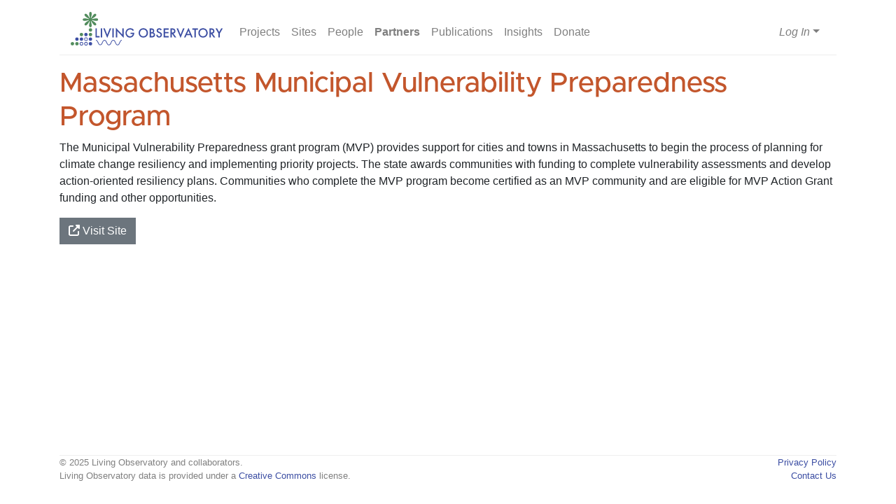

--- FILE ---
content_type: application/javascript; charset=UTF-8
request_url: https://projects.livingobservatory.org/_nuxt/69de439.js
body_size: 1980
content:
(window.webpackJsonp=window.webpackJsonp||[]).push([[86],{1073:function(t,e,n){"use strict";n(890)},1074:function(t,e,n){var o=n(114)((function(i){return i[1]}));o.push([t.i,".loading[data-v-1a69f72a]{text-align:center}",""]),o.locals={},t.exports=o},1412:function(t,e,n){"use strict";n.r(e);n(128),n(173);var o=n(22),r=(n(68),n(61)),c=n(168),l=n(229),d=n(231),f=n(230),v=n(751),h={name:"People",components:{BButton:r.a,BSpinner:c.a,BCard:l.a,BCardGroup:d.a,BCardImgLazy:f.a,PersonHeadCard:v.a},head:function(){return{title:"".concat(this.$config.appName," — People")}},fetch:function(){var t=this;return Object(o.a)(regeneratorRuntime.mark((function e(){var n;return regeneratorRuntime.wrap((function(e){for(;;)switch(e.prev=e.next){case 0:return e.next=2,t.$axios.get("/api/v1/people");case 2:n=e.sent,t.headings=n.data;case 4:case"end":return e.stop()}}),e)})))()},data:function(){return{headings:[]}}},_=(n(1073),n(65)),component=Object(_.a)(h,(function(){var t=this,e=t._self._c;return e("div",[t.$fetchState.pending?e("div",{staticClass:"loading"},[e("b-spinner")],1):t.$fetchState.error?e("b-alert",{attrs:{variant:"danger",show:""}},[t._v("\n    "+t._s(t.$fetchState.error.message)+"\n  ")]):void 0!==t.headings?e("div",[e("h1",[t._v("People")]),t._v(" "),t._l(this.headings,(function(n){return e("div",{key:n.title,staticClass:"people-category"},[n.people.length>0?e("div",{staticClass:"mb-5"},[e("h2",[t._v(t._s(n.title))]),t._v(" "),e("b-card-group",{attrs:{deck:""}},t._l(n.people,(function(t){return e("person-head-card",{key:t.id,attrs:{person:t}})})),1)],1):t._e()])})),t._v(" "),t.$auth.loggedIn&&t.$auth.user.permissions.includes("createUsers")?e("div",{staticClass:"button-box mt-3"},[e("b-button",{attrs:{to:"/people/new"}},[e("fa-icon",{attrs:{icon:"plus"}}),t._v(" Add New Person")],1)],1):t._e()],2):t._e()],1)}),[],!1,null,"1a69f72a",null);e.default=component.exports},648:function(t,e,n){var content=n(731);content.__esModule&&(content=content.default),"string"==typeof content&&(content=[[t.i,content,""]]),content.locals&&(t.exports=content.locals);(0,n(115).default)("93d6f72e",content,!0,{sourceMap:!1})},730:function(t,e,n){"use strict";n(648)},731:function(t,e,n){var o=n(114)((function(i){return i[1]}));o.push([t.i,".person[data-v-16782c8a]{border:none;margin-bottom:1em;max-width:12rem;min-width:12rem}.person-noimage[data-v-16782c8a]{text-align:center}a.person-link[data-v-16782c8a],a.person-link[data-v-16782c8a]:hover{color:inherit;-webkit-text-decoration:none;text-decoration:none}.person a[data-v-16782c8a]{color:inherit}.card-body[data-v-16782c8a]{padding:.5rem}.affiliation[data-v-16782c8a]{color:#555;display:-webkit-box;font-size:80%;-webkit-box-orient:vertical;-webkit-line-clamp:2;line-clamp:2;overflow:hidden}.top-overlay[data-v-16782c8a]{background:rgba(0,0,0,.5);color:#fff;display:none;flex-direction:row;justify-content:flex-end;left:0;padding:0 4px 2px;position:absolute;right:0;top:0;z-index:100}.top-overlay a[data-v-16782c8a]{color:#ccc;display:block;margin-left:4px}.top-overlay a[data-v-16782c8a]:hover{color:#fff}",""]),o.locals={},t.exports=o},751:function(t,e,n){"use strict";n(35),n(49),n(15),n(11);var o={name:"PersonHeadCard",props:{person:Object,showAffiliation:{type:Boolean,default:!0}},computed:{primaryAffiliations:function(){return this.person.affiliations?this.person.affiliations.filter((function(t){return!0===t.primary})):[]},img:function(){return this.person.img_headshot?"".concat(this.$config.cdnBaseUrl,"/media/headshot/2x/").concat(this.person.img_headshot):n(413)}},data:function(){return{showOverlays:!1}}},r=(n(730),n(65)),component=Object(r.a)(o,(function(){var t=this,e=t._self._c;return e("b-card",{staticClass:"person",attrs:{align:"center","no-body":""},on:{mouseenter:function(e){t.showOverlays=!0},mouseleave:function(e){t.showOverlays=!1}}},[e("nuxt-link",{staticClass:"person-link",attrs:{to:"/people/".concat(t.person.slug)}},[t.person.img_headshot?e("b-card-img-lazy",{attrs:{top:"",src:"".concat(t.$config.cdnBaseUrl,"/media/headshot/2x/").concat(t.person.img_headshot),"blank-src":n(413)}}):e("b-card-img",{attrs:{top:"",src:n(413)}})],1),t._v(" "),e("b-card-body",[t.$slots.actions||t.$scopedSlots.actions?e("div",{staticClass:"top-overlay",class:{"d-flex":t.showOverlays}},[t._t("actions",null,{person:t.person})],2):t._e(),t._v(" "),e("div",[e("strong",[e("nuxt-link",{attrs:{to:"/people/".concat(t.person.slug)}},[t._v("\n        "+t._s(t.person.name)+"\n      ")])],1)]),t._v(" "),void 0!==t.person.affiliation_title?e("div",{staticClass:"affiliation"},[t._v("\n      "+t._s(t.person.affiliation_title)+"\n    ")]):t.showAffiliation&&t.primaryAffiliations.length>0?e("div",{staticClass:"affiliation"},t._l(t.primaryAffiliations,(function(a,i){return e("span",[e("nuxt-link",{attrs:{to:"/partners/".concat(a.slug)}},[t._v(t._s(a.short))]),i<t.primaryAffiliations.length-1?[t._v(", ")]:t._e()],2)})),0):t._e()])],1)}),[],!1,null,"16782c8a",null);e.a=component.exports},890:function(t,e,n){var content=n(1074);content.__esModule&&(content=content.default),"string"==typeof content&&(content=[[t.i,content,""]]),content.locals&&(t.exports=content.locals);(0,n(115).default)("5cc13a5e",content,!0,{sourceMap:!1})}}]);

--- FILE ---
content_type: application/javascript; charset=UTF-8
request_url: https://projects.livingobservatory.org/_nuxt/b8bfe68.js
body_size: 2014
content:
(window.webpackJsonp=window.webpackJsonp||[]).push([[15],{1373:function(e,t,n){"use strict";n.r(t);n(35),n(128),n(173);var r=n(22),o=(n(68),n(80)),c=n(598),l={name:"ProjectStatusBanner",props:{page:Object,permissions:Array,value:String},methods:{publish:function(){var e=this;return Object(r.a)(regeneratorRuntime.mark((function t(){return regeneratorRuntime.wrap((function(t){for(;;)switch(t.prev=t.next){case 0:return t.prev=0,e.busy=!0,t.next=4,e.$axios.put("/api/v1/pages/".concat(e.page.id),{page:{status:"public"}});case 4:t.sent,e.canUndoPublish=!0,e.$emit("input","public"),t.next=12;break;case 9:t.prev=9,t.t0=t.catch(0),e.error="Publishing failed: "+Object(o.a)(t.t0);case 12:return t.prev=12,e.busy=!1,t.finish(12);case 15:case"end":return t.stop()}}),t,null,[[0,9,12,15]])})))()},undoPublish:function(){var e=this;return Object(r.a)(regeneratorRuntime.mark((function t(){return regeneratorRuntime.wrap((function(t){for(;;)switch(t.prev=t.next){case 0:return t.prev=0,e.busy=!0,t.next=4,e.$axios.put("/api/v1/pages/".concat(e.page.id),{page:{status:"draft"}});case 4:t.sent,e.$emit("input","draft"),e.canUndoPublish=!0,t.next=12;break;case 9:t.prev=9,t.t0=t.catch(0),e.error="Unpublishing failed: "+Object(o.a)(t.t0);case 12:return t.prev=12,e.busy=!1,t.finish(12);case 15:case"end":return t.stop()}}),t,null,[[0,9,12,15]])})))()}},fetch:function(){this.busy=!1,this.error=null,this.canUndoPublish=!1},computed:{showBanner:function(){return!!this.page&&("draft"===this.page.status||"private"===this.page.status||this.canUndoPublish)},status:function(){return this.value}},data:function(){return{busy:!1,error:null,canUndoPublish:!1}}},d=n(65),v=Object(d.a)(l,(function(){var e=this,t=e._self._c;return e.showBanner&&e.page?t("div",[e.error?t("b-alert",{attrs:{show:"",variant:"danger"}},[e._v("\n    "+e._s(e.error)+"\n  ")]):"draft"===e.status?t("b-alert",{staticClass:"d-flex flex-row align-items-center justify-content-between",attrs:{variant:"warning",show:""}},[t("div",[t("fa-icon",{attrs:{icon:"triangle-exclamation"}}),e._v(" "),t("strong",[e._v("This page is a draft.")]),e._v("\n      Until it is published, content will not be visible to others.\n    ")],1),e._v(" "),e.permissions.includes("modifyPages")?t("div",{staticClass:"d-flex flex-row align-items-center"},[e.busy?t("b-spinner",{staticClass:"mr-2"}):e._e(),e._v(" "),t("b-button",{attrs:{disabled:e.busy},on:{click:e.publish}},[e._v("Publish")])],1):e._e()]):"private"===e.status?t("b-alert",{attrs:{show:"",variant:"danger"}},[t("fa-icon",{attrs:{icon:"eye-slash"}}),e._v(" "),t("strong",[e._v("This page is private.")]),e._v("\n    Only those who have been granted access may view this page.\n  ")],1):e.canUndoPublish?t("b-alert",{staticClass:"d-flex flex-row align-items-center justify-content-between",attrs:{variant:"success",show:"",dismissible:""},on:{dimsissed:function(t){e.canUndoPublish=!1}}},[t("div",[t("strong",[e._v("Page published.")])]),e._v(" "),e.permissions.includes("modifyPages")?t("div",{staticClass:"d-flex flex-row align-items-center"},[e.busy?t("b-spinner",{staticClass:"mr-2"}):e._e(),e._v(" "),t("b-button",{attrs:{disabled:e.busy},on:{click:e.undoPublish}},[e._v("Undo")])],1):e._e()]):e._e()],1):e._e()}),[],!1,null,"699c0c70",null).exports,h={name:"DefaultPage",components:{PageViewer:c.a,PageStatusBanner:v},fetch:function(){var e=this;return Object(r.a)(regeneratorRuntime.mark((function t(){var n;return regeneratorRuntime.wrap((function(t){for(;;)switch(t.prev=t.next){case 0:return t.prev=0,t.next=3,e.$axios.get("/api/v1/pages/".concat(e.$route.params.pathMatch));case 3:n=t.sent,e.page=n.data.page,e.doc=n.data.doc,e.permissions=n.data.permissions,t.next=13;break;case 9:t.prev=9,t.t0=t.catch(0),t.t0.response&&(e.status=t.t0.response.status,401===e.status&&e.$auth.redirect("login")),e.error=Object(o.a)(t.t0);case 13:case 14:case"end":return t.stop()}}),t,null,[[0,9]])})))()},data:function(){return{page:null,doc:[],permissions:[],status:200,error:null}}},f=Object(d.a)(h,(function(){var e=this,t=e._self._c;return t("div",[e.$fetchState.pending?t("div",{staticClass:"text-center"},[t("b-spinner")],1):[200===e.status?[e.page.img_banner?t("b-row",{staticClass:"img-banner mb-3"},[t("b-col",[t("b-img",{attrs:{src:"".concat(e.$config.cdnBaseUrl,"/media/banner/2x/").concat(e.page.img_banner),fluid:""}})],1)],1):e._e(),e._v(" "),t("h1",[e._v(e._s(e.page.title))]),e._v(" "),t("page-status-banner",{attrs:{page:e.page,permissions:e.permissions},model:{value:e.page.status,callback:function(t){e.$set(e.page,"status",t)},expression:"page.status"}}),e._v(" "),t("page-viewer",{attrs:{content:e.doc}}),e._v(" "),e.permissions.includes("modifyPages")?t("div",{staticClass:"button-box mt-3"},[t("b-button",{attrs:{variant:"outline-secondary",to:"/admin/pages/".concat(this.$route.params.pathMatch)}},[t("fa-icon",{attrs:{icon:"edit"}}),e._v("Edit Page\n        ")],1)],1):e._e()]:404===e.status?[t("h1",[e._v("Page Not Found")]),e._v(" "),t("p",[e._v("\n        The page at the URL that you requested could not be found.  If you\n        believe this is an error, please contact us.\n      ")])]:403===e.status?[t("h1",[e._v("Access Denied")]),e._v(" "),t("p",[e._v("\n        The page you have requested is private and you are not allowed to\n        access it.  If you believe this is an error, please contact us.\n      ")])]:[t("h1",[e._v("Server Error")]),e._v(" "),t("p",[e._v("\n        An unexpected error occurred while processing your request.\n      ")]),e._v(" "),t("b-alert",{attrs:{variant:"danger",show:""}},[e._v(e._s(e.error))])]]],2)}),[],!1,null,"009a1810",null);t.default=f.exports},636:function(e,t){e.exports=function(e){return e.webpackPolyfill||(e.deprecate=function(){},e.paths=[],e.children||(e.children=[]),Object.defineProperty(e,"loaded",{enumerable:!0,get:function(){return e.l}}),Object.defineProperty(e,"id",{enumerable:!0,get:function(){return e.i}}),e.webpackPolyfill=1),e}}}]);

--- FILE ---
content_type: application/javascript; charset=UTF-8
request_url: https://projects.livingobservatory.org/_nuxt/f8d026e.js
body_size: 12865
content:
(window.webpackJsonp=window.webpackJsonp||[]).push([[4],{1099:function(t,e,n){"use strict";var r=this&&this.__importStar||function(t){if(t&&t.__esModule)return t;var e={};if(null!=t)for(var n in t)Object.hasOwnProperty.call(t,n)&&(e[n]=t[n]);return e.default=t,e};Object.defineProperty(e,"__esModule",{value:!0});var o=n(1100),c=n(903),l=n(1106),f=n(735),h=n(1107),d=n(812),m=r(n(813)),y=n(697),v=n(1108),_="<br/>",k=function(){function t(t,e){var n;this.rawDeltaOps=[],this.callbacks={},this.options=m.assign({paragraphTag:"p",encodeHtml:!0,classPrefix:"ql",inlineStyles:!1,multiLineBlockquote:!0,multiLineHeader:!0,multiLineCodeblock:!0,multiLineParagraph:!0,multiLineCustomBlock:!0,allowBackgroundClasses:!1,linkTarget:"_blank"},e,{orderedListTag:"ol",bulletListTag:"ul",listItemTag:"li"}),n=this.options.inlineStyles?"object"==typeof this.options.inlineStyles?this.options.inlineStyles:{}:void 0,this.converterOptions={encodeHtml:this.options.encodeHtml,classPrefix:this.options.classPrefix,inlineStyles:n,listItemTag:this.options.listItemTag,paragraphTag:this.options.paragraphTag,linkRel:this.options.linkRel,linkTarget:this.options.linkTarget,allowBackgroundClasses:this.options.allowBackgroundClasses,customTag:this.options.customTag,customTagAttributes:this.options.customTagAttributes,customCssClasses:this.options.customCssClasses,customCssStyles:this.options.customCssStyles},this.rawDeltaOps=t}return t.prototype._getListTag=function(t){return t.isOrderedList()?this.options.orderedListTag+"":t.isBulletList()||t.isCheckedList()||t.isUncheckedList()?this.options.bulletListTag+"":""},t.prototype.getGroupedOps=function(){var t=o.InsertOpsConverter.convert(this.rawDeltaOps,this.options),e=l.Grouper.pairOpsWithTheirBlock(t),n=l.Grouper.groupConsecutiveSameStyleBlocks(e,{blockquotes:!!this.options.multiLineBlockquote,header:!!this.options.multiLineHeader,codeBlocks:!!this.options.multiLineCodeblock,customBlocks:!!this.options.multiLineCustomBlock}),r=l.Grouper.reduceConsecutiveSameStyleBlocksToOne(n);return r=(new v.TableGrouper).group(r),(new h.ListNester).nest(r)},t.prototype.convert=function(){var t=this;return this.getGroupedOps().map((function(e){if(e instanceof f.ListGroup)return t._renderWithCallbacks(y.GroupType.List,e,(function(){return t._renderList(e)}));if(e instanceof f.TableGroup)return t._renderWithCallbacks(y.GroupType.Table,e,(function(){return t._renderTable(e)}));if(e instanceof f.BlockGroup){var g=e;return t._renderWithCallbacks(y.GroupType.Block,e,(function(){return t._renderBlock(g.op,g.ops)}))}return e instanceof f.BlotBlock?t._renderCustom(e.op,null):e instanceof f.VideoItem?t._renderWithCallbacks(y.GroupType.Video,e,(function(){var g=e;return new c.OpToHtmlConverter(g.op,t.converterOptions).getHtml()})):t._renderWithCallbacks(y.GroupType.InlineGroup,e,(function(){return t._renderInlines(e.ops,!0)}))})).join("")},t.prototype._renderWithCallbacks=function(t,e,n){var html="",r=this.callbacks.beforeRender_cb;(html="function"==typeof r?r.apply(null,[t,e]):"")||(html=n());var o=this.callbacks.afterRender_cb;return html="function"==typeof o?o.apply(null,[t,html]):html},t.prototype._renderList=function(t){var e=this,n=t.items[0];return d.makeStartTag(this._getListTag(n.item.op))+t.items.map((function(li){return e._renderListItem(li)})).join("")+d.makeEndTag(this._getListTag(n.item.op))},t.prototype._renderListItem=function(li){li.item.op.attributes.indent=0;var t=new c.OpToHtmlConverter(li.item.op,this.converterOptions).getHtmlParts(),e=this._renderInlines(li.item.ops,!1);return t.openingTag+e+(li.innerList?this._renderList(li.innerList):"")+t.closingTag},t.prototype._renderTable=function(table){var t=this;return d.makeStartTag("table")+d.makeStartTag("tbody")+table.rows.map((function(e){return t._renderTableRow(e)})).join("")+d.makeEndTag("tbody")+d.makeEndTag("table")},t.prototype._renderTableRow=function(t){var e=this;return d.makeStartTag("tr")+t.cells.map((function(t){return e._renderTableCell(t)})).join("")+d.makeEndTag("tr")},t.prototype._renderTableCell=function(t){var e=new c.OpToHtmlConverter(t.item.op,this.converterOptions).getHtmlParts(),n=this._renderInlines(t.item.ops,!1);return d.makeStartTag("td",{key:"data-row",value:t.item.op.attributes.table})+e.openingTag+n+e.closingTag+d.makeEndTag("td")},t.prototype._renderBlock=function(t,e){var n=this,r=new c.OpToHtmlConverter(t,this.converterOptions).getHtmlParts();if(t.isCodeBlock())return r.openingTag+d.encodeHtml(e.map((function(e){return e.isCustomEmbed()?n._renderCustom(e,t):e.insert.value})).join(""))+r.closingTag;var o=e.map((function(e){return n._renderInline(e,t)})).join("");return r.openingTag+(o||_)+r.closingTag},t.prototype._renderInlines=function(t,e){var n=this;void 0===e&&(e=!0);var r=t.length-1,html=t.map((function(t,i){return i>0&&i===r&&t.isJustNewline()?"":n._renderInline(t,null)})).join("");if(!e)return html;var o=d.makeStartTag(this.options.paragraphTag),c=d.makeEndTag(this.options.paragraphTag);return html===_||this.options.multiLineParagraph?o+html+c:o+html.split(_).map((function(t){return""===t?_:t})).join(c+o)+c},t.prototype._renderInline=function(t,e){return t.isCustomEmbed()?this._renderCustom(t,e):new c.OpToHtmlConverter(t,this.converterOptions).getHtml().replace(/\n/g,_)},t.prototype._renderCustom=function(t,e){var n=this.callbacks.renderCustomOp_cb;return"function"==typeof n?n.apply(null,[t,e]):""},t.prototype.beforeRender=function(t){"function"==typeof t&&(this.callbacks.beforeRender_cb=t)},t.prototype.afterRender=function(t){"function"==typeof t&&(this.callbacks.afterRender_cb=t)},t.prototype.renderCustomWith=function(t){this.callbacks.renderCustomOp_cb=t},t}();e.QuillDeltaToHtmlConverter=k},1100:function(t,e,n){"use strict";Object.defineProperty(e,"__esModule",{value:!0});var r=n(809),o=n(697),c=n(810),l=n(902),f=n(1104),h=n(811),d=function(){function t(){}return t.convert=function(e,n){if(!Array.isArray(e))return[];for(var o,c,h=[],d=0,m=[].concat.apply([],e.map(f.InsertOpDenormalizer.denormalize));d<m.length;d++){var y=m[d];y.insert&&((o=t.convertInsertVal(y.insert,n))&&(c=l.OpAttributeSanitizer.sanitize(y.attributes,n),h.push(new r.DeltaInsertOp(o,c))))}return h},t.convertInsertVal=function(t,e){if("string"==typeof t)return new c.InsertDataQuill(o.DataType.Text,t);if(!t||"object"!=typeof t)return null;var n=Object.keys(t);return n.length?o.DataType.Image in t?new c.InsertDataQuill(o.DataType.Image,h.OpLinkSanitizer.sanitize(t[o.DataType.Image]+"",e)):o.DataType.Video in t?new c.InsertDataQuill(o.DataType.Video,h.OpLinkSanitizer.sanitize(t[o.DataType.Video]+"",e)):o.DataType.Formula in t?new c.InsertDataQuill(o.DataType.Formula,t[o.DataType.Formula]):new c.InsertDataCustom(n[0],t[n[0]]):null},t}();e.InsertOpsConverter=d},1101:function(t,e,n){(function(t,n){var r="__lodash_hash_undefined__",o=9007199254740991,c="[object Arguments]",l="[object Array]",f="[object Boolean]",h="[object Date]",d="[object Error]",m="[object Function]",y="[object Map]",v="[object Number]",_="[object Object]",k="[object Promise]",T="[object RegExp]",C="[object Set]",L="[object String]",A="[object Symbol]",O="[object WeakMap]",S="[object ArrayBuffer]",w="[object DataView]",B=/^\[object .+?Constructor\]$/,j=/^(?:0|[1-9]\d*)$/,I={};I["[object Float32Array]"]=I["[object Float64Array]"]=I["[object Int8Array]"]=I["[object Int16Array]"]=I["[object Int32Array]"]=I["[object Uint8Array]"]=I["[object Uint8ClampedArray]"]=I["[object Uint16Array]"]=I["[object Uint32Array]"]=!0,I[c]=I[l]=I[S]=I[f]=I[w]=I[h]=I[d]=I[m]=I[y]=I[v]=I[_]=I[T]=I[C]=I[L]=I[O]=!1;var z="object"==typeof t&&t&&t.Object===Object&&t,G="object"==typeof self&&self&&self.Object===Object&&self,D=z||G||Function("return this")(),V=e&&!e.nodeType&&e,P=V&&"object"==typeof n&&n&&!n.nodeType&&n,x=P&&P.exports===V,H=x&&z.process,E=function(){try{return H&&H.binding&&H.binding("util")}catch(t){}}(),M=E&&E.isTypedArray;function R(t,e){for(var n=-1,r=null==t?0:t.length;++n<r;)if(e(t[n],n,t))return!0;return!1}function N(map){var t=-1,e=Array(map.size);return map.forEach((function(n,r){e[++t]=[r,n]})),e}function W(t){var e=-1,n=Array(t.size);return t.forEach((function(t){n[++e]=t})),n}var F,U,$,Q=Array.prototype,J=Function.prototype,Z=Object.prototype,Y=D["__core-js_shared__"],K=J.toString,X=Z.hasOwnProperty,tt=(F=/[^.]+$/.exec(Y&&Y.keys&&Y.keys.IE_PROTO||""))?"Symbol(src)_1."+F:"",et=Z.toString,nt=RegExp("^"+K.call(X).replace(/[\\^$.*+?()[\]{}|]/g,"\\$&").replace(/hasOwnProperty|(function).*?(?=\\\()| for .+?(?=\\\])/g,"$1.*?")+"$"),it=x?D.Buffer:void 0,ot=D.Symbol,st=D.Uint8Array,at=Z.propertyIsEnumerable,ut=Q.splice,ct=ot?ot.toStringTag:void 0,lt=Object.getOwnPropertySymbols,pt=it?it.isBuffer:void 0,ft=(U=Object.keys,$=Object,function(t){return U($(t))}),ht=Nt(D,"DataView"),mt=Nt(D,"Map"),yt=Nt(D,"Promise"),gt=Nt(D,"Set"),bt=Nt(D,"WeakMap"),vt=Nt(Object,"create"),_t=$t(ht),kt=$t(mt),Tt=$t(yt),Ct=$t(gt),Lt=$t(bt),At=ot?ot.prototype:void 0,Ot=At?At.valueOf:void 0;function St(t){var e=-1,n=null==t?0:t.length;for(this.clear();++e<n;){var r=t[e];this.set(r[0],r[1])}}function wt(t){var e=-1,n=null==t?0:t.length;for(this.clear();++e<n;){var r=t[e];this.set(r[0],r[1])}}function Bt(t){var e=-1,n=null==t?0:t.length;for(this.clear();++e<n;){var r=t[e];this.set(r[0],r[1])}}function jt(t){var e=-1,n=null==t?0:t.length;for(this.__data__=new Bt;++e<n;)this.add(t[e])}function It(t){var data=this.__data__=new wt(t);this.size=data.size}function zt(t,e){var n=Jt(t),r=!n&&Qt(t),o=!n&&!r&&Zt(t),c=!n&&!r&&!o&&ee(t),l=n||r||o||c,f=l?function(t,e){for(var n=-1,r=Array(t);++n<t;)r[n]=e(n);return r}(t.length,String):[],h=f.length;for(var d in t)!e&&!X.call(t,d)||l&&("length"==d||o&&("offset"==d||"parent"==d)||c&&("buffer"==d||"byteLength"==d||"byteOffset"==d)||Ut(d,h))||f.push(d);return f}function Gt(t,e){for(var n=t.length;n--;)if(qt(t[n][0],e))return n;return-1}function Dt(t){return null==t?void 0===t?"[object Undefined]":"[object Null]":ct&&ct in Object(t)?function(t){var e=X.call(t,ct),n=t[ct];try{t[ct]=void 0;var r=!0}catch(t){}var o=et.call(t);r&&(e?t[ct]=n:delete t[ct]);return o}(t):function(t){return et.call(t)}(t)}function Vt(t){return te(t)&&Dt(t)==c}function Pt(t,e,n,r,o){return t===e||(null==t||null==e||!te(t)&&!te(e)?t!=t&&e!=e:function(object,t,e,n,r,o){var m=Jt(object),k=Jt(t),O=m?l:Ft(object),B=k?l:Ft(t),j=(O=O==c?_:O)==_,I=(B=B==c?_:B)==_,z=O==B;if(z&&Zt(object)){if(!Zt(t))return!1;m=!0,j=!1}if(z&&!j)return o||(o=new It),m||ee(object)?Et(object,t,e,n,r,o):function(object,t,e,n,r,o,c){switch(e){case w:if(object.byteLength!=t.byteLength||object.byteOffset!=t.byteOffset)return!1;object=object.buffer,t=t.buffer;case S:return!(object.byteLength!=t.byteLength||!o(new st(object),new st(t)));case f:case h:case v:return qt(+object,+t);case d:return object.name==t.name&&object.message==t.message;case T:case L:return object==t+"";case y:var l=N;case C:var m=1&n;if(l||(l=W),object.size!=t.size&&!m)return!1;var _=c.get(object);if(_)return _==t;n|=2,c.set(object,t);var k=Et(l(object),l(t),n,r,o,c);return c.delete(object),k;case A:if(Ot)return Ot.call(object)==Ot.call(t)}return!1}(object,t,O,e,n,r,o);if(!(1&e)){var G=j&&X.call(object,"__wrapped__"),D=I&&X.call(t,"__wrapped__");if(G||D){var V=G?object.value():object,P=D?t.value():t;return o||(o=new It),r(V,P,e,n,o)}}if(!z)return!1;return o||(o=new It),function(object,t,e,n,r,o){var c=1&e,l=Mt(object),f=l.length,h=Mt(t),d=h.length;if(f!=d&&!c)return!1;var m=f;for(;m--;){var y=l[m];if(!(c?y in t:X.call(t,y)))return!1}var v=o.get(object);if(v&&o.get(t))return v==t;var _=!0;o.set(object,t),o.set(t,object);var k=c;for(;++m<f;){var T=object[y=l[m]],C=t[y];if(n)var L=c?n(C,T,y,t,object,o):n(T,C,y,object,t,o);if(!(void 0===L?T===C||r(T,C,e,n,o):L)){_=!1;break}k||(k="constructor"==y)}if(_&&!k){var A=object.constructor,O=t.constructor;A==O||!("constructor"in object)||!("constructor"in t)||"function"==typeof A&&A instanceof A&&"function"==typeof O&&O instanceof O||(_=!1)}return o.delete(object),o.delete(t),_}(object,t,e,n,r,o)}(t,e,n,r,Pt,o))}function xt(t){return!(!Xt(t)||function(t){return!!tt&&tt in t}(t))&&(Yt(t)?nt:B).test($t(t))}function Ht(object){if(e=(t=object)&&t.constructor,n="function"==typeof e&&e.prototype||Z,t!==n)return ft(object);var t,e,n,r=[];for(var o in Object(object))X.call(object,o)&&"constructor"!=o&&r.push(o);return r}function Et(t,e,n,r,o,c){var l=1&n,f=t.length,h=e.length;if(f!=h&&!(l&&h>f))return!1;var d=c.get(t);if(d&&c.get(e))return d==e;var m=-1,y=!0,v=2&n?new jt:void 0;for(c.set(t,e),c.set(e,t);++m<f;){var _=t[m],k=e[m];if(r)var T=l?r(k,_,m,e,t,c):r(_,k,m,t,e,c);if(void 0!==T){if(T)continue;y=!1;break}if(v){if(!R(e,(function(t,e){if(l=e,!v.has(l)&&(_===t||o(_,t,n,r,c)))return v.push(e);var l}))){y=!1;break}}else if(_!==k&&!o(_,k,n,r,c)){y=!1;break}}return c.delete(t),c.delete(e),y}function Mt(object){return function(object,t,e){var n=t(object);return Jt(object)?n:function(t,e){for(var n=-1,r=e.length,o=t.length;++n<r;)t[o+n]=e[n];return t}(n,e(object))}(object,ne,Wt)}function Rt(map,t){var e,n,data=map.__data__;return("string"==(n=typeof(e=t))||"number"==n||"symbol"==n||"boolean"==n?"__proto__"!==e:null===e)?data["string"==typeof t?"string":"hash"]:data.map}function Nt(object,t){var e=function(object,t){return null==object?void 0:object[t]}(object,t);return xt(e)?e:void 0}St.prototype.clear=function(){this.__data__=vt?vt(null):{},this.size=0},St.prototype.delete=function(t){var e=this.has(t)&&delete this.__data__[t];return this.size-=e?1:0,e},St.prototype.get=function(t){var data=this.__data__;if(vt){var e=data[t];return e===r?void 0:e}return X.call(data,t)?data[t]:void 0},St.prototype.has=function(t){var data=this.__data__;return vt?void 0!==data[t]:X.call(data,t)},St.prototype.set=function(t,e){var data=this.__data__;return this.size+=this.has(t)?0:1,data[t]=vt&&void 0===e?r:e,this},wt.prototype.clear=function(){this.__data__=[],this.size=0},wt.prototype.delete=function(t){var data=this.__data__,e=Gt(data,t);return!(e<0)&&(e==data.length-1?data.pop():ut.call(data,e,1),--this.size,!0)},wt.prototype.get=function(t){var data=this.__data__,e=Gt(data,t);return e<0?void 0:data[e][1]},wt.prototype.has=function(t){return Gt(this.__data__,t)>-1},wt.prototype.set=function(t,e){var data=this.__data__,n=Gt(data,t);return n<0?(++this.size,data.push([t,e])):data[n][1]=e,this},Bt.prototype.clear=function(){this.size=0,this.__data__={hash:new St,map:new(mt||wt),string:new St}},Bt.prototype.delete=function(t){var e=Rt(this,t).delete(t);return this.size-=e?1:0,e},Bt.prototype.get=function(t){return Rt(this,t).get(t)},Bt.prototype.has=function(t){return Rt(this,t).has(t)},Bt.prototype.set=function(t,e){var data=Rt(this,t),n=data.size;return data.set(t,e),this.size+=data.size==n?0:1,this},jt.prototype.add=jt.prototype.push=function(t){return this.__data__.set(t,r),this},jt.prototype.has=function(t){return this.__data__.has(t)},It.prototype.clear=function(){this.__data__=new wt,this.size=0},It.prototype.delete=function(t){var data=this.__data__,e=data.delete(t);return this.size=data.size,e},It.prototype.get=function(t){return this.__data__.get(t)},It.prototype.has=function(t){return this.__data__.has(t)},It.prototype.set=function(t,e){var data=this.__data__;if(data instanceof wt){var n=data.__data__;if(!mt||n.length<199)return n.push([t,e]),this.size=++data.size,this;data=this.__data__=new Bt(n)}return data.set(t,e),this.size=data.size,this};var Wt=lt?function(object){return null==object?[]:(object=Object(object),function(t,e){for(var n=-1,r=null==t?0:t.length,o=0,c=[];++n<r;){var l=t[n];e(l,n,t)&&(c[o++]=l)}return c}(lt(object),(function(symbol){return at.call(object,symbol)})))}:function(){return[]},Ft=Dt;function Ut(t,e){return!!(e=null==e?o:e)&&("number"==typeof t||j.test(t))&&t>-1&&t%1==0&&t<e}function $t(t){if(null!=t){try{return K.call(t)}catch(t){}try{return t+""}catch(t){}}return""}function qt(t,e){return t===e||t!=t&&e!=e}(ht&&Ft(new ht(new ArrayBuffer(1)))!=w||mt&&Ft(new mt)!=y||yt&&Ft(yt.resolve())!=k||gt&&Ft(new gt)!=C||bt&&Ft(new bt)!=O)&&(Ft=function(t){var e=Dt(t),n=e==_?t.constructor:void 0,r=n?$t(n):"";if(r)switch(r){case _t:return w;case kt:return y;case Tt:return k;case Ct:return C;case Lt:return O}return e});var Qt=Vt(function(){return arguments}())?Vt:function(t){return te(t)&&X.call(t,"callee")&&!at.call(t,"callee")},Jt=Array.isArray;var Zt=pt||function(){return!1};function Yt(t){if(!Xt(t))return!1;var e=Dt(t);return e==m||"[object GeneratorFunction]"==e||"[object AsyncFunction]"==e||"[object Proxy]"==e}function Kt(t){return"number"==typeof t&&t>-1&&t%1==0&&t<=o}function Xt(t){var e=typeof t;return null!=t&&("object"==e||"function"==e)}function te(t){return null!=t&&"object"==typeof t}var ee=M?function(t){return function(e){return t(e)}}(M):function(t){return te(t)&&Kt(t.length)&&!!I[Dt(t)]};function ne(object){return null!=(t=object)&&Kt(t.length)&&!Yt(t)?zt(object):Ht(object);var t}n.exports=function(t,e){return Pt(t,e)}}).call(this,n(116),n(636)(t))},1102:function(t,e,n){"use strict";Object.defineProperty(e,"__esModule",{value:!0});var r=n(811),o=function(){function t(){}return t.sanitize=function(e,n){var o={};return e&&"object"==typeof e?(e.class&&t.IsValidClass(e.class)&&(o.class=e.class),e.id&&t.IsValidId(e.id)&&(o.id=e.id),t.IsValidTarget(e.target+"")&&(o.target=e.target),e.avatar&&(o.avatar=r.OpLinkSanitizer.sanitize(e.avatar+"",n)),e["end-point"]&&(o["end-point"]=r.OpLinkSanitizer.sanitize(e["end-point"]+"",n)),e.slug&&(o.slug=e.slug+""),o):o},t.IsValidClass=function(t){return!!t.match(/^[a-zA-Z0-9_\-]{1,500}$/i)},t.IsValidId=function(t){return!!t.match(/^[a-zA-Z0-9_\-\:\.]{1,500}$/i)},t.IsValidTarget=function(t){return["_self","_blank","_parent","_top"].indexOf(t)>-1},t}();e.MentionSanitizer=o},1103:function(t,e,n){"use strict";Object.defineProperty(e,"__esModule",{value:!0}),e.sanitize=function(t){var e=t;return e=e.replace(/^\s*/gm,""),/^((https?|s?ftp|file|blob|mailto|tel):|#|\/|data:image\/)/.test(e)?e:"unsafe:"+e}},1104:function(t,e,n){"use strict";var r=this&&this.__importStar||function(t){if(t&&t.__esModule)return t;var e={};if(null!=t)for(var n in t)Object.hasOwnProperty.call(t,n)&&(e[n]=t[n]);return e.default=t,e};Object.defineProperty(e,"__esModule",{value:!0});var o=n(697),c=r(n(1105)),l=r(n(813)),f=function(){function t(){}return t.denormalize=function(t){if(!t||"object"!=typeof t)return[];if("object"==typeof t.insert||t.insert===o.NewLine)return[t];var e=c.tokenizeWithNewLines(t.insert+"");if(1===e.length)return[t];var n=l.assign({},t,{insert:o.NewLine});return e.map((function(line){return line===o.NewLine?n:l.assign({},t,{insert:line})}))},t}();e.InsertOpDenormalizer=f},1105:function(t,e,n){"use strict";Object.defineProperty(e,"__esModule",{value:!0}),e.tokenizeWithNewLines=function(t){var e="\n";if(t===e)return[t];var n=t.split(e);if(1===n.length)return n;var r=n.length-1;return n.reduce((function(t,line,n){return n!==r?""!==line?t=t.concat(line,e):t.push(e):""!==line&&t.push(line),t}),[])}},1106:function(t,e,n){"use strict";Object.defineProperty(e,"__esModule",{value:!0});var r=n(809),o=n(734),c=n(735),l=function(){function t(){}return t.pairOpsWithTheirBlock=function(t){for(var e,n=[],r=function(t){return!(t.isJustNewline()||t.isCustomEmbedBlock()||t.isVideo()||t.isContainerBlock())},l=function(t){return t.isInline()},i=t.length-1;i>=0;i--){var f=t[i];f.isVideo()?n.push(new c.VideoItem(f)):f.isCustomEmbedBlock()?n.push(new c.BlotBlock(f)):f.isContainerBlock()?(e=o.sliceFromReverseWhile(t,i-1,r),n.push(new c.BlockGroup(f,e.elements)),i=e.sliceStartsAt>-1?e.sliceStartsAt:i):(e=o.sliceFromReverseWhile(t,i-1,l),n.push(new c.InlineGroup(e.elements.concat(f))),i=e.sliceStartsAt>-1?e.sliceStartsAt:i)}return n.reverse(),n},t.groupConsecutiveSameStyleBlocks=function(e,n){return void 0===n&&(n={header:!0,codeBlocks:!0,blockquotes:!0,customBlocks:!0}),o.groupConsecutiveElementsWhile(e,(function(g,e){return g instanceof c.BlockGroup&&e instanceof c.BlockGroup&&(n.codeBlocks&&t.areBothCodeblocksWithSameLang(g,e)||n.blockquotes&&t.areBothBlockquotesWithSameAdi(g,e)||n.header&&t.areBothSameHeadersWithSameAdi(g,e)||n.customBlocks&&t.areBothCustomBlockWithSameAttr(g,e))}))},t.reduceConsecutiveSameStyleBlocksToOne=function(t){var e=r.DeltaInsertOp.createNewLineOp();return t.map((function(t){if(!Array.isArray(t))return t instanceof c.BlockGroup&&!t.ops.length&&t.ops.push(e),t;var n=t.length-1;return t[0].ops=o.flatten(t.map((function(g,i){return g.ops.length?g.ops.concat(i<n?[e]:[]):[e]}))),t[0]}))},t.areBothCodeblocksWithSameLang=function(t,e){return t.op.isCodeBlock()&&e.op.isCodeBlock()&&t.op.hasSameLangAs(e.op)},t.areBothSameHeadersWithSameAdi=function(t,e){return t.op.isSameHeaderAs(e.op)&&t.op.hasSameAdiAs(e.op)},t.areBothBlockquotesWithSameAdi=function(g,t){return g.op.isBlockquote()&&t.op.isBlockquote()&&g.op.hasSameAdiAs(t.op)},t.areBothCustomBlockWithSameAttr=function(g,t){return g.op.isCustomTextBlock()&&t.op.isCustomTextBlock()&&g.op.hasSameAttr(t.op)},t}();e.Grouper=l},1107:function(t,e,n){"use strict";Object.defineProperty(e,"__esModule",{value:!0});var r=n(735),o=n(734),c=function(){function t(){}return t.prototype.nest=function(t){var e=this,n=this.convertListBlocksToListGroups(t),c=this.groupConsecutiveListGroups(n),l=o.flatten(c.map((function(t){return Array.isArray(t)?e.nestListSection(t):t})));return o.groupConsecutiveElementsWhile(l,(function(t,e){return t instanceof r.ListGroup&&e instanceof r.ListGroup&&t.items[0].item.op.isSameListAs(e.items[0].item.op)})).map((function(t){if(!Array.isArray(t))return t;var e=t.map((function(g){return g.items}));return new r.ListGroup(o.flatten(e))}))},t.prototype.convertListBlocksToListGroups=function(t){return o.groupConsecutiveElementsWhile(t,(function(g,t){return g instanceof r.BlockGroup&&t instanceof r.BlockGroup&&g.op.isList()&&t.op.isList()&&g.op.isSameListAs(t.op)&&g.op.hasSameIndentationAs(t.op)})).map((function(t){return Array.isArray(t)?new r.ListGroup(t.map((function(g){return new r.ListItem(g)}))):t instanceof r.BlockGroup&&t.op.isList()?new r.ListGroup([new r.ListItem(t)]):t}))},t.prototype.groupConsecutiveListGroups=function(t){return o.groupConsecutiveElementsWhile(t,(function(t,e){return t instanceof r.ListGroup&&e instanceof r.ListGroup}))},t.prototype.nestListSection=function(t){var e=this,n=this.groupByIndent(t);return Object.keys(n).map(Number).sort().reverse().forEach((function(r){n[r].forEach((function(n){var r=t.indexOf(n);e.placeUnderParent(n,t.slice(0,r))&&t.splice(r,1)}))})),t},t.prototype.groupByIndent=function(t){return t.reduce((function(t,e){var n=e.items[0].item.op.attributes.indent;return n&&(t[n]=t[n]||[],t[n].push(e)),t}),{})},t.prototype.placeUnderParent=function(t,e){for(var i=e.length-1;i>=0;i--){var n=e[i];if(t.items[0].item.op.hasHigherIndentThan(n.items[0].item.op)){var r=n.items[n.items.length-1];return r.innerList?r.innerList.items=r.innerList.items.concat(t.items):r.innerList=t,!0}}return!1},t}();e.ListNester=c},1108:function(t,e,n){"use strict";Object.defineProperty(e,"__esModule",{value:!0});var r=n(735),o=n(734),c=function(){function t(){}return t.prototype.group=function(t){return this.convertTableBlocksToTableGroups(t)},t.prototype.convertTableBlocksToTableGroups=function(t){var e=this;return o.groupConsecutiveElementsWhile(t,(function(g,t){return g instanceof r.BlockGroup&&t instanceof r.BlockGroup&&g.op.isTable()&&t.op.isTable()})).map((function(t){return Array.isArray(t)?new r.TableGroup(e.convertTableBlocksToTableRows(t)):t instanceof r.BlockGroup&&t.op.isTable()?new r.TableGroup([new r.TableRow([new r.TableCell(t)])]):t}))},t.prototype.convertTableBlocksToTableRows=function(t){return o.groupConsecutiveElementsWhile(t,(function(g,t){return g instanceof r.BlockGroup&&t instanceof r.BlockGroup&&g.op.isTable()&&t.op.isTable()&&g.op.isSameTableRowAs(t.op)})).map((function(t){return new r.TableRow(Array.isArray(t)?t.map((function(t){return new r.TableCell(t)})):[new r.TableCell(t)])}))},t}();e.TableGrouper=c},587:function(t,e,n){"use strict";var r=n(33),o=n(281);r({target:"String",proto:!0,forced:n(282)("anchor")},{anchor:function(t){return o(this,"a","name",t)}})},697:function(t,e,n){"use strict";Object.defineProperty(e,"__esModule",{value:!0});var r,o,c,l,f,h;e.NewLine="\n",function(t){t.Ordered="ordered",t.Bullet="bullet",t.Checked="checked",t.Unchecked="unchecked"}(r||(r={})),e.ListType=r,function(t){t.Sub="sub",t.Super="super"}(o||(o={})),e.ScriptType=o,function(t){t.Rtl="rtl"}(c||(c={})),e.DirectionType=c,function(t){t.Left="left",t.Center="center",t.Right="right",t.Justify="justify"}(l||(l={})),e.AlignType=l,function(t){t.Image="image",t.Video="video",t.Formula="formula",t.Text="text"}(f||(f={})),e.DataType=f,function(t){t.Block="block",t.InlineGroup="inline-group",t.List="list",t.Video="video",t.Table="table"}(h||(h={})),e.GroupType=h},701:function(t,e,n){"use strict";Object.defineProperty(e,"__esModule",{value:!0});var r=n(1099);e.QuillDeltaToHtmlConverter=r.QuillDeltaToHtmlConverter;var o=n(903);e.OpToHtmlConverter=o.OpToHtmlConverter;var c=n(735);e.InlineGroup=c.InlineGroup,e.VideoItem=c.VideoItem,e.BlockGroup=c.BlockGroup,e.ListGroup=c.ListGroup,e.ListItem=c.ListItem,e.BlotBlock=c.BlotBlock;var l=n(809);e.DeltaInsertOp=l.DeltaInsertOp;var f=n(810);e.InsertDataQuill=f.InsertDataQuill,e.InsertDataCustom=f.InsertDataCustom;var h=n(697);e.NewLine=h.NewLine,e.ListType=h.ListType,e.ScriptType=h.ScriptType,e.DirectionType=h.DirectionType,e.AlignType=h.AlignType,e.DataType=h.DataType,e.GroupType=h.GroupType},734:function(t,e,n){"use strict";Object.defineProperty(e,"__esModule",{value:!0}),e.preferSecond=function(t){return 0===t.length?null:t.length>=2?t[1]:t[0]},e.flatten=function t(e){return e.reduce((function(e,n){return e.concat(Array.isArray(n)?t(n):n)}),[])},e.find=function(t,e){if(Array.prototype.find)return Array.prototype.find.call(t,e);for(var i=0;i<t.length;i++)if(e(t[i]))return t[i]},e.groupConsecutiveElementsWhile=function(t,e){for(var n,r=[],i=0;i<t.length;i++)n=t[i],i>0&&e(n,t[i-1])?r[r.length-1].push(n):r.push([n]);return r.map((function(g){return 1===g.length?g[0]:g}))},e.sliceFromReverseWhile=function(t,e,n){for(var r={elements:[],sliceStartsAt:-1},i=e;i>=0&&n(t[i]);i--)r.sliceStartsAt=i,r.elements.unshift(t[i]);return r},e.intersperse=function(t,e){return t.reduce((function(n,r,o){return n.push(r),o<t.length-1&&n.push(e),n}),[])}},735:function(t,e,n){"use strict";var r,o=this&&this.__extends||(r=Object.setPrototypeOf||{__proto__:[]}instanceof Array&&function(t,b){t.__proto__=b}||function(t,b){for(var p in b)b.hasOwnProperty(p)&&(t[p]=b[p])},function(t,b){function e(){this.constructor=t}r(t,b),t.prototype=null===b?Object.create(b):(e.prototype=b.prototype,new e)});Object.defineProperty(e,"__esModule",{value:!0});var c=function(t){this.ops=t};e.InlineGroup=c;var l=function(t){this.op=t},f=function(t){function e(){return null!==t&&t.apply(this,arguments)||this}return o(e,t),e}(l);e.VideoItem=f;var h=function(t){function e(){return null!==t&&t.apply(this,arguments)||this}return o(e,t),e}(l);e.BlotBlock=h;var d=function(t,e){this.op=t,this.ops=e};e.BlockGroup=d;var m=function(t){this.items=t};e.ListGroup=m;var y=function(t,e){void 0===e&&(e=null),this.item=t,this.innerList=e};e.ListItem=y;var v=function(t){this.rows=t};e.TableGroup=v;var _=function(t){this.cells=t};e.TableRow=_;var k=function(t){this.item=t};e.TableCell=k},809:function(t,e,n){"use strict";var r=this&&this.__importDefault||function(t){return t&&t.__esModule?t:{default:t}};Object.defineProperty(e,"__esModule",{value:!0});var o=n(697),c=n(810),l=r(n(1101)),f=function(){function t(t,e){"string"==typeof t&&(t=new c.InsertDataQuill(o.DataType.Text,t+"")),this.insert=t,this.attributes=e||{}}return t.createNewLineOp=function(){return new t(o.NewLine)},t.prototype.isContainerBlock=function(){return this.isBlockquote()||this.isList()||this.isTable()||this.isCodeBlock()||this.isHeader()||this.isBlockAttribute()||this.isCustomTextBlock()},t.prototype.isBlockAttribute=function(){var t=this.attributes;return!!(t.align||t.direction||t.indent)},t.prototype.isBlockquote=function(){return!!this.attributes.blockquote},t.prototype.isHeader=function(){return!!this.attributes.header},t.prototype.isTable=function(){return!!this.attributes.table},t.prototype.isSameHeaderAs=function(t){return t.attributes.header===this.attributes.header&&this.isHeader()},t.prototype.hasSameAdiAs=function(t){return this.attributes.align===t.attributes.align&&this.attributes.direction===t.attributes.direction&&this.attributes.indent===t.attributes.indent},t.prototype.hasSameIndentationAs=function(t){return this.attributes.indent===t.attributes.indent},t.prototype.hasSameAttr=function(t){return l.default(this.attributes,t.attributes)},t.prototype.hasHigherIndentThan=function(t){return(Number(this.attributes.indent)||0)>(Number(t.attributes.indent)||0)},t.prototype.isInline=function(){return!(this.isContainerBlock()||this.isVideo()||this.isCustomEmbedBlock())},t.prototype.isCodeBlock=function(){return!!this.attributes["code-block"]},t.prototype.hasSameLangAs=function(t){return this.attributes["code-block"]===t.attributes["code-block"]},t.prototype.isJustNewline=function(){return this.insert.value===o.NewLine},t.prototype.isList=function(){return this.isOrderedList()||this.isBulletList()||this.isCheckedList()||this.isUncheckedList()},t.prototype.isOrderedList=function(){return this.attributes.list===o.ListType.Ordered},t.prototype.isBulletList=function(){return this.attributes.list===o.ListType.Bullet},t.prototype.isCheckedList=function(){return this.attributes.list===o.ListType.Checked},t.prototype.isUncheckedList=function(){return this.attributes.list===o.ListType.Unchecked},t.prototype.isACheckList=function(){return this.attributes.list==o.ListType.Unchecked||this.attributes.list===o.ListType.Checked},t.prototype.isSameListAs=function(t){return!!t.attributes.list&&(this.attributes.list===t.attributes.list||t.isACheckList()&&this.isACheckList())},t.prototype.isSameTableRowAs=function(t){return!!t.isTable()&&this.isTable()&&this.attributes.table===t.attributes.table},t.prototype.isText=function(){return this.insert.type===o.DataType.Text},t.prototype.isImage=function(){return this.insert.type===o.DataType.Image},t.prototype.isFormula=function(){return this.insert.type===o.DataType.Formula},t.prototype.isVideo=function(){return this.insert.type===o.DataType.Video},t.prototype.isLink=function(){return this.isText()&&!!this.attributes.link},t.prototype.isCustomEmbed=function(){return this.insert instanceof c.InsertDataCustom},t.prototype.isCustomEmbedBlock=function(){return this.isCustomEmbed()&&!!this.attributes.renderAsBlock},t.prototype.isCustomTextBlock=function(){return this.isText()&&!!this.attributes.renderAsBlock},t.prototype.isMentions=function(){return this.isText()&&!!this.attributes.mentions},t}();e.DeltaInsertOp=f},810:function(t,e,n){"use strict";Object.defineProperty(e,"__esModule",{value:!0});var r=function(t,e){this.type=t,this.value=e};e.InsertDataQuill=r;var o=function(t,e){this.type=t,this.value=e};e.InsertDataCustom=o},811:function(t,e,n){"use strict";var r=this&&this.__importStar||function(t){if(t&&t.__esModule)return t;var e={};if(null!=t)for(var n in t)Object.hasOwnProperty.call(t,n)&&(e[n]=t[n]);return e.default=t,e};Object.defineProperty(e,"__esModule",{value:!0});var o=r(n(1103)),c=n(812),l=function(){function t(){}return t.sanitize=function(link,t){var e=function(){};t&&"function"==typeof t.urlSanitizer&&(e=t.urlSanitizer);var n=e(link);return"string"==typeof n?n:c.encodeLink(o.sanitize(link))},t}();e.OpLinkSanitizer=l},812:function(t,e,n){"use strict";var r;function o(t){return c(r.Html).reduce(f,t)}function c(t){var e=[["&","&amp;"],["<","&lt;"],[">","&gt;"],['"',"&quot;"],["'","&#x27;"],["\\/","&#x2F;"],["\\(","&#40;"],["\\)","&#41;"]];return t===r.Html?e.filter((function(t){var e=t[0];t[1];return-1===e.indexOf("(")&&-1===e.indexOf(")")})):e.filter((function(t){var e=t[0];t[1];return-1===e.indexOf("/")}))}function l(t,e){return t.replace(new RegExp(e[0],"g"),e[1])}function f(t,e){return t.replace(new RegExp(e[1],"g"),e[0].replace("\\",""))}Object.defineProperty(e,"__esModule",{value:!0}),function(t){t[t.Html=0]="Html",t[t.Url=1]="Url"}(r||(r={})),e.makeStartTag=function(t,e){if(void 0===e&&(e=void 0),!t)return"";var n="";e&&(n=[].concat(e).map((function(t){return t.key+(t.value?'="'+t.value+'"':"")})).join(" "));var r=">";return"img"!==t&&"br"!==t||(r="/>"),n?"<"+t+" "+n+r:"<"+t+r},e.makeEndTag=function(t){return void 0===t&&(t=""),t&&"</"+t+">"||""},e.decodeHtml=o,e.encodeHtml=function(t,e){return void 0===e&&(e=!0),e&&(t=o(t)),c(r.Html).reduce(l,t)},e.encodeLink=function(t){var e=c(r.Url),n=e.reduce(f,t);return e.reduce(l,n)}},813:function(t,e,n){"use strict";Object.defineProperty(e,"__esModule",{value:!0}),e.assign=function(t){for(var e=[],n=1;n<arguments.length;n++)e[n-1]=arguments[n];if(null==t)throw new TypeError("Cannot convert undefined or null to object");for(var r=Object(t),o=0;o<e.length;o++){var c=e[o];if(null!=c)for(var l in c)Object.prototype.hasOwnProperty.call(c,l)&&(r[l]=c[l])}return r}},902:function(t,e,n){"use strict";Object.defineProperty(e,"__esModule",{value:!0});var r=n(697),o=n(1102),c=n(734),l=n(811),f=function(){function t(){}return t.sanitize=function(e,n){var f={};if(!e||"object"!=typeof e)return f;var h=["bold","italic","underline","strike","code","blockquote","code-block","renderAsBlock"],d=["background","color"],m=e.font,y=e.size,link=e.link,script=e.script,v=e.list,header=e.header,_=e.align,k=e.direction,T=e.indent,C=e.mentions,L=e.mention,A=e.width,O=e.target,S=e.rel,w=e["code-block"],B=h.concat(d,["font","size","link","script","list","header","align","direction","indent","mentions","mention","width","target","rel","code-block"]);if(h.forEach((function(t){var n=e[t];n&&(f[t]=!!n)})),d.forEach((function(n){var r=e[n];r&&(t.IsValidHexColor(r+"")||t.IsValidColorLiteral(r+"")||t.IsValidRGBColor(r+""))&&(f[n]=r)})),m&&t.IsValidFontName(m+"")&&(f.font=m),y&&t.IsValidSize(y+"")&&(f.size=y),A&&t.IsValidWidth(A+"")&&(f.width=A),link&&(f.link=l.OpLinkSanitizer.sanitize(link+"",n)),O&&t.isValidTarget(O)&&(f.target=O),S&&t.IsValidRel(S)&&(f.rel=S),w&&(t.IsValidLang(w)?f["code-block"]=w:f["code-block"]=!!w),script!==r.ScriptType.Sub&&r.ScriptType.Super!==script||(f.script=script),v!==r.ListType.Bullet&&v!==r.ListType.Ordered&&v!==r.ListType.Checked&&v!==r.ListType.Unchecked||(f.list=v),Number(header)&&(f.header=Math.min(Number(header),6)),c.find([r.AlignType.Center,r.AlignType.Right,r.AlignType.Justify,r.AlignType.Left],(function(a){return a===_}))&&(f.align=_),k===r.DirectionType.Rtl&&(f.direction=k),T&&Number(T)&&(f.indent=Math.min(Number(T),30)),C&&L){var j=o.MentionSanitizer.sanitize(L,n);Object.keys(j).length>0&&(f.mentions=!!C,f.mention=L)}return Object.keys(e).reduce((function(t,n){return-1===B.indexOf(n)&&(t[n]=e[n]),t}),f)},t.IsValidHexColor=function(t){return!!t.match(/^#([0-9A-F]{6}|[0-9A-F]{3})$/i)},t.IsValidColorLiteral=function(t){return!!t.match(/^[a-z]{1,50}$/i)},t.IsValidRGBColor=function(t){return!!t.match(/^rgb\(((0|25[0-5]|2[0-4]\d|1\d\d|0?\d?\d),\s*){2}(0|25[0-5]|2[0-4]\d|1\d\d|0?\d?\d)\)$/i)},t.IsValidFontName=function(t){return!!t.match(/^[a-z\s0-9\- ]{1,30}$/i)},t.IsValidSize=function(t){return!!t.match(/^[a-z0-9\-]{1,20}$/i)},t.IsValidWidth=function(t){return!!t.match(/^[0-9]*(px|em|%)?$/)},t.isValidTarget=function(t){return!!t.match(/^[_a-zA-Z0-9\-]{1,50}$/)},t.IsValidRel=function(t){return!!t.match(/^[a-zA-Z\s\-]{1,250}$/i)},t.IsValidLang=function(t){return"boolean"==typeof t||!!t.match(/^[a-zA-Z\s\-\\\/\+]{1,50}$/i)},t}();e.OpAttributeSanitizer=f},903:function(t,e,n){"use strict";var r=this&&this.__importStar||function(t){if(t&&t.__esModule)return t;var e={};if(null!=t)for(var n in t)Object.hasOwnProperty.call(t,n)&&(e[n]=t[n]);return e.default=t,e};Object.defineProperty(e,"__esModule",{value:!0});var o=n(812),c=n(697),l=r(n(813)),f=r(n(734)),h=n(902),d={serif:"font-family: Georgia, Times New Roman, serif",monospace:"font-family: Monaco, Courier New, monospace"};e.DEFAULT_INLINE_STYLES={font:function(t){return d[t]||"font-family:"+t},size:{small:"font-size: 0.75em",large:"font-size: 1.5em",huge:"font-size: 2.5em"},indent:function(t,e){var n=3*parseInt(t,10);return"padding-"+("rtl"===e.attributes.direction?"right":"left")+":"+n+"em"},direction:function(t,e){return"rtl"===t?"direction:rtl"+(e.attributes.align?"":"; text-align:inherit"):void 0}};var m=function(){function t(t,e){this.op=t,this.options=l.assign({},{classPrefix:"ql",inlineStyles:void 0,encodeHtml:!0,listItemTag:"li",paragraphTag:"p"},e)}return t.prototype.prefixClass=function(t){return this.options.classPrefix?this.options.classPrefix+"-"+t:t+""},t.prototype.getHtml=function(){var t=this.getHtmlParts();return t.openingTag+t.content+t.closingTag},t.prototype.getHtmlParts=function(){var t=this;if(this.op.isJustNewline()&&!this.op.isContainerBlock())return{openingTag:"",closingTag:"",content:c.NewLine};var e=this.getTags(),n=this.getTagAttributes();!e.length&&n.length&&e.push("span");for(var r=[],l=[],f=function(e){return"img"===e&&!!t.op.attributes.link},h=0,d=e;h<d.length;h++){var m=d[h];f(m)&&r.push(o.makeStartTag("a",this.getLinkAttrs())),r.push(o.makeStartTag(m,n)),l.push("img"===m?"":o.makeEndTag(m)),f(m)&&l.push(o.makeEndTag("a")),n=[]}return l.reverse(),{openingTag:r.join(""),content:this.getContent(),closingTag:l.join("")}},t.prototype.getContent=function(){if(this.op.isContainerBlock())return"";if(this.op.isMentions())return this.op.insert.value;var content=this.op.isFormula()||this.op.isText()?this.op.insert.value:"";return this.options.encodeHtml&&o.encodeHtml(content)||content},t.prototype.getCssClasses=function(){var t=this.op.attributes;if(this.options.inlineStyles)return[];var e=["indent","align","direction","font","size"];return this.options.allowBackgroundClasses&&e.push("background"),(this.getCustomCssClasses()||[]).concat(e.filter((function(e){return!!t[e]})).filter((function(e){return"background"!==e||h.OpAttributeSanitizer.IsValidColorLiteral(t[e])})).map((function(e){return e+"-"+t[e]})).concat(this.op.isFormula()?"formula":[]).concat(this.op.isVideo()?"video":[]).concat(this.op.isImage()?"image":[]).map(this.prefixClass.bind(this)))},t.prototype.getCssStyles=function(){var t=this,n=this.op.attributes,r=[["color"]];return!this.options.inlineStyles&&this.options.allowBackgroundClasses||r.push(["background","background-color"]),this.options.inlineStyles&&(r=r.concat([["indent"],["align","text-align"],["direction"],["font","font-family"],["size"]])),(this.getCustomCssStyles()||[]).concat(r.filter((function(t){return!!n[t[0]]})).map((function(r){var o=r[0],c=n[o],l=t.options.inlineStyles&&t.options.inlineStyles[o]||e.DEFAULT_INLINE_STYLES[o];return"object"==typeof l?l[c]:"function"==typeof l?l(c,t.op):f.preferSecond(r)+":"+c}))).filter((function(t){return void 0!==t}))},t.prototype.getTagAttributes=function(){if(this.op.attributes.code&&!this.op.isLink())return[];var t=this.makeAttr.bind(this),e=this.getCustomTagAttributes(),n=e?Object.keys(this.getCustomTagAttributes()).map((function(n){return t(n,e[n])})):[],r=this.getCssClasses(),o=r.length?n.concat([t("class",r.join(" "))]):n;if(this.op.isImage())return this.op.attributes.width&&(o=o.concat(t("width",this.op.attributes.width))),o.concat(t("src",this.op.insert.value));if(this.op.isACheckList())return o.concat(t("data-checked",this.op.isCheckedList()?"true":"false"));if(this.op.isFormula())return o;if(this.op.isVideo())return o.concat(t("frameborder","0"),t("allowfullscreen","true"),t("src",this.op.insert.value));if(this.op.isMentions()){var c=this.op.attributes.mention;return c.class&&(o=o.concat(t("class",c.class))),o=c["end-point"]&&c.slug?o.concat(t("href",c["end-point"]+"/"+c.slug)):o.concat(t("href","about:blank")),c.target&&(o=o.concat(t("target",c.target))),o}var l=this.getCssStyles();return l.length&&o.push(t("style",l.join(";"))),this.op.isCodeBlock()&&"string"==typeof this.op.attributes["code-block"]?o.concat(t("data-language",this.op.attributes["code-block"])):(this.op.isContainerBlock()||this.op.isLink()&&(o=o.concat(this.getLinkAttrs())),o)},t.prototype.makeAttr=function(t,e){return{key:t,value:e}},t.prototype.getLinkAttrs=function(){var t=h.OpAttributeSanitizer.isValidTarget(this.options.linkTarget||"")?this.options.linkTarget:void 0,e=h.OpAttributeSanitizer.IsValidRel(this.options.linkRel||"")?this.options.linkRel:void 0,n=this.op.attributes.target||t,r=this.op.attributes.rel||e;return[].concat(this.makeAttr("href",this.op.attributes.link)).concat(n?this.makeAttr("target",n):[]).concat(r?this.makeAttr("rel",r):[])},t.prototype.getCustomTag=function(t){if(this.options.customTag&&"function"==typeof this.options.customTag)return this.options.customTag.apply(null,[t,this.op])},t.prototype.getCustomTagAttributes=function(){if(this.options.customTagAttributes&&"function"==typeof this.options.customTagAttributes)return this.options.customTagAttributes.apply(null,[this.op])},t.prototype.getCustomCssClasses=function(){if(this.options.customCssClasses&&"function"==typeof this.options.customCssClasses){var t=this.options.customCssClasses.apply(null,[this.op]);if(t)return Array.isArray(t)?t:[t]}},t.prototype.getCustomCssStyles=function(){if(this.options.customCssStyles&&"function"==typeof this.options.customCssStyles){var t=this.options.customCssStyles.apply(null,[this.op]);if(t)return Array.isArray(t)?t:[t]}},t.prototype.getTags=function(){var t=this,e=this.op.attributes;if(!this.op.isText())return[this.op.isVideo()?"iframe":this.op.isImage()?"img":"span"];for(var n=this.options.paragraphTag||"p",r=0,o=[["blockquote"],["code-block","pre"],["list",this.options.listItemTag],["header"],["align",n],["direction",n],["indent",n]];r<o.length;r++){var l,h=o[r],d=h[0];if(e[d])return(l=this.getCustomTag(d))?[l]:"header"===d?["h"+e[d]]:[f.preferSecond(h)]}if(this.op.isCustomTextBlock())return(l=this.getCustomTag("renderAsBlock"))?[l]:[n];var m=Object.keys(e).reduce((function(e,n){var r=t.getCustomTag(n);return r&&(e[n]=r),e}),{}),y=[["link","a"],["mentions","a"],["script"],["bold","strong"],["italic","em"],["strike","s"],["underline","u"],["code"]];return y.filter((function(t){return!!e[t[0]]})).concat(Object.keys(m).filter((function(t){return!y.some((function(e){return e[0]==t}))})).map((function(t){return[t,m[t]]}))).map((function(t){return m[t[0]]?m[t[0]]:"script"===t[0]?e[t[0]]===c.ScriptType.Sub?"sub":"sup":f.preferSecond(t)}))},t}();e.OpToHtmlConverter=m}}]);

--- FILE ---
content_type: application/javascript; charset=UTF-8
request_url: https://projects.livingobservatory.org/_nuxt/17a851a.js
body_size: 22647
content:
(window.webpackJsonp=window.webpackJsonp||[]).push([[1],{568:function(e,t,n){"use strict";function r(e,t){for(var i=0;i<t.length;i++){var n=t[i];n.enumerable=n.enumerable||!1,n.configurable=!0,"value"in n&&(n.writable=!0),Object.defineProperty(e,n.key,n)}}function o(e,t,n){return t&&r(e.prototype,t),n&&r(e,n),Object.defineProperty(e,"prototype",{writable:!1}),e}function c(){return c=Object.assign?Object.assign.bind():function(e){for(var i=1;i<arguments.length;i++){var source=arguments[i];for(var t in source)Object.prototype.hasOwnProperty.call(source,t)&&(e[t]=source[t])}return e},c.apply(this,arguments)}function l(e,t){e.prototype=Object.create(t.prototype),e.prototype.constructor=e,d(e,t)}function f(e){return f=Object.setPrototypeOf?Object.getPrototypeOf.bind():function(e){return e.__proto__||Object.getPrototypeOf(e)},f(e)}function d(e,p){return d=Object.setPrototypeOf?Object.setPrototypeOf.bind():function(e,p){return e.__proto__=p,e},d(e,p)}function h(e,t,n){return h=function(){if("undefined"==typeof Reflect||!Reflect.construct)return!1;if(Reflect.construct.sham)return!1;if("function"==typeof Proxy)return!0;try{return Boolean.prototype.valueOf.call(Reflect.construct(Boolean,[],(function(){}))),!0}catch(e){return!1}}()?Reflect.construct.bind():function(e,t,n){var a=[null];a.push.apply(a,t);var r=new(Function.bind.apply(e,a));return n&&d(r,n.prototype),r},h.apply(null,arguments)}function m(e){var t="function"==typeof Map?new Map:void 0;return m=function(e){if(null===e||(n=e,-1===Function.toString.call(n).indexOf("[native code]")))return e;var n;if("function"!=typeof e)throw new TypeError("Super expression must either be null or a function");if(void 0!==t){if(t.has(e))return t.get(e);t.set(e,r)}function r(){return h(e,arguments,f(this).constructor)}return r.prototype=Object.create(e.prototype,{constructor:{value:r,enumerable:!1,writable:!0,configurable:!0}}),d(r,e)},m(e)}function y(source,e){if(null==source)return{};var t,i,n={},r=Object.keys(source);for(i=0;i<r.length;i++)t=r[i],e.indexOf(t)>=0||(n[t]=source[t]);return n}function v(e,t){(null==t||t>e.length)&&(t=e.length);for(var i=0,n=new Array(t);i<t;i++)n[i]=e[i];return n}function w(e,t){var n="undefined"!=typeof Symbol&&e[Symbol.iterator]||e["@@iterator"];if(n)return(n=n.call(e)).next.bind(n);if(Array.isArray(e)||(n=function(e,t){if(e){if("string"==typeof e)return v(e,t);var n=Object.prototype.toString.call(e).slice(8,-1);return"Object"===n&&e.constructor&&(n=e.constructor.name),"Map"===n||"Set"===n?Array.from(e):"Arguments"===n||/^(?:Ui|I)nt(?:8|16|32)(?:Clamped)?Array$/.test(n)?v(e,t):void 0}}(e))||t&&e&&"number"==typeof e.length){n&&(e=n);var i=0;return function(){return i>=e.length?{done:!0}:{done:!1,value:e[i++]}}}throw new TypeError("Invalid attempt to iterate non-iterable instance.\nIn order to be iterable, non-array objects must have a [Symbol.iterator]() method.")}Object.defineProperty(t,"__esModule",{value:!0});var k=function(e){function t(){return e.apply(this,arguments)||this}return l(t,e),t}(m(Error)),T=function(e){function t(t){return e.call(this,"Invalid DateTime: "+t.toMessage())||this}return l(t,e),t}(k),S=function(e){function t(t){return e.call(this,"Invalid Interval: "+t.toMessage())||this}return l(t,e),t}(k),O=function(e){function t(t){return e.call(this,"Invalid Duration: "+t.toMessage())||this}return l(t,e),t}(k),M=function(e){function t(){return e.apply(this,arguments)||this}return l(t,e),t}(k),N=function(e){function t(t){return e.call(this,"Invalid unit "+t)||this}return l(t,e),t}(k),D=function(e){function t(){return e.apply(this,arguments)||this}return l(t,e),t}(k),E=function(e){function t(){return e.call(this,"Zone is an abstract class")||this}return l(t,e),t}(k),V="numeric",s="short",I="long",x={year:V,month:V,day:V},C={year:V,month:s,day:V},F={year:V,month:s,day:V,weekday:s},Z={year:V,month:I,day:V},L={year:V,month:I,day:V,weekday:I},A={hour:V,minute:V},z={hour:V,minute:V,second:V},j={hour:V,minute:V,second:V,timeZoneName:s},_={hour:V,minute:V,second:V,timeZoneName:I},U={hour:V,minute:V,hourCycle:"h23"},P={hour:V,minute:V,second:V,hourCycle:"h23"},R={hour:V,minute:V,second:V,hourCycle:"h23",timeZoneName:s},H={hour:V,minute:V,second:V,hourCycle:"h23",timeZoneName:I},W={year:V,month:V,day:V,hour:V,minute:V},J={year:V,month:V,day:V,hour:V,minute:V,second:V},Y={year:V,month:s,day:V,hour:V,minute:V},G={year:V,month:s,day:V,hour:V,minute:V,second:V},$={year:V,month:s,day:V,weekday:s,hour:V,minute:V},B={year:V,month:I,day:V,hour:V,minute:V,timeZoneName:s},Q={year:V,month:I,day:V,hour:V,minute:V,second:V,timeZoneName:s},K={year:V,month:I,day:V,weekday:I,hour:V,minute:V,timeZoneName:I},X={year:V,month:I,day:V,weekday:I,hour:V,minute:V,second:V,timeZoneName:I};function ee(e){return void 0===e}function te(e){return"number"==typeof e}function ne(e){return"number"==typeof e&&e%1==0}function re(){try{return"undefined"!=typeof Intl&&!!Intl.RelativeTimeFormat}catch(e){return!1}}function ie(e,t,n){if(0!==e.length)return e.reduce((function(e,r){var o=[t(r),r];return e&&n(e[0],o[0])===e[0]?e:o}),null)[1]}function oe(e,t){return Object.prototype.hasOwnProperty.call(e,t)}function ae(e,t,n){return ne(e)&&e>=t&&e<=n}function ue(input,e){return void 0===e&&(e=2),input<0?"-"+(""+-input).padStart(e,"0"):(""+input).padStart(e,"0")}function se(e){return ee(e)||null===e||""===e?void 0:parseInt(e,10)}function ce(e){return ee(e)||null===e||""===e?void 0:parseFloat(e)}function le(e){if(!ee(e)&&null!==e&&""!==e){var t=1e3*parseFloat("0."+e);return Math.floor(t)}}function fe(e,t,n){void 0===n&&(n=!1);var r=Math.pow(10,t);return(n?Math.trunc:Math.round)(e*r)/r}function de(e){return e%4==0&&(e%100!=0||e%400==0)}function he(e){return de(e)?366:365}function me(e,t){var n=function(e,t){return e-t*Math.floor(e/t)}(t-1,12)+1;return 2===n?de(e+(t-n)/12)?29:28:[31,null,31,30,31,30,31,31,30,31,30,31][n-1]}function ye(e){var t=Date.UTC(e.year,e.month-1,e.day,e.hour,e.minute,e.second,e.millisecond);return e.year<100&&e.year>=0&&(t=new Date(t)).setUTCFullYear(t.getUTCFullYear()-1900),+t}function ve(e){var t=(e+Math.floor(e/4)-Math.floor(e/100)+Math.floor(e/400))%7,n=e-1,r=(n+Math.floor(n/4)-Math.floor(n/100)+Math.floor(n/400))%7;return 4===t||3===r?53:52}function pe(e){return e>99?e:e>60?1900+e:2e3+e}function ge(e,t,n,r){void 0===r&&(r=null);var o=new Date(e),l={hourCycle:"h23",year:"numeric",month:"2-digit",day:"2-digit",hour:"2-digit",minute:"2-digit"};r&&(l.timeZone=r);var f=c({timeZoneName:t},l),d=new Intl.DateTimeFormat(n,f).formatToParts(o).find((function(e){return"timezonename"===e.type.toLowerCase()}));return d?d.value:null}function we(e,t){var n=parseInt(e,10);Number.isNaN(n)&&(n=0);var r=parseInt(t,10)||0;return 60*n+(n<0||Object.is(n,-0)?-r:r)}function ke(e){var t=Number(e);if("boolean"==typeof e||""===e||Number.isNaN(t))throw new D("Invalid unit value "+e);return t}function be(e,t){var n={};for(var u in e)if(oe(e,u)){var r=e[u];if(null==r)continue;n[t(u)]=ke(r)}return n}function Te(e,t){var n=Math.trunc(Math.abs(e/60)),r=Math.trunc(Math.abs(e%60)),o=e>=0?"+":"-";switch(t){case"short":return""+o+ue(n,2)+":"+ue(r,2);case"narrow":return""+o+n+(r>0?":"+r:"");case"techie":return""+o+ue(n,2)+ue(r,2);default:throw new RangeError("Value format "+t+" is out of range for property format")}}function Se(e){return function(e,t){return t.reduce((function(a,t){return a[t]=e[t],a}),{})}(e,["hour","minute","second","millisecond"])}var Oe=/[A-Za-z_+-]{1,256}(?::?\/[A-Za-z0-9_+-]{1,256}(?:\/[A-Za-z0-9_+-]{1,256})?)?/,Me=["January","February","March","April","May","June","July","August","September","October","November","December"],Ne=["Jan","Feb","Mar","Apr","May","Jun","Jul","Aug","Sep","Oct","Nov","Dec"],De=["J","F","M","A","M","J","J","A","S","O","N","D"];function Ee(e){switch(e){case"narrow":return[].concat(De);case"short":return[].concat(Ne);case"long":return[].concat(Me);case"numeric":return["1","2","3","4","5","6","7","8","9","10","11","12"];case"2-digit":return["01","02","03","04","05","06","07","08","09","10","11","12"];default:return null}}var Ve=["Monday","Tuesday","Wednesday","Thursday","Friday","Saturday","Sunday"],Ie=["Mon","Tue","Wed","Thu","Fri","Sat","Sun"],xe=["M","T","W","T","F","S","S"];function Ce(e){switch(e){case"narrow":return[].concat(xe);case"short":return[].concat(Ie);case"long":return[].concat(Ve);case"numeric":return["1","2","3","4","5","6","7"];default:return null}}var Fe=["AM","PM"],Ze=["Before Christ","Anno Domini"],Le=["BC","AD"],Ae=["B","A"];function ze(e){switch(e){case"narrow":return[].concat(Ae);case"short":return[].concat(Le);case"long":return[].concat(Ze);default:return null}}function je(e,t){for(var n,s="",r=w(e);!(n=r()).done;){var o=n.value;o.literal?s+=o.val:s+=t(o.val)}return s}var qe={D:x,DD:C,DDD:Z,DDDD:L,t:A,tt:z,ttt:j,tttt:_,T:U,TT:P,TTT:R,TTTT:H,f:W,ff:Y,fff:B,ffff:K,F:J,FF:G,FFF:Q,FFFF:X},_e=function(){function e(e,t){this.opts=t,this.loc=e,this.systemLoc=null}e.create=function(t,n){return void 0===n&&(n={}),new e(t,n)},e.parseFormat=function(e){for(var t=null,n="",r=!1,o=[],i=0;i<e.length;i++){var c=e.charAt(i);"'"===c?(n.length>0&&o.push({literal:r,val:n}),t=null,n="",r=!r):r||c===t?n+=c:(n.length>0&&o.push({literal:!1,val:n}),n=c,t=c)}return n.length>0&&o.push({literal:r,val:n}),o},e.macroTokenToFormatOpts=function(e){return qe[e]};var t=e.prototype;return t.formatWithSystemDefault=function(dt,e){return null===this.systemLoc&&(this.systemLoc=this.loc.redefaultToSystem()),this.systemLoc.dtFormatter(dt,c({},this.opts,e)).format()},t.formatDateTime=function(dt,e){return void 0===e&&(e={}),this.loc.dtFormatter(dt,c({},this.opts,e)).format()},t.formatDateTimeParts=function(dt,e){return void 0===e&&(e={}),this.loc.dtFormatter(dt,c({},this.opts,e)).formatToParts()},t.resolvedOptions=function(dt,e){return void 0===e&&(e={}),this.loc.dtFormatter(dt,c({},this.opts,e)).resolvedOptions()},t.num=function(e,p){if(void 0===p&&(p=0),this.opts.forceSimple)return ue(e,p);var t=c({},this.opts);return p>0&&(t.padTo=p),this.loc.numberFormatter(t).format(e)},t.formatDateTimeFromString=function(dt,t){var n=this,r="en"===this.loc.listingMode(),o=this.loc.outputCalendar&&"gregory"!==this.loc.outputCalendar,c=function(e,t){return n.loc.extract(dt,e,t)},l=function(e){return dt.isOffsetFixed&&0===dt.offset&&e.allowZ?"Z":dt.isValid?dt.zone.formatOffset(dt.ts,e.format):""},f=function(){return r?function(dt){return Fe[dt.hour<12?0:1]}(dt):c({hour:"numeric",hourCycle:"h12"},"dayperiod")},d=function(e,t){return r?function(dt,e){return Ee(e)[dt.month-1]}(dt,e):c(t?{month:e}:{month:e,day:"numeric"},"month")},h=function(e,t){return r?function(dt,e){return Ce(e)[dt.weekday-1]}(dt,e):c(t?{weekday:e}:{weekday:e,month:"long",day:"numeric"},"weekday")},m=function(e){return r?function(dt,e){return ze(e)[dt.year<0?0:1]}(dt,e):c({era:e},"era")};return je(e.parseFormat(t),(function(t){switch(t){case"S":return n.num(dt.millisecond);case"u":case"SSS":return n.num(dt.millisecond,3);case"s":return n.num(dt.second);case"ss":return n.num(dt.second,2);case"uu":return n.num(Math.floor(dt.millisecond/10),2);case"uuu":return n.num(Math.floor(dt.millisecond/100));case"m":return n.num(dt.minute);case"mm":return n.num(dt.minute,2);case"h":return n.num(dt.hour%12==0?12:dt.hour%12);case"hh":return n.num(dt.hour%12==0?12:dt.hour%12,2);case"H":return n.num(dt.hour);case"HH":return n.num(dt.hour,2);case"Z":return l({format:"narrow",allowZ:n.opts.allowZ});case"ZZ":return l({format:"short",allowZ:n.opts.allowZ});case"ZZZ":return l({format:"techie",allowZ:n.opts.allowZ});case"ZZZZ":return dt.zone.offsetName(dt.ts,{format:"short",locale:n.loc.locale});case"ZZZZZ":return dt.zone.offsetName(dt.ts,{format:"long",locale:n.loc.locale});case"z":return dt.zoneName;case"a":return f();case"d":return o?c({day:"numeric"},"day"):n.num(dt.day);case"dd":return o?c({day:"2-digit"},"day"):n.num(dt.day,2);case"c":case"E":return n.num(dt.weekday);case"ccc":return h("short",!0);case"cccc":return h("long",!0);case"ccccc":return h("narrow",!0);case"EEE":return h("short",!1);case"EEEE":return h("long",!1);case"EEEEE":return h("narrow",!1);case"L":return o?c({month:"numeric",day:"numeric"},"month"):n.num(dt.month);case"LL":return o?c({month:"2-digit",day:"numeric"},"month"):n.num(dt.month,2);case"LLL":return d("short",!0);case"LLLL":return d("long",!0);case"LLLLL":return d("narrow",!0);case"M":return o?c({month:"numeric"},"month"):n.num(dt.month);case"MM":return o?c({month:"2-digit"},"month"):n.num(dt.month,2);case"MMM":return d("short",!1);case"MMMM":return d("long",!1);case"MMMMM":return d("narrow",!1);case"y":return o?c({year:"numeric"},"year"):n.num(dt.year);case"yy":return o?c({year:"2-digit"},"year"):n.num(dt.year.toString().slice(-2),2);case"yyyy":return o?c({year:"numeric"},"year"):n.num(dt.year,4);case"yyyyyy":return o?c({year:"numeric"},"year"):n.num(dt.year,6);case"G":return m("short");case"GG":return m("long");case"GGGGG":return m("narrow");case"kk":return n.num(dt.weekYear.toString().slice(-2),2);case"kkkk":return n.num(dt.weekYear,4);case"W":return n.num(dt.weekNumber);case"WW":return n.num(dt.weekNumber,2);case"o":return n.num(dt.ordinal);case"ooo":return n.num(dt.ordinal,3);case"q":return n.num(dt.quarter);case"qq":return n.num(dt.quarter,2);case"X":return n.num(Math.floor(dt.ts/1e3));case"x":return n.num(dt.ts);default:return function(t){var r=e.macroTokenToFormatOpts(t);return r?n.formatWithSystemDefault(dt,r):t}(t)}}))},t.formatDurationFromString=function(t,n){var r,o=this,c=function(e){switch(e[0]){case"S":return"millisecond";case"s":return"second";case"m":return"minute";case"h":return"hour";case"d":return"day";case"w":return"week";case"M":return"month";case"y":return"year";default:return null}},l=e.parseFormat(n),f=l.reduce((function(e,t){var n=t.literal,r=t.val;return n?e:e.concat(r)}),[]),d=t.shiftTo.apply(t,f.map(c).filter((function(e){return e})));return je(l,(r=d,function(e){var t=c(e);return t?o.num(r.get(t),e.length):e}))},e}(),Ue=function(){function e(e,t){this.reason=e,this.explanation=t}return e.prototype.toMessage=function(){return this.explanation?this.reason+": "+this.explanation:this.reason},e}(),Pe=function(){function e(){}var t=e.prototype;return t.offsetName=function(e,t){throw new E},t.formatOffset=function(e,t){throw new E},t.offset=function(e){throw new E},t.equals=function(e){throw new E},o(e,[{key:"type",get:function(){throw new E}},{key:"name",get:function(){throw new E}},{key:"ianaName",get:function(){return this.name}},{key:"isUniversal",get:function(){throw new E}},{key:"isValid",get:function(){throw new E}}]),e}(),Re=null,He=function(e){function t(){return e.apply(this,arguments)||this}l(t,e);var n=t.prototype;return n.offsetName=function(e,t){return ge(e,t.format,t.locale)},n.formatOffset=function(e,t){return Te(this.offset(e),t)},n.offset=function(e){return-new Date(e).getTimezoneOffset()},n.equals=function(e){return"system"===e.type},o(t,[{key:"type",get:function(){return"system"}},{key:"name",get:function(){return(new Intl.DateTimeFormat).resolvedOptions().timeZone}},{key:"isUniversal",get:function(){return!1}},{key:"isValid",get:function(){return!0}}],[{key:"instance",get:function(){return null===Re&&(Re=new t),Re}}]),t}(Pe),We={};var Je={year:0,month:1,day:2,era:3,hour:4,minute:5,second:6};var Ye={},Ge=function(e){function t(n){var r;return(r=e.call(this)||this).zoneName=n,r.valid=t.isValidZone(n),r}l(t,e),t.create=function(e){return Ye[e]||(Ye[e]=new t(e)),Ye[e]},t.resetCache=function(){Ye={},We={}},t.isValidSpecifier=function(s){return this.isValidZone(s)},t.isValidZone=function(e){if(!e)return!1;try{return new Intl.DateTimeFormat("en-US",{timeZone:e}).format(),!0}catch(e){return!1}};var n=t.prototype;return n.offsetName=function(e,t){return ge(e,t.format,t.locale,this.name)},n.formatOffset=function(e,t){return Te(this.offset(e),t)},n.offset=function(e){var t=new Date(e);if(isNaN(t))return NaN;var n,r=(n=this.name,We[n]||(We[n]=new Intl.DateTimeFormat("en-US",{hour12:!1,timeZone:n,year:"numeric",month:"2-digit",day:"2-digit",hour:"2-digit",minute:"2-digit",second:"2-digit",era:"short"})),We[n]),o=r.formatToParts?function(e,t){for(var n=e.formatToParts(t),r=[],i=0;i<n.length;i++){var o=n[i],c=o.type,l=o.value,f=Je[c];"era"===c?r[f]=l:ee(f)||(r[f]=parseInt(l,10))}return r}(r,t):function(e,t){var n=e.format(t).replace(/\u200E/g,""),r=/(\d+)\/(\d+)\/(\d+) (AD|BC),? (\d+):(\d+):(\d+)/.exec(n),o=r[1],c=r[2];return[r[3],o,c,r[4],r[5],r[6],r[7]]}(r,t),c=o[0],l=o[1],f=o[2],d=o[3],h=o[4],m=o[5],y=o[6];"BC"===d&&(c=1-Math.abs(c));var v=+t,w=v%1e3;return(ye({year:c,month:l,day:f,hour:24===h?0:h,minute:m,second:y,millisecond:0})-(v-=w>=0?w:1e3+w))/6e4},n.equals=function(e){return"iana"===e.type&&e.name===this.name},o(t,[{key:"type",get:function(){return"iana"}},{key:"name",get:function(){return this.zoneName}},{key:"isUniversal",get:function(){return!1}},{key:"isValid",get:function(){return this.valid}}]),t}(Pe),$e=null,Be=function(e){function t(t){var n;return(n=e.call(this)||this).fixed=t,n}l(t,e),t.instance=function(e){return 0===e?t.utcInstance:new t(e)},t.parseSpecifier=function(s){if(s){var e=s.match(/^utc(?:([+-]\d{1,2})(?::(\d{2}))?)?$/i);if(e)return new t(we(e[1],e[2]))}return null};var n=t.prototype;return n.offsetName=function(){return this.name},n.formatOffset=function(e,t){return Te(this.fixed,t)},n.offset=function(){return this.fixed},n.equals=function(e){return"fixed"===e.type&&e.fixed===this.fixed},o(t,[{key:"type",get:function(){return"fixed"}},{key:"name",get:function(){return 0===this.fixed?"UTC":"UTC"+Te(this.fixed,"narrow")}},{key:"ianaName",get:function(){return 0===this.fixed?"Etc/UTC":"Etc/GMT"+Te(-this.fixed,"narrow")}},{key:"isUniversal",get:function(){return!0}},{key:"isValid",get:function(){return!0}}],[{key:"utcInstance",get:function(){return null===$e&&($e=new t(0)),$e}}]),t}(Pe),Qe=function(e){function t(t){var n;return(n=e.call(this)||this).zoneName=t,n}l(t,e);var n=t.prototype;return n.offsetName=function(){return null},n.formatOffset=function(){return""},n.offset=function(){return NaN},n.equals=function(){return!1},o(t,[{key:"type",get:function(){return"invalid"}},{key:"name",get:function(){return this.zoneName}},{key:"isUniversal",get:function(){return!1}},{key:"isValid",get:function(){return!1}}]),t}(Pe);function Ke(input,e){if(ee(input)||null===input)return e;if(input instanceof Pe)return input;if("string"==typeof input){var t=input.toLowerCase();return"local"===t||"system"===t?e:"utc"===t||"gmt"===t?Be.utcInstance:Be.parseSpecifier(t)||Ge.create(input)}return te(input)?Be.instance(input):"object"==typeof input&&input.offset&&"number"==typeof input.offset?input:new Qe(input)}var Xe,et=function(){return Date.now()},tt="system",nt=null,it=null,ot=null,at=function(){function e(){}return e.resetCaches=function(){kt.resetCache(),Ge.resetCache()},o(e,null,[{key:"now",get:function(){return et},set:function(e){et=e}},{key:"defaultZone",get:function(){return Ke(tt,He.instance)},set:function(e){tt=e}},{key:"defaultLocale",get:function(){return nt},set:function(e){nt=e}},{key:"defaultNumberingSystem",get:function(){return it},set:function(e){it=e}},{key:"defaultOutputCalendar",get:function(){return ot},set:function(e){ot=e}},{key:"throwOnInvalid",get:function(){return Xe},set:function(e){Xe=e}}]),e}(),ut=["base"],st=["padTo","floor"],ct={};var lt={};function ft(e,t){void 0===t&&(t={});var n=JSON.stringify([e,t]),r=lt[n];return r||(r=new Intl.DateTimeFormat(e,t),lt[n]=r),r}var ht={};var mt={};var yt=null;function vt(e,t,n,r,o){var c=e.listingMode(n);return"error"===c?null:"en"===c?r(t):o(t)}var pt=function(){function e(e,t,n){this.padTo=n.padTo||0,this.floor=n.floor||!1,n.padTo,n.floor;var r=y(n,st);if(!t||Object.keys(r).length>0){var o=c({useGrouping:!1},n);n.padTo>0&&(o.minimumIntegerDigits=n.padTo),this.inf=function(e,t){void 0===t&&(t={});var n=JSON.stringify([e,t]),r=ht[n];return r||(r=new Intl.NumberFormat(e,t),ht[n]=r),r}(e,o)}}return e.prototype.format=function(i){if(this.inf){var e=this.floor?Math.floor(i):i;return this.inf.format(e)}return ue(this.floor?Math.floor(i):fe(i,3),this.padTo)},e}(),gt=function(){function e(dt,e,t){var n;if(this.opts=t,dt.zone.isUniversal){var r=dt.offset/60*-1,o=r>=0?"Etc/GMT+"+r:"Etc/GMT"+r;0!==dt.offset&&Ge.create(o).valid?(n=o,this.dt=dt):(n="UTC",t.timeZoneName?this.dt=dt:this.dt=0===dt.offset?dt:Or.fromMillis(dt.ts+60*dt.offset*1e3))}else"system"===dt.zone.type?this.dt=dt:(this.dt=dt,n=dt.zone.name);var l=c({},this.opts);n&&(l.timeZone=n),this.dtf=ft(e,l)}var t=e.prototype;return t.format=function(){return this.dtf.format(this.dt.toJSDate())},t.formatToParts=function(){return this.dtf.formatToParts(this.dt.toJSDate())},t.resolvedOptions=function(){return this.dtf.resolvedOptions()},e}(),wt=function(){function e(e,t,n){this.opts=c({style:"long"},n),!t&&re()&&(this.rtf=function(e,t){void 0===t&&(t={});var n=t;n.base;var r=y(n,ut),o=JSON.stringify([e,r]),c=mt[o];return c||(c=new Intl.RelativeTimeFormat(e,t),mt[o]=c),c}(e,n))}var t=e.prototype;return t.format=function(e,t){return this.rtf?this.rtf.format(e,t):function(e,t,n,r){void 0===n&&(n="always"),void 0===r&&(r=!1);var o={years:["year","yr."],quarters:["quarter","qtr."],months:["month","mo."],weeks:["week","wk."],days:["day","day","days"],hours:["hour","hr."],minutes:["minute","min."],seconds:["second","sec."]},c=-1===["hours","minutes","seconds"].indexOf(e);if("auto"===n&&c){var l="days"===e;switch(t){case 1:return l?"tomorrow":"next "+o[e][0];case-1:return l?"yesterday":"last "+o[e][0];case 0:return l?"today":"this "+o[e][0]}}var f=Object.is(t,-0)||t<0,d=Math.abs(t),h=1===d,m=o[e],y=r?h?m[1]:m[2]||m[1]:h?o[e][0]:e;return f?d+" "+y+" ago":"in "+d+" "+y}(t,e,this.opts.numeric,"long"!==this.opts.style)},t.formatToParts=function(e,t){return this.rtf?this.rtf.formatToParts(e,t):[]},e}(),kt=function(){function e(e,t,n,r){var o=function(e){var t=e.indexOf("-u-");if(-1===t)return[e];var n,r=e.substring(0,t);try{n=ft(e).resolvedOptions()}catch(e){n=ft(r).resolvedOptions()}var o=n;return[r,o.numberingSystem,o.calendar]}(e),c=o[0],l=o[1],f=o[2];this.locale=c,this.numberingSystem=t||l||null,this.outputCalendar=n||f||null,this.intl=function(e,t,n){return n||t?(e+="-u",n&&(e+="-ca-"+n),t&&(e+="-nu-"+t),e):e}(this.locale,this.numberingSystem,this.outputCalendar),this.weekdaysCache={format:{},standalone:{}},this.monthsCache={format:{},standalone:{}},this.meridiemCache=null,this.eraCache={},this.specifiedLocale=r,this.fastNumbersCached=null}e.fromOpts=function(t){return e.create(t.locale,t.numberingSystem,t.outputCalendar,t.defaultToEN)},e.create=function(t,n,r,o){void 0===o&&(o=!1);var c=t||at.defaultLocale;return new e(c||(o?"en-US":yt||(yt=(new Intl.DateTimeFormat).resolvedOptions().locale)),n||at.defaultNumberingSystem,r||at.defaultOutputCalendar,c)},e.resetCache=function(){yt=null,lt={},ht={},mt={}},e.fromObject=function(t){var n=void 0===t?{}:t,r=n.locale,o=n.numberingSystem,c=n.outputCalendar;return e.create(r,o,c)};var t=e.prototype;return t.listingMode=function(){var e=this.isEnglish(),t=!(null!==this.numberingSystem&&"latn"!==this.numberingSystem||null!==this.outputCalendar&&"gregory"!==this.outputCalendar);return e&&t?"en":"intl"},t.clone=function(t){return t&&0!==Object.getOwnPropertyNames(t).length?e.create(t.locale||this.specifiedLocale,t.numberingSystem||this.numberingSystem,t.outputCalendar||this.outputCalendar,t.defaultToEN||!1):this},t.redefaultToEN=function(e){return void 0===e&&(e={}),this.clone(c({},e,{defaultToEN:!0}))},t.redefaultToSystem=function(e){return void 0===e&&(e={}),this.clone(c({},e,{defaultToEN:!1}))},t.months=function(e,t,n){var r=this;return void 0===t&&(t=!1),void 0===n&&(n=!0),vt(this,e,n,Ee,(function(){var n=t?{month:e,day:"numeric"}:{month:e},o=t?"format":"standalone";return r.monthsCache[o][e]||(r.monthsCache[o][e]=function(e){for(var t=[],i=1;i<=12;i++){var dt=Or.utc(2016,i,1);t.push(e(dt))}return t}((function(dt){return r.extract(dt,n,"month")}))),r.monthsCache[o][e]}))},t.weekdays=function(e,t,n){var r=this;return void 0===t&&(t=!1),void 0===n&&(n=!0),vt(this,e,n,Ce,(function(){var n=t?{weekday:e,year:"numeric",month:"long",day:"numeric"}:{weekday:e},o=t?"format":"standalone";return r.weekdaysCache[o][e]||(r.weekdaysCache[o][e]=function(e){for(var t=[],i=1;i<=7;i++){var dt=Or.utc(2016,11,13+i);t.push(e(dt))}return t}((function(dt){return r.extract(dt,n,"weekday")}))),r.weekdaysCache[o][e]}))},t.meridiems=function(e){var t=this;return void 0===e&&(e=!0),vt(this,void 0,e,(function(){return Fe}),(function(){if(!t.meridiemCache){var e={hour:"numeric",hourCycle:"h12"};t.meridiemCache=[Or.utc(2016,11,13,9),Or.utc(2016,11,13,19)].map((function(dt){return t.extract(dt,e,"dayperiod")}))}return t.meridiemCache}))},t.eras=function(e,t){var n=this;return void 0===t&&(t=!0),vt(this,e,t,ze,(function(){var t={era:e};return n.eraCache[e]||(n.eraCache[e]=[Or.utc(-40,1,1),Or.utc(2017,1,1)].map((function(dt){return n.extract(dt,t,"era")}))),n.eraCache[e]}))},t.extract=function(dt,e,t){var n=this.dtFormatter(dt,e).formatToParts().find((function(e){return e.type.toLowerCase()===t}));return n?n.value:null},t.numberFormatter=function(e){return void 0===e&&(e={}),new pt(this.intl,e.forceSimple||this.fastNumbers,e)},t.dtFormatter=function(dt,e){return void 0===e&&(e={}),new gt(dt,this.intl,e)},t.relFormatter=function(e){return void 0===e&&(e={}),new wt(this.intl,this.isEnglish(),e)},t.listFormatter=function(e){return void 0===e&&(e={}),function(e,t){void 0===t&&(t={});var n=JSON.stringify([e,t]),r=ct[n];return r||(r=new Intl.ListFormat(e,t),ct[n]=r),r}(this.intl,e)},t.isEnglish=function(){return"en"===this.locale||"en-us"===this.locale.toLowerCase()||new Intl.DateTimeFormat(this.intl).resolvedOptions().locale.startsWith("en-us")},t.equals=function(e){return this.locale===e.locale&&this.numberingSystem===e.numberingSystem&&this.outputCalendar===e.outputCalendar},o(e,[{key:"fastNumbers",get:function(){var e;return null==this.fastNumbersCached&&(this.fastNumbersCached=(!(e=this).numberingSystem||"latn"===e.numberingSystem)&&("latn"===e.numberingSystem||!e.locale||e.locale.startsWith("en")||"latn"===new Intl.DateTimeFormat(e.intl).resolvedOptions().numberingSystem)),this.fastNumbersCached}}]),e}();function bt(){for(var e=arguments.length,t=new Array(e),n=0;n<e;n++)t[n]=arguments[n];var r=t.reduce((function(e,t){return e+t.source}),"");return RegExp("^"+r+"$")}function Tt(){for(var e=arguments.length,t=new Array(e),n=0;n<e;n++)t[n]=arguments[n];return function(e){return t.reduce((function(t,n){var r=t[0],o=t[1],cursor=t[2],l=n(e,cursor),f=l[0],d=l[1],h=l[2];return[c({},r,f),d||o,h]}),[{},null,1]).slice(0,2)}}function St(s){if(null==s)return[null,null];for(var e=arguments.length,t=new Array(e>1?e-1:0),n=1;n<e;n++)t[n-1]=arguments[n];for(var r=0,o=t;r<o.length;r++){var c=o[r],l=c[0],f=c[1],d=l.exec(s);if(d)return f(d)}return[null,null]}function Ot(){for(var e=arguments.length,t=new Array(e),n=0;n<e;n++)t[n]=arguments[n];return function(e,cursor){var i,n={};for(i=0;i<t.length;i++)n[t[i]]=se(e[cursor+i]);return[n,null,cursor+i]}}var Mt=/(?:(Z)|([+-]\d\d)(?::?(\d\d))?)/,Nt=/(\d\d)(?::?(\d\d)(?::?(\d\d)(?:[.,](\d{1,30}))?)?)?/,Dt=RegExp(""+Nt.source+("(?:"+Mt.source+"?(?:\\[("+Oe.source+")\\])?)?")),Et=RegExp("(?:T"+Dt.source+")?"),Vt=Ot("weekYear","weekNumber","weekDay"),It=Ot("year","ordinal"),xt=RegExp(Nt.source+" ?(?:"+Mt.source+"|("+Oe.source+"))?"),Ct=RegExp("(?: "+xt.source+")?");function Ft(e,t,n){var r=e[t];return ee(r)?n:se(r)}function Zt(e,cursor){return[{hours:Ft(e,cursor,0),minutes:Ft(e,cursor+1,0),seconds:Ft(e,cursor+2,0),milliseconds:le(e[cursor+3])},null,cursor+4]}function Lt(e,cursor){var t=!e[cursor]&&!e[cursor+1],n=we(e[cursor+1],e[cursor+2]);return[{},t?null:Be.instance(n),cursor+3]}function At(e,cursor){return[{},e[cursor]?Ge.create(e[cursor]):null,cursor+1]}var zt=RegExp("^T?"+Nt.source+"$"),jt=/^-?P(?:(?:(-?\d{1,20}(?:\.\d{1,20})?)Y)?(?:(-?\d{1,20}(?:\.\d{1,20})?)M)?(?:(-?\d{1,20}(?:\.\d{1,20})?)W)?(?:(-?\d{1,20}(?:\.\d{1,20})?)D)?(?:T(?:(-?\d{1,20}(?:\.\d{1,20})?)H)?(?:(-?\d{1,20}(?:\.\d{1,20})?)M)?(?:(-?\d{1,20})(?:[.,](-?\d{1,20}))?S)?)?)$/;function qt(e){var s=e[0],t=e[1],n=e[2],r=e[3],o=e[4],c=e[5],l=e[6],f=e[7],d=e[8],h="-"===s[0],m=f&&"-"===f[0],y=function(e,t){return void 0===t&&(t=!1),void 0!==e&&(t||e&&h)?-e:e};return[{years:y(ce(t)),months:y(ce(n)),weeks:y(ce(r)),days:y(ce(o)),hours:y(ce(c)),minutes:y(ce(l)),seconds:y(ce(f),"-0"===f),milliseconds:y(le(d),m)}]}var _t={GMT:0,EDT:-240,EST:-300,CDT:-300,CST:-360,MDT:-360,MST:-420,PDT:-420,PST:-480};function Ut(e,t,n,r,o,c,l){var f={year:2===t.length?pe(se(t)):se(t),month:Ne.indexOf(n)+1,day:se(r),hour:se(o),minute:se(c)};return l&&(f.second=se(l)),e&&(f.weekday=e.length>3?Ve.indexOf(e)+1:Ie.indexOf(e)+1),f}var Pt=/^(?:(Mon|Tue|Wed|Thu|Fri|Sat|Sun),\s)?(\d{1,2})\s(Jan|Feb|Mar|Apr|May|Jun|Jul|Aug|Sep|Oct|Nov|Dec)\s(\d{2,4})\s(\d\d):(\d\d)(?::(\d\d))?\s(?:(UT|GMT|[ECMP][SD]T)|([Zz])|(?:([+-]\d\d)(\d\d)))$/;function Rt(e){var t,n=e[1],r=e[2],o=e[3],c=e[4],l=e[5],f=e[6],d=e[7],h=e[8],m=e[9],y=e[10],v=e[11],w=Ut(n,c,o,r,l,f,d);return t=h?_t[h]:m?0:we(y,v),[w,new Be(t)]}var Ht=/^(Mon|Tue|Wed|Thu|Fri|Sat|Sun), (\d\d) (Jan|Feb|Mar|Apr|May|Jun|Jul|Aug|Sep|Oct|Nov|Dec) (\d{4}) (\d\d):(\d\d):(\d\d) GMT$/,Wt=/^(Monday|Tuesday|Wednesday|Thursday|Friday|Saturday|Sunday), (\d\d)-(Jan|Feb|Mar|Apr|May|Jun|Jul|Aug|Sep|Oct|Nov|Dec)-(\d\d) (\d\d):(\d\d):(\d\d) GMT$/,Jt=/^(Mon|Tue|Wed|Thu|Fri|Sat|Sun) (Jan|Feb|Mar|Apr|May|Jun|Jul|Aug|Sep|Oct|Nov|Dec) ( \d|\d\d) (\d\d):(\d\d):(\d\d) (\d{4})$/;function Yt(e){var t=e[1],n=e[2],r=e[3];return[Ut(t,e[4],r,n,e[5],e[6],e[7]),Be.utcInstance]}function Gt(e){var t=e[1],n=e[2],r=e[3],o=e[4],c=e[5],l=e[6];return[Ut(t,e[7],n,r,o,c,l),Be.utcInstance]}var $t=bt(/([+-]\d{6}|\d{4})(?:-?(\d\d)(?:-?(\d\d))?)?/,Et),Bt=bt(/(\d{4})-?W(\d\d)(?:-?(\d))?/,Et),Qt=bt(/(\d{4})-?(\d{3})/,Et),Kt=bt(Dt),Xt=Tt((function(e,cursor){return[{year:Ft(e,cursor),month:Ft(e,cursor+1,1),day:Ft(e,cursor+2,1)},null,cursor+3]}),Zt,Lt,At),en=Tt(Vt,Zt,Lt,At),tn=Tt(It,Zt,Lt,At),nn=Tt(Zt,Lt,At);var rn=Tt(Zt);var on=bt(/(\d{4})-(\d\d)-(\d\d)/,Ct),an=bt(xt),un=Tt(Zt,Lt,At);var sn={weeks:{days:7,hours:168,minutes:10080,seconds:604800,milliseconds:6048e5},days:{hours:24,minutes:1440,seconds:86400,milliseconds:864e5},hours:{minutes:60,seconds:3600,milliseconds:36e5},minutes:{seconds:60,milliseconds:6e4},seconds:{milliseconds:1e3}},cn=c({years:{quarters:4,months:12,weeks:52,days:365,hours:8760,minutes:525600,seconds:31536e3,milliseconds:31536e6},quarters:{months:3,weeks:13,days:91,hours:2184,minutes:131040,seconds:7862400,milliseconds:78624e5},months:{weeks:4,days:30,hours:720,minutes:43200,seconds:2592e3,milliseconds:2592e6}},sn),ln=365.2425,fn=30.436875,dn=c({years:{quarters:4,months:12,weeks:52.1775,days:ln,hours:8765.82,minutes:525949.2,seconds:525949.2*60,milliseconds:525949.2*60*1e3},quarters:{months:3,weeks:13.044375,days:91.310625,hours:2191.455,minutes:131487.3,seconds:525949.2*60/4,milliseconds:7889237999.999999},months:{weeks:4.3481250000000005,days:fn,hours:730.485,minutes:43829.1,seconds:2629746,milliseconds:2629746e3}},sn),hn=["years","quarters","months","weeks","days","hours","minutes","seconds","milliseconds"],mn=hn.slice(0).reverse();function yn(e,t,n){void 0===n&&(n=!1);var r={values:n?t.values:c({},e.values,t.values||{}),loc:e.loc.clone(t.loc),conversionAccuracy:t.conversionAccuracy||e.conversionAccuracy};return new pn(r)}function vn(e,t,n,r,o){var c=e[o][n],l=t[n]/c,f=!(Math.sign(l)===Math.sign(r[o]))&&0!==r[o]&&Math.abs(l)<=1?function(e){return e<0?Math.floor(e):Math.ceil(e)}(l):Math.trunc(l);r[o]+=f,t[n]-=f*c}var pn=function(){function e(e){var t="longterm"===e.conversionAccuracy||!1;this.values=e.values,this.loc=e.loc||kt.create(),this.conversionAccuracy=t?"longterm":"casual",this.invalid=e.invalid||null,this.matrix=t?dn:cn,this.isLuxonDuration=!0}e.fromMillis=function(t,n){return e.fromObject({milliseconds:t},n)},e.fromObject=function(t,n){if(void 0===n&&(n={}),null==t||"object"!=typeof t)throw new D("Duration.fromObject: argument expected to be an object, got "+(null===t?"null":typeof t));return new e({values:be(t,e.normalizeUnit),loc:kt.fromObject(n),conversionAccuracy:n.conversionAccuracy})},e.fromDurationLike=function(t){if(te(t))return e.fromMillis(t);if(e.isDuration(t))return t;if("object"==typeof t)return e.fromObject(t);throw new D("Unknown duration argument "+t+" of type "+typeof t)},e.fromISO=function(text,t){var n=function(s){return St(s,[jt,qt])}(text),r=n[0];return r?e.fromObject(r,t):e.invalid("unparsable",'the input "'+text+"\" can't be parsed as ISO 8601")},e.fromISOTime=function(text,t){var n=function(s){return St(s,[zt,rn])}(text),r=n[0];return r?e.fromObject(r,t):e.invalid("unparsable",'the input "'+text+"\" can't be parsed as ISO 8601")},e.invalid=function(t,n){if(void 0===n&&(n=null),!t)throw new D("need to specify a reason the Duration is invalid");var r=t instanceof Ue?t:new Ue(t,n);if(at.throwOnInvalid)throw new O(r);return new e({invalid:r})},e.normalizeUnit=function(e){var t={year:"years",years:"years",quarter:"quarters",quarters:"quarters",month:"months",months:"months",week:"weeks",weeks:"weeks",day:"days",days:"days",hour:"hours",hours:"hours",minute:"minutes",minutes:"minutes",second:"seconds",seconds:"seconds",millisecond:"milliseconds",milliseconds:"milliseconds"}[e?e.toLowerCase():e];if(!t)throw new N(e);return t},e.isDuration=function(e){return e&&e.isLuxonDuration||!1};var t=e.prototype;return t.toFormat=function(e,t){void 0===t&&(t={});var n=c({},t,{floor:!1!==t.round&&!1!==t.floor});return this.isValid?_e.create(this.loc,n).formatDurationFromString(this,e):"Invalid Duration"},t.toHuman=function(e){var t=this;void 0===e&&(e={});var n=hn.map((function(n){var r=t.values[n];return ee(r)?null:t.loc.numberFormatter(c({style:"unit",unitDisplay:"long"},e,{unit:n.slice(0,-1)})).format(r)})).filter((function(e){return e}));return this.loc.listFormatter(c({type:"conjunction",style:e.listStyle||"narrow"},e)).format(n)},t.toObject=function(){return this.isValid?c({},this.values):{}},t.toISO=function(){if(!this.isValid)return null;var s="P";return 0!==this.years&&(s+=this.years+"Y"),0===this.months&&0===this.quarters||(s+=this.months+3*this.quarters+"M"),0!==this.weeks&&(s+=this.weeks+"W"),0!==this.days&&(s+=this.days+"D"),0===this.hours&&0===this.minutes&&0===this.seconds&&0===this.milliseconds||(s+="T"),0!==this.hours&&(s+=this.hours+"H"),0!==this.minutes&&(s+=this.minutes+"M"),0===this.seconds&&0===this.milliseconds||(s+=fe(this.seconds+this.milliseconds/1e3,3)+"S"),"P"===s&&(s+="T0S"),s},t.toISOTime=function(e){if(void 0===e&&(e={}),!this.isValid)return null;var t=this.toMillis();if(t<0||t>=864e5)return null;e=c({suppressMilliseconds:!1,suppressSeconds:!1,includePrefix:!1,format:"extended"},e);var n=this.shiftTo("hours","minutes","seconds","milliseconds"),r="basic"===e.format?"hhmm":"hh:mm";e.suppressSeconds&&0===n.seconds&&0===n.milliseconds||(r+="basic"===e.format?"ss":":ss",e.suppressMilliseconds&&0===n.milliseconds||(r+=".SSS"));var o=n.toFormat(r);return e.includePrefix&&(o="T"+o),o},t.toJSON=function(){return this.toISO()},t.toString=function(){return this.toISO()},t.toMillis=function(){return this.as("milliseconds")},t.valueOf=function(){return this.toMillis()},t.plus=function(t){if(!this.isValid)return this;for(var n,r=e.fromDurationLike(t),o={},c=w(hn);!(n=c()).done;){var l=n.value;(oe(r.values,l)||oe(this.values,l))&&(o[l]=r.get(l)+this.get(l))}return yn(this,{values:o},!0)},t.minus=function(t){if(!this.isValid)return this;var n=e.fromDurationLike(t);return this.plus(n.negate())},t.mapUnits=function(e){if(!this.isValid)return this;for(var t={},n=0,r=Object.keys(this.values);n<r.length;n++){var o=r[n];t[o]=ke(e(this.values[o],o))}return yn(this,{values:t},!0)},t.get=function(t){return this[e.normalizeUnit(t)]},t.set=function(t){return this.isValid?yn(this,{values:c({},this.values,be(t,e.normalizeUnit))}):this},t.reconfigure=function(e){var t=void 0===e?{}:e,n=t.locale,r=t.numberingSystem,o=t.conversionAccuracy,c={loc:this.loc.clone({locale:n,numberingSystem:r})};return o&&(c.conversionAccuracy=o),yn(this,c)},t.as=function(e){return this.isValid?this.shiftTo(e).get(e):NaN},t.normalize=function(){if(!this.isValid)return this;var e=this.toObject();return function(e,t){mn.reduce((function(n,r){return ee(t[r])?n:(n&&vn(e,t,n,t,r),r)}),null)}(this.matrix,e),yn(this,{values:e},!0)},t.shiftTo=function(){for(var t=arguments.length,n=new Array(t),r=0;r<t;r++)n[r]=arguments[r];if(!this.isValid)return this;if(0===n.length)return this;n=n.map((function(u){return e.normalizeUnit(u)}));for(var o,c,l={},f={},d=this.toObject(),h=w(hn);!(c=h()).done;){var m=c.value;if(n.indexOf(m)>=0){o=m;var y=0;for(var v in f)y+=this.matrix[v][m]*f[v],f[v]=0;te(d[m])&&(y+=d[m]);var i=Math.trunc(y);for(var k in l[m]=i,f[m]=(1e3*y-1e3*i)/1e3,d)hn.indexOf(k)>hn.indexOf(m)&&vn(this.matrix,d,k,l,m)}else te(d[m])&&(f[m]=d[m])}for(var T in f)0!==f[T]&&(l[o]+=T===o?f[T]:f[T]/this.matrix[o][T]);return yn(this,{values:l},!0).normalize()},t.negate=function(){if(!this.isValid)return this;for(var e={},t=0,n=Object.keys(this.values);t<n.length;t++){var r=n[t];e[r]=0===this.values[r]?0:-this.values[r]}return yn(this,{values:e},!0)},t.equals=function(e){if(!this.isValid||!e.isValid)return!1;if(!this.loc.equals(e.loc))return!1;for(var t,n=w(hn);!(t=n()).done;){var u=t.value;if(r=this.values[u],o=e.values[u],!(void 0===r||0===r?void 0===o||0===o:r===o))return!1}var r,o;return!0},o(e,[{key:"locale",get:function(){return this.isValid?this.loc.locale:null}},{key:"numberingSystem",get:function(){return this.isValid?this.loc.numberingSystem:null}},{key:"years",get:function(){return this.isValid?this.values.years||0:NaN}},{key:"quarters",get:function(){return this.isValid?this.values.quarters||0:NaN}},{key:"months",get:function(){return this.isValid?this.values.months||0:NaN}},{key:"weeks",get:function(){return this.isValid?this.values.weeks||0:NaN}},{key:"days",get:function(){return this.isValid?this.values.days||0:NaN}},{key:"hours",get:function(){return this.isValid?this.values.hours||0:NaN}},{key:"minutes",get:function(){return this.isValid?this.values.minutes||0:NaN}},{key:"seconds",get:function(){return this.isValid?this.values.seconds||0:NaN}},{key:"milliseconds",get:function(){return this.isValid?this.values.milliseconds||0:NaN}},{key:"isValid",get:function(){return null===this.invalid}},{key:"invalidReason",get:function(){return this.invalid?this.invalid.reason:null}},{key:"invalidExplanation",get:function(){return this.invalid?this.invalid.explanation:null}}]),e}(),gn="Invalid Interval";function wn(e,t){return e&&e.isValid?t&&t.isValid?t<e?kn.invalid("end before start","The end of an interval must be after its start, but you had start="+e.toISO()+" and end="+t.toISO()):null:kn.invalid("missing or invalid end"):kn.invalid("missing or invalid start")}var kn=function(){function e(e){this.s=e.start,this.e=e.end,this.invalid=e.invalid||null,this.isLuxonInterval=!0}e.invalid=function(t,n){if(void 0===n&&(n=null),!t)throw new D("need to specify a reason the Interval is invalid");var r=t instanceof Ue?t:new Ue(t,n);if(at.throwOnInvalid)throw new S(r);return new e({invalid:r})},e.fromDateTimes=function(t,n){var r=Mr(t),o=Mr(n),c=wn(r,o);return null==c?new e({start:r,end:o}):c},e.after=function(t,n){var r=pn.fromDurationLike(n),dt=Mr(t);return e.fromDateTimes(dt,dt.plus(r))},e.before=function(t,n){var r=pn.fromDurationLike(n),dt=Mr(t);return e.fromDateTimes(dt.minus(r),dt)},e.fromISO=function(text,t){var n=(text||"").split("/",2),s=n[0],r=n[1];if(s&&r){var o,c,l,f;try{c=(o=Or.fromISO(s,t)).isValid}catch(r){c=!1}try{f=(l=Or.fromISO(r,t)).isValid}catch(r){f=!1}if(c&&f)return e.fromDateTimes(o,l);if(c){var d=pn.fromISO(r,t);if(d.isValid)return e.after(o,d)}else if(f){var h=pn.fromISO(s,t);if(h.isValid)return e.before(l,h)}}return e.invalid("unparsable",'the input "'+text+"\" can't be parsed as ISO 8601")},e.isInterval=function(e){return e&&e.isLuxonInterval||!1};var t=e.prototype;return t.length=function(e){return void 0===e&&(e="milliseconds"),this.isValid?this.toDuration.apply(this,[e]).get(e):NaN},t.count=function(e){if(void 0===e&&(e="milliseconds"),!this.isValid)return NaN;var t=this.start.startOf(e),n=this.end.startOf(e);return Math.floor(n.diff(t,e).get(e))+1},t.hasSame=function(e){return!!this.isValid&&(this.isEmpty()||this.e.minus(1).hasSame(this.s,e))},t.isEmpty=function(){return this.s.valueOf()===this.e.valueOf()},t.isAfter=function(e){return!!this.isValid&&this.s>e},t.isBefore=function(e){return!!this.isValid&&this.e<=e},t.contains=function(e){return!!this.isValid&&(this.s<=e&&this.e>e)},t.set=function(t){var n=void 0===t?{}:t,r=n.start,o=n.end;return this.isValid?e.fromDateTimes(r||this.s,o||this.e):this},t.splitAt=function(){var t=this;if(!this.isValid)return[];for(var n=arguments.length,r=new Array(n),o=0;o<n;o++)r[o]=arguments[o];for(var c=r.map(Mr).filter((function(e){return t.contains(e)})).sort(),l=[],s=this.s,i=0;s<this.e;){var f=c[i]||this.e,d=+f>+this.e?this.e:f;l.push(e.fromDateTimes(s,d)),s=d,i+=1}return l},t.splitBy=function(t){var n=pn.fromDurationLike(t);if(!this.isValid||!n.isValid||0===n.as("milliseconds"))return[];for(var r,s=this.s,o=1,c=[];s<this.e;){var l=this.start.plus(n.mapUnits((function(e){return e*o})));r=+l>+this.e?this.e:l,c.push(e.fromDateTimes(s,r)),s=r,o+=1}return c},t.divideEqually=function(e){return this.isValid?this.splitBy(this.length()/e).slice(0,e):[]},t.overlaps=function(e){return this.e>e.s&&this.s<e.e},t.abutsStart=function(e){return!!this.isValid&&+this.e==+e.s},t.abutsEnd=function(e){return!!this.isValid&&+e.e==+this.s},t.engulfs=function(e){return!!this.isValid&&(this.s<=e.s&&this.e>=e.e)},t.equals=function(e){return!(!this.isValid||!e.isValid)&&(this.s.equals(e.s)&&this.e.equals(e.e))},t.intersection=function(t){if(!this.isValid)return this;var s=this.s>t.s?this.s:t.s,n=this.e<t.e?this.e:t.e;return s>=n?null:e.fromDateTimes(s,n)},t.union=function(t){if(!this.isValid)return this;var s=this.s<t.s?this.s:t.s,n=this.e>t.e?this.e:t.e;return e.fromDateTimes(s,n)},e.merge=function(e){var t=e.sort((function(a,b){return a.s-b.s})).reduce((function(e,t){var n=e[0],r=e[1];return r?r.overlaps(t)||r.abutsStart(t)?[n,r.union(t)]:[n.concat([r]),t]:[n,t]}),[[],null]),n=t[0],r=t[1];return r&&n.push(r),n},e.xor=function(t){for(var n,r,o=null,c=0,l=[],f=t.map((function(i){return[{time:i.s,type:"s"},{time:i.e,type:"e"}]})),d=w((n=Array.prototype).concat.apply(n,f).sort((function(a,b){return a.time-b.time})));!(r=d()).done;){var i=r.value;1===(c+="s"===i.type?1:-1)?o=i.time:(o&&+o!=+i.time&&l.push(e.fromDateTimes(o,i.time)),o=null)}return e.merge(l)},t.difference=function(){for(var t=this,n=arguments.length,r=new Array(n),o=0;o<n;o++)r[o]=arguments[o];return e.xor([this].concat(r)).map((function(i){return t.intersection(i)})).filter((function(i){return i&&!i.isEmpty()}))},t.toString=function(){return this.isValid?"["+this.s.toISO()+" – "+this.e.toISO()+")":gn},t.toISO=function(e){return this.isValid?this.s.toISO(e)+"/"+this.e.toISO(e):gn},t.toISODate=function(){return this.isValid?this.s.toISODate()+"/"+this.e.toISODate():gn},t.toISOTime=function(e){return this.isValid?this.s.toISOTime(e)+"/"+this.e.toISOTime(e):gn},t.toFormat=function(e,t){var n=(void 0===t?{}:t).separator,r=void 0===n?" – ":n;return this.isValid?""+this.s.toFormat(e)+r+this.e.toFormat(e):gn},t.toDuration=function(e,t){return this.isValid?this.e.diff(this.s,e,t):pn.invalid(this.invalidReason)},t.mapEndpoints=function(t){return e.fromDateTimes(t(this.s),t(this.e))},o(e,[{key:"start",get:function(){return this.isValid?this.s:null}},{key:"end",get:function(){return this.isValid?this.e:null}},{key:"isValid",get:function(){return null===this.invalidReason}},{key:"invalidReason",get:function(){return this.invalid?this.invalid.reason:null}},{key:"invalidExplanation",get:function(){return this.invalid?this.invalid.explanation:null}}]),e}(),bn=function(){function e(){}return e.hasDST=function(e){void 0===e&&(e=at.defaultZone);var t=Or.now().setZone(e).set({month:12});return!e.isUniversal&&t.offset!==t.set({month:6}).offset},e.isValidIANAZone=function(e){return Ge.isValidZone(e)},e.normalizeZone=function(input){return Ke(input,at.defaultZone)},e.months=function(e,t){void 0===e&&(e="long");var n=void 0===t?{}:t,r=n.locale,o=void 0===r?null:r,c=n.numberingSystem,l=void 0===c?null:c,f=n.locObj,d=void 0===f?null:f,h=n.outputCalendar,m=void 0===h?"gregory":h;return(d||kt.create(o,l,m)).months(e)},e.monthsFormat=function(e,t){void 0===e&&(e="long");var n=void 0===t?{}:t,r=n.locale,o=void 0===r?null:r,c=n.numberingSystem,l=void 0===c?null:c,f=n.locObj,d=void 0===f?null:f,h=n.outputCalendar,m=void 0===h?"gregory":h;return(d||kt.create(o,l,m)).months(e,!0)},e.weekdays=function(e,t){void 0===e&&(e="long");var n=void 0===t?{}:t,r=n.locale,o=void 0===r?null:r,c=n.numberingSystem,l=void 0===c?null:c,f=n.locObj;return((void 0===f?null:f)||kt.create(o,l,null)).weekdays(e)},e.weekdaysFormat=function(e,t){void 0===e&&(e="long");var n=void 0===t?{}:t,r=n.locale,o=void 0===r?null:r,c=n.numberingSystem,l=void 0===c?null:c,f=n.locObj;return((void 0===f?null:f)||kt.create(o,l,null)).weekdays(e,!0)},e.meridiems=function(e){var t=(void 0===e?{}:e).locale,n=void 0===t?null:t;return kt.create(n).meridiems()},e.eras=function(e,t){void 0===e&&(e="short");var n=(void 0===t?{}:t).locale,r=void 0===n?null:n;return kt.create(r,null,"gregory").eras(e)},e.features=function(){return{relative:re()}},e}();function Tn(e,t){var n=function(dt){return dt.toUTC(0,{keepLocalTime:!0}).startOf("day").valueOf()},r=n(t)-n(e);return Math.floor(pn.fromMillis(r).as("days"))}function Sn(e,t,n,r){var o=function(cursor,e,t){for(var n,r,o={},c=0,l=[["years",function(a,b){return b.year-a.year}],["quarters",function(a,b){return b.quarter-a.quarter}],["months",function(a,b){return b.month-a.month+12*(b.year-a.year)}],["weeks",function(a,b){var e=Tn(a,b);return(e-e%7)/7}],["days",Tn]];c<l.length;c++){var f=l[c],d=f[0],h=f[1];if(t.indexOf(d)>=0){var m;n=d;var y,v=h(cursor,e);(r=cursor.plus(((m={})[d]=v,m)))>e?(cursor=cursor.plus(((y={})[d]=v-1,y)),v-=1):cursor=r,o[d]=v}}return[cursor,o,r,n]}(e,t,n),cursor=o[0],c=o[1],l=o[2],f=o[3],d=t-cursor,h=n.filter((function(u){return["hours","minutes","seconds","milliseconds"].indexOf(u)>=0}));if(0===h.length){var m;if(l<t)l=cursor.plus(((m={})[f]=1,m));l!==cursor&&(c[f]=(c[f]||0)+d/(l-cursor))}var y,v=pn.fromObject(c,r);return h.length>0?(y=pn.fromMillis(d,r)).shiftTo.apply(y,h).plus(v):v}var On={arab:"[٠-٩]",arabext:"[۰-۹]",bali:"[᭐-᭙]",beng:"[০-৯]",deva:"[०-९]",fullwide:"[０-９]",gujr:"[૦-૯]",hanidec:"[〇|一|二|三|四|五|六|七|八|九]",khmr:"[០-៩]",knda:"[೦-೯]",laoo:"[໐-໙]",limb:"[᥆-᥏]",mlym:"[൦-൯]",mong:"[᠐-᠙]",mymr:"[၀-၉]",orya:"[୦-୯]",tamldec:"[௦-௯]",telu:"[౦-౯]",thai:"[๐-๙]",tibt:"[༠-༩]",latn:"\\d"},Mn={arab:[1632,1641],arabext:[1776,1785],bali:[6992,7001],beng:[2534,2543],deva:[2406,2415],fullwide:[65296,65303],gujr:[2790,2799],khmr:[6112,6121],knda:[3302,3311],laoo:[3792,3801],limb:[6470,6479],mlym:[3430,3439],mong:[6160,6169],mymr:[4160,4169],orya:[2918,2927],tamldec:[3046,3055],telu:[3174,3183],thai:[3664,3673],tibt:[3872,3881]},Nn=On.hanidec.replace(/[\[|\]]/g,"").split("");function Dn(e,t){var n=e.numberingSystem;return void 0===t&&(t=""),new RegExp(""+On[n||"latn"]+t)}function En(e,t){return void 0===t&&(t=function(i){return i}),{regex:e,deser:function(e){var s=e[0];return t(function(e){var t=parseInt(e,10);if(isNaN(t)){t="";for(var i=0;i<e.length;i++){var code=e.charCodeAt(i);if(-1!==e[i].search(On.hanidec))t+=Nn.indexOf(e[i]);else for(var n in Mn){var r=Mn[n],o=r[0],c=r[1];code>=o&&code<=c&&(t+=code-o)}}return parseInt(t,10)}return t}(s))}}}var Vn="[ "+String.fromCharCode(160)+"]",In=new RegExp(Vn,"g");function xn(s){return s.replace(/\./g,"\\.?").replace(In,Vn)}function Cn(s){return s.replace(/\./g,"").replace(In," ").toLowerCase()}function Fn(e,t){return null===e?null:{regex:RegExp(e.map(xn).join("|")),deser:function(n){var s=n[0];return e.findIndex((function(i){return Cn(s)===Cn(i)}))+t}}}function Zn(e,t){return{regex:e,deser:function(e){return we(e[1],e[2])},groups:t}}function Ln(e){return{regex:e,deser:function(e){return e[0]}}}var An={year:{"2-digit":"yy",numeric:"yyyyy"},month:{numeric:"M","2-digit":"MM",short:"MMM",long:"MMMM"},day:{numeric:"d","2-digit":"dd"},weekday:{short:"EEE",long:"EEEE"},dayperiod:"a",dayPeriod:"a",hour:{numeric:"h","2-digit":"hh"},minute:{numeric:"m","2-digit":"mm"},second:{numeric:"s","2-digit":"ss"}};var zn=null;function jn(e,t){if(e.literal)return e;var n=_e.macroTokenToFormatOpts(e.val);if(!n)return e;var r=_e.create(t,n).formatDateTimeParts((zn||(zn=Or.fromMillis(1555555555555)),zn)).map((function(p){return function(e,t,n){var r=e.type,o=e.value;if("literal"===r)return{literal:!0,val:o};var style=n[r],c=An[r];return"object"==typeof c&&(c=c[style]),c?{literal:!1,val:c}:void 0}(p,0,n)}));return r.includes(void 0)?e:r}function qn(e,input,t){var n=function(e,t){var n;return(n=Array.prototype).concat.apply(n,e.map((function(e){return jn(e,t)})))}(_e.parseFormat(t),e),r=n.map((function(t){return n=t,o=Dn(r=e),c=Dn(r,"{2}"),l=Dn(r,"{3}"),f=Dn(r,"{4}"),d=Dn(r,"{6}"),h=Dn(r,"{1,2}"),m=Dn(r,"{1,3}"),y=Dn(r,"{1,6}"),v=Dn(r,"{1,9}"),w=Dn(r,"{2,4}"),k=Dn(r,"{4,6}"),T=function(e){return{regex:RegExp((t=e.val,t.replace(/[\-\[\]{}()*+?.,\\\^$|#\s]/g,"\\$&"))),deser:function(e){return e[0]},literal:!0};var t},S=function(e){if(n.literal)return T(e);switch(e.val){case"G":return Fn(r.eras("short",!1),0);case"GG":return Fn(r.eras("long",!1),0);case"y":return En(y);case"yy":case"kk":return En(w,pe);case"yyyy":case"kkkk":return En(f);case"yyyyy":return En(k);case"yyyyyy":return En(d);case"M":case"L":case"d":case"H":case"h":case"m":case"q":case"s":case"W":return En(h);case"MM":case"LL":case"dd":case"HH":case"hh":case"mm":case"qq":case"ss":case"WW":return En(c);case"MMM":return Fn(r.months("short",!0,!1),1);case"MMMM":return Fn(r.months("long",!0,!1),1);case"LLL":return Fn(r.months("short",!1,!1),1);case"LLLL":return Fn(r.months("long",!1,!1),1);case"o":case"S":return En(m);case"ooo":case"SSS":return En(l);case"u":return Ln(v);case"uu":return Ln(h);case"uuu":case"E":case"c":return En(o);case"a":return Fn(r.meridiems(),0);case"EEE":return Fn(r.weekdays("short",!1,!1),1);case"EEEE":return Fn(r.weekdays("long",!1,!1),1);case"ccc":return Fn(r.weekdays("short",!0,!1),1);case"cccc":return Fn(r.weekdays("long",!0,!1),1);case"Z":case"ZZ":return Zn(new RegExp("([+-]"+h.source+")(?::("+c.source+"))?"),2);case"ZZZ":return Zn(new RegExp("([+-]"+h.source+")("+c.source+")?"),2);case"z":return Ln(/[a-z_+-/]{1,256}?/i);default:return T(e)}}(n)||{invalidReason:"missing Intl.DateTimeFormat.formatToParts support"},S.token=n,S;var n,r,o,c,l,f,d,h,m,y,v,w,k,T,S})),o=r.find((function(e){return e.invalidReason}));if(o)return{input:input,tokens:n,invalidReason:o.invalidReason};var c=function(e){return["^"+e.map((function(u){return u.regex})).reduce((function(e,t){return e+"("+t.source+")"}),"")+"$",e]}(r),l=c[0],f=c[1],d=RegExp(l,"i"),h=function(input,e,t){var n=input.match(e);if(n){var r={},o=1;for(var i in t)if(oe(t,i)){var c=t[i],l=c.groups?c.groups+1:1;!c.literal&&c.token&&(r[c.token.val[0]]=c.deser(n.slice(o,o+l))),o+=l}return[n,r]}return[n,{}]}(input,d,f),m=h[0],y=h[1],v=y?function(e){var t,n=null;return ee(e.z)||(n=Ge.create(e.z)),ee(e.Z)||(n||(n=new Be(e.Z)),t=e.Z),ee(e.q)||(e.M=3*(e.q-1)+1),ee(e.h)||(e.h<12&&1===e.a?e.h+=12:12===e.h&&0===e.a&&(e.h=0)),0===e.G&&e.y&&(e.y=-e.y),ee(e.u)||(e.S=le(e.u)),[Object.keys(e).reduce((function(t,n){var r=function(e){switch(e){case"S":return"millisecond";case"s":return"second";case"m":return"minute";case"h":case"H":return"hour";case"d":return"day";case"o":return"ordinal";case"L":case"M":return"month";case"y":return"year";case"E":case"c":return"weekday";case"W":return"weekNumber";case"k":return"weekYear";case"q":return"quarter";default:return null}}(n);return r&&(t[r]=e[n]),t}),{}),n,t]}(y):[null,null,void 0],w=v[0],k=v[1],T=v[2];if(oe(y,"a")&&oe(y,"H"))throw new M("Can't include meridiem when specifying 24-hour format");return{input:input,tokens:n,regex:d,rawMatches:m,matches:y,result:w,zone:k,specificOffset:T}}var _n=[0,31,59,90,120,151,181,212,243,273,304,334],Un=[0,31,60,91,121,152,182,213,244,274,305,335];function Pn(e,t){return new Ue("unit out of range","you specified "+t+" (of type "+typeof t+") as a "+e+", which is invalid")}function Rn(e,t,n){var r=new Date(Date.UTC(e,t-1,n));e<100&&e>=0&&r.setUTCFullYear(r.getUTCFullYear()-1900);var o=r.getUTCDay();return 0===o?7:o}function Hn(e,t,n){return n+(de(e)?Un:_n)[t-1]}function Wn(e,t){var table=de(e)?Un:_n,n=table.findIndex((function(i){return i<t}));return{month:n+1,day:t-table[n]}}function Jn(e){var t,n=e.year,r=e.month,o=e.day,l=Hn(n,r,o),f=Rn(n,r,o),d=Math.floor((l-f+10)/7);return d<1?d=ve(t=n-1):d>ve(n)?(t=n+1,d=1):t=n,c({weekYear:t,weekNumber:d,weekday:f},Se(e))}function Yn(e){var t,n=e.weekYear,r=e.weekNumber,o=e.weekday,l=Rn(n,1,4),f=he(n),d=7*r+o-l-3;d<1?d+=he(t=n-1):d>f?(t=n+1,d-=he(n)):t=n;var h=Wn(t,d);return c({year:t,month:h.month,day:h.day},Se(e))}function Gn(e){var t=e.year;return c({year:t,ordinal:Hn(t,e.month,e.day)},Se(e))}function $n(e){var t=e.year,n=Wn(t,e.ordinal);return c({year:t,month:n.month,day:n.day},Se(e))}function Bn(e){var t=ne(e.year),n=ae(e.month,1,12),r=ae(e.day,1,me(e.year,e.month));return t?n?!r&&Pn("day",e.day):Pn("month",e.month):Pn("year",e.year)}function Qn(e){var t=e.hour,n=e.minute,r=e.second,o=e.millisecond,c=ae(t,0,23)||24===t&&0===n&&0===r&&0===o,l=ae(n,0,59),f=ae(r,0,59),d=ae(o,0,999);return c?l?f?!d&&Pn("millisecond",o):Pn("second",r):Pn("minute",n):Pn("hour",t)}var Kn="Invalid DateTime",Xn=864e13;function er(e){return new Ue("unsupported zone",'the zone "'+e.name+'" is not supported')}function nr(dt){return null===dt.weekData&&(dt.weekData=Jn(dt.c)),dt.weekData}function rr(e,t){var n={ts:e.ts,zone:e.zone,c:e.c,o:e.o,loc:e.loc,invalid:e.invalid};return new Or(c({},n,t,{old:n}))}function ir(e,t,n){var r=e-60*t*1e3,o=n.offset(r);if(t===o)return[r,t];r-=60*(o-t)*1e3;var c=n.offset(r);return o===c?[r,o]:[e-60*Math.min(o,c)*1e3,Math.max(o,c)]}function or(e,t){var n=new Date(e+=60*t*1e3);return{year:n.getUTCFullYear(),month:n.getUTCMonth()+1,day:n.getUTCDate(),hour:n.getUTCHours(),minute:n.getUTCMinutes(),second:n.getUTCSeconds(),millisecond:n.getUTCMilliseconds()}}function ar(e,t,n){return ir(ye(e),t,n)}function ur(e,t){var n=e.o,r=e.c.year+Math.trunc(t.years),o=e.c.month+Math.trunc(t.months)+3*Math.trunc(t.quarters),l=c({},e.c,{year:r,month:o,day:Math.min(e.c.day,me(r,o))+Math.trunc(t.days)+7*Math.trunc(t.weeks)}),f=pn.fromObject({years:t.years-Math.trunc(t.years),quarters:t.quarters-Math.trunc(t.quarters),months:t.months-Math.trunc(t.months),weeks:t.weeks-Math.trunc(t.weeks),days:t.days-Math.trunc(t.days),hours:t.hours,minutes:t.minutes,seconds:t.seconds,milliseconds:t.milliseconds}).as("milliseconds"),d=ir(ye(l),n,e.zone),h=d[0],m=d[1];return 0!==f&&(h+=f,m=e.zone.offset(h)),{ts:h,o:m}}function sr(e,t,n,r,text,o){var l=n.setZone,f=n.zone;if(e&&0!==Object.keys(e).length){var d=t||f,h=Or.fromObject(e,c({},n,{zone:d,specificOffset:o}));return l?h:h.setZone(f)}return Or.invalid(new Ue("unparsable",'the input "'+text+"\" can't be parsed as "+r))}function cr(dt,e,t){return void 0===t&&(t=!0),dt.isValid?_e.create(kt.create("en-US"),{allowZ:t,forceSimple:!0}).formatDateTimeFromString(dt,e):null}function lr(e,t){var n=e.c.year>9999||e.c.year<0,r="";return n&&e.c.year>=0&&(r+="+"),r+=ue(e.c.year,n?6:4),t?(r+="-",r+=ue(e.c.month),r+="-",r+=ue(e.c.day)):(r+=ue(e.c.month),r+=ue(e.c.day)),r}function fr(e,t,n,r,o,c){var l=ue(e.c.hour);return t?(l+=":",l+=ue(e.c.minute),0===e.c.second&&n||(l+=":")):l+=ue(e.c.minute),0===e.c.second&&n||(l+=ue(e.c.second),0===e.c.millisecond&&r||(l+=".",l+=ue(e.c.millisecond,3))),o&&(e.isOffsetFixed&&0===e.offset&&!c?l+="Z":e.o<0?(l+="-",l+=ue(Math.trunc(-e.o/60)),l+=":",l+=ue(Math.trunc(-e.o%60))):(l+="+",l+=ue(Math.trunc(e.o/60)),l+=":",l+=ue(Math.trunc(e.o%60)))),c&&(l+="["+e.zone.ianaName+"]"),l}var dr={month:1,day:1,hour:0,minute:0,second:0,millisecond:0},mr={weekNumber:1,weekday:1,hour:0,minute:0,second:0,millisecond:0},yr={ordinal:1,hour:0,minute:0,second:0,millisecond:0},vr=["year","month","day","hour","minute","second","millisecond"],pr=["weekYear","weekNumber","weekday","hour","minute","second","millisecond"],gr=["year","ordinal","hour","minute","second","millisecond"];function wr(e){var t={year:"year",years:"year",month:"month",months:"month",day:"day",days:"day",hour:"hour",hours:"hour",minute:"minute",minutes:"minute",quarter:"quarter",quarters:"quarter",second:"second",seconds:"second",millisecond:"millisecond",milliseconds:"millisecond",weekday:"weekday",weekdays:"weekday",weeknumber:"weekNumber",weeksnumber:"weekNumber",weeknumbers:"weekNumber",weekyear:"weekYear",weekyears:"weekYear",ordinal:"ordinal"}[e.toLowerCase()];if(!t)throw new N(e);return t}function kr(e,t){var n,r,o=Ke(t.zone,at.defaultZone),c=kt.fromObject(t),l=at.now();if(ee(e.year))n=l;else{for(var f,d=w(vr);!(f=d()).done;){var u=f.value;ee(e[u])&&(e[u]=dr[u])}var h=Bn(e)||Qn(e);if(h)return Or.invalid(h);var m=ar(e,o.offset(l),o);n=m[0],r=m[1]}return new Or({ts:n,zone:o,loc:c,o:r})}function Tr(e,t,n){var r=!!ee(n.round)||n.round,o=function(e,o){return e=fe(e,r||n.calendary?0:2,!0),t.loc.clone(n).relFormatter(n).format(e,o)},c=function(r){return n.calendary?t.hasSame(e,r)?0:t.startOf(r).diff(e.startOf(r),r).get(r):t.diff(e,r).get(r)};if(n.unit)return o(c(n.unit),n.unit);for(var l,f=w(n.units);!(l=f()).done;){var d=l.value,h=c(d);if(Math.abs(h)>=1)return o(h,d)}return o(e>t?-0:0,n.units[n.units.length-1])}function Sr(e){var t,n={};return e.length>0&&"object"==typeof e[e.length-1]?(n=e[e.length-1],t=Array.from(e).slice(0,e.length-1)):t=Array.from(e),[n,t]}var Or=function(){function e(e){var t=e.zone||at.defaultZone,n=e.invalid||(Number.isNaN(e.ts)?new Ue("invalid input"):null)||(t.isValid?null:er(t));this.ts=ee(e.ts)?at.now():e.ts;var r=null,o=null;if(!n)if(e.old&&e.old.ts===this.ts&&e.old.zone.equals(t)){var c=[e.old.c,e.old.o];r=c[0],o=c[1]}else{var l=t.offset(this.ts);r=or(this.ts,l),r=(n=Number.isNaN(r.year)?new Ue("invalid input"):null)?null:r,o=n?null:l}this._zone=t,this.loc=e.loc||kt.create(),this.invalid=n,this.weekData=null,this.c=r,this.o=o,this.isLuxonDateTime=!0}e.now=function(){return new e({})},e.local=function(){var e=Sr(arguments),t=e[0],n=e[1];return kr({year:n[0],month:n[1],day:n[2],hour:n[3],minute:n[4],second:n[5],millisecond:n[6]},t)},e.utc=function(){var e=Sr(arguments),t=e[0],n=e[1],r=n[0],o=n[1],c=n[2],l=n[3],f=n[4],d=n[5],h=n[6];return t.zone=Be.utcInstance,kr({year:r,month:o,day:c,hour:l,minute:f,second:d,millisecond:h},t)},e.fromJSDate=function(t,n){void 0===n&&(n={});var r,o=(r=t,"[object Date]"===Object.prototype.toString.call(r)?t.valueOf():NaN);if(Number.isNaN(o))return e.invalid("invalid input");var c=Ke(n.zone,at.defaultZone);return c.isValid?new e({ts:o,zone:c,loc:kt.fromObject(n)}):e.invalid(er(c))},e.fromMillis=function(t,n){if(void 0===n&&(n={}),te(t))return t<-Xn||t>Xn?e.invalid("Timestamp out of range"):new e({ts:t,zone:Ke(n.zone,at.defaultZone),loc:kt.fromObject(n)});throw new D("fromMillis requires a numerical input, but received a "+typeof t+" with value "+t)},e.fromSeconds=function(t,n){if(void 0===n&&(n={}),te(t))return new e({ts:1e3*t,zone:Ke(n.zone,at.defaultZone),loc:kt.fromObject(n)});throw new D("fromSeconds requires a numerical input")},e.fromObject=function(t,n){void 0===n&&(n={}),t=t||{};var r=Ke(n.zone,at.defaultZone);if(!r.isValid)return e.invalid(er(r));var o=at.now(),c=ee(n.specificOffset)?r.offset(o):n.specificOffset,l=be(t,wr),f=!ee(l.ordinal),d=!ee(l.year),h=!ee(l.month)||!ee(l.day),m=d||h,y=l.weekYear||l.weekNumber,v=kt.fromObject(n);if((m||f)&&y)throw new M("Can't mix weekYear/weekNumber units with year/month/day or ordinals");if(h&&f)throw new M("Can't mix ordinal dates with month/day");var k,T,S=y||l.weekday&&!m,O=or(o,c);S?(k=pr,T=mr,O=Jn(O)):f?(k=gr,T=yr,O=Gn(O)):(k=vr,T=dr);for(var N,D=!1,E=w(k);!(N=E()).done;){var u=N.value;ee(l[u])?l[u]=D?T[u]:O[u]:D=!0}var V=S?function(e){var t=ne(e.weekYear),n=ae(e.weekNumber,1,ve(e.weekYear)),r=ae(e.weekday,1,7);return t?n?!r&&Pn("weekday",e.weekday):Pn("week",e.week):Pn("weekYear",e.weekYear)}(l):f?function(e){var t=ne(e.year),n=ae(e.ordinal,1,he(e.year));return t?!n&&Pn("ordinal",e.ordinal):Pn("year",e.year)}(l):Bn(l),I=V||Qn(l);if(I)return e.invalid(I);var x=ar(S?Yn(l):f?$n(l):l,c,r),C=new e({ts:x[0],zone:r,o:x[1],loc:v});return l.weekday&&m&&t.weekday!==C.weekday?e.invalid("mismatched weekday","you can't specify both a weekday of "+l.weekday+" and a date of "+C.toISO()):C},e.fromISO=function(text,e){void 0===e&&(e={});var t=function(s){return St(s,[$t,Xt],[Bt,en],[Qt,tn],[Kt,nn])}(text);return sr(t[0],t[1],e,"ISO 8601",text)},e.fromRFC2822=function(text,e){void 0===e&&(e={});var t=function(s){return St(function(s){return s.replace(/\([^()]*\)|[\n\t]/g," ").replace(/(\s\s+)/g," ").trim()}(s),[Pt,Rt])}(text);return sr(t[0],t[1],e,"RFC 2822",text)},e.fromHTTP=function(text,e){void 0===e&&(e={});var t=function(s){return St(s,[Ht,Yt],[Wt,Yt],[Jt,Gt])}(text);return sr(t[0],t[1],e,"HTTP",e)},e.fromFormat=function(text,t,n){if(void 0===n&&(n={}),ee(text)||ee(t))throw new D("fromFormat requires an input string and a format");var r=n,o=r.locale,c=void 0===o?null:o,l=r.numberingSystem,f=void 0===l?null:l,d=function(e,input,t){var n=qn(e,input,t);return[n.result,n.zone,n.specificOffset,n.invalidReason]}(kt.fromOpts({locale:c,numberingSystem:f,defaultToEN:!0}),text,t),h=d[0],m=d[1],y=d[2],v=d[3];return v?e.invalid(v):sr(h,m,n,"format "+t,text,y)},e.fromString=function(text,t,n){return void 0===n&&(n={}),e.fromFormat(text,t,n)},e.fromSQL=function(text,e){void 0===e&&(e={});var t=function(s){return St(s,[on,Xt],[an,un])}(text);return sr(t[0],t[1],e,"SQL",text)},e.invalid=function(t,n){if(void 0===n&&(n=null),!t)throw new D("need to specify a reason the DateTime is invalid");var r=t instanceof Ue?t:new Ue(t,n);if(at.throwOnInvalid)throw new T(r);return new e({invalid:r})},e.isDateTime=function(e){return e&&e.isLuxonDateTime||!1};var t=e.prototype;return t.get=function(e){return this[e]},t.resolvedLocaleOptions=function(e){void 0===e&&(e={});var t=_e.create(this.loc.clone(e),e).resolvedOptions(this);return{locale:t.locale,numberingSystem:t.numberingSystem,outputCalendar:t.calendar}},t.toUTC=function(e,t){return void 0===e&&(e=0),void 0===t&&(t={}),this.setZone(Be.instance(e),t)},t.toLocal=function(){return this.setZone(at.defaultZone)},t.setZone=function(t,n){var r=void 0===n?{}:n,o=r.keepLocalTime,c=void 0!==o&&o,l=r.keepCalendarTime,f=void 0!==l&&l;if((t=Ke(t,at.defaultZone)).equals(this.zone))return this;if(t.isValid){var d=this.ts;if(c||f){var h=t.offset(this.ts);d=ar(this.toObject(),h,t)[0]}return rr(this,{ts:d,zone:t})}return e.invalid(er(t))},t.reconfigure=function(e){var t=void 0===e?{}:e,n=t.locale,r=t.numberingSystem,o=t.outputCalendar;return rr(this,{loc:this.loc.clone({locale:n,numberingSystem:r,outputCalendar:o})})},t.setLocale=function(e){return this.reconfigure({locale:e})},t.set=function(e){if(!this.isValid)return this;var t,n=be(e,wr),r=!ee(n.weekYear)||!ee(n.weekNumber)||!ee(n.weekday),o=!ee(n.ordinal),l=!ee(n.year),f=!ee(n.month)||!ee(n.day),d=l||f,h=n.weekYear||n.weekNumber;if((d||o)&&h)throw new M("Can't mix weekYear/weekNumber units with year/month/day or ordinals");if(f&&o)throw new M("Can't mix ordinal dates with month/day");r?t=Yn(c({},Jn(this.c),n)):ee(n.ordinal)?(t=c({},this.toObject(),n),ee(n.day)&&(t.day=Math.min(me(t.year,t.month),t.day))):t=$n(c({},Gn(this.c),n));var m=ar(t,this.o,this.zone);return rr(this,{ts:m[0],o:m[1]})},t.plus=function(e){return this.isValid?rr(this,ur(this,pn.fromDurationLike(e))):this},t.minus=function(e){return this.isValid?rr(this,ur(this,pn.fromDurationLike(e).negate())):this},t.startOf=function(e){if(!this.isValid)return this;var t={},n=pn.normalizeUnit(e);switch(n){case"years":t.month=1;case"quarters":case"months":t.day=1;case"weeks":case"days":t.hour=0;case"hours":t.minute=0;case"minutes":t.second=0;case"seconds":t.millisecond=0}if("weeks"===n&&(t.weekday=1),"quarters"===n){var q=Math.ceil(this.month/3);t.month=3*(q-1)+1}return this.set(t)},t.endOf=function(e){var t;return this.isValid?this.plus((t={},t[e]=1,t)).startOf(e).minus(1):this},t.toFormat=function(e,t){return void 0===t&&(t={}),this.isValid?_e.create(this.loc.redefaultToEN(t)).formatDateTimeFromString(this,e):Kn},t.toLocaleString=function(e,t){return void 0===e&&(e=x),void 0===t&&(t={}),this.isValid?_e.create(this.loc.clone(t),e).formatDateTime(this):Kn},t.toLocaleParts=function(e){return void 0===e&&(e={}),this.isValid?_e.create(this.loc.clone(e),e).formatDateTimeParts(this):[]},t.toISO=function(e){var t=void 0===e?{}:e,n=t.format,r=void 0===n?"extended":n,o=t.suppressSeconds,c=void 0!==o&&o,l=t.suppressMilliseconds,f=void 0!==l&&l,d=t.includeOffset,h=void 0===d||d,m=t.extendedZone,y=void 0!==m&&m;if(!this.isValid)return null;var v="extended"===r,w=lr(this,v);return w+="T",w+=fr(this,v,c,f,h,y)},t.toISODate=function(e){var t=(void 0===e?{}:e).format,n=void 0===t?"extended":t;return this.isValid?lr(this,"extended"===n):null},t.toISOWeekDate=function(){return cr(this,"kkkk-'W'WW-c")},t.toISOTime=function(e){var t=void 0===e?{}:e,n=t.suppressMilliseconds,r=void 0!==n&&n,o=t.suppressSeconds,c=void 0!==o&&o,l=t.includeOffset,f=void 0===l||l,d=t.includePrefix,h=void 0!==d&&d,m=t.extendedZone,y=void 0!==m&&m,v=t.format,w=void 0===v?"extended":v;return this.isValid?(h?"T":"")+fr(this,"extended"===w,c,r,f,y):null},t.toRFC2822=function(){return cr(this,"EEE, dd LLL yyyy HH:mm:ss ZZZ",!1)},t.toHTTP=function(){return cr(this.toUTC(),"EEE, dd LLL yyyy HH:mm:ss 'GMT'")},t.toSQLDate=function(){return this.isValid?lr(this,!0):null},t.toSQLTime=function(e){var t=void 0===e?{}:e,n=t.includeOffset,r=void 0===n||n,o=t.includeZone,c=void 0!==o&&o,l=t.includeOffsetSpace,f="HH:mm:ss.SSS";return(c||r)&&((void 0===l||l)&&(f+=" "),c?f+="z":r&&(f+="ZZ")),cr(this,f,!0)},t.toSQL=function(e){return void 0===e&&(e={}),this.isValid?this.toSQLDate()+" "+this.toSQLTime(e):null},t.toString=function(){return this.isValid?this.toISO():Kn},t.valueOf=function(){return this.toMillis()},t.toMillis=function(){return this.isValid?this.ts:NaN},t.toSeconds=function(){return this.isValid?this.ts/1e3:NaN},t.toUnixInteger=function(){return this.isValid?Math.floor(this.ts/1e3):NaN},t.toJSON=function(){return this.toISO()},t.toBSON=function(){return this.toJSDate()},t.toObject=function(e){if(void 0===e&&(e={}),!this.isValid)return{};var base=c({},this.c);return e.includeConfig&&(base.outputCalendar=this.outputCalendar,base.numberingSystem=this.loc.numberingSystem,base.locale=this.loc.locale),base},t.toJSDate=function(){return new Date(this.isValid?this.ts:NaN)},t.diff=function(e,t,n){if(void 0===t&&(t="milliseconds"),void 0===n&&(n={}),!this.isValid||!e.isValid)return pn.invalid("created by diffing an invalid DateTime");var r,o=c({locale:this.locale,numberingSystem:this.numberingSystem},n),l=(r=t,Array.isArray(r)?r:[r]).map(pn.normalizeUnit),f=e.valueOf()>this.valueOf(),d=Sn(f?this:e,f?e:this,l,o);return f?d.negate():d},t.diffNow=function(t,n){return void 0===t&&(t="milliseconds"),void 0===n&&(n={}),this.diff(e.now(),t,n)},t.until=function(e){return this.isValid?kn.fromDateTimes(this,e):this},t.hasSame=function(e,t){if(!this.isValid)return!1;var n=e.valueOf(),r=this.setZone(e.zone,{keepLocalTime:!0});return r.startOf(t)<=n&&n<=r.endOf(t)},t.equals=function(e){return this.isValid&&e.isValid&&this.valueOf()===e.valueOf()&&this.zone.equals(e.zone)&&this.loc.equals(e.loc)},t.toRelative=function(t){if(void 0===t&&(t={}),!this.isValid)return null;var base=t.base||e.fromObject({},{zone:this.zone}),n=t.padding?this<base?-t.padding:t.padding:0,r=["years","months","days","hours","minutes","seconds"],o=t.unit;return Array.isArray(t.unit)&&(r=t.unit,o=void 0),Tr(base,this.plus(n),c({},t,{numeric:"always",units:r,unit:o}))},t.toRelativeCalendar=function(t){return void 0===t&&(t={}),this.isValid?Tr(t.base||e.fromObject({},{zone:this.zone}),this,c({},t,{numeric:"auto",units:["years","months","days"],calendary:!0})):null},e.min=function(){for(var t=arguments.length,n=new Array(t),r=0;r<t;r++)n[r]=arguments[r];if(!n.every(e.isDateTime))throw new D("min requires all arguments be DateTimes");return ie(n,(function(i){return i.valueOf()}),Math.min)},e.max=function(){for(var t=arguments.length,n=new Array(t),r=0;r<t;r++)n[r]=arguments[r];if(!n.every(e.isDateTime))throw new D("max requires all arguments be DateTimes");return ie(n,(function(i){return i.valueOf()}),Math.max)},e.fromFormatExplain=function(text,e,t){void 0===t&&(t={});var n=t,r=n.locale,o=void 0===r?null:r,c=n.numberingSystem,l=void 0===c?null:c;return qn(kt.fromOpts({locale:o,numberingSystem:l,defaultToEN:!0}),text,e)},e.fromStringExplain=function(text,t,n){return void 0===n&&(n={}),e.fromFormatExplain(text,t,n)},o(e,[{key:"isValid",get:function(){return null===this.invalid}},{key:"invalidReason",get:function(){return this.invalid?this.invalid.reason:null}},{key:"invalidExplanation",get:function(){return this.invalid?this.invalid.explanation:null}},{key:"locale",get:function(){return this.isValid?this.loc.locale:null}},{key:"numberingSystem",get:function(){return this.isValid?this.loc.numberingSystem:null}},{key:"outputCalendar",get:function(){return this.isValid?this.loc.outputCalendar:null}},{key:"zone",get:function(){return this._zone}},{key:"zoneName",get:function(){return this.isValid?this.zone.name:null}},{key:"year",get:function(){return this.isValid?this.c.year:NaN}},{key:"quarter",get:function(){return this.isValid?Math.ceil(this.c.month/3):NaN}},{key:"month",get:function(){return this.isValid?this.c.month:NaN}},{key:"day",get:function(){return this.isValid?this.c.day:NaN}},{key:"hour",get:function(){return this.isValid?this.c.hour:NaN}},{key:"minute",get:function(){return this.isValid?this.c.minute:NaN}},{key:"second",get:function(){return this.isValid?this.c.second:NaN}},{key:"millisecond",get:function(){return this.isValid?this.c.millisecond:NaN}},{key:"weekYear",get:function(){return this.isValid?nr(this).weekYear:NaN}},{key:"weekNumber",get:function(){return this.isValid?nr(this).weekNumber:NaN}},{key:"weekday",get:function(){return this.isValid?nr(this).weekday:NaN}},{key:"ordinal",get:function(){return this.isValid?Gn(this.c).ordinal:NaN}},{key:"monthShort",get:function(){return this.isValid?bn.months("short",{locObj:this.loc})[this.month-1]:null}},{key:"monthLong",get:function(){return this.isValid?bn.months("long",{locObj:this.loc})[this.month-1]:null}},{key:"weekdayShort",get:function(){return this.isValid?bn.weekdays("short",{locObj:this.loc})[this.weekday-1]:null}},{key:"weekdayLong",get:function(){return this.isValid?bn.weekdays("long",{locObj:this.loc})[this.weekday-1]:null}},{key:"offset",get:function(){return this.isValid?+this.o:NaN}},{key:"offsetNameShort",get:function(){return this.isValid?this.zone.offsetName(this.ts,{format:"short",locale:this.locale}):null}},{key:"offsetNameLong",get:function(){return this.isValid?this.zone.offsetName(this.ts,{format:"long",locale:this.locale}):null}},{key:"isOffsetFixed",get:function(){return this.isValid?this.zone.isUniversal:null}},{key:"isInDST",get:function(){return!this.isOffsetFixed&&(this.offset>this.set({month:1,day:1}).offset||this.offset>this.set({month:5}).offset)}},{key:"isInLeapYear",get:function(){return de(this.year)}},{key:"daysInMonth",get:function(){return me(this.year,this.month)}},{key:"daysInYear",get:function(){return this.isValid?he(this.year):NaN}},{key:"weeksInWeekYear",get:function(){return this.isValid?ve(this.weekYear):NaN}}],[{key:"DATE_SHORT",get:function(){return x}},{key:"DATE_MED",get:function(){return C}},{key:"DATE_MED_WITH_WEEKDAY",get:function(){return F}},{key:"DATE_FULL",get:function(){return Z}},{key:"DATE_HUGE",get:function(){return L}},{key:"TIME_SIMPLE",get:function(){return A}},{key:"TIME_WITH_SECONDS",get:function(){return z}},{key:"TIME_WITH_SHORT_OFFSET",get:function(){return j}},{key:"TIME_WITH_LONG_OFFSET",get:function(){return _}},{key:"TIME_24_SIMPLE",get:function(){return U}},{key:"TIME_24_WITH_SECONDS",get:function(){return P}},{key:"TIME_24_WITH_SHORT_OFFSET",get:function(){return R}},{key:"TIME_24_WITH_LONG_OFFSET",get:function(){return H}},{key:"DATETIME_SHORT",get:function(){return W}},{key:"DATETIME_SHORT_WITH_SECONDS",get:function(){return J}},{key:"DATETIME_MED",get:function(){return Y}},{key:"DATETIME_MED_WITH_SECONDS",get:function(){return G}},{key:"DATETIME_MED_WITH_WEEKDAY",get:function(){return $}},{key:"DATETIME_FULL",get:function(){return B}},{key:"DATETIME_FULL_WITH_SECONDS",get:function(){return Q}},{key:"DATETIME_HUGE",get:function(){return K}},{key:"DATETIME_HUGE_WITH_SECONDS",get:function(){return X}}]),e}();function Mr(e){if(Or.isDateTime(e))return e;if(e&&e.valueOf&&te(e.valueOf()))return Or.fromJSDate(e);if(e&&"object"==typeof e)return Or.fromObject(e);throw new D("Unknown datetime argument: "+e+", of type "+typeof e)}t.DateTime=Or,t.Duration=pn,t.FixedOffsetZone=Be,t.IANAZone=Ge,t.Info=bn,t.Interval=kn,t.InvalidZone=Qe,t.Settings=at,t.SystemZone=He,t.VERSION="2.5.2",t.Zone=Pe}}]);

--- FILE ---
content_type: application/javascript; charset=UTF-8
request_url: https://projects.livingobservatory.org/_nuxt/d5aba85.js
body_size: 4492
content:
(window.webpackJsonp=window.webpackJsonp||[]).push([[71],{1089:function(t,e,r){"use strict";r(897)},1090:function(t,e,r){var n=r(114)((function(i){return i[1]}));n.push([t.i,".wx-metric[data-v-71ee4d6e]{align-items:center;display:flex;flex-direction:column}.wx-main[data-v-71ee4d6e]{align-items:flex-start;display:flex;flex-direction:row}.wx-value[data-v-71ee4d6e]{font-size:2rem}.wx-unit[data-v-71ee4d6e]{margin-left:.2rem;margin-top:.5rem}.wx-label[data-v-71ee4d6e]{font-size:.8rem}.temperature[data-v-71ee4d6e]{color:var(--danger)}.humidity[data-v-71ee4d6e]{color:var(--success)}",""]),n.locals={},t.exports=n},1091:function(t,e,r){"use strict";r(898)},1092:function(t,e,r){var n=r(114)((function(i){return i[1]}));n.push([t.i,".wx-metric[data-v-722be896]{align-items:center;display:flex;flex-direction:column}.wx-wind[data-v-722be896]{height:64px;width:64px}.wx-main[data-v-722be896]{align-items:flex-start;display:flex;flex-direction:row}.wx-value[data-v-722be896]{font-size:2rem}.wx-unit[data-v-722be896]{margin-left:.2rem;margin-top:.5rem}.wx-label[data-v-722be896]{font-size:.8rem}.wind[data-v-722be896]{color:var(--primary)}.dir-circle[data-v-722be896]{fill:none;stroke:var(--primary);stroke-width:4px}.pointer[data-v-722be896]{fill:var(--primary);transition:all 1s ease-in-out}.speed[data-v-722be896]{font-size:36px}.speed[data-v-722be896],.speed-units[data-v-722be896]{text-anchor:middle;fill:var(--primary)}.speed-units[data-v-722be896]{font-size:14px}",""]),n.locals={},t.exports=n},1093:function(t,e,r){"use strict";r(899)},1094:function(t,e,r){var n=r(114)((function(i){return i[1]}));n.push([t.i,".wx-tiles[data-v-5217f56e]{align-items:center;display:flex;flex-direction:row;justify-content:space-around}.updated[data-v-5217f56e]{color:gray;font-size:10pt;margin-top:1em}",""]),n.locals={},t.exports=n},1347:function(t,e,r){"use strict";r.r(e);var n=r(22),o=(r(68),r(749)),c=r(80),l=(r(17),r(103),r(108),r(129),r(104),r(46),r(49),r(289),r(11),r(32),r(54),r(86),r(90),r(92),{name:"WxMetric",props:{value:String,unit:String,label:String,metric:String}}),d=(r(1089),r(65)),v=Object(d.a)(l,(function(){var t=this,e=t._self._c;return e("div",{staticClass:"wx-metric",class:t.metric},[e("div",{staticClass:"wx-main"},[e("div",{staticClass:"wx-value"},[t._v(t._s(t.value))]),t._v(" "),e("div",{staticClass:"wx-unit"},[t._v(t._s(t.unit))])]),t._v(" "),e("div",{staticClass:"wx-label"},[t._v("\n    "+t._s(t.label)+"\n  ")])])}),[],!1,null,"71ee4d6e",null).exports,f=(r(316),{name:"WxWind",props:{value:Number,label:String,metric:String,direction:{type:Number,default:void 0},speed:{type:Number,default:void 0}},computed:{pointerCSS:function(){return{transform:"rotate(".concat(this.direction,"deg)"),"transform-origin":"50px 50px"}}}}),m=(r(1091),Object(d.a)(f,(function(){var t=this,e=t._self._c;return e("div",{staticClass:"wx-metric",class:t.metric},[e("div",{staticClass:"wx-main"},[e("svg",{staticClass:"wx-wind",attrs:{viewBox:"0 0 100 100"}},[void 0!==t.direction?e("g",[e("circle",{staticClass:"dir-circle",attrs:{cx:"50",cy:"50",r:"45"}}),t._v(" "),e("polygon",{staticClass:"pointer",style:t.pointerCSS,attrs:{points:"50,8 60,20 40,20"}})]):t._e(),t._v(" "),e("g",[e("text",{staticClass:"speed",attrs:{x:"50",y:"55"}},[t._v("\n          "+t._s(t.speed)+"\n        ")]),t._v(" "),e("text",{staticClass:"speed-units",attrs:{x:"50",y:"75"}},[t._v("\n          MPH\n        ")])])])]),t._v(" "),e("div",{staticClass:"wx-label"},[t._v("\n    "+t._s(t.label)+"\n  ")])])}),[],!1,null,"722be896",null).exports),h=r(568);function _(t,e){var r="undefined"!=typeof Symbol&&t[Symbol.iterator]||t["@@iterator"];if(!r){if(Array.isArray(t)||(r=function(t,a){if(t){if("string"==typeof t)return x(t,a);var e={}.toString.call(t).slice(8,-1);return"Object"===e&&t.constructor&&(e=t.constructor.name),"Map"===e||"Set"===e?Array.from(t):"Arguments"===e||/^(?:Ui|I)nt(?:8|16|32)(?:Clamped)?Array$/.test(e)?x(t,a):void 0}}(t))||e&&t&&"number"==typeof t.length){r&&(t=r);var n=0,o=function(){};return{s:o,n:function(){return n>=t.length?{done:!0}:{done:!1,value:t[n++]}},e:function(t){throw t},f:o}}throw new TypeError("Invalid attempt to iterate non-iterable instance.\nIn order to be iterable, non-array objects must have a [Symbol.iterator]() method.")}var c,a=!0,u=!1;return{s:function(){r=r.call(t)},n:function(){var t=r.next();return a=t.done,t},e:function(t){u=!0,c=t},f:function(){try{a||null==r.return||r.return()}finally{if(u)throw c}}}}function x(t,a){(null==a||a>t.length)&&(a=t.length);for(var e=0,r=Array(a);e<a;e++)r[e]=t[e];return r}var w={name:"LiveWx",components:{WxMetric:v,WxWind:m},props:{obj:String},mounted:function(){var t=this;this.timeout=setInterval((function(){t.update()}),6e4)},destroyed:function(){clearInterval(this.timeout),this.timeout=null},fetch:function(){var t=this;return Object(n.a)(regeneratorRuntime.mark((function e(){var r,n;return regeneratorRuntime.wrap((function(e){for(;;)switch(e.prev=e.next){case 0:return r="/api/v1/data/obj/".concat(t.obj),e.next=3,t.$axios.get(r);case 3:return n=e.sent,t.info=n.data,e.next=7,t.update();case 7:case"end":return e.stop()}}),e)})))()},methods:{update:function(){var t=this;return Object(n.a)(regeneratorRuntime.mark((function e(){var r,n;return regeneratorRuntime.wrap((function(e){for(;;)switch(e.prev=e.next){case 0:return t.busy=!0,r="/api/v1/data/obj/".concat(t.obj,"/timeseries"),e.next=4,t.$axios.get(r,{progress:!1});case 4:n=e.sent,t.timeseries=n.data,t.busy=!1;case 7:case"end":return e.stop()}}),e)})))()},getMetric:function(t){if(this.timeseries){var e=this.timeseries.find((function(e){return e.name===t}));return e||this.timeseries.find((function(e){return e.metric.name===t}))}}},computed:{temperature:function(){var t=this.getMetric("air_temperature");if(void 0!==t)return(1.8*t.value+32).toFixed(1)},humidity:function(){var t=this.getMetric("relative_humidity");if(void 0!==t)return t.value.toFixed(0)},windDir:function(){var t=this.getMetric("wind_direction");if(void 0!==t)return t.value},windSpeed:function(){var t=this.getMetric("wind_speed");if(void 0!==t){var e=2.236936*t.value;return Math.round(e.toFixed(0))}},updated:function(){var t,u=null,e=_(this.timeseries);try{for(e.s();!(t=e.n()).done;){var r=t.value,dt=h.DateTime.fromISO(r.ts);(!u||dt>u)&&(u=dt)}}catch(t){e.e(t)}finally{e.f()}return u.toRelative()}},data:function(){return{info:null,timeseries:null,busy:!1,timeout:null}}},y=(r(1093),Object(d.a)(w,(function(){var t=this,e=t._self._c;return e("div",[t.$fetchState.pending?e("b-card",[e("b-spinner")],1):t.$fetchState.error?e("b-alert",{attrs:{show:"",variant:"danger"}},[t._v("\n    "+t._s(t.$fetchState.error.message)+"\n  ")]):e("b-card",{scopedSlots:t._u([{key:"header",fn:function(){return[e("nuxt-link",{attrs:{to:"/data/".concat(t.obj)}},[e("fa-icon",{attrs:{icon:"map-marker-alt"}}),t._v(" "),e("strong",[t._v(t._s(t.info.obj.short))])],1)]},proxy:!0}])},[t._v(" "),e("div",{staticClass:"wx-tiles"},[void 0!==t.temperature?e("wx-metric",{attrs:{label:"Temperature",value:t.temperature,unit:"°F",metric:"temperature"}}):t._e(),t._v(" "),void 0!==t.humidity?e("wx-metric",{attrs:{label:"Humidity",value:t.humidity,unit:"%",metric:"humidity"}}):t._e(),t._v(" "),e("wx-wind",{attrs:{label:"Wind",speed:t.windSpeed,direction:t.windDir,metric:"wind"}})],1),t._v(" "),null!=t.updated?e("div",{staticClass:"updated"},[t.busy?e("b-spinner",{attrs:{small:""}}):t._e(),t._v(" Updated "+t._s(t.updated)+" \n    ")],1):t._e()])],1)}),[],!1,null,"5217f56e",null).exports),j={name:"Home",components:{UpdateList:o.a,LiveWx:y},fetch:function(){var t=this;return Object(n.a)(regeneratorRuntime.mark((function e(){var r;return regeneratorRuntime.wrap((function(e){for(;;)switch(e.prev=e.next){case 0:return e.prev=0,e.next=3,t.$axios.get("/api/v1/updates");case 3:r=e.sent,t.updates=r.data,e.next=10;break;case 7:throw e.prev=7,e.t0=e.catch(0),Object(c.a)(e.t0);case 10:case"end":return e.stop()}}),e,null,[[0,7]])})))()},data:function(){return{updates:[]}}},S=Object(d.a)(j,(function(){var t=this,e=t._self._c;return e("b-container",[e("b-row",[e("b-col",[e("h1",[t._v("Living Observatory Projects")]),t._v(" "),e("p",[e("a",{attrs:{href:"https://www.livingobservatory.org"}},[t._v("Living Observatory")]),t._v("\n        (LO) is a public interest "),e("strong",[t._v("learning collaborative")]),t._v(" of\n        scientists, artists, and wetland restoration practitioners engaged in\n        the documenting, interpreting, and revealing the arc of change as it\n        occurs prior to, during, and following the ecological wetland\n        restoration on retired cranberry farms.  LO was initially founded to\n        complement the trajectory of the Tidmarsh Farms Restoration Project,\n        the "),e("strong",[t._v("largest freshwater wetland restoration project")]),t._v("\n        to date in Massachusetts, and the upcoming restoration at Foothills\n        Preserve.\n      ")]),t._v(" "),e("p",[t._v("\n        This new site, at "),e("strong",[t._v("projects.livingobservatory.org")]),t._v(",\n        will serve as a central hub for Living Observatory researchers,\n        projects, and data.  Here you will be able to explore the diverse\n        group of people and the projects that comprise LO.\n      ")])])],1),t._v(" "),e("b-row",[e("b-col",{attrs:{md:"8"}},[t.$fetchState.pending?e("div",{staticClass:"loading"},[e("b-spinner")],1):t.$fetchState.error?e("b-alert",{attrs:{variant:"danger",show:""}},[t._v("\n        "+t._s(t.$fetchState.error.message)+"\n      ")]):t.updates.length>0?e("div",[e("h2",[t._v("Project Updates")]),t._v(" "),e("update-list",{attrs:{updates:t.updates,"show-project-title":""}})],1):t._e()],1),t._v(" "),e("b-col",{attrs:{md:"4"}},[e("h2",[t._v("Live Data")]),t._v(" "),e("live-wx",{attrs:{obj:"foothills-wx"}})],1)],1)],1)}),[],!1,null,null,null);e.default=S.exports},649:function(t,e,r){var content=r(733);content.__esModule&&(content=content.default),"string"==typeof content&&(content=[[t.i,content,""]]),content.locals&&(t.exports=content.locals);(0,r(115).default)("23253a6e",content,!0,{sourceMap:!1})},732:function(t,e,r){"use strict";r(649)},733:function(t,e,r){var n=r(114)((function(i){return i[1]}));n.push([t.i,".updated-date[data-v-24310016]{color:gray}.summary[data-v-24310016]{-webkit-line-clamp:2}.project-title[data-v-24310016],.summary[data-v-24310016]{display:-webkit-box;-webkit-box-orient:vertical;overflow:hidden}.project-title[data-v-24310016]{-webkit-line-clamp:1}.read-more a[data-v-24310016]{color:gray}",""]),n.locals={},t.exports=n},749:function(t,e,r){"use strict";r(35);var n=r(568),o={name:"UpdateListItem",props:{update:Object,showProjectTitle:{type:Boolean,defalut:!1}},computed:{updatePhoto:function(){if(this.update.thumbnails&&this.update.thumbnails.length>0){var t=this.update.thumbnails[0];if("photo"===t.type)return"".concat(this.$config.cdnBaseUrl,"/media/photo/512sq/").concat(t.id);if("video"===t.type)return"".concat(this.$config.cdnBaseUrl,"/media/thumbs/512sq/").concat(t.id)}if(this.update.photos&&0!=this.update.photos.length){var e=this.update.photos[0];return"".concat(this.$config.cdnBaseUrl,"/media/photo/512sq/").concat(e)}},updateUrl:function(){return"/projects/".concat(this.update.project_slug,"/updates/").concat(this.update.slug)},projectUrl:function(){return"/projects/".concat(this.update.project_slug)},postDate:function(){return n.DateTime.fromISO(this.update.posted).toLocaleString(n.DateTime.DATE_FULL)},modifyDate:function(){return n.DateTime.fromISO(this.update.modified).toLocaleString(n.DateTime.DATE_FULL)}}},c=(r(732),r(65)),l=Object(c.a)(o,(function(){var t=this,e=t._self._c;return e("b-row",{staticClass:"mb-4"},[e("b-col",{staticClass:"mb-2",attrs:{md:"3"}},[e("nuxt-link",{attrs:{to:t.updateUrl}},[t.updatePhoto?e("b-img",{attrs:{src:t.updatePhoto,fluid:""}}):e("b-img",{attrs:{src:r(415),fluid:""}})],1)],1),t._v(" "),e("b-col",{attrs:{md:"9"}},[e("h3",[e("nuxt-link",{attrs:{to:t.updateUrl}},[t._v(t._s(t.update.title))]),t._v(" "),"draft"===t.update.status?e("b-badge",[t._v("Draft")]):t._e(),t._v(" "),"private"===t.update.status?e("b-badge",{attrs:{variant:"danger"}},[t._v("Private")]):t._e()],1),t._v(" "),t.showProjectTitle?e("h5",{staticClass:"project-title"},[e("nuxt-link",{attrs:{to:t.projectUrl}},[t._v(t._s(t.update.project_title))])],1):t._e(),t._v(" "),e("div",[t._v("\n      By \n      "),e("nuxt-link",{staticClass:"font-weight-bold",attrs:{to:"/people/".concat(t.update.author_slug)}},[t._v("\n        "+t._s(t.update.author_name)+"\n      ")]),t._v("\n      on "+t._s(t.postDate)+"\n      "),t.modifyDate!=t.postDate?e("span",{staticClass:"updated-date"},[t._v("\n        (updated "+t._s(t.modifyDate)+")\n      ")]):e("span"),t._v(" "),e("div",{staticClass:"summary mt-2"},[t._v("\n        "+t._s(t.update.summary)+"\n      ")]),t._v(" "),e("div",{staticClass:"read-more mt-2"},[e("nuxt-link",{attrs:{to:t.updateUrl}},[t._v("Read more...")])],1)],1)])],1)}),[],!1,null,"24310016",null).exports,d={name:"UpdateList",props:{updates:{type:Array,default:[]},showProjectTitle:{type:Boolean,default:!1}},components:{UpdateListItem:l}},v=Object(c.a)(d,(function(){var t=this,e=t._self._c;return e("div",t._l(t.updates,(function(r){return e("update-list-item",{key:r.id,staticClass:"mb-3",attrs:{update:r,"show-project-title":t.showProjectTitle}})})),1)}),[],!1,null,"666a9a13",null);e.a=v.exports},897:function(t,e,r){var content=r(1090);content.__esModule&&(content=content.default),"string"==typeof content&&(content=[[t.i,content,""]]),content.locals&&(t.exports=content.locals);(0,r(115).default)("80ca5496",content,!0,{sourceMap:!1})},898:function(t,e,r){var content=r(1092);content.__esModule&&(content=content.default),"string"==typeof content&&(content=[[t.i,content,""]]),content.locals&&(t.exports=content.locals);(0,r(115).default)("7dab1463",content,!0,{sourceMap:!1})},899:function(t,e,r){var content=r(1094);content.__esModule&&(content=content.default),"string"==typeof content&&(content=[[t.i,content,""]]),content.locals&&(t.exports=content.locals);(0,r(115).default)("7b686af6",content,!0,{sourceMap:!1})}}]);

--- FILE ---
content_type: application/javascript; charset=UTF-8
request_url: https://projects.livingobservatory.org/_nuxt/441bc49.js
body_size: 4521
content:
(window.webpackJsonp=window.webpackJsonp||[]).push([[8],{573:function(t,e,n){var content=n(586);content.__esModule&&(content=content.default),"string"==typeof content&&(content=[[t.i,content,""]]),content.locals&&(t.exports=content.locals);(0,n(115).default)("59657fae",content,!0,{sourceMap:!1})},576:function(t,e,n){"use strict";n.d(e,"a",(function(){return l}));var o={"audio/aac":"file-audio","video/x-msvideo":"file-video","image/bmp":"file-image","application/x-bzip":"file-zipper","application/x-bzip2":"file-zipper","text/csv":"file-csv","application/msword":"file-word","application/vnd.openxmlformats-officedocument.wordprocessingml.document":"file-word","application-gzip":"file-zipper","image/gif":"file-image","image/jpeg":"file-image","audio/midi":"file-audio","audio/x-midi":"file-audio","audio/mpeg":"file-audio","audio/ogg":"file-audio","video/ogg":"file-video","application/pdf":"file-pdf","application/vnd.ms-powerpoint":"file-powerpoint","application/vnd.openxmlformats-officedocument.presentationml.presentation":"file-powerpoint","application/vnd.rar":"file-zipper","application/rtf":"file-lines","image/svg+xml":"file-image","application/x-tar":"file-zipper","image/tiff":"file-image","video/mp2t":"file-video","text/plain":"file-lines","audio/wav":"file-audio","application/vnd.ms-excel":"file-excel","application/vnd.openxmlformats-officedocument.spreadsheetml.sheet":"file-excel","application/zip":"file-zipper","application/x-7z-compressed":"file-zipper"},r={image:"file-image",video:"file-video",text:"file-lines",audio:"file-audio"};function l(t){if(!t)return"file";var e=o[t];return e||(e=r[t.split("/")[0]]),e||(e="file"),e}},579:function(t,e,n){"use strict";var o=n(576),r={name:"FileIcon",props:{size:{type:String,default:"2x"},type:{type:String,default:"octet/stream"},private:{type:Boolean,default:!1}},methods:{getFileIcon:o.a}},l=(n(585),n(65)),component=Object(l.a)(r,(function(){var t=this,e=t._self._c;return e("div",{staticClass:"file-icon-container"},[e("fa-icon",{attrs:{icon:t.getFileIcon(t.type),size:t.size}}),t._v(" "),t.private?e("div",{staticClass:"file-badge"},[e("fa-icon",{attrs:{icon:"lock"}})],1):t._e()],1)}),[],!1,null,"5b07267d",null);e.a=component.exports},585:function(t,e,n){"use strict";n(573)},586:function(t,e,n){var o=n(114)((function(i){return i[1]}));o.push([t.i,".file-icon-container[data-v-5b07267d]{color:#000;padding:4px;position:relative}.file-badge[data-v-5b07267d]{bottom:-2px;color:#dc3545;position:absolute;right:-2px;z-index:99}",""]),o.locals={},t.exports=o},589:function(t,e,n){var content=n(620);content.__esModule&&(content=content.default),"string"==typeof content&&(content=[[t.i,content,""]]),content.locals&&(t.exports=content.locals);(0,n(115).default)("2c9c50de",content,!0,{sourceMap:!1})},590:function(t,e,n){var content=n(622);content.__esModule&&(content=content.default),"string"==typeof content&&(content=[[t.i,content,""]]),content.locals&&(t.exports=content.locals);(0,n(115).default)("69ab7b12",content,!0,{sourceMap:!1})},591:function(t,e,n){var content=n(624);content.__esModule&&(content=content.default),"string"==typeof content&&(content=[[t.i,content,""]]),content.locals&&(t.exports=content.locals);(0,n(115).default)("80e4b29a",content,!0,{sourceMap:!1})},592:function(t,e,n){var content=n(626);content.__esModule&&(content=content.default),"string"==typeof content&&(content=[[t.i,content,""]]),content.locals&&(t.exports=content.locals);(0,n(115).default)("7cd86bf4",content,!0,{sourceMap:!1})},593:function(t,e,n){var content=n(628);content.__esModule&&(content=content.default),"string"==typeof content&&(content=[[t.i,content,""]]),content.locals&&(t.exports=content.locals);(0,n(115).default)("4d9a272f",content,!0,{sourceMap:!1})},594:function(t,e,n){var content=n(630);content.__esModule&&(content=content.default),"string"==typeof content&&(content=[[t.i,content,""]]),content.locals&&(t.exports=content.locals);(0,n(115).default)("20bbbe8c",content,!0,{sourceMap:!1})},595:function(t,e,n){var content=n(632);content.__esModule&&(content=content.default),"string"==typeof content&&(content=[[t.i,content,""]]),content.locals&&(t.exports=content.locals);(0,n(115).default)("fcf6cfa6",content,!0,{sourceMap:!1})},598:function(t,e,n){"use strict";var o=n(2),r=n(56),main=(n(103),n(108),n(35),n(48),n(41),n(17),n(15),n(104),n(46),n(49),n(19),n(20),n(18),n(11),n(16),n(90),n(32),n(54),n(86),n(273),n(87),n(587),n(318),n(701)),l={name:"PhotoBlot",props:["value"]},c=(n(619),n(65)),f=Object(c.a)(l,(function(){var t=this,e=t._self._c;return e("div",{staticClass:"photo-container"},[e("nuxt-link",{attrs:{to:"/photos/".concat(t.value.id)}},[e("b-img",{staticClass:"image-blot",attrs:{src:"".concat(t.$config.cdnBaseUrl,"/media/photo/display/").concat(t.value.id),alt:t.value.alt,fluid:""}})],1)],1)}),[],!1,null,"259c7fd7",null).exports,d={name:"ObjectBlot",props:["value"]},v=(n(621),Object(c.a)(d,(function(){var t=this,e=t._self._c;return e("div",{staticClass:"object-poster"},[e("div",{staticClass:"object-container"},[e("nuxt-link",{attrs:{to:t.value.link}},[e("div",{staticClass:"object-thumb"},[t.value.img?e("div",{staticClass:"object-placeholder"},[e("img",{attrs:{src:t.value.img,alt:t.value.title}})]):e("div",{staticClass:"object-placeholder"},[e("div",[e("fa-icon",{attrs:{icon:"puzzle-piece"}})],1)])]),e("div",{staticClass:"object-title"},[t._v(t._s(t.value.title))])])],1)])}),[],!1,null,"52c812d1",null).exports),m={name:"VideoBlot",props:["value"],components:{VimeoPlayer:function(){return Promise.all([n.e(124),n.e(126)]).then(n.bind(null,1442))},YoutubePlayer:function(){return n.e(121).then(n.bind(null,1443))}}},h=(n(623),Object(c.a)(m,(function(){var t=this,e=t._self._c;return e("div",{staticClass:"video-container"},[e("client-only",["vimeo"==t.value.provider?e("vimeo-player",{attrs:{value:t.value}}):"youtube"==t.value.provider?e("youtube-player",{attrs:{value:t.value}}):t._e()],1)],1)}),[],!1,null,"0d9edfeb",null).exports),y={name:"FileBlot",components:{FileIcon:n(579).a},props:{value:Object},methods:{onClick:function(){null!=this.value.url?window.location=this.value.url:this.$router.push(this.infoUrl)}},computed:{infoUrl:function(){var t=this.value;return"/projects/".concat(t.project_slug,"/files/").concat(t.id,"/").concat(t.filename)}}},x=(n(625),Object(c.a)(y,(function(){var t=this,e=t._self._c;return e("a",{staticClass:"file-blot",attrs:{href:t.infoUrl},on:{click:function(e){return e.preventDefault(),t.onClick.apply(null,arguments)}}},[e("file-icon",{staticClass:"mr-2",attrs:{type:t.value.mimetype,private:!t.value.is_public}}),t._v(" "),e("div",[t._v(t._s(t.value.title))])],1)}),[],!1,null,"426b5580",null)),_=x.exports,j={name:"TocBlot",components:{TableOfContents:n(615).default},props:{value:Object}};function w(t,e){var n="undefined"!=typeof Symbol&&t[Symbol.iterator]||t["@@iterator"];if(!n){if(Array.isArray(t)||(n=function(t,a){if(t){if("string"==typeof t)return O(t,a);var e={}.toString.call(t).slice(8,-1);return"Object"===e&&t.constructor&&(e=t.constructor.name),"Map"===e||"Set"===e?Array.from(t):"Arguments"===e||/^(?:Ui|I)nt(?:8|16|32)(?:Clamped)?Array$/.test(e)?O(t,a):void 0}}(t))||e&&t&&"number"==typeof t.length){n&&(t=n);var o=0,r=function(){};return{s:r,n:function(){return o>=t.length?{done:!0}:{done:!1,value:t[o++]}},e:function(t){throw t},f:r}}throw new TypeError("Invalid attempt to iterate non-iterable instance.\nIn order to be iterable, non-array objects must have a [Symbol.iterator]() method.")}var l,a=!0,u=!1;return{s:function(){n=n.call(t)},n:function(){var t=n.next();return a=t.done,t},e:function(t){u=!0,l=t},f:function(){try{a||null==n.return||n.return()}finally{if(u)throw l}}}}function O(t,a){(null==a||a>t.length)&&(a=t.length);for(var e=0,n=Array(a);e<a;e++)n[e]=t[e];return n}function C(t,e){var n=Object.keys(t);if(Object.getOwnPropertySymbols){var o=Object.getOwnPropertySymbols(t);e&&(o=o.filter((function(e){return Object.getOwnPropertyDescriptor(t,e).enumerable}))),n.push.apply(n,o)}return n}function k(t){for(var e=1;e<arguments.length;e++){var n=null!=arguments[e]?arguments[e]:{};e%2?C(Object(n),!0).forEach((function(e){Object(o.a)(t,e,n[e])})):Object.getOwnPropertyDescriptors?Object.defineProperties(t,Object.getOwnPropertyDescriptors(n)):C(Object(n)).forEach((function(e){Object.defineProperty(t,e,Object.getOwnPropertyDescriptor(n,e))}))}return t}var z={name:"PageViewer",components:{PhotoBlot:f,ObjectBlot:v,VideoBlot:h,FileBlot:_,TocBlot:Object(c.a)(j,(function(){var t=this;return(0,t._self._c)("table-of-contents",{attrs:{baseUrl:t.value.base_url,items:t.value.toc}})}),[],!1,null,"61bcb626",null).exports},props:{content:{type:Array},anchorPrefix:{type:String,default:"section-"}},computed:{filteredContent:function(){var t=this;return null==this.content?null:this.content.map((function(e){return"object"!==Object(r.a)(e.insert)||void 0===e.insert.photo&&void 0===e.insert.object&&void 0===e.insert.videoplayer&&void 0===e.insert.file&&void 0===e.insert.toc?"object"===Object(r.a)(e.attributes)&&void 0!==e.attributes.link?(e.attributes.link.startsWith(t.$config.appUrl)&&(e.attributes.target="_self"),e):e:{insert:e.insert,attributes:k({renderAsBlock:!0},e.attributes)}}))},chunks:function(){var t=this,e=new main.QuillDeltaToHtmlConverter(this.filteredContent,{}),n=[];e.afterRender((function(t,data){l&&(data='<a id="'.concat(l,'"></a>').concat(data),l=null),n.push({value:data})}));var o=[],r=[],l=null;return e.beforeRender((function(e,data){var n,c;if("block"===e&&void 0!==data.op.attributes.header){var f=data.op.attributes.header,d=[];data.op.insert&&"text"===data.op.insert.type&&d.push(data.op.insert.value.trim());var v,m=w(data.ops);try{for(m.s();!(v=m.n()).done;){var h=v.value;h.insert&&"text"===h.insert.type&&d.push(h.insert.value.trim())}}catch(t){m.e(t)}finally{m.f()}for(var y={level:f,title:d.join(" ").trim(),children:[]};r.length>0&&r.at(-1).level>=f;)r.pop();r.length>0?n=(c=r.at(-1)).children:(c=null,n=o),y.anchor=null!=c?c.anchor+"."+(n.length+1):t.anchorPrefix+(n.length+1),l=y.anchor,n.push(y),r.push(y)}return!1})),e.renderCustomWith((function(t,e){"photo"===t.insert.type?n.push({component:"PhotoBlot",value:t.insert.value}):"object"===t.insert.type?n.push({component:"ObjectBlot",value:t.insert.value}):"videoplayer"===t.insert.type?n.push({component:"VideoBlot",value:t.insert.value}):"file"===t.insert.type?n.push({component:"FileBlot",value:t.insert.value}):"toc"===t.insert.type&&n.push({component:"TocBlot",value:t.insert.value})})),e.convert(),this.$emit("update:toc",o),n}},data:function(){return{}}},M=(n(631),Object(c.a)(z,(function(){var t=this,e=t._self._c;return e("div",{staticClass:"page-viewer"},[t._l(t.chunks,(function(n,o){return[void 0!==n.component?e(n.component,{key:o,tag:"component",attrs:{value:n.value}}):e("div",{key:o,domProps:{innerHTML:t._s(n.value)}})]}))],2)}),[],!1,null,null,null));e.a=M.exports},615:function(t,e,n){"use strict";n.r(e);n(316),n(35),n(587),n(15),n(48),n(11),n(86),n(90);var o={name:"TocItem",components:{TocTree:function(){return Promise.resolve().then(n.bind(null,615))}},props:{item:Object,level:{type:Number,default:0},baseUrl:{type:String,default:""}},computed:{active:function(){return(null!=this.$route.params.pathMatch?this.$route.params.pathMatch.split("/").filter((function(t){return t.length>0})):[]).join("/")===this.item.path}}},r=(n(627),n(65)),l={name:"TableOfContents",components:{TocItem:Object(r.a)(o,(function(){var t=this,e=t._self._c;return e("li",{staticClass:"toc-item"},[e("div",{staticClass:"toc-item-inner",class:{active:t.active}},[t.item.path?[e("nuxt-link",{attrs:{to:"".concat(t.baseUrl,"/").concat(t.item.path)}},[t._v(t._s(t.item.title))])]:t.item.anchor?[e("nuxt-link",{attrs:{to:"#".concat(t.item.anchor)}},[t._v(t._s(t.item.title))])]:[t._v("\n      "+t._s(t.item.title)+"\n    ")],t._v(" "),"draft"===t.item.status?e("b-badge",{attrs:{variant:"secondary"}},[t._v("Draft")]):t._e(),t._v(" "),"private"===t.item.status?e("b-badge",{attrs:{variant:"danger"}},[t._v("Private")]):t._e()],2),t.item.children&&t.item.children.length>0?e("toc-tree",{attrs:{items:t.item.children,level:t.level+1,baseUrl:t.baseUrl}}):t._e()],1)}),[],!1,null,"0c4607a7",null).exports},props:{items:Array,level:{type:Number,default:0},baseUrl:{type:String,default:""}}},c=(n(629),Object(r.a)(l,(function(){var t=this,e=t._self._c;return e("ul",{staticClass:"toc-list"},t._l(t.items,(function(n){return e("toc-item",{key:n.id,attrs:{level:t.level,item:n,baseUrl:t.baseUrl}})})),1)}),[],!1,null,"cae88df8",null));e.default=c.exports},619:function(t,e,n){"use strict";n(589)},620:function(t,e,n){var o=n(114)((function(i){return i[1]}));o.push([t.i,".photo-container[data-v-259c7fd7]{text-align:center}.image-blot[data-v-259c7fd7]{margin-left:auto;margin-right:auto;max-height:640px;max-width:100%}",""]),o.locals={},t.exports=o},621:function(t,e,n){"use strict";n(590)},622:function(t,e,n){var o=n(114)((function(i){return i[1]}));o.push([t.i,".object-poster[data-v-52c812d1]{display:inline-block;margin-bottom:1em;margin-right:1em;margin-top:.5em;vertical-align:top;width:256px}.object-container[data-v-52c812d1]{display:flex;flex-direction:column}.object-poster img[data-v-52c812d1]{aspect-ratio:4/3;width:100%}.object-poster .object-title[data-v-52c812d1]{font-weight:700;padding-top:4px}.object-placeholder[data-v-52c812d1]{align-items:center;background:var(--light);color:gray;display:flex;flex-direction:column;font-size:36pt;height:192px;justify-content:center;width:100%}",""]),o.locals={},t.exports=o},623:function(t,e,n){"use strict";n(591)},624:function(t,e,n){var o=n(114)((function(i){return i[1]}));o.push([t.i,".video-container[data-v-0d9edfeb]{margin-bottom:1em}",""]),o.locals={},t.exports=o},625:function(t,e,n){"use strict";n(592)},626:function(t,e,n){var o=n(114)((function(i){return i[1]}));o.push([t.i,".file-blot[data-v-426b5580]{align-items:center;display:flex;flex-direction:row;font-weight:700}",""]),o.locals={},t.exports=o},627:function(t,e,n){"use strict";n(593)},628:function(t,e,n){var o=n(114)((function(i){return i[1]}));o.push([t.i,".toc-item[data-v-0c4607a7]{margin:0;padding:0;position:relative}.toc-item-inner.active[data-v-0c4607a7]{font-weight:700}",""]),o.locals={},t.exports=o},629:function(t,e,n){"use strict";n(594)},630:function(t,e,n){var o=n(114)((function(i){return i[1]}));o.push([t.i,".toc-list[data-v-cae88df8]{padding-left:1.5em}",""]),o.locals={},t.exports=o},631:function(t,e,n){"use strict";n(595)},632:function(t,e,n){var o=n(114)((function(i){return i[1]}));o.push([t.i,".photo-embed{max-width:100%}.ql-indent-1{margin-left:2em}.ql-indent-2{margin-left:4em}.ql-indent-3{margin-left:6em}.page-viewer blockquote{border-left:4px solid #ccc;margin-left:1em;padding-left:1em}.page-viewer{-o-tab-size:4;tab-size:4;-moz-tab-size:4;white-space:pre-wrap}",""]),o.locals={},t.exports=o}}]);

--- FILE ---
content_type: application/javascript; charset=UTF-8
request_url: https://projects.livingobservatory.org/_nuxt/cc95a7d.js
body_size: 1541
content:
(window.webpackJsonp=window.webpackJsonp||[]).push([[83],{1071:function(t,e,n){"use strict";n(889)},1072:function(t,e,n){var r=n(114)((function(i){return i[1]}));r.push([t.i,".institution-item[data-v-4fdbd500]{margin-left:1em;padding:4px}",""]),r.locals={},t.exports=r},1411:function(t,e,n){"use strict";n.r(e);n(49),n(17),n(103),n(108),n(104),n(46),n(32),n(54);var r=n(22);n(68),n(15),n(11),n(86),n(90);function o(t,e){var n="undefined"!=typeof Symbol&&t[Symbol.iterator]||t["@@iterator"];if(!n){if(Array.isArray(t)||(n=function(t,a){if(t){if("string"==typeof t)return c(t,a);var e={}.toString.call(t).slice(8,-1);return"Object"===e&&t.constructor&&(e=t.constructor.name),"Map"===e||"Set"===e?Array.from(t):"Arguments"===e||/^(?:Ui|I)nt(?:8|16|32)(?:Clamped)?Array$/.test(e)?c(t,a):void 0}}(t))||e&&t&&"number"==typeof t.length){n&&(t=n);var r=0,o=function(){};return{s:o,n:function(){return r>=t.length?{done:!0}:{done:!1,value:t[r++]}},e:function(t){throw t},f:o}}throw new TypeError("Invalid attempt to iterate non-iterable instance.\nIn order to be iterable, non-array objects must have a [Symbol.iterator]() method.")}var f,a=!0,u=!1;return{s:function(){n=n.call(t)},n:function(){var t=n.next();return a=t.done,t},e:function(t){u=!0,f=t},f:function(){try{a||null==n.return||n.return()}finally{if(u)throw f}}}}function c(t,a){(null==a||a>t.length)&&(a=t.length);for(var e=0,n=Array(a);e<a;e++)n[e]=t[e];return n}var f={name:"PartnersIndex",fetch:function(){var t=this;return Object(r.a)(regeneratorRuntime.mark((function e(){var n,r,c,f;return regeneratorRuntime.wrap((function(e){for(;;)switch(e.prev=e.next){case 0:return e.next=2,t.$axios.get("/api/v1/institutions");case 2:n=e.sent,t.categories=n.data.categories,r=o(t.categories),e.prev=5,f=regeneratorRuntime.mark((function t(){var e;return regeneratorRuntime.wrap((function(t){for(;;)switch(t.prev=t.next){case 0:(e=c.value).institutions=n.data.institutions.filter((function(t){return t.indexed&&t.category===e.id}));case 2:case"end":return t.stop()}}),t)})),r.s();case 8:if((c=r.n()).done){e.next=12;break}return e.delegateYield(f(),"t0",10);case 10:e.next=8;break;case 12:e.next=17;break;case 14:e.prev=14,e.t1=e.catch(5),r.e(e.t1);case 17:return e.prev=17,r.f(),e.finish(17);case 20:t.categories=t.categories.filter((function(t){return t.institutions.length>0}));case 21:case"end":return e.stop()}}),e,null,[[5,14,17,20]])})))()},data:function(){return{categories:[]}}},l=(n(1071),n(65)),component=Object(l.a)(f,(function(){var t=this,e=t._self._c;return e("div",[t.$fetchState.pending?e("div",[e("b-spinner")],1):e("div",t._l(t.categories,(function(n){return e("div",{key:n.id,staticClass:"mb-3"},[e("h1",[t._v(t._s(n.title))]),t._v(" "),t._l(n.institutions,(function(n){return e("div",{key:n.id,staticClass:"institution-item"},[e("nuxt-link",{attrs:{to:"/partners/".concat(n.slug)}},[t._v("\n          "+t._s(n.name)+"\n        ")])],1)}))],2)})),0)])}),[],!1,null,"4fdbd500",null);e.default=component.exports},889:function(t,e,n){var content=n(1072);content.__esModule&&(content=content.default),"string"==typeof content&&(content=[[t.i,content,""]]),content.locals&&(t.exports=content.locals);(0,n(115).default)("f793f468",content,!0,{sourceMap:!1})}}]);

--- FILE ---
content_type: application/javascript; charset=UTF-8
request_url: https://projects.livingobservatory.org/_nuxt/30c26d5.js
body_size: 2050
content:
(window.webpackJsonp=window.webpackJsonp||[]).push([[107],{1413:function(t,e,n){"use strict";n.r(e);n(128),n(173);var r=n(22),o=(n(68),n(80)),l={name:"PublicationIndex",components:{BibListItem:n(700).a},fetch:function(){var t=this;return Object(r.a)(regeneratorRuntime.mark((function e(){var n;return regeneratorRuntime.wrap((function(e){for(;;)switch(e.prev=e.next){case 0:return e.prev=0,e.next=3,t.$axios.get("/api/v1/pubs");case 3:n=e.sent,t.pubs=n.data,e.next=10;break;case 7:throw e.prev=7,e.t0=e.catch(0),new Error(Object(o.a)(e.t0));case 10:case"end":return e.stop()}}),e,null,[[0,7]])})))()},data:function(){return{pubs:[]}}},c=n(65),component=Object(c.a)(l,(function(){var t=this,e=t._self._c;return e("div",[t.$fetchState.pending?e("div",{staticClass:"text-center"},[e("b-spinner")],1):t.$fetchState.error?e("b-alert",{attrs:{variant:"danger",show:""}},[t._v("\n    "+t._s(t.$fetchState.error.message)+"\n  ")]):[e("h1",[t._v("Publications")]),t._v(" "),e("b-row",[e("b-col",{attrs:{md:"9"}},[t.$auth.user&&t.$auth.user.permissions.includes("createPublications")?e("div",{staticClass:"d-md-none mb-3"},[e("b-button",{attrs:{to:"/pubs/new"}},[e("fa-icon",{attrs:{icon:"plus"}}),t._v(" New Publication\n          ")],1)],1):t._e(),t._v(" "),t._l(t.pubs,(function(p){return e("bib-list-item",{key:p.id,attrs:{pub:p}})}))],2),t._v(" "),e("b-col",{attrs:{md:"3"}},[t.$auth.user&&t.$auth.user.permissions.includes("createPublications")?e("div",[e("b-button",{attrs:{to:"/pubs/new"}},[e("fa-icon",{attrs:{icon:"plus"}}),t._v(" New Publication\n          ")],1)],1):t._e()])],1)]],2)}),[],!1,null,"d07f1dfe",null);e.default=component.exports},588:function(t,e,n){var content=n(618);content.__esModule&&(content=content.default),"string"==typeof content&&(content=[[t.i,content,""]]),content.locals&&(t.exports=content.locals);(0,n(115).default)("158c86c8",content,!0,{sourceMap:!1})},614:function(t,e,n){var content=n(696);content.__esModule&&(content=content.default),"string"==typeof content&&(content=[[t.i,content,""]]),content.locals&&(t.exports=content.locals);(0,n(115).default)("7e39ed01",content,!0,{sourceMap:!1})},617:function(t,e,n){"use strict";n(588)},618:function(t,e,n){var r=n(114)((function(i){return i[1]}));r.push([t.i,"a.title[data-v-23732ddb]{font-weight:700}",""]),r.locals={},t.exports=r},634:function(t,e,n){"use strict";n(316),n(46);var r={name:"AuthorList",props:{authors:{type:Array,default:[]},maxAuthors:{type:Number,default:20}},computed:{renderList:function(){return this.authors.slice(0,this.maxAuthors)}}},o=n(65),l=Object(o.a)(r,(function(){var t=this,e=t._self._c;return e("span",[t._l(t.renderList,(function(a,n){return e("span",{key:a.id||a.title},[t.renderList.length>1&&n==t.renderList.length-1&&!(t.authors.length>t.renderList.length)?[t._v("and ")]:t._e(),t._v(" "),null!==a.slug?e("nuxt-link",{attrs:{to:"/people/".concat(a.slug)}},[t._v(t._s(a.title))]):[t._v(t._s(a.title))],n<t.authors.length-1?[t._v(", ")]:t._e()],2)})),t.authors.length>t.renderList.length?[t._v("et al")]:t._e(),t._v(".\n")],2)}),[],!1,null,"57ceadca",null).exports,c=n(568),_={name:"BibEntry",components:{AuthorList:l},props:{pub:Object,maxAuthors:{type:Number,default:3},includeUrl:{type:Boolean,default:!1},includeDoi:{type:Boolean,default:!0}},computed:{pubDate:function(){return this.pub.pubdate?c.DateTime.fromISO(this.pub.pubdate).setZone("UTC").toFormat("MMMM yyyy"):null}}},d=(n(617),Object(o.a)(_,(function(){var t=this,e=t._self._c;return e("div",{staticClass:"citation"},[e("author-list",{attrs:{authors:t.pub.authors,"max-authors":t.maxAuthors}}),t._v(" "),"article"===t.pub.pubtype?[t._v("\n    “"),e("router-link",{staticClass:"title",attrs:{to:"/pubs/".concat(t.pub.slug)}},[t._v(t._s(t.pub.title))]),t._v(",” "),e("i",[t._v(t._s(t.pub.bib.journaltitle))])]:[e("i",[e("router-link",{staticClass:"title",attrs:{to:"/pubs/".concat(t.pub.slug)}},[t._v(t._s(t.pub.title))])],1)],t.pub.bib.type?[t._v(",\n    "+t._s(t.pub.bib.type))]:t._e(),t.pub.bib.institution?[t._v(",\n    "+t._s(t.pub.bib.institution))]:t._e(),t.pub.bib.publisher?[t._v(",\n    "+t._s(t.pub.bib.publisher))]:t._e(),t.pub.bib.location?[t._v(",\n    "+t._s(t.pub.bib.location))]:t._e(),t.pubDate?[t._v(",\n    "+t._s(t.pubDate))]:t._e(),t._v(".\n\n    "),t.includeDoi&&t.pub.bib.doi?[t._v("\n      DOI: "),e("a",{attrs:{href:t.pub.bib.doi,target:"_blank"}},[t._v(t._s(t.pub.bib.doi))]),t._v(".\n    ")]:t._e(),t._v(" "),t.includeUrl&&t.pub.url?[t._v("\n      Available: "),e("a",{attrs:{href:t.pub.url,target:"_blank"}},[t._v(t._s(t.pub.url))]),t._v(".\n    ")]:t._e()],2)}),[],!1,null,"23732ddb",null));e.a=d.exports},695:function(t,e,n){"use strict";n(614)},696:function(t,e,n){var r=n(114)((function(i){return i[1]}));r.push([t.i,".bibitem[data-v-0a643220]{margin-bottom:1em;margin-left:1em}.bibitem .citation[data-v-0a643220]{text-indent:-1em}.bibitem .action-buttons[data-v-0a643220]{opacity:1}",""]),r.locals={},t.exports=r},700:function(t,e,n){"use strict";n(35);var r={name:"BibListItem",components:{BibEntry:n(634).a},props:{pub:Object}},o=(n(695),n(65)),component=Object(o.a)(r,(function(){var t=this,e=t._self._c;return e("div",{staticClass:"bibitem"},[e("bib-entry",{attrs:{pub:t.pub,"max-authors":3}}),t._v(" "),e("div",{staticClass:"d-flex flex-row align-items-center"},[t.pub.file?e("div",{staticClass:"mr-2"},[e("a",{attrs:{href:"".concat(t.$config.cdnBaseUrl,"/pubs/").concat(t.pub.file),target:"_blank"}},[e("fa-icon",{staticClass:"mr-1",attrs:{icon:"file-pdf"}}),t._v("Download PDF\n      ")],1)]):t._e(),t._v(" "),t.pub.url?e("div",[e("a",{attrs:{href:t.pub.url,target:"_blank"}},[e("fa-icon",{staticClass:"mr-1",attrs:{icon:"link"}}),t._v("View Online\n      ")],1)]):t._e(),t._v(" "),e("div",{staticClass:"action-buttons ml-3"},[t._t("actions")],2)])],1)}),[],!1,null,"0a643220",null);e.a=component.exports}}]);

--- FILE ---
content_type: image/svg+xml
request_url: https://projects.livingobservatory.org/_nuxt/img/lo_siteheader.5213aa0.svg
body_size: 2346
content:
<svg id="Layer_1" data-name="Layer 1" xmlns="http://www.w3.org/2000/svg" width="672.22" height="148.86" viewBox="0 0 672.22 148.86">
  <defs>
    <style>
      .cls-1 {
        fill: #3c4ea3;
      }

      .cls-2 {
        fill: #528c5d;
      }
    </style>
  </defs>
  <g id="g3567">
    <path class="cls-1" d="M67.65,148.86A7.86,7.86,0,1,1,75.5,141,7.87,7.87,0,0,1,67.65,148.86Zm0-12.72A4.86,4.86,0,1,0,72.5,141,4.87,4.87,0,0,0,67.65,136.14ZM47.48,148.86A7.86,7.86,0,1,1,55.34,141,7.87,7.87,0,0,1,47.48,148.86Zm0-12.72A4.86,4.86,0,1,0,52.34,141,4.87,4.87,0,0,0,47.48,136.14Zm20.17-7.51a7.86,7.86,0,1,1,0-15.72h0a7.85,7.85,0,0,1,7.85,7.86A7.86,7.86,0,0,1,67.65,128.63Zm0-12.72a4.85,4.85,0,1,0,3.43,1.42A4.84,4.84,0,0,0,67.65,115.91Z"/>
    <path class="cls-1" d="M207.26,148c-5.79,0-8.32-5.76-10.77-11.33-2.21-5-4.29-9.77-8.33-9.77s-6,4.69-8.18,9.65C177.65,142,175,148,169,148s-8.93-6.18-11.51-11.63c-2.3-4.87-4.47-9.47-8.17-9.47s-5.71,4.57-7.86,9.4c-2.38,5.35-5.08,11.42-10.93,11.42s-8.39-5.68-10.91-11.17c-2.28-5-4.43-9.65-8.5-9.65v-3c6,0,8.77,6.06,11.23,11.4,2.22,4.85,4.32,9.42,8.18,9.42s6-4.68,8.19-9.64c2.44-5.5,5-11.18,10.6-11.18s8.29,5.69,10.89,11.18c2.41,5.1,4.69,9.92,8.79,9.92s6-4.69,8.18-9.65c2.33-5.37,5-11.45,10.94-11.45s8.7,6.14,11.08,11.56c2.15,4.91,4.18,9.54,8,9.54s6-4.8,8.21-9.89c2.38-5.51,4.85-11.21,10.32-11.21v3c-3.5,0-5.48,4.57-7.57,9.4C215.85,141.83,213.16,148,207.26,148Z"/>
    <path id="path3573" class="cls-2" d="M95,79.91a7.64,7.64,0,1,1-7.64-7.65A7.63,7.63,0,0,1,95,79.91"/>
    <path id="path3575" class="cls-2" d="M55.12,100.26a7.64,7.64,0,1,1-7.63-7.63,7.64,7.64,0,0,1,7.63,7.63"/>
    <path id="path3577" class="cls-1" d="M75.08,100.26a7.65,7.65,0,1,1-7.64-7.63,7.65,7.65,0,0,1,7.64,7.63"/>
    <path id="path3579" class="cls-2" d="M95,100.26a7.64,7.64,0,1,1-7.64-7.63A7.65,7.65,0,0,1,95,100.26"/>
    <path id="path3581" class="cls-1" d="M35.23,120.62A7.64,7.64,0,1,1,27.59,113a7.64,7.64,0,0,1,7.64,7.62"/>
    <path id="path3583" class="cls-1" d="M55.12,120.62A7.64,7.64,0,1,1,47.49,113a7.63,7.63,0,0,1,7.63,7.62"/>
    <path id="path3585" class="cls-1" d="M95,120.62A7.64,7.64,0,1,1,87.38,113,7.64,7.64,0,0,1,95,120.62"/>
    <path id="path3587" class="cls-2" d="M35.23,141a7.64,7.64,0,1,1-7.64-7.64A7.64,7.64,0,0,1,35.23,141"/>
    <path id="path3589" class="cls-2" d="M15.27,141a7.64,7.64,0,1,1-7.64-7.64A7.63,7.63,0,0,1,15.27,141"/>
    <path id="path3591" class="cls-1" d="M95,141a7.64,7.64,0,1,1-7.64-7.64A7.64,7.64,0,0,1,95,141"/>
    <path class="cls-2" d="M121.18,34.16c0-9.12-17-5.11-26.48-2.15a7.37,7.37,0,0,0-.83-1.88c8.76-4.53,24.28-13.89,17.69-20.51s-16,9-20.53,17.75a8,8,0,0,0-1.65-.7C92.36,17.2,96.48.05,87.26,0s-5.07,17.14-2.11,26.64a8.4,8.4,0,0,0-1.9.8C78.75,18.72,69.32,3,62.66,9.62s9.11,16,17.84,20.57A8,8,0,0,0,79.7,32c-9.48-3-26.59-7.06-26.61,2.12s17.1,5.08,26.6,2.11A7.84,7.84,0,0,0,80.4,38c-8.74,4.52-24.33,13.91-17.74,20.54s16-8.94,20.5-17.7a7.56,7.56,0,0,0,1.76.8c-3,9.51-7,26.48,2.17,26.48s5.12-16.88,2.16-26.42a7.87,7.87,0,0,0,1.84-.77C95.64,49.7,105,65.1,111.56,58.54S102.72,42.65,94,38.09a7.91,7.91,0,0,0,.75-1.77C104.21,39.29,121.16,43.29,121.18,34.16Z"/>
  </g>
  <g>
    <path class="cls-1" d="M115.61,73v34.26h11.64V113h-17.7V73Z"/>
    <path class="cls-1" d="M139,73v40H133V73Z"/>
    <path class="cls-1" d="M150.53,73l11.05,27.9,11-27.9h6.54l-17.59,42.6L144,73Z"/>
    <path class="cls-1" d="M190.21,73v40h-6.06V73Z"/>
    <path class="cls-1" d="M199.71,113V70.28l28.75,30.42V73h6.06v42.48L205.77,85v28Z"/>
    <path class="cls-1" d="M264.52,92.18h16.33v.3c0,6.84-2,12.42-5.88,16.2-4.1,4-9,5.1-13.48,5.1-5.76,0-9.86-1.69-13.49-5.46a22.3,22.3,0,0,1-.11-30.06,21,21,0,0,1,14.91-6,21.25,21.25,0,0,1,10.33,2.52,18.09,18.09,0,0,1,6.42,6l-4.81,3.42a16.16,16.16,0,0,0-4.88-4.56,13.2,13.2,0,0,0-7-1.74A14.23,14.23,0,0,0,252.4,82a16.73,16.73,0,0,0-.12,22.08,12.8,12.8,0,0,0,9.92,4,11.83,11.83,0,0,0,8.85-3.54,10.78,10.78,0,0,0,3.33-6.78h-9.86Z"/>
    <path class="cls-1" d="M341.62,93c0,11.76-8.74,20.76-20.62,20.76s-20.61-9-20.61-20.76S309.12,72.26,321,72.26,341.62,81.26,341.62,93Zm-6.06,0c0-8.88-6.06-15.12-14.56-15.12S306.45,84.14,306.45,93s6.06,15.12,14.55,15.12S335.56,101.9,335.56,93Z"/>
    <path class="cls-1" d="M355.22,73c5.1,0,8.31.66,10.93,3.12A10.35,10.35,0,0,1,369.29,84a8.79,8.79,0,0,1-1.18,4.74,6.64,6.64,0,0,1-3,2.76,10.84,10.84,0,0,1,5.1,2.88,10.48,10.48,0,0,1,2.62,7.5,9.79,9.79,0,0,1-2.62,7.2c-3.14,3.36-8.07,3.9-11.1,3.9h-9.92V73Zm.06,17.22h1.84a6.93,6.93,0,0,0,4.93-1.56,6.13,6.13,0,0,0,1.54-4.56,5,5,0,0,0-1.42-3.84,6.47,6.47,0,0,0-4.82-1.5h-2.07Zm0,17H359c1.72,0,4.45-.3,6-1.56a5.76,5.76,0,0,0,2-4.44,6,6,0,0,0-1.61-4.2c-1.66-1.62-4.09-1.8-6.23-1.8h-3.8Z"/>
    <path class="cls-1" d="M397.57,81.86a6.33,6.33,0,0,0-1.79-2.52,6.25,6.25,0,0,0-4.27-1.44c-3.69,0-5.59,2.22-5.59,4.8,0,1.2.42,3.3,4.28,4.86l4,1.62c7.31,3,9.33,7.2,9.33,11.76,0,7.62-5.35,12.84-12.77,12.84a11.54,11.54,0,0,1-9.33-4,13,13,0,0,1-3.33-7.8l6-1.32a8.71,8.71,0,0,0,1.67,5.1,6.21,6.21,0,0,0,5.16,2.4,6.4,6.4,0,0,0,6.54-6.72c0-4.08-3.09-5.76-5.7-6.84L387.94,93c-3.26-1.38-8.08-4.14-8.08-10.14,0-5.4,4.16-10.56,11.59-10.56a11.61,11.61,0,0,1,8,2.7,13.58,13.58,0,0,1,3,4Z"/>
    <path class="cls-1" d="M433,78.74h-15.8V88.88h15.32v5.76H417.17v12.6H433V113H411.11V73H433Z"/>
    <path class="cls-1" d="M447.88,73c4.81,0,7.9.6,10.45,2.34A11.2,11.2,0,0,1,463,84.74a11,11,0,0,1-8.79,11.16L466.59,113h-7.31L447.94,96.62h-1.07V113h-6.06V73Zm-1,18.36h1.9c1.66,0,8.43-.18,8.43-6.54,0-5.64-5.29-6.18-8.26-6.18h-2.07Z"/>
    <path class="cls-1" d="M474.54,73l11,27.9L496.64,73h6.54l-17.59,42.6L468,73Z"/>
    <path class="cls-1" d="M528.72,103.34H511.79L507.45,113h-6.53l19.72-42.36L539.41,113h-6.53Zm-2.44-5.76L520.4,84l-6.12,13.56Z"/>
    <path class="cls-1" d="M553,78.74V113H547V78.74h-9.09V73H562.1v5.76Z"/>
    <path class="cls-1" d="M605.58,93c0,11.76-8.73,20.76-20.61,20.76s-20.61-9-20.61-20.76S573.09,72.26,585,72.26,605.58,81.26,605.58,93Zm-6.06,0c0-8.88-6.06-15.12-14.55-15.12S570.41,84.14,570.41,93s6.06,15.12,14.56,15.12S599.52,101.9,599.52,93Z"/>
    <path class="cls-1" d="M620.25,73c4.81,0,7.9.6,10.45,2.34a11.21,11.21,0,0,1,4.7,9.42,11,11,0,0,1-8.8,11.16L639,113h-7.31L620.31,96.62h-1.07V113h-6.06V73Zm-1,18.36h1.9c1.66,0,8.43-.18,8.43-6.54,0-5.64-5.28-6.18-8.25-6.18h-2.08Z"/>
    <path class="cls-1" d="M653.15,95.72,640.15,73H647l9.15,16,9.14-16h6.89l-13,22.74V113h-6.06Z"/>
  </g>
</svg>


--- FILE ---
content_type: application/javascript; charset=UTF-8
request_url: https://projects.livingobservatory.org/_nuxt/31dd569.js
body_size: 2062
content:
!function(e){function c(data){for(var c,t,o=data[0],d=data[1],l=data[2],i=0,h=[];i<o.length;i++)t=o[i],Object.prototype.hasOwnProperty.call(n,t)&&n[t]&&h.push(n[t][0]),n[t]=0;for(c in d)Object.prototype.hasOwnProperty.call(d,c)&&(e[c]=d[c]);for(v&&v(data);h.length;)h.shift()();return f.push.apply(f,l||[]),r()}function r(){for(var e,i=0;i<f.length;i++){for(var c=f[i],r=!0,t=1;t<c.length;t++){var d=c[t];0!==n[d]&&(r=!1)}r&&(f.splice(i--,1),e=o(o.s=c[0]))}return e}var t={},n={111:0},f=[];function o(c){if(t[c])return t[c].exports;var r=t[c]={i:c,l:!1,exports:{}};return e[c].call(r.exports,r,r.exports,o),r.l=!0,r.exports}o.e=function(e){var c=[],r=n[e];if(0!==r)if(r)c.push(r[2]);else{var t=new Promise((function(c,t){r=n[e]=[c,t]}));c.push(r[2]=t);var f,script=document.createElement("script");script.charset="utf-8",script.timeout=120,o.nc&&script.setAttribute("nonce",o.nc),script.src=function(e){return o.p+""+{0:"4cc17c2",1:"17a851a",2:"8d55c32",3:"1f4c0ca",4:"f8d026e",5:"1d7657c",6:"8cc0db3",7:"7a4fee0",8:"441bc49",9:"203aeba",10:"37acc61",11:"7eab31b",12:"0068b34",15:"b8bfe68",16:"7926c37",17:"c9e2457",18:"046ec5f",19:"5fcdb5c",20:"f4452a4",21:"a4d5749",22:"ebc8557",23:"cae9f7b",24:"9397b13",25:"00b3739",26:"275344a",27:"11201ae",28:"1884b5c",29:"9cfdec4",30:"e7bd5bb",31:"f49dff4",32:"5e503a9",33:"53caa1f",34:"b23eefd",35:"4fcc770",36:"6bf1ef3",37:"1cef37a",38:"4cb3eeb",39:"a69a6ed",40:"e7f9bf7",41:"e474b56",42:"1b0346e",43:"2684a30",44:"85484e7",45:"ed8fbff",46:"f889ae7",47:"21f18b3",48:"dce2e56",49:"4c99ad7",50:"4adfaa9",51:"83b8703",52:"cd51505",53:"461f670",54:"a70bea0",55:"6402f17",56:"de8daea",57:"0db0aca",58:"51cdf47",59:"be1a055",60:"ed63c96",61:"4580950",62:"9ca95a9",63:"ba60787",64:"cdfbe49",65:"c445158",66:"656f331",67:"68eaccc",68:"5ccae0c",69:"1489bcd",70:"a904e66",71:"d5aba85",72:"321d378",73:"8570798",74:"b95bb64",75:"9bcb26e",76:"5e797ab",77:"95ffa30",78:"9f28f24",79:"e617f2b",80:"3994cf3",81:"c1733d6",82:"40305c4",83:"cc95a7d",84:"a3fada2",85:"5663557",86:"69de439",87:"6743f40",88:"2510f73",89:"bbb7aa7",90:"6084857",91:"c6ad428",92:"696a7f5",93:"3b603a3",94:"2e34085",95:"b1dad2b",96:"446eefa",97:"1cd693e",98:"2e9ee58",99:"86bd525",100:"74a76ee",101:"ffcb7f1",102:"f3e7ad3",103:"701e110",104:"555d54c",105:"d90d9b5",106:"62c98ae",107:"30c26d5",108:"f85afab",109:"2262d92",110:"9d1f807",113:"4a134f6",114:"219daf0",115:"413fb59",116:"df366cc",117:"984dcbc",118:"8cc330e",119:"f478adf",120:"1e6cdd5",121:"2efceea",122:"dd510d3",123:"ade7974",124:"a6893ce",125:"1ab4de1",126:"81d9db1",127:"47e6868",128:"be17bc4"}[e]+".js"}(e);var d=new Error;f=function(c){script.onerror=script.onload=null,clearTimeout(l);var r=n[e];if(0!==r){if(r){var t=c&&("load"===c.type?"missing":c.type),f=c&&c.target&&c.target.src;d.message="Loading chunk "+e+" failed.\n("+t+": "+f+")",d.name="ChunkLoadError",d.type=t,d.request=f,r[1](d)}n[e]=void 0}};var l=setTimeout((function(){f({type:"timeout",target:script})}),12e4);script.onerror=script.onload=f,document.head.appendChild(script)}return Promise.all(c)},o.m=e,o.c=t,o.d=function(e,c,r){o.o(e,c)||Object.defineProperty(e,c,{enumerable:!0,get:r})},o.r=function(e){"undefined"!=typeof Symbol&&Symbol.toStringTag&&Object.defineProperty(e,Symbol.toStringTag,{value:"Module"}),Object.defineProperty(e,"__esModule",{value:!0})},o.t=function(e,c){if(1&c&&(e=o(e)),8&c)return e;if(4&c&&"object"==typeof e&&e&&e.__esModule)return e;var r=Object.create(null);if(o.r(r),Object.defineProperty(r,"default",{enumerable:!0,value:e}),2&c&&"string"!=typeof e)for(var t in e)o.d(r,t,function(c){return e[c]}.bind(null,t));return r},o.n=function(e){var c=e&&e.__esModule?function(){return e.default}:function(){return e};return o.d(c,"a",c),c},o.o=function(object,e){return Object.prototype.hasOwnProperty.call(object,e)},o.p="/_nuxt/",o.oe=function(e){throw console.error(e),e};var d=window.webpackJsonp=window.webpackJsonp||[],l=d.push.bind(d);d.push=c,d=d.slice();for(var i=0;i<d.length;i++)c(d[i]);var v=l;r()}([]);

--- FILE ---
content_type: application/javascript; charset=UTF-8
request_url: https://projects.livingobservatory.org/_nuxt/8570798.js
body_size: 5687
content:
(window.webpackJsonp=window.webpackJsonp||[]).push([[73],{1057:function(t,e,n){"use strict";n(882)},1058:function(t,e,n){var r=n(114)((function(i){return i[1]}));r.push([t.i,".insight-tags .badge[data-v-e92d09fa]{font-size:.9rem}.insight-content[data-v-e92d09fa]{margin-bottom:2em}.insight-tags a[data-v-e92d09fa]{color:inherit;-webkit-text-decoration:none;text-decoration:none}.post-details[data-v-e92d09fa]{color:#555}",""]),r.locals={},t.exports=r},1059:function(t,e,n){"use strict";n(883)},1060:function(t,e,n){var r=n(114)((function(i){return i[1]}));r.push([t.i,"mark{font-weight:700}",""]),r.locals={},t.exports=r},1061:function(t,e,n){"use strict";n(884)},1062:function(t,e,n){var r=n(114)((function(i){return i[1]}));r.push([t.i,".removeButton[data-v-80208b4a]{margin-left:.25em;-webkit-text-decoration:none;text-decoration:none}.insight-filters .badge[data-v-80208b4a]{font-size:.9rem;padding:4px}.insight-filters .badge a[data-v-80208b4a]{color:inherit;-webkit-text-decoration:none;text-decoration:none}",""]),r.locals={},t.exports=r},1063:function(t,e,n){"use strict";n(885)},1064:function(t,e,n){var r=n(114)((function(i){return i[1]}));r.push([t.i,".no-insights[data-v-74c9c267]{font-style:italic}.search-controls[data-v-74c9c267]{border-bottom:1px solid #eee}.search-box[data-v-74c9c267]{display:inline-block!important;flex-grow:1;width:auto!important}",""]),r.locals={},t.exports=r},1352:function(t,e,n){"use strict";n.r(e);n(32),n(241),n(17),n(15),n(19),n(20),n(18),n(11),n(16);var r=n(2),o=n(22),c=(n(35),n(128),n(173),n(87),n(68),n(208)),l=(n(129),n(725)),h=n.n(l),f=n(568),d=n(711),v={name:"InsightItem",props:{insight:Object},computed:{summary:function(){return null!=this.insight.excerpt?h()("..."+this.insight.excerpt+"..."):null!=this.insight.summary?h()(this.insight.summary+"..."):null},updateDate:function(){return f.DateTime.fromISO(this.insight.modified).toLocaleString(f.DateTime.DATE_FULL)},commentString:function(){return 0==this.insight.comment_count?null:1==this.insight.comment_count?"1 comment":"".concat(this.insight.comment_count," comments")},photoString:function(){return 0==this.insight.photo_count?null:1==this.insight.photo_count?"1 photo":"".concat(this.insight.photo_count," photos")},visibility:function(){var t=this;return this.insight&&d.a.find((function(e){return e.value===t.insight.status}))||{}}},methods:{}},m=(n(1057),n(1059),n(65)),y=Object(m.a)(v,(function(){var t=this,e=t._self._c;return e("div",{staticClass:"mb-4"},[e("h4",{staticClass:"mb-0"},[e("nuxt-link",{attrs:{to:"/insights/".concat(t.insight.num)}},[t._v(t._s(t.insight.insight))])],1),t._v(" "),e("div",{staticClass:"insight-content mb-1"},[e("div",{staticClass:"insight-tags"},[t._l(t.insight.tags,(function(n){return e("b-badge",{key:n,staticClass:"mr-2",attrs:{variant:"light"}},[e("nuxt-link",{attrs:{to:"/insights?tag=".concat(encodeURIComponent(n))}},[e("fa-icon",{attrs:{icon:"tag"}}),t._v("\n          "+t._s(n)+"\n        ")],1)],1)})),t._v(" "),t._l(t.insight.teams,(function(n){return e("b-badge",{key:n.id,staticClass:"mr-2",attrs:{variant:"light"}},[e("nuxt-link",{attrs:{to:"/insights?t=".concat(encodeURIComponent(n.slug))}},[e("fa-icon",{attrs:{icon:"user-group"}}),t._v("\n          "+t._s(n.short)+"\n        ")],1)],1)})),t._v(" "),t._l(t.insight.objects,(function(n){return e("b-badge",{key:n.id,staticClass:"mr-2",attrs:{variant:"light"}},[e("nuxt-link",{attrs:{to:"/insights?o=".concat(encodeURIComponent(n.slug))}},[e("fa-icon",{attrs:{icon:"map-marker-alt"}}),t._v("\n          "+t._s(n.short)+"\n        ")],1)],1)})),t._v(" "),e("b-badge",{attrs:{variant:t.visibility.variant}},[e("nuxt-link",{attrs:{to:"/insights?v=".concat(t.visibility.value)}},[e("fa-icon",{attrs:{icon:t.visibility.icon}}),t._v(" "+t._s(t.visibility.text)+"\n        ")],1)],1)],2),t._v(" "),null!=t.summary?e("div",{domProps:{innerHTML:t._s(t.summary)}}):t._e(),t._v(" "),e("div",{staticClass:"post-details"},[e("span",{staticClass:"mr-3"},[e("fa-icon",{attrs:{icon:"calendar"}}),t._v("\n        "+t._s(t.updateDate)+"\n      ")],1),t._v(" "),t.commentString?e("span",{staticClass:"mr-3"},[e("fa-icon",{attrs:{icon:"comment"}}),t._v(" "),e("nuxt-link",{attrs:{to:"/insights/".concat(t.insight.num,"#comments")}},[t._v(t._s(t.commentString))])],1):t._e(),t._v(" "),t.photoString?e("span",{staticClass:"mr-3"},[e("fa-icon",{attrs:{icon:"camera"}}),t._v(" "),e("nuxt-link",{attrs:{to:"/insights/".concat(t.insight.num,"#comments")}},[t._v(t._s(t.photoString))])],1):t._e()])])])}),[],!1,null,"e92d09fa",null).exports,_=n(56);function x(t,e){var n=Object.keys(t);if(Object.getOwnPropertySymbols){var r=Object.getOwnPropertySymbols(t);e&&(r=r.filter((function(e){return Object.getOwnPropertyDescriptor(t,e).enumerable}))),n.push.apply(n,r)}return n}function O(t){for(var e=1;e<arguments.length;e++){var n=null!=arguments[e]?arguments[e]:{};e%2?x(Object(n),!0).forEach((function(e){Object(r.a)(t,e,n[e])})):Object.getOwnPropertyDescriptors?Object.defineProperties(t,Object.getOwnPropertyDescriptors(n)):x(Object(n)).forEach((function(e){Object.defineProperty(t,e,Object.getOwnPropertyDescriptor(n,e))}))}return t}var w={name:"InsightFilters",props:{value:Object},computed:{filterItems:function(){for(var t=[],e=0,n=Object.keys(this.filterMap);e<n.length;e++){var r=n[e];null!=this.value[r]&&t.push(O({key:r,value:"object"===Object(_.a)(this.value[r])?this.value[r].short:this.value[r],variant:null!=this.value[r].error?"danger":"secondary"},this.filterMap[r]))}return t}},methods:{removeFilter:function(t){var e=O({},this.value);delete e[t],this.$emit("input",e)}},data:function(){return{filterMap:{object:{title:"Location",icon:"map-marker-alt"},person:{title:"Person",icon:"user"},team:{title:"Team",icon:"user-group"},tag:{title:"Tag",icon:"tag"},visibility:{title:"Visibility",icon:"eye"}}}}};n(1061);function j(t,e){var n=Object.keys(t);if(Object.getOwnPropertySymbols){var r=Object.getOwnPropertySymbols(t);e&&(r=r.filter((function(e){return Object.getOwnPropertyDescriptor(t,e).enumerable}))),n.push.apply(n,r)}return n}function k(t){for(var e=1;e<arguments.length;e++){var n=null!=arguments[e]?arguments[e]:{};e%2?j(Object(n),!0).forEach((function(e){Object(r.a)(t,e,n[e])})):Object.getOwnPropertyDescriptors?Object.defineProperties(t,Object.getOwnPropertyDescriptors(n)):j(Object(n)).forEach((function(e){Object.defineProperty(t,e,Object.getOwnPropertyDescriptor(n,e))}))}return t}var S={name:"InsightsIndex",components:{InsightItem:y,InsightFilters:Object(m.a)(w,(function(){var t=this,e=t._self._c;return e("div",{staticClass:"d-flex flex-row flex-wrap align-items-center insight-filters"},[t._m(0),t._v(" "),t._l(t.filterItems,(function(filter){return e("b-badge",{key:filter.key,staticClass:"mr-2",attrs:{variant:filter.variant}},[e("fa-icon",{attrs:{icon:filter.icon}}),t._v(" "),e("strong",[t._v(t._s(filter.title)+":")]),t._v("\n    "+t._s(filter.value)+"\n\n    "),e("a",{staticClass:"removeButton",attrs:{href:""},on:{click:function(e){return e.preventDefault(),t.removeFilter(filter.key)}}},[e("fa-icon",{attrs:{icon:"times"}})],1)],1)}))],2)}),[function(){var t=this._self._c;return t("div",{staticClass:"mr-3"},[t("h5",{staticClass:"mb-0"},[this._v("Filters:")])])}],!1,null,"80208b4a",null).exports},fetch:function(){var t=this;return Object(o.a)(regeneratorRuntime.mark((function e(){var n;return regeneratorRuntime.wrap((function(e){for(;;)switch(e.prev=e.next){case 0:return n=t.parseQueryString(),e.next=3,t.doSearch(n);case 3:case"end":return e.stop()}}),e)})))()},methods:k(k({},Object(c.b)("insights",["searchInsights"])),{},{doSearch:function(t){var e=this;return Object(o.a)(regeneratorRuntime.mark((function n(){var r;return regeneratorRuntime.wrap((function(n){for(;;)switch(n.prev=n.next){case 0:return n.next=2,e.searchInsights(t);case 2:r=e.$route.path,e.queryString&&e.queryString.length>0&&(r="".concat(r,"?").concat(e.queryString)),e.search=null!=e.query.fulltext?e.query.fulltext:"",history.replaceState(null,null,r),window.scroll(0,0);case 6:case"end":return n.stop()}}),n)})))()},searchSubmit:function(){var s=this.search.trim();this.doSearch(k(k({},this.query),{},{fulltext:s.length>0?s:void 0}))},parseQueryString:function(){var t={},q=this.$route.query;return null!=q.tag&&(t.tag=q.tag),null!=q.p&&(t.page=q.p),null!=q.u&&(t.person=q.u),null!=q.t&&(t.team=q.t),null!=q.o&&(t.object=q.o),null!=q.q&&(t.fulltext=q.q),null!=q.v&&(t.visibility=q.v),t}}),computed:k(k({},Object(c.d)("insights",["insights","query","currentPage","totalRows","perPage","busy","error","queryString"])),{},{showPagination:function(){return this.totalRows>this.perPage},page:{get:function(){return this.currentPage},set:function(t){this.doSearch(k(k({},this.query),{},{page:t}))}},haveFilters:function(){return this.query&&(null!=this.query.tag||null!=this.query.object||null!=this.query.person||null!=this.query.team)||null!=this.query.visibility},showClear:function(){return this.query&&(null!=this.query.fulltext||this.haveFilters)},canCreate:function(){return this.$auth.loggedIn&&this.$auth.user.permissions.includes("createInsights")}}),watch:{$route:function(){var t=this.parseQueryString();this.doSearch(t)}},head:function(){return{title:"Insights — ".concat(this.$config.appName)}},data:function(){return{search:""}}},C=(n(1063),Object(m.a)(S,(function(){var t=this,e=t._self._c;return e("div",[t.$fetchState.error?e("page-error",{attrs:{error:t.$fetchState.error}}):t.$fetchState.busy?e("page-loading"):e("div",[e("h1",[t._v("Insights")]),t._v(" "),e("div",{staticClass:"mb-3 search-controls"},[e("div",[e("b-row",[e("b-col",{attrs:{md:"6",order:"2","order-md":"1"}},[e("b-form",{staticClass:"mb-3",attrs:{inline:""},on:{submit:function(e){return e.preventDefault(),t.searchSubmit.apply(null,arguments)}}},[e("b-form-input",{staticClass:"mr-2 mb-1 search-box",attrs:{placeholder:"Search insights..."},model:{value:t.search,callback:function(e){t.search=e},expression:"search"}}),t._v(" "),e("b-button",{staticClass:"mr-2 mb-1",attrs:{type:"submit",variant:"primary"}},[t._v("Search")]),t._v(" "),t.showClear?e("b-button",{attrs:{variant:"secondary"},on:{click:function(e){return t.doSearch()}}},[t._v("\n              Clear\n            ")]):t._e()],1)],1),t._v(" "),e("b-col",{staticClass:"mb-3 text-md-right",attrs:{md:"6",order:"1","order-md":"2"}},[t.canCreate?e("b-button",{attrs:{to:"/insights/new"}},[e("fa-icon",{attrs:{icon:"plus"}}),t._v("\n            New Insight\n          ")],1):t._e()],1)],1)],1),t._v(" "),t.haveFilters?e("div",{staticClass:"mb-3"},[e("insight-filters",{attrs:{value:t.query},on:{input:t.doSearch}})],1):t._e()]),t._v(" "),e("b-overlay",{attrs:{show:t.busy}},[t.insights&&t.insights.length>0?e("div",t._l(t.insights,(function(t){return e("insight-item",{key:t.id,attrs:{insight:t}})})),1):e("div",{staticClass:"no-insights"},[t._v("\n        No insights matching your query were found.\n      ")])]),t._v(" "),e("div",{staticClass:"mt-3"},[t.showPagination?e("b-pagination",{attrs:{"total-rows":t.totalRows,"per-page":t.perPage},model:{value:t.page,callback:function(e){t.page=e},expression:"page"}}):t._e()],1)],1)],1)}),[],!1,null,"74c9c267",null));e.default=C.exports},612:function(t,e,n){"use strict";var r={"&":"&amp;","<":"&lt;",">":"&gt;",'"':"&quot;","'":"&#39;"},o={"&amp;":"&","&lt;":"<","&gt;":">","&quot;":'"',"&#39;":"'"},c=/(&amp;|&lt;|&gt;|&quot;|&#39;)/g,l=/[&<>"']/g;function h(t){return r[t]}function f(t){return o[t]}function d(text){return null==text?"":String(text).replace(l,h)}function v(html){return null==html?"":String(html).replace(c,f)}d.options=v.options={},t.exports={encode:d,escape:d,decode:v,unescape:v,version:"1.0.0-browser"}},644:function(t,e,n){"use strict";t.exports=function(t){return"string"==typeof t?t.toLowerCase():t}},645:function(t,e,n){"use strict";var r=n(646);t.exports={uris:r(["background","base","cite","href","longdesc","src","usemap"])}},646:function(t,e,n){"use strict";function r(t,e){return t[e]=!0,t}t.exports=function(t){return t.reduce(r,{})}},647:function(t,e,n){"use strict";var r=n(646);t.exports={voids:r(["area","br","col","hr","img","wbr","input","base","basefont","link","meta"])}},711:function(t,e,n){"use strict";n.d(e,"a",(function(){return r}));var r=[{value:"public",text:"Public",description:"Public insights are visible to everyone, even people who are not logged in.",descriptionFirst:"This insight is visible to the public.",variant:"success",icon:"eye"},{value:"community",text:"LO Community",description:"Community insights are visible to all LO members.",descriptionFirst:"This insight is visible to all LO members.",variant:"info",icon:"people-line"},{value:"private",text:"Private",description:"Private insights are visible only to the teams and individuals named on the insight.",descriptionFirst:"This insight is only visible to the teams and people listed.",variant:"secondary",icon:"lock"}]},725:function(t,e,n){"use strict";n(612);var r=n(726),o=n(727),c=n(728),l=n(729);function h(html,t,e){var n=[],h=!0===e?t:r({},l,t),f=c(n,h);return o(html,f),n.join("")}h.defaults=l,t.exports=h},726:function(t,e,n){"use strict";t.exports=function t(e){for(var n,r,o=Array.prototype.slice.call(arguments,1);o.length;)for(r in n=o.shift())n.hasOwnProperty(r)&&("[object Object]"===Object.prototype.toString.call(e[r])?e[r]=t(e[r],n[r]):e[r]=n[r]);return e}},727:function(t,e,n){"use strict";var r=n(612),o=n(644),c=(n(645),n(647)),l=/^<\s*([\w:-]+)((?:\s+[\w:-]+(?:\s*=\s*(?:(?:"[^"]*")|(?:'[^']*')|[^>\s]+))?)*)\s*(\/?)\s*>/,h=/^<\s*\/\s*([\w:-]+)[^>]*>/,f=/([\w:-]+)(?:\s*=\s*(?:(?:"((?:[^"])*)")|(?:'((?:[^'])*)')|([^>\s]+)))?/g,d=/^</,v=/^<\s*\//;t.exports=function(html,t){for(var e,n=function(){var t=[];return t.lastItem=function(){return t[t.length-1]},t}(),m=html;html;)y();function y(){e=!0,function(){"\x3c!--"===html.substr(0,4)?(n=html.indexOf("--\x3e"))>=0&&(t.comment&&t.comment(html.substring(4,n)),html=html.substring(n+3),e=!1):v.test(html)?_(h,O):d.test(html)&&_(l,x);var n;!function(){if(!e)return;var text,n=html.indexOf("<");n>=0?(text=html.substring(0,n),html=html.substring(n)):(text=html,html="");t.chars&&t.chars(text)}()}();var n=html===m;m=html,n&&(html="")}function _(t,n){var r=html.match(t);r&&(html=html.substring(r[0].length),r[0].replace(t,n),e=!1)}function x(e,l,h,d){var v={},m=o(l),u=c.voids[m]||!!d;h.replace(f,(function(t,e,n,o,c){v[e]=void 0===n&&void 0===o&&void 0===c?void 0:r.decode(n||o||c||"")})),u||n.push(m),t.start&&t.start(m,v,u)}function O(e,r){var i,c=0,l=o(r);if(l)for(c=n.length-1;c>=0&&n[c]!==l;c--);if(c>=0){for(i=n.length-1;i>=c;i--)t.end&&t.end(n[i]);n.length=c}}O()}},728:function(t,e,n){"use strict";var r=n(612),o=n(644),c=n(645),l=n(647);t.exports=function(t,e){var n,h=e||{};return m(),{start:function(t,e,l){var v=o(t);if(n.ignoring)return void d(v);if(-1===(h.allowedTags||[]).indexOf(v))return void d(v);if(h.filter&&!h.filter({tag:v,attrs:e}))return void d(v);f("<"),f(v),Object.keys(e).forEach((function(t){var n,l=e[t],d=(h.allowedClasses||{})[v]||[],m=(h.allowedAttributes||{})[v]||[],y=o(t);n="class"===y&&-1===m.indexOf(y)?(l=l.split(" ").filter((function(t){return d&&-1!==d.indexOf(t)})).join(" ").trim()).length:-1!==m.indexOf(y)&&(!0!==c.uris[y]||function(text){var t=text[0];if("#"===t||"/"===t)return!0;var e=text.indexOf(":");if(-1===e)return!0;var n=text.indexOf("?");if(-1!==n&&e>n)return!0;var r=text.indexOf("#");return-1!==r&&e>r||h.allowedSchemes.some(o);function o(t){return 0===text.indexOf(t+":")}}(l)),n&&(f(" "),f(t),"string"==typeof l&&(f('="'),f(r.encode(l)),f('"')))})),f(l?"/>":">")},end:function(t){var e=o(t);-1!==(h.allowedTags||[]).indexOf(e)&&!1===n.ignoring?(f("</"),f(e),f(">")):v(e)},chars:function(text){!1===n.ignoring&&f(h.transformText?h.transformText(text):text)}};function f(e){t.push(e)}function d(t){l.voids[t]||(!1===n.ignoring?n={ignoring:t,depth:1}:n.ignoring===t&&n.depth++)}function v(t){n.ignoring===t&&--n.depth<=0&&m()}function m(){n={ignoring:!1,depth:0}}}},729:function(t,e,n){"use strict";t.exports={allowedAttributes:{a:["href","name","target","title","aria-label"],iframe:["allowfullscreen","frameborder","src"],img:["src","alt","title","aria-label"]},allowedClasses:{},allowedSchemes:["http","https","mailto"],allowedTags:["a","abbr","article","b","blockquote","br","caption","code","del","details","div","em","h1","h2","h3","h4","h5","h6","hr","i","img","ins","kbd","li","main","mark","ol","p","pre","section","span","strike","strong","sub","summary","sup","table","tbody","td","th","thead","tr","u","ul"],filter:null}},882:function(t,e,n){var content=n(1058);content.__esModule&&(content=content.default),"string"==typeof content&&(content=[[t.i,content,""]]),content.locals&&(t.exports=content.locals);(0,n(115).default)("222afc17",content,!0,{sourceMap:!1})},883:function(t,e,n){var content=n(1060);content.__esModule&&(content=content.default),"string"==typeof content&&(content=[[t.i,content,""]]),content.locals&&(t.exports=content.locals);(0,n(115).default)("74e3e0e1",content,!0,{sourceMap:!1})},884:function(t,e,n){var content=n(1062);content.__esModule&&(content=content.default),"string"==typeof content&&(content=[[t.i,content,""]]),content.locals&&(t.exports=content.locals);(0,n(115).default)("5809e8d6",content,!0,{sourceMap:!1})},885:function(t,e,n){var content=n(1064);content.__esModule&&(content=content.default),"string"==typeof content&&(content=[[t.i,content,""]]),content.locals&&(t.exports=content.locals);(0,n(115).default)("2a5a1b0c",content,!0,{sourceMap:!1})}}]);

--- FILE ---
content_type: application/javascript; charset=UTF-8
request_url: https://projects.livingobservatory.org/_nuxt/1e6cdd5.js
body_size: 3192
content:
(window.webpackJsonp=window.webpackJsonp||[]).push([[120],{1350:function(t,e,r){"use strict";r.r(e);r(49);var n=r(58),o=r(59),c=r(2),l=r(22),f=(r(68),r(35),r(17),r(15),r(48),r(41),r(209),r(19),r(20),r(18),r(11),r(16),r(784)),d=r(708),j={name:"MapPopup",inject:{marker:{default:null}},created:function(){var t=this;this.popup=new this.$mapbox.Popup,this.popup.on("open",(function(){t.popupVisible=!0})),this.popup.on("close",(function(){t.popupVisible=!1}))},mounted:function(){var t=this;this.$nextTick((function(){t.popup.setDOMContent(t.$refs.popup),t.marker&&(t.marker.setPopup(t.popup),t.popup.setOffset([0,-44]))}))},destroyed:function(){},data:function(){return{popup:null,popupVisible:!1}}},m=r(65),h=Object(m.a)(j,(function(){var t=this;return(0,t._self._c)("div",{ref:"popup"},[t.popupVisible?t._t("default"):t._e()],2)}),[],!1,null,"7425d8aa",null).exports,v=r(785),y=r(227),O=r(602),w=(r(103),r(108),r(104),r(46),r(32),r(54),r(86),r(90),r(974)),x=r(80),k=r(208);function $(t,e){var r=Object.keys(t);if(Object.getOwnPropertySymbols){var n=Object.getOwnPropertySymbols(t);e&&(n=n.filter((function(e){return Object.getOwnPropertyDescriptor(t,e).enumerable}))),r.push.apply(r,n)}return r}function _(t,e){var r="undefined"!=typeof Symbol&&t[Symbol.iterator]||t["@@iterator"];if(!r){if(Array.isArray(t)||(r=function(t,a){if(t){if("string"==typeof t)return P(t,a);var e={}.toString.call(t).slice(8,-1);return"Object"===e&&t.constructor&&(e=t.constructor.name),"Map"===e||"Set"===e?Array.from(t):"Arguments"===e||/^(?:Ui|I)nt(?:8|16|32)(?:Clamped)?Array$/.test(e)?P(t,a):void 0}}(t))||e&&t&&"number"==typeof t.length){r&&(t=r);var n=0,o=function(){};return{s:o,n:function(){return n>=t.length?{done:!0}:{done:!1,value:t[n++]}},e:function(t){throw t},f:o}}throw new TypeError("Invalid attempt to iterate non-iterable instance.\nIn order to be iterable, non-array objects must have a [Symbol.iterator]() method.")}var c,a=!0,u=!1;return{s:function(){r=r.call(t)},n:function(){var t=r.next();return a=t.done,t},e:function(t){u=!0,c=t},f:function(){try{a||null==r.return||r.return()}finally{if(u)throw c}}}}function P(t,a){(null==a||a>t.length)&&(a=t.length);for(var e=0,r=Array(a);e<a;e++)r[e]=t[e];return r}var M={name:"MapObjectDetail",props:{object:{type:String}},components:{SimpleMetadataView:w.a},fetch:function(){var t=this;return Object(l.a)(regeneratorRuntime.mark((function e(){var r,n,o,c,l;return regeneratorRuntime.wrap((function(e){for(;;)switch(e.prev=e.next){case 0:return e.prev=0,r="/api/v1/data/obj/".concat(t.object,"?metadata"),e.next=4,t.$axios.get(r);case 4:n=e.sent,t.obj=n.data.obj,o=_(t.obj.types);try{for(o.s();!(c=o.n()).done;)l=c.value,t.loadObjType(l.slug)}catch(t){o.e(t)}finally{o.f()}e.next=13;break;case 10:throw e.prev=10,e.t0=e.catch(0),Object(x.a)(e.t0);case 13:case"end":return e.stop()}}),e,null,[[0,10]])})))()},methods:function(t){for(var e=1;e<arguments.length;e++){var r=null!=arguments[e]?arguments[e]:{};e%2?$(Object(r),!0).forEach((function(e){Object(c.a)(t,e,r[e])})):Object.getOwnPropertyDescriptors?Object.defineProperties(t,Object.getOwnPropertyDescriptors(r)):$(Object(r)).forEach((function(e){Object.defineProperty(t,e,Object.getOwnPropertyDescriptor(r,e))}))}return t}({},Object(k.b)("metrics",["loadObjType"])),data:function(){return{obj:null}}},S=M,D=(r(978),Object(m.a)(S,(function(){var t=this,e=t._self._c;return e("div",[t.$fetchState.pending?e("div",{staticClass:"text-center"},[e("b-spinner")],1):t.$fetchState.error?e("div",{staticClass:"text-danger"},[t._v("\n    "+t._s(t.$fetchState.error.message)+"\n  ")]):t.obj?e("div",[e("div",{staticClass:"object-title mb-3"},[e("nuxt-link",{attrs:{to:"/data/".concat(t.obj.name)}},[t._v("\n        "+t._s(t.obj.short||t.obj.title||t.obj.name)+"\n      ")])],1),t._v(" "),e("div",[e("simple-metadata-view",{attrs:{obj:t.obj}})],1)]):t._e()])}),[],!1,null,"71016df2",null).exports);function z(t,e){var r=Object.keys(t);if(Object.getOwnPropertySymbols){var n=Object.getOwnPropertySymbols(t);e&&(n=n.filter((function(e){return Object.getOwnPropertyDescriptor(t,e).enumerable}))),r.push.apply(r,n)}return r}function C(t){for(var e=1;e<arguments.length;e++){var r=null!=arguments[e]?arguments[e]:{};e%2?z(Object(r),!0).forEach((function(e){Object(c.a)(t,e,r[e])})):Object.getOwnPropertyDescriptors?Object.defineProperties(t,Object.getOwnPropertyDescriptors(r)):z(Object(r)).forEach((function(e){Object.defineProperty(t,e,Object.getOwnPropertyDescriptor(r,e))}))}return t}var A={name:"Map",layout:"map",components:{Mapbox:f.a,MapMarker:d.a,MapPopup:h,MapGeoJson:v.a,MapObjectDetail:D},fetch:function(){var t=this;return Object(l.a)(regeneratorRuntime.mark((function e(){var view,r,q,n,o;return regeneratorRuntime.wrap((function(e){for(;;)switch(e.prev=e.next){case 0:if(view=t.$route.params.view,t.filter={},"properties"!==view){e.next=11;break}return e.next=6,t.$axios.get("/api/v1/data/obj?t=property&geo");case 6:r=e.sent,t.properties=r.data,t.objects=[],e.next=27;break;case 11:if("project"!==view){e.next=25;break}if(t.properties=[],(q=t.$route.query).prj){e.next=16;break}return e.abrupt("return",t.$router.push("/map"));case 16:return t.filter={prj:q.prj,t:q.t},n=C(C({},t.filter),{},{limit:500,geo:!0}),e.next=21,t.$axios.get("/api/v1/data/obj",{params:n});case 21:o=e.sent,t.objects=o.data,e.next=27;break;case 25:t.properties=[],t.objects=[];case 27:case"end":return e.stop()}}),e)})))()},head:function(){return{title:"properties"===this.$route.params.view?"Sites — ".concat(this.$config.appName):"Map — ".concat(this.$config.appName)}},methods:{onZoom:function(t){this.zoom=t,this.updateUrl()},onMove:function(t){this.center=t,this.updateUrl()},updateUrl:function(){var t=Object(O.a)(C(C({},this.filter),{},{z:this.zoom||null,c:this.center?"".concat(this.center.lng,",").concat(this.center.lat):null})),e=Object.entries(t).map((function(t){var e=Object(o.a)(t,2),r=e[0],n=e[1];return"".concat(r,"=").concat(encodeURI(n))})).join("&"),r=this.$route.path;e.length>0&&(r="".concat(r,"?").concat(e)),history.replaceState(null,null,r)}},computed:{features:function(){return[].concat(Object(n.a)(this.properties),Object(n.a)(this.objects))},urlZoom:function(){if(this.$route.query.z)return parseFloat(this.$route.query.z)},urlCenter:function(){if(this.$route.query.c){var t=this.$route.query.c.split(",");if(2==t.length)return[parseFloat(t[0]),parseFloat(t[1])]}},bounds:function(){if(!this.urlCenter)return Object(y.c)(this.features.map((function(t){return t.bounds})))}},data:function(){return{count:0,properties:[],objects:[],zoom:void 0,center:void 0,filter:{}}}},E=(r(980),Object(m.a)(A,(function(){var t=this,e=t._self._c;return e("div",[e("client-only",[e("mapbox",{staticClass:"map-full",attrs:{"fit-bounds":t.bounds,padding:100,zoom:t.urlZoom,center:t.urlCenter},on:{zoomend:t.onZoom,moveend:t.onMove}},[t._l(t.properties,(function(t){return[e("map-geo-json",{key:t.name,attrs:{geojson:t.geo,label:t.short||t.title,to:"/data/".concat(t.name)}})]})),t._v(" "),t._l(t.objects,(function(t){return[e("map-marker",{key:t.id,attrs:{lnglat:t.centroid}},[e("map-popup",[e("map-object-detail",{attrs:{object:t.name}})],1)],1)]}))],2)],1)],1)}),[],!1,null,"33ff2c50",null));e.default=E.exports},602:function(t,e,r){"use strict";r.d(e,"a",(function(){return n}));r(18),r(11),r(16);function n(t){return Object.keys(t).forEach((function(e){return(null==t[e]||""===t[e])&&delete t[e]})),t}},848:function(t,e,r){var content=r(979);content.__esModule&&(content=content.default),"string"==typeof content&&(content=[[t.i,content,""]]),content.locals&&(t.exports=content.locals);(0,r(115).default)("fb965a0e",content,!0,{sourceMap:!1})},849:function(t,e,r){var content=r(981);content.__esModule&&(content=content.default),"string"==typeof content&&(content=[[t.i,content,""]]),content.locals&&(t.exports=content.locals);(0,r(115).default)("1ebfc12d",content,!0,{sourceMap:!1})},978:function(t,e,r){"use strict";r(848)},979:function(t,e,r){var n=r(114)((function(i){return i[1]}));n.push([t.i,".object-title[data-v-71016df2]{font-size:1.5rem;font-weight:700}",""]),n.locals={},t.exports=n},980:function(t,e,r){"use strict";r(849)},981:function(t,e,r){var n=r(114)((function(i){return i[1]}));n.push([t.i,".map-full[data-v-33ff2c50]{background:#000;bottom:0;left:0;position:absolute;right:0;top:0}",""]),n.locals={},t.exports=n}}]);

--- FILE ---
content_type: application/javascript; charset=UTF-8
request_url: https://projects.livingobservatory.org/_nuxt/37acc61.js
body_size: 4183
content:
(window.webpackJsonp=window.webpackJsonp||[]).push([[10],{708:function(t,e,n){"use strict";n(35),n(41),n(11),n(587);var o=n(246),r={name:"MapMarker",inject:["map"],props:{lnglat:{default:function(){return[0,0]}},icon:{type:String,default:"default"},showIcon:{type:Boolean,default:!0},showLabel:{type:Boolean,default:!0},label:String,to:String},provide:function(){var t=this;return{get marker(){return t.marker}}},created:function(){},mounted:function(){var t=this;this.$nextTick((function(){t.marker=new t.$mapbox.Marker({element:t.$refs.marker,anchor:t.iconStyle.anchor||"bottom"}),t.marker.setLngLat(t.lnglat).addTo(t.map)}))},destroyed:function(){this.marker.remove(),this.marker=null},methods:{onClick:function(){void 0!==this.to&&this.$router.push(this.to)}},computed:{iconStyle:function(){return o.default[this.icon]||o.default.default},halfIconWidth:function(){return"".concat(parseInt(this.iconStyle.icon.width)/2,"px")}},data:function(){return{marker:null}},watch:{lnglat:function(t){this.marker.setLngLat(t)}},render:function(t){return t("div",{class:{"map-marker":!0,"cursor-pointer":void 0!==this.$slots.default||void 0!==this.to},ref:"marker",style:{width:this.iconStyle.icon.width,height:this.iconStyle.icon.height},on:{click:this.onClick}},[this.showIcon?t("img",{attrs:{src:this.iconStyle.icon.img},class:"map-marker-marker",style:{width:this.iconStyle.icon.width}}):null,this.iconStyle.shadow&&this.showIcon?t("img",{attrs:{src:this.iconStyle.shadow.img},class:"map-marker-shadow",style:{width:this.iconStyle.shadow.width}}):null,this.label&&this.showLabel?t("div",{class:{"map-marker-label":!0,"cursor-pointer":void 0!==this.to},style:{transform:"translate(-50%, ".concat(this.iconStyle.icon.height,")\n               translate(").concat(this.halfIconWidth,", 0)")},on:{click:this.onClick}},this.label):null,this.marker?this.$slots.default:null])}},l=(n(788),n(65)),component=Object(l.a)(r,undefined,undefined,!1,null,null,null);e.a=component.exports},709:function(t,e,n){var content=n(787);content.__esModule&&(content=content.default),"string"==typeof content&&(content=[[t.i,content,""]]),content.locals&&(t.exports=content.locals);(0,n(115).default)("596848bd",content,!0,{sourceMap:!1})},710:function(t,e,n){var content=n(789);content.__esModule&&(content=content.default),"string"==typeof content&&(content=[[t.i,content,""]]),content.locals&&(t.exports=content.locals);(0,n(115).default)("2b84b766",content,!0,{sourceMap:!1})},784:function(t,e,n){"use strict";n(41),n(11),n(316),n(846);var o={name:"Mapbox",props:{center:{type:Array,default:function(){return[-70.606,41.751]}},zoom:{type:Number,default:10},fitBounds:{type:Array,default:void 0},padding:{type:Number,default:24},maxFitZoom:{type:Number,default:15}},provide:function(){var t=this;return{get map(){return t.map}}},created:function(){},methods:{onZoom:function(){this.$emit("zoom",this.map.getZoom())},onZoomEnd:function(){this.$emit("zoomend",this.map.getZoom())},onMove:function(){this.$emit("move",this.map.getCenter())},onMoveEnd:function(){this.$emit("moveend",this.map.getCenter())}},mounted:function(){var t=this;this.$nextTick((function(){if(t.$mapbox.instance){t.map=t.$mapbox.instance,t.$mapbox.instance=null;var e=document.getElementById("map-mapbox");t.mapEl=e,t.$refs.map.appendChild(e),t.map.resize(),t.fitBounds?t.map.fitBounds(t.fitBounds,{padding:t.padding,maxZoom:t.maxFitZoom,animate:!1}):(t.map.setZoom(t.zoom),t.map.setCenter(t.center))}else{var n=document.createElement("div");n.setAttribute("id","map-mapbox"),t.mapEl=n,t.$refs.map.appendChild(n),t.map=new t.$mapbox.Map({container:n,style:"mapbox://styles/bmayton/clj1tvak502zf01pdcdjre488",zoom:t.zoom,center:t.center}),t.fitBounds&&t.map.fitBounds(t.fitBounds,{padding:t.padding,maxZoom:t.maxFitZoom,animate:!1})}t.map.on("zoom",t.onZoom),t.map.on("zoomend",t.onZoomEnd),t.map.on("move",t.onMove),t.map.on("moveend",t.onMoveEnd)}))},beforeDestroy:function(){this.$mapbox.instance=this.map;var t=document.getElementById("map-stash");t||((t=document.createElement("div")).setAttribute("id","map-stash"),t.style.display="none",document.getElementsByTagName("body")[0].appendChild(t));var e=this.mapEl;t.appendChild(e),this.map.off("zoom",this.onZoom),this.map.off("zoomend",this.onZoomEnd),this.map.off("move",this.onMove),this.map.off("moveend",this.onMoveEnd),this.map=null},data:function(){return{map:null,mapEl:null}},watch:{center:function(t){this.map&&this.map.panTo(t)},zoom:function(t){this.map&&this.map.zoomTo(t)},fitBounds:function(b){this.map&&this.map.fitBounds(this.fitBounds,{padding:this.padding,maxZoom:this.maxFitZoom})}}},r=(n(786),n(65)),component=Object(r.a)(o,(function(){var t=this;return(0,t._self._c)("div",{ref:"map",staticClass:"map-container"},[null!==t.map?t._t("default"):t._e()],2)}),[],!1,null,null,null);e.a=component.exports},785:function(t,e,n){"use strict";n(280),n(41),n(316),n(11);var o=n(708),r=n(274),l=n(227),c={name:"MapGeoJson",inject:["map"],components:{MapMarker:o.a},props:{fill:{type:Boolean,default:!0},line:{type:Boolean,default:!0},geojson:{type:Object},fillColor:{type:String,default:"#c3562c"},fillOpacity:{type:Number,default:.4},lineColor:{type:String,default:"#c3562c"},lineOpacity:{type:Number,default:1},lineWidth:{type:Number,default:3},label:{type:String,default:void 0},to:String,minZoomIcon:{type:Number,default:11}},mounted:function(){var t=this;this.mapZoom=this.map.getZoom(),this.map.on("zoom",this.onZoom),this.$nextTick((function(){t.waitForStyle((function(){t.addLayers()}))}))},beforeDestroy:function(){this.removeLine(),this.removeFill(),this.map.off("zoom",this.onZoom)},methods:{waitForStyle:function(t){this.map.isStyleLoaded()?t():this.map.once("idle",(function(){t()}))},onClick:function(){void 0!==this.to&&this.$router.push(this.to)},onZoom:function(){this.mapZoom=this.map.getZoom(),this.iconified?(this.fillAdded&&this.map.setLayoutProperty(this.fillId,"visibility","none"),this.lineAdded&&this.map.setLayoutProperty(this.lineId,"visibility","none")):(this.fillAdded&&this.map.setLayoutProperty(this.fillId,"visibility","visible"),this.lineAdded&&this.map.setLayoutProperty(this.lineId,"visibility","visible"))},addFill:function(){var t=this;this.removeFill(),this.geojson&&(this.map.addLayer({id:this.fillId,type:"fill",source:{type:"geojson",data:this.geojson},paint:{"fill-color":this.fillColor,"fill-opacity":this.fillOpacity}}),this.fillAdded=!0,this.map.on("mouseenter",this.fillId,(function(){t.map.getCanvas().style.cursor="pointer"})),this.map.on("mouseleave",this.fillId,(function(){t.map.getCanvas().style.cursor=""})),this.map.on("click",this.fillId,this.onClick))},addLine:function(){this.removeLine(),this.geojson&&(this.map.addLayer({id:this.lineId,type:"line",source:{type:"geojson",data:this.geojson},paint:{"line-color":this.lineColor,"line-opacity":this.lineOpacity,"line-width":this.lineWidth}}),this.lineAdded=!0)},removeFill:function(){this.fillAdded&&(this.map.removeLayer(this.fillId),this.fillAdded=!1)},removeLine:function(){this.lineAdded&&(this.map.removeLayer(this.lineId),this.lineAdded=!1)},addLayers:function(){this.fill&&this.addFill(),this.line&&this.addLine(),this.onZoom()}},computed:{fillId:function(){return this.id+"-fill"},lineId:function(){return this.id+"-line"},showMarker:function(){return void 0!==this.label||this.showMarkerIcon},iconified:function(){return!(!this.geojson||"Point"!=Object(l.b)(this.geojson))||this.mapZoom<=this.minZoomIcon},showMarkerIcon:function(){return this.iconified},centroid:function(){if(this.geojson)return Object(l.a)(this.geojson)}},data:function(){return{id:Object(r.v4)(),fillAdded:!1,lineAdded:!1,mapZoom:void 0}},watch:{fillColor:function(t){this.fillAdded&&this.map.setPaintProperty(this.fillId,"fill-color",t)},fillOpacity:function(t){this.fillAdded&&this.map.setPaintProperty(this.fillId,"fill-opacity",t)},lineColor:function(t){this.lineAdded&&this.map.setPaintProperty(this.lineId,"line-color",t)},lineOpacity:function(t){this.lineAdded&&this.map.setPaintProperty(this.lineId,"line-opacity",t)},lineWidth:function(t){this.lineAdded&&this.map.setPaintProperty(this.lineId,"line-width",t)},geojson:function(){var t=this;this.waitForStyle((function(){t.addLayers()}))},fill:function(){var t=this;this.waitForStyle((function(){t.addFill()}))},line:function(){var t=this;this.waitForStyle((function(){t.addLine()}))}},render:function(t){return this.showMarker?t("MapMarker",{props:{lnglat:this.centroid,label:this.label,to:this.to,showIcon:this.showMarkerIcon}}):null}},d=n(65),component=Object(d.a)(c,undefined,undefined,!1,null,"83efb22a",null);e.a=component.exports},786:function(t,e,n){"use strict";n(709)},787:function(t,e,n){var o=n(114)((function(i){return i[1]}));o.push([t.i,".map-container{position:relative}#map-mapbox{bottom:0;left:0;position:absolute;right:0;top:0}",""]),o.locals={},t.exports=o},788:function(t,e,n){"use strict";n(710)},789:function(t,e,n){var o=n(114)((function(i){return i[1]}));o.push([t.i,".cursor-pointer{cursor:pointer}.map-marker-marker{z-index:9}.map-marker-shadow{z-index:8}.map-marker img{left:0;position:absolute;top:0}.map-marker-label{color:#fff;font-weight:700;text-align:center;text-shadow:#000 0 .2em 0,#000 .141421em .141421em 0,#000 .2em 0 0,#000 .141421em -.141421em 0,#000 0 -.2em 0,#000 -.141421em -.141421em 0,#000 -.2em 0 0,#000 -.141421em .141421em 0;width:10em}",""]),o.locals={},t.exports=o},847:function(t,e,n){var content=n(977);content.__esModule&&(content=content.default),"string"==typeof content&&(content=[[t.i,content,""]]),content.locals&&(t.exports=content.locals);(0,n(115).default)("35ce3877",content,!0,{sourceMap:!1})},974:function(t,e,n){"use strict";n(17),n(103),n(108),n(15),n(104),n(19),n(20),n(18),n(32),n(54),n(16);var o=n(2),r=(n(46),n(49),n(316),n(11),n(754),n(86),n(755),n(756),n(757),n(758),n(759),n(760),n(761),n(762),n(763),n(764),n(765),n(766),n(767),n(768),n(769),n(770),n(90),n(208));function l(t,e){var n="undefined"!=typeof Symbol&&t[Symbol.iterator]||t["@@iterator"];if(!n){if(Array.isArray(t)||(n=function(t,a){if(t){if("string"==typeof t)return c(t,a);var e={}.toString.call(t).slice(8,-1);return"Object"===e&&t.constructor&&(e=t.constructor.name),"Map"===e||"Set"===e?Array.from(t):"Arguments"===e||/^(?:Ui|I)nt(?:8|16|32)(?:Clamped)?Array$/.test(e)?c(t,a):void 0}}(t))||e&&t&&"number"==typeof t.length){n&&(t=n);var o=0,r=function(){};return{s:r,n:function(){return o>=t.length?{done:!0}:{done:!1,value:t[o++]}},e:function(t){throw t},f:r}}throw new TypeError("Invalid attempt to iterate non-iterable instance.\nIn order to be iterable, non-array objects must have a [Symbol.iterator]() method.")}var l,a=!0,u=!1;return{s:function(){n=n.call(t)},n:function(){var t=n.next();return a=t.done,t},e:function(t){u=!0,l=t},f:function(){try{a||null==n.return||n.return()}finally{if(u)throw l}}}}function c(t,a){(null==a||a>t.length)&&(a=t.length);for(var e=0,n=Array(a);e<a;e++)n[e]=t[e];return n}function d(t,e){var n=Object.keys(t);if(Object.getOwnPropertySymbols){var o=Object.getOwnPropertySymbols(t);e&&(o=o.filter((function(e){return Object.getOwnPropertyDescriptor(t,e).enumerable}))),n.push.apply(n,o)}return n}function m(t){for(var e=1;e<arguments.length;e++){var n=null!=arguments[e]?arguments[e]:{};e%2?d(Object(n),!0).forEach((function(e){Object(o.a)(t,e,n[e])})):Object.getOwnPropertyDescriptors?Object.defineProperties(t,Object.getOwnPropertyDescriptors(n)):d(Object(n)).forEach((function(e){Object.defineProperty(t,e,Object.getOwnPropertyDescriptor(n,e))}))}return t}function h(t,e){void 0===e&&(e=new Set);var n,o=l(t);try{for(o.s();!(n=o.n()).done;){var r=n.value;if("metric"===r.type&&r.name)e.add(r.name);else if(r.items&&r.items.length>0)h(r.items,e);else if(r.cols&&r.cols.length>0){var c,d=l(r.cols);try{for(d.s();!(c=d.n()).done;){h(c.value,e)}}catch(t){d.e(t)}finally{d.f()}}}}catch(t){o.e(t)}finally{o.f()}return e}var f={name:"SimpleMetadataView",props:{obj:Object,maxItems:{type:Number,default:10}},computed:m(m({},Object(r.d)("metrics",["schemas","metrics","objtypes"])),{},{metadataKeys:function(){var t,e=new Set,n=l(this.obj.types);try{for(n.s();!(t=n.n()).done;){var o=t.value,r=this.objtypes[o.slug];if(r){var c,d=l(r.metadata_schemas);try{for(d.s();!(c=d.n()).done;){var m=c.value,f=this.schemas[m];f&&h(f.schema,e)}}catch(t){d.e(t)}finally{d.f()}}}}catch(t){n.e(t)}finally{n.f()}return e},metadata:function(){var t,e=[],n=l(this.metadataKeys);try{for(n.s();!(t=n.n()).done;){var o=t.value;void 0!==this.obj.metadata[o]&&e.push({key:o,metric:this.metrics[o],value:this.obj.metadata[o]})}}catch(t){n.e(t)}finally{n.f()}return e.slice(0,this.maxItems)}})},y=(n(976),n(65)),component=Object(y.a)(f,(function(){var t=this,e=t._self._c;return e("div",[e("ul",{staticClass:"metadata-list"},t._l(t.metadata,(function(n){return e("li",{key:n.key},[e("strong",[t._v(t._s(n.metric.display)+":")]),t._v(" "),e("span",[t._v(t._s(n.value))]),t._v(" "),n.metric.unit?e("span",[t._v(t._s(n.metric.unit_display))]):t._e()])})),0)])}),[],!1,null,"e3d6d200",null);e.a=component.exports},976:function(t,e,n){"use strict";n(847)},977:function(t,e,n){var o=n(114)((function(i){return i[1]}));o.push([t.i,".metadata-list[data-v-e3d6d200]{list-style-type:none;padding-left:0}",""]),o.locals={},t.exports=o}}]);

--- FILE ---
content_type: application/javascript; charset=UTF-8
request_url: https://projects.livingobservatory.org/_nuxt/40305c4.js
body_size: 3868
content:
(window.webpackJsonp=window.webpackJsonp||[]).push([[82],{1425:function(t,e,n){"use strict";n.r(e);n(35),n(128),n(49),n(173);var o=n(22),r=(n(68),n(46),n(80)),c=n(598),l=n(751),d=n(750),f=n(700),v={name:"Partner",components:{PageViewer:c.a,PersonHeadCard:l.a,ProjectCards:d.a,BibListItem:f.a},head:function(){return{title:this.institution?"".concat(this.institution.name," — ").concat(this.$config.appName):"Not Found — ".concat(this.$config.appName)}},computed:{pubList:function(){return this.publications.slice(0,this.showPubs)}},fetch:function(){var t=this;return Object(o.a)(regeneratorRuntime.mark((function e(){var n;return regeneratorRuntime.wrap((function(e){for(;;)switch(e.prev=e.next){case 0:return e.prev=0,e.next=3,t.$axios.get("/api/v1/institutions/".concat(t.$route.params.slug));case 3:n=e.sent,t.institution=n.data.institution,t.permissions=n.data.permissions,t.people=n.data.people,t.projects=n.data.projects,t.publications=n.data.publications,t.doc=n.data.doc,e.next=15;break;case 12:e.prev=12,e.t0=e.catch(0),t.error=Object(r.a)(e.t0);case 15:case"end":return e.stop()}}),e,null,[[0,12]])})))()},data:function(){return{error:null,institution:null,doc:null,permissions:[],people:[],projects:[],publications:[],showPubs:3}}},_=n(65),component=Object(_.a)(v,(function(){var t=this,e=t._self._c;return e("div",[t.$fetchState.pending?e("div",[e("b-spinner")],1):t.error?e("div",[e("b-alert",{attrs:{variant:"danger",show:""}},[t._v(t._s(t.error))])],1):e("div",[t.institution.img_banner?e("b-row",{staticClass:"mb-3"},[e("b-col",[e("b-img",{attrs:{fluid:"",src:"".concat(t.$config.cdnBaseUrl,"/media/banner/2x/").concat(t.institution.img_banner)}})],1)],1):t._e(),t._v(" "),e("b-row",[e("b-col",[e("h1",[t._v(t._s(t.institution.name))])])],1),t._v(" "),t.doc?e("b-row",[e("b-col",[e("page-viewer",{attrs:{content:t.doc}})],1)],1):t._e(),t._v(" "),e("div",{staticClass:"d-flex align-items-center flex-wrap mb-3"},[t.institution.url?e("b-button",{staticClass:"mr-2",attrs:{href:t.institution.url,target:"_blank"}},[e("fa-icon",{attrs:{icon:"external-link-alt"}}),t._v(" Visit Site\n      ")],1):t._e(),t._v(" "),t.permissions.includes("editInstitutions")?e("b-button",{staticClass:"mr-2",attrs:{to:"/partners/".concat(t.institution.slug,"/edit")}},[e("fa-icon",{attrs:{icon:"edit"}}),t._v(" Edit This Page\n      ")],1):t._e()],1),t._v(" "),t.people.length>0?e("div",[e("h2",[t._v("People")]),t._v(" "),e("b-card-group",{attrs:{deck:""}},t._l(t.people,(function(t){return e("person-head-card",{key:t.id,attrs:{person:t}})})),1)],1):t._e(),t._v(" "),t.projects&&t.projects.length>0?e("div",[e("h2",[t._v("Projects")]),t._v(" "),e("project-cards",{attrs:{projects:t.projects}})],1):t._e(),t._v(" "),t.publications&&t.publications.length>0?e("div",[e("h2",[t._v("Publications")]),t._v(" "),t._l(t.pubList,(function(p){return e("bib-list-item",{key:p.id,attrs:{pub:p}})})),t._v(" "),t.showPubs<t.publications.length?e("div",[e("a",{staticClass:"showmore",attrs:{href:"#"},on:{click:function(e){e.preventDefault(),t.showPubs+=10}}},[t._v("\n          Show More...\n        ")])]):t._e()],2):t._e()],1)])}),[],!1,null,"0388e604",null);e.default=component.exports},588:function(t,e,n){var content=n(618);content.__esModule&&(content=content.default),"string"==typeof content&&(content=[[t.i,content,""]]),content.locals&&(t.exports=content.locals);(0,n(115).default)("158c86c8",content,!0,{sourceMap:!1})},614:function(t,e,n){var content=n(696);content.__esModule&&(content=content.default),"string"==typeof content&&(content=[[t.i,content,""]]),content.locals&&(t.exports=content.locals);(0,n(115).default)("7e39ed01",content,!0,{sourceMap:!1})},617:function(t,e,n){"use strict";n(588)},618:function(t,e,n){var o=n(114)((function(i){return i[1]}));o.push([t.i,"a.title[data-v-23732ddb]{font-weight:700}",""]),o.locals={},t.exports=o},634:function(t,e,n){"use strict";n(316),n(46);var o={name:"AuthorList",props:{authors:{type:Array,default:[]},maxAuthors:{type:Number,default:20}},computed:{renderList:function(){return this.authors.slice(0,this.maxAuthors)}}},r=n(65),c=Object(r.a)(o,(function(){var t=this,e=t._self._c;return e("span",[t._l(t.renderList,(function(a,n){return e("span",{key:a.id||a.title},[t.renderList.length>1&&n==t.renderList.length-1&&!(t.authors.length>t.renderList.length)?[t._v("and ")]:t._e(),t._v(" "),null!==a.slug?e("nuxt-link",{attrs:{to:"/people/".concat(a.slug)}},[t._v(t._s(a.title))]):[t._v(t._s(a.title))],n<t.authors.length-1?[t._v(", ")]:t._e()],2)})),t.authors.length>t.renderList.length?[t._v("et al")]:t._e(),t._v(".\n")],2)}),[],!1,null,"57ceadca",null).exports,l=n(568),d={name:"BibEntry",components:{AuthorList:c},props:{pub:Object,maxAuthors:{type:Number,default:3},includeUrl:{type:Boolean,default:!1},includeDoi:{type:Boolean,default:!0}},computed:{pubDate:function(){return this.pub.pubdate?l.DateTime.fromISO(this.pub.pubdate).setZone("UTC").toFormat("MMMM yyyy"):null}}},f=(n(617),Object(r.a)(d,(function(){var t=this,e=t._self._c;return e("div",{staticClass:"citation"},[e("author-list",{attrs:{authors:t.pub.authors,"max-authors":t.maxAuthors}}),t._v(" "),"article"===t.pub.pubtype?[t._v("\n    “"),e("router-link",{staticClass:"title",attrs:{to:"/pubs/".concat(t.pub.slug)}},[t._v(t._s(t.pub.title))]),t._v(",” "),e("i",[t._v(t._s(t.pub.bib.journaltitle))])]:[e("i",[e("router-link",{staticClass:"title",attrs:{to:"/pubs/".concat(t.pub.slug)}},[t._v(t._s(t.pub.title))])],1)],t.pub.bib.type?[t._v(",\n    "+t._s(t.pub.bib.type))]:t._e(),t.pub.bib.institution?[t._v(",\n    "+t._s(t.pub.bib.institution))]:t._e(),t.pub.bib.publisher?[t._v(",\n    "+t._s(t.pub.bib.publisher))]:t._e(),t.pub.bib.location?[t._v(",\n    "+t._s(t.pub.bib.location))]:t._e(),t.pubDate?[t._v(",\n    "+t._s(t.pubDate))]:t._e(),t._v(".\n\n    "),t.includeDoi&&t.pub.bib.doi?[t._v("\n      DOI: "),e("a",{attrs:{href:t.pub.bib.doi,target:"_blank"}},[t._v(t._s(t.pub.bib.doi))]),t._v(".\n    ")]:t._e(),t._v(" "),t.includeUrl&&t.pub.url?[t._v("\n      Available: "),e("a",{attrs:{href:t.pub.url,target:"_blank"}},[t._v(t._s(t.pub.url))]),t._v(".\n    ")]:t._e()],2)}),[],!1,null,"23732ddb",null));e.a=f.exports},636:function(t,e){t.exports=function(t){return t.webpackPolyfill||(t.deprecate=function(){},t.paths=[],t.children||(t.children=[]),Object.defineProperty(t,"loaded",{enumerable:!0,get:function(){return t.l}}),Object.defineProperty(t,"id",{enumerable:!0,get:function(){return t.i}}),t.webpackPolyfill=1),t}},648:function(t,e,n){var content=n(731);content.__esModule&&(content=content.default),"string"==typeof content&&(content=[[t.i,content,""]]),content.locals&&(t.exports=content.locals);(0,n(115).default)("93d6f72e",content,!0,{sourceMap:!1})},650:function(t,e,n){var content=n(737);content.__esModule&&(content=content.default),"string"==typeof content&&(content=[[t.i,content,""]]),content.locals&&(t.exports=content.locals);(0,n(115).default)("84004db0",content,!0,{sourceMap:!1})},651:function(t,e,n){var content=n(739);content.__esModule&&(content=content.default),"string"==typeof content&&(content=[[t.i,content,""]]),content.locals&&(t.exports=content.locals);(0,n(115).default)("57a4ca94",content,!0,{sourceMap:!1})},695:function(t,e,n){"use strict";n(614)},696:function(t,e,n){var o=n(114)((function(i){return i[1]}));o.push([t.i,".bibitem[data-v-0a643220]{margin-bottom:1em;margin-left:1em}.bibitem .citation[data-v-0a643220]{text-indent:-1em}.bibitem .action-buttons[data-v-0a643220]{opacity:1}",""]),o.locals={},t.exports=o},700:function(t,e,n){"use strict";n(35);var o={name:"BibListItem",components:{BibEntry:n(634).a},props:{pub:Object}},r=(n(695),n(65)),component=Object(r.a)(o,(function(){var t=this,e=t._self._c;return e("div",{staticClass:"bibitem"},[e("bib-entry",{attrs:{pub:t.pub,"max-authors":3}}),t._v(" "),e("div",{staticClass:"d-flex flex-row align-items-center"},[t.pub.file?e("div",{staticClass:"mr-2"},[e("a",{attrs:{href:"".concat(t.$config.cdnBaseUrl,"/pubs/").concat(t.pub.file),target:"_blank"}},[e("fa-icon",{staticClass:"mr-1",attrs:{icon:"file-pdf"}}),t._v("Download PDF\n      ")],1)]):t._e(),t._v(" "),t.pub.url?e("div",[e("a",{attrs:{href:t.pub.url,target:"_blank"}},[e("fa-icon",{staticClass:"mr-1",attrs:{icon:"link"}}),t._v("View Online\n      ")],1)]):t._e(),t._v(" "),e("div",{staticClass:"action-buttons ml-3"},[t._t("actions")],2)])],1)}),[],!1,null,"0a643220",null);e.a=component.exports},730:function(t,e,n){"use strict";n(648)},731:function(t,e,n){var o=n(114)((function(i){return i[1]}));o.push([t.i,".person[data-v-16782c8a]{border:none;margin-bottom:1em;max-width:12rem;min-width:12rem}.person-noimage[data-v-16782c8a]{text-align:center}a.person-link[data-v-16782c8a],a.person-link[data-v-16782c8a]:hover{color:inherit;-webkit-text-decoration:none;text-decoration:none}.person a[data-v-16782c8a]{color:inherit}.card-body[data-v-16782c8a]{padding:.5rem}.affiliation[data-v-16782c8a]{color:#555;display:-webkit-box;font-size:80%;-webkit-box-orient:vertical;-webkit-line-clamp:2;line-clamp:2;overflow:hidden}.top-overlay[data-v-16782c8a]{background:rgba(0,0,0,.5);color:#fff;display:none;flex-direction:row;justify-content:flex-end;left:0;padding:0 4px 2px;position:absolute;right:0;top:0;z-index:100}.top-overlay a[data-v-16782c8a]{color:#ccc;display:block;margin-left:4px}.top-overlay a[data-v-16782c8a]:hover{color:#fff}",""]),o.locals={},t.exports=o},736:function(t,e,n){"use strict";n(650)},737:function(t,e,n){var o=n(114)((function(i){return i[1]}));o.push([t.i,".project-tile[data-v-42cc083b]{margin-bottom:2em;position:relative}.top-overlay[data-v-42cc083b]{background:rgba(0,0,0,.5);color:#fff;display:none;flex-direction:row;justify-content:flex-end;left:0;padding:0 4px 2px;position:absolute;right:0;top:0;z-index:100}.top-overlay a[data-v-42cc083b]{color:#ccc;display:block;margin-left:4px}.top-overlay a[data-v-42cc083b]:hover{color:#fff}.project-title[data-v-42cc083b]{display:-webkit-box;font-weight:700;-webkit-box-orient:vertical;-webkit-line-clamp:2;overflow:hidden}",""]),o.locals={},t.exports=o},738:function(t,e,n){"use strict";n(651)},739:function(t,e,n){var o=n(114)((function(i){return i[1]}));o.push([t.i,".card-body[data-v-6b455aad]{padding:.5rem}",""]),o.locals={},t.exports=o},750:function(t,e,n){"use strict";n(35);var o={name:"ProjectCard",props:{project:Object},data:function(){return{showOverlays:!1}}},r=(n(736),n(65)),c=Object(r.a)(o,(function(){var t=this,e=t._self._c;return e("div",{staticClass:"project-tile",on:{mouseenter:function(e){t.showOverlays=!0},mouseleave:function(e){t.showOverlays=!1}}},[t.$slots.actions?e("div",{staticClass:"top-overlay",class:{"d-flex":t.showOverlays}},[t._t("actions",null,{project:t.project})],2):t._e(),t._v(" "),e("nuxt-link",{attrs:{to:"/projects/".concat(t.project.slug)}},[t.project.img_poster?e("b-img",{attrs:{fluid:"",alt:t.project.title,src:"".concat(t.$config.cdnBaseUrl,"/media/poster/thumb/").concat(t.project.img_poster)}}):e("b-img",{attrs:{fluid:"",src:n(414),alt:t.project.title}})],1),t._v(" "),e("div",{staticClass:"project-title"},[e("nuxt-link",{attrs:{to:"/projects/".concat(t.project.slug)}},[t._v("\n      "+t._s(t.project.title)+"\n    ")])],1)],1)}),[],!1,null,"42cc083b",null).exports,l={name:"ProjectCards",props:{projects:{type:Array,default:[]}},components:{ProjectCard:c}},d=(n(738),Object(r.a)(l,(function(){var t=this,e=t._self._c;return e("b-row",{attrs:{"cols-md":"3",cols:"1"}},t._l(t.projects,(function(n){return e("b-col",{key:n.id},[e("project-card",{attrs:{project:n},scopedSlots:t._u([{key:"actions",fn:function(){return[t._t("actions",null,{project:n})]},proxy:!0}],null,!0)})],1)})),1)}),[],!1,null,"6b455aad",null));e.a=d.exports},751:function(t,e,n){"use strict";n(35),n(49),n(15),n(11);var o={name:"PersonHeadCard",props:{person:Object,showAffiliation:{type:Boolean,default:!0}},computed:{primaryAffiliations:function(){return this.person.affiliations?this.person.affiliations.filter((function(t){return!0===t.primary})):[]},img:function(){return this.person.img_headshot?"".concat(this.$config.cdnBaseUrl,"/media/headshot/2x/").concat(this.person.img_headshot):n(413)}},data:function(){return{showOverlays:!1}}},r=(n(730),n(65)),component=Object(r.a)(o,(function(){var t=this,e=t._self._c;return e("b-card",{staticClass:"person",attrs:{align:"center","no-body":""},on:{mouseenter:function(e){t.showOverlays=!0},mouseleave:function(e){t.showOverlays=!1}}},[e("nuxt-link",{staticClass:"person-link",attrs:{to:"/people/".concat(t.person.slug)}},[t.person.img_headshot?e("b-card-img-lazy",{attrs:{top:"",src:"".concat(t.$config.cdnBaseUrl,"/media/headshot/2x/").concat(t.person.img_headshot),"blank-src":n(413)}}):e("b-card-img",{attrs:{top:"",src:n(413)}})],1),t._v(" "),e("b-card-body",[t.$slots.actions||t.$scopedSlots.actions?e("div",{staticClass:"top-overlay",class:{"d-flex":t.showOverlays}},[t._t("actions",null,{person:t.person})],2):t._e(),t._v(" "),e("div",[e("strong",[e("nuxt-link",{attrs:{to:"/people/".concat(t.person.slug)}},[t._v("\n        "+t._s(t.person.name)+"\n      ")])],1)]),t._v(" "),void 0!==t.person.affiliation_title?e("div",{staticClass:"affiliation"},[t._v("\n      "+t._s(t.person.affiliation_title)+"\n    ")]):t.showAffiliation&&t.primaryAffiliations.length>0?e("div",{staticClass:"affiliation"},t._l(t.primaryAffiliations,(function(a,i){return e("span",[e("nuxt-link",{attrs:{to:"/partners/".concat(a.slug)}},[t._v(t._s(a.short))]),i<t.primaryAffiliations.length-1?[t._v(", ")]:t._e()],2)})),0):t._e()])],1)}),[],!1,null,"16782c8a",null);e.a=component.exports}}]);

--- FILE ---
content_type: application/javascript; charset=UTF-8
request_url: https://projects.livingobservatory.org/_nuxt/21bfac2.js
body_size: 68932
content:
(window.webpackJsonp=window.webpackJsonp||[]).push([[13],{13:function(t,e,o){"use strict";o.d(e,"k",(function(){return w})),o.d(e,"m",(function(){return y})),o.d(e,"l",(function(){return k})),o.d(e,"e",(function(){return j})),o.d(e,"b",(function(){return O})),o.d(e,"s",(function(){return E})),o.d(e,"g",(function(){return _})),o.d(e,"h",(function(){return R})),o.d(e,"d",(function(){return I})),o.d(e,"r",(function(){return T})),o.d(e,"j",(function(){return M})),o.d(e,"t",(function(){return P})),o.d(e,"o",(function(){return L})),o.d(e,"q",(function(){return D})),o.d(e,"f",(function(){return N})),o.d(e,"c",(function(){return A})),o.d(e,"i",(function(){return z})),o.d(e,"p",(function(){return $})),o.d(e,"a",(function(){return Z})),o.d(e,"v",(function(){return V})),o.d(e,"n",(function(){return W})),o.d(e,"u",(function(){return J}));var r=o(56),n=o(22),l=o(2),c=o(59),d=(o(68),o(35),o(17),o(103),o(108),o(15),o(128),o(48),o(41),o(46),o(49),o(104),o(209),o(19),o(20),o(16),o(18),o(11),o(181),o(32),o(54),o(173),o(86),o(326),o(51),o(241),o(273),o(90),o(28)),m=o(144);function f(t,e){var o=Object.keys(t);if(Object.getOwnPropertySymbols){var r=Object.getOwnPropertySymbols(t);e&&(r=r.filter((function(e){return Object.getOwnPropertyDescriptor(t,e).enumerable}))),o.push.apply(o,r)}return o}function h(t){for(var e=1;e<arguments.length;e++){var o=null!=arguments[e]?arguments[e]:{};e%2?f(Object(o),!0).forEach((function(e){Object(l.a)(t,e,o[e])})):Object.getOwnPropertyDescriptors?Object.defineProperties(t,Object.getOwnPropertyDescriptors(o)):f(Object(o)).forEach((function(e){Object.defineProperty(t,e,Object.getOwnPropertyDescriptor(o,e))}))}return t}function v(t,e){var o="undefined"!=typeof Symbol&&t[Symbol.iterator]||t["@@iterator"];if(!o){if(Array.isArray(t)||(o=function(t,a){if(t){if("string"==typeof t)return x(t,a);var e={}.toString.call(t).slice(8,-1);return"Object"===e&&t.constructor&&(e=t.constructor.name),"Map"===e||"Set"===e?Array.from(t):"Arguments"===e||/^(?:Ui|I)nt(?:8|16|32)(?:Clamped)?Array$/.test(e)?x(t,a):void 0}}(t))||e&&t&&"number"==typeof t.length){o&&(t=o);var r=0,n=function(){};return{s:n,n:function(){return r>=t.length?{done:!0}:{done:!1,value:t[r++]}},e:function(t){throw t},f:n}}throw new TypeError("Invalid attempt to iterate non-iterable instance.\nIn order to be iterable, non-array objects must have a [Symbol.iterator]() method.")}var l,a=!0,u=!1;return{s:function(){o=o.call(t)},n:function(){var t=o.next();return a=t.done,t},e:function(t){u=!0,l=t},f:function(){try{a||null==o.return||o.return()}finally{if(u)throw l}}}}function x(t,a){(null==a||a>t.length)&&(a=t.length);for(var e=0,o=Array(a);e<a;e++)o[e]=t[e];return o}function w(t){d.default.config.errorHandler&&d.default.config.errorHandler(t)}function y(t){return t.then((function(t){return t.default||t}))}function k(t){return t.$options&&"function"==typeof t.$options.fetch&&!t.$options.fetch.length}function j(t){var e,o=arguments.length>1&&void 0!==arguments[1]?arguments[1]:[],r=v(t.$children||[]);try{for(r.s();!(e=r.n()).done;){var n=e.value;n.$fetch&&o.push(n),n.$children&&j(n,o)}}catch(t){r.e(t)}finally{r.f()}return o}function O(t,e){if(e||!t.options.__hasNuxtData){var o=t.options._originDataFn||t.options.data||function(){return{}};t.options._originDataFn=o,t.options.data=function(){var data=o.call(this,this);return this.$ssrContext&&(e=this.$ssrContext.asyncData[t.cid]),h(h({},data),e)},t.options.__hasNuxtData=!0,t._Ctor&&t._Ctor.options&&(t._Ctor.options.data=t.options.data)}}function E(t){return t.options&&t._Ctor===t||(t.options?(t._Ctor=t,t.extendOptions=t.options):(t=d.default.extend(t))._Ctor=t,!t.options.name&&t.options.__file&&(t.options.name=t.options.__file)),t}function _(t){var e=arguments.length>1&&void 0!==arguments[1]&&arguments[1],o=arguments.length>2&&void 0!==arguments[2]?arguments[2]:"components";return Array.prototype.concat.apply([],t.matched.map((function(t,r){return Object.keys(t[o]).map((function(n){return e&&e.push(r),t[o][n]}))})))}function R(t){return _(t,arguments.length>1&&void 0!==arguments[1]&&arguments[1],"instances")}function I(t,e){return Array.prototype.concat.apply([],t.matched.map((function(t,o){return Object.keys(t.components).reduce((function(r,n){return t.components[n]?r.push(e(t.components[n],t.instances[n],t,n,o)):delete t.components[n],r}),[])})))}function T(t,e){return Promise.all(I(t,function(){var t=Object(n.a)(regeneratorRuntime.mark((function t(o,r,n,l){var c,d;return regeneratorRuntime.wrap((function(t){for(;;)switch(t.prev=t.next){case 0:if("function"!=typeof o||o.options){t.next=11;break}return t.prev=1,t.next=4,o();case 4:o=t.sent,t.next=11;break;case 7:if(t.prev=7,t.t0=t.catch(1),t.t0&&"ChunkLoadError"===t.t0.name&&"undefined"!=typeof window&&window.sessionStorage){c=Date.now();try{(!(d=parseInt(window.sessionStorage.getItem("nuxt-reload")))||d+6e4<c)&&(window.sessionStorage.setItem("nuxt-reload",c),window.location.reload(!0))}catch(t){}}throw t.t0;case 11:return n.components[l]=o=E(o),t.abrupt("return","function"==typeof e?e(o,r,n,l):o);case 13:case"end":return t.stop()}}),t,null,[[1,7]])})));return function(e,o,r,n){return t.apply(this,arguments)}}()))}function M(t){return S.apply(this,arguments)}function S(){return(S=Object(n.a)(regeneratorRuntime.mark((function t(e){return regeneratorRuntime.wrap((function(t){for(;;)switch(t.prev=t.next){case 0:if(e){t.next=2;break}return t.abrupt("return");case 2:return t.next=4,T(e);case 4:return t.abrupt("return",h(h({},e),{},{meta:_(e).map((function(t,o){return h(h({},t.options.meta),(e.matched[o]||{}).meta)}))}));case 5:case"end":return t.stop()}}),t)})))).apply(this,arguments)}function P(t,e){return C.apply(this,arguments)}function C(){return(C=Object(n.a)(regeneratorRuntime.mark((function t(e,o){var n,l,d,f;return regeneratorRuntime.wrap((function(t){for(;;)switch(t.prev=t.next){case 0:return e.context||(e.context={isStatic:!1,isDev:!1,isHMR:!1,app:e,store:e.store,payload:o.payload,error:o.error,base:e.router.options.base,env:{}},o.req&&(e.context.req=o.req),o.res&&(e.context.res=o.res),o.ssrContext&&(e.context.ssrContext=o.ssrContext),e.context.redirect=function(t,path,o){if(t){e.context._redirected=!0;var n=Object(r.a)(path);if("number"==typeof t||"undefined"!==n&&"object"!==n||(o=path||{},path=t,n=Object(r.a)(path),t=302),"object"===n&&(path=e.router.resolve(path).route.fullPath),!/(^[.]{1,2}\/)|(^\/(?!\/))/.test(path))throw path=Object(m.d)(path,o),window.location.assign(path),new Error("ERR_REDIRECT");e.context.next({path:path,query:o,status:t})}},e.context.nuxtState=window.__NUXT__),t.next=3,Promise.all([M(o.route),M(o.from)]);case 3:n=t.sent,l=Object(c.a)(n,2),d=l[0],f=l[1],o.route&&(e.context.route=d),o.from&&(e.context.from=f),o.error&&(e.context.error=o.error),e.context.next=o.next,e.context._redirected=!1,e.context._errored=!1,e.context.isHMR=!1,e.context.params=e.context.route.params||{},e.context.query=e.context.route.query||{};case 16:case"end":return t.stop()}}),t)})))).apply(this,arguments)}function L(t,e,o){return!t.length||e._redirected||e._errored||o&&o.aborted?Promise.resolve():D(t[0],e).then((function(){return L(t.slice(1),e,o)}))}function D(t,e){var o;return(o=2===t.length?new Promise((function(o){t(e,(function(t,data){t&&e.error(t),o(data=data||{})}))})):t(e))&&o instanceof Promise&&"function"==typeof o.then?o:Promise.resolve(o)}function N(base,t){if("hash"===t)return window.location.hash.replace(/^#\//,"");base=decodeURI(base).slice(0,-1);var path=decodeURI(window.location.pathname);base&&path.startsWith(base)&&(path=path.slice(base.length));var e=(path||"/")+window.location.search+window.location.hash;return Object(m.c)(e)}function A(t,e){return function(t,e){for(var o=new Array(t.length),i=0;i<t.length;i++)"object"===Object(r.a)(t[i])&&(o[i]=new RegExp("^(?:"+t[i].pattern+")$",G(e)));return function(e,r){for(var path="",data=e||{},n=(r||{}).pretty?B:encodeURIComponent,l=0;l<t.length;l++){var c=t[l];if("string"!=typeof c){var d=data[c.name||"pathMatch"],m=void 0;if(null==d){if(c.optional){c.partial&&(path+=c.prefix);continue}throw new TypeError('Expected "'+c.name+'" to be defined')}if(Array.isArray(d)){if(!c.repeat)throw new TypeError('Expected "'+c.name+'" to not repeat, but received `'+JSON.stringify(d)+"`");if(0===d.length){if(c.optional)continue;throw new TypeError('Expected "'+c.name+'" to not be empty')}for(var f=0;f<d.length;f++){if(m=n(d[f]),!o[l].test(m))throw new TypeError('Expected all "'+c.name+'" to match "'+c.pattern+'", but received `'+JSON.stringify(m)+"`");path+=(0===f?c.prefix:c.delimiter)+m}}else{if(m=c.asterisk?Y(d):n(d),!o[l].test(m))throw new TypeError('Expected "'+c.name+'" to match "'+c.pattern+'", but received "'+m+'"');path+=c.prefix+m}}else path+=c}return path}}(function(t,e){var o,r=[],n=0,l=0,path="",c=e&&e.delimiter||"/";for(;null!=(o=U.exec(t));){var d=o[0],m=o[1],f=o.index;if(path+=t.slice(l,f),l=f+d.length,m)path+=m[1];else{var h=t[l],v=o[2],x=o[3],w=o[4],y=o[5],k=o[6],j=o[7];path&&(r.push(path),path="");var O=null!=v&&null!=h&&h!==v,E="+"===k||"*"===k,_="?"===k||"*"===k,R=o[2]||c,pattern=w||y;r.push({name:x||n++,prefix:v||"",delimiter:R,optional:_,repeat:E,partial:O,asterisk:Boolean(j),pattern:pattern?F(pattern):j?".*":"[^"+H(R)+"]+?"})}}l<t.length&&(path+=t.substr(l));path&&r.push(path);return r}(t,e),e)}function z(t,e){var o={},r=h(h({},t),e);for(var n in r)String(t[n])!==String(e[n])&&(o[n]=!0);return o}function $(t){var e;if(t.message||"string"==typeof t)e=t.message||t;else try{e=JSON.stringify(t,null,2)}catch(o){e="[".concat(t.constructor.name,"]")}return h(h({},t),{},{message:e,statusCode:t.statusCode||t.status||t.response&&t.response.status||500})}window.onNuxtReadyCbs=[],window.onNuxtReady=function(t){window.onNuxtReadyCbs.push(t)};var U=new RegExp(["(\\\\.)","([\\/.])?(?:(?:\\:(\\w+)(?:\\(((?:\\\\.|[^\\\\()])+)\\))?|\\(((?:\\\\.|[^\\\\()])+)\\))([+*?])?|(\\*))"].join("|"),"g");function B(t,e){var o=e?/[?#]/g:/[/?#]/g;return encodeURI(t).replace(o,(function(t){return"%"+t.charCodeAt(0).toString(16).toUpperCase()}))}function Y(t){return B(t,!0)}function H(t){return t.replace(/([.+*?=^!:${}()[\]|/\\])/g,"\\$1")}function F(t){return t.replace(/([=!:$/()])/g,"\\$1")}function G(t){return t&&t.sensitive?"":"i"}function Z(t,e,o){t.$options[e]||(t.$options[e]=[]),t.$options[e].includes(o)||t.$options[e].push(o)}var V=m.b,W=(m.e,m.a);function J(t){try{window.history.scrollRestoration=t}catch(t){}}},145:function(t,e,o){"use strict";o.d(e,"b",(function(){return Jt})),o.d(e,"a",(function(){return N}));o(17),o(15),o(19),o(20),o(18),o(16);var r=o(22),n=o(2),l=(o(68),o(41),o(49),o(11),o(32),o(51),o(28)),c=o(208),d=o(403),m=o(309),f=o.n(m),h=o(206),v=o.n(h),x=(o(86),o(90),o(310)),w=o(144),y=o(13);o(316);"scrollRestoration"in window.history&&(Object(y.u)("manual"),window.addEventListener("beforeunload",(function(){Object(y.u)("auto")})),window.addEventListener("load",(function(){Object(y.u)("manual")})));function k(t,e){var o=Object.keys(t);if(Object.getOwnPropertySymbols){var r=Object.getOwnPropertySymbols(t);e&&(r=r.filter((function(e){return Object.getOwnPropertyDescriptor(t,e).enumerable}))),o.push.apply(o,r)}return o}function j(t){for(var e=1;e<arguments.length;e++){var o=null!=arguments[e]?arguments[e]:{};e%2?k(Object(o),!0).forEach((function(e){Object(n.a)(t,e,o[e])})):Object.getOwnPropertyDescriptors?Object.defineProperties(t,Object.getOwnPropertyDescriptors(o)):k(Object(o)).forEach((function(e){Object.defineProperty(t,e,Object.getOwnPropertyDescriptor(o,e))}))}return t}var O=function(){return Object(y.m)(Promise.all([o.e(9),o.e(10),o.e(120)]).then(o.bind(null,1350)))},E=function(){return Object(y.m)(Promise.all([o.e(0),o.e(118)]).then(o.bind(null,1343)))},_=function(){return Object(y.m)(Promise.all([o.e(3),o.e(6),o.e(0),o.e(2),o.e(117)]).then(o.bind(null,1360)))},R=function(){return Object(y.m)(Promise.all([o.e(0),o.e(2),o.e(5),o.e(101)]).then(o.bind(null,1358)))},I=function(){};l.default.use(x.a);var T={mode:"history",base:"/",linkActiveClass:"nuxt-link-active",linkExactActiveClass:"nuxt-link-exact-active",scrollBehavior:function(t,e,o){var r=!1,n=t!==e;o?r=o:n&&function(t){var e=Object(y.g)(t);if(1===e.length){var o=e[0].options;return!1!==(void 0===o?{}:o).scrollToTop}return e.some((function(t){var e=t.options;return e&&e.scrollToTop}))}(t)&&(r={x:0,y:0});var l=window.$nuxt;return(!n||t.path===e.path&&t.hash!==e.hash)&&l.$nextTick((function(){return l.$emit("triggerScroll")})),new Promise((function(e){l.$once("triggerScroll",(function(){if(t.hash){var o=t.hash;void 0!==window.CSS&&void 0!==window.CSS.escape&&(o="#"+window.CSS.escape(o.substr(1)));try{var n=document.querySelector(o);if(n){var l;r={selector:o};var c=Number(null===(l=getComputedStyle(n)["scroll-margin-top"])||void 0===l?void 0:l.replace("px",""));c&&(r.offset={y:c})}}catch(t){console.warn("Failed to save scroll position. Please add CSS.escape() polyfill (https://github.com/mathiasbynens/CSS.escape).")}}e(r)}))}))},routes:[{path:"/map/:view",component:O,meta:{name:"Map",layout:"map"},name:"MapView"},{path:"/insights/new",component:E,meta:{name:"NewInsight",middleware:"auth"},name:"NewInsight"},{path:"/pubs/new",component:_,meta:{name:"EditPublication",middleware:"auth"},name:"NewPublication"},{path:"/admin",component:function(){return Object(y.m)(o.e(16).then(o.bind(null,1361)))},meta:{name:"AdminMain",middleware:"auth"},children:[{path:"",component:function(){return Object(y.m)(o.e(36).then(o.bind(null,1375)))},meta:{name:"AdminIndex"},name:"admin"},{path:"assets",component:function(){return Object(y.m)(Promise.all([o.e(1),o.e(18)]).then(o.bind(null,1376)))},meta:{name:"AssetIndex"},name:"admin-assets"},{path:"institutions",component:function(){return Object(y.m)(Promise.all([o.e(0),o.e(2),o.e(37)]).then(o.bind(null,1344)))},meta:{name:"AdminInstitutions"},name:"admin-institutions"},{path:"pages",component:function(){return Object(y.m)(o.e(39).then(o.bind(null,1377)))},meta:{name:"AdminPagesIndex"},name:"admin-pages"},{path:"projects",component:function(){return Object(y.m)(o.e(44).then(o.bind(null,1378)))},meta:{name:"AdminProjectsIndex"},name:"admin-projects"},{path:"roles",component:function(){return Object(y.m)(o.e(47).then(o.bind(null,1379)))},meta:{name:"AdminRoles"},name:"admin-roles"},{path:"shortlinks",component:function(){return Object(y.m)(Promise.all([o.e(1),o.e(48)]).then(o.bind(null,1351)))},meta:{name:"AdminShortLinks"},name:"admin-shortlinks"},{path:"teams",component:function(){return Object(y.m)(o.e(50).then(o.bind(null,1380)))},meta:{name:"AdminTeamsIndex"},name:"admin-teams"},{path:"users",component:function(){return Object(y.m)(Promise.all([o.e(1),o.e(56)]).then(o.bind(null,1381)))},meta:{name:"AdminUsers"},name:"admin-users"},{path:"data/import",component:function(){return Object(y.m)(Promise.all([o.e(113),o.e(19)]).then(o.bind(null,1382)))},meta:{name:"AdminImportIndex"},name:"admin-data-import"},{path:"data/metrics",component:function(){return Object(y.m)(o.e(25).then(o.bind(null,1383)))},meta:{name:"AdminMetricsIndex"},name:"admin-data-metrics"},{path:"data/nodetypes",component:function(){return Object(y.m)(o.e(27).then(o.bind(null,1384)))},meta:{name:"NodeTypeIndex"},name:"admin-data-nodetypes"},{path:"data/obj",component:function(){return Object(y.m)(o.e(29).then(o.bind(null,1385)))},meta:{name:"AdminObj"},name:"admin-data-obj"},{path:"data/objtypes",component:function(){return Object(y.m)(o.e(31).then(o.bind(null,1386)))},meta:{name:"AdminObjTypes"},name:"admin-data-objtypes"},{path:"data/schema",component:function(){return Object(y.m)(Promise.all([o.e(1),o.e(33)]).then(o.bind(null,1387)))},meta:{name:"AdminSchemas"},name:"admin-data-schema"},{path:"data/units",component:function(){return Object(y.m)(o.e(35).then(o.bind(null,1388)))},meta:{name:"AdminUnits"},name:"admin-data-units"},{path:"projects/new",component:function(){return Object(y.m)(Promise.all([o.e(0),o.e(2),o.e(5),o.e(45)]).then(o.bind(null,1389)))},meta:{name:"AdminNewProject"},name:"admin-projects-new"},{path:"data/import/object_rels",component:function(){return Object(y.m)(o.e(20).then(o.bind(null,1390)))},meta:{name:"AdminImportObjectRels"},name:"admin-data-import-object_rels"},{path:"data/import/objects",component:function(){return Object(y.m)(Promise.all([o.e(0),o.e(2),o.e(5),o.e(22)]).then(o.bind(null,1391)))},meta:{name:"AdminImportObjects"},name:"admin-data-import-objects"},{path:"data/import/object_rels/result",component:function(){return Object(y.m)(o.e(21).then(o.bind(null,1392)))},meta:{name:"PreviewImportObjectRels"},name:"admin-data-import-object_rels-result"},{path:"data/import/objects/result",component:function(){return Object(y.m)(o.e(23).then(o.bind(null,1362)))},meta:{name:"PreviewImportObjects"},name:"admin-data-import-objects-result"},{path:"data/metrics/:slug",component:function(){return Object(y.m)(Promise.all([o.e(0),o.e(24)]).then(o.bind(null,1349)))},meta:{name:"AdminMetric"},name:"admin-data-metrics-slug"},{path:"data/nodetypes/:slug",component:function(){return Object(y.m)(Promise.all([o.e(0),o.e(26)]).then(o.bind(null,1356)))},meta:{name:"NodeTypeEditor"},name:"admin-data-nodetypes-slug"},{path:"data/obj/:slug",component:function(){return Object(y.m)(Promise.all([o.e(0),o.e(2),o.e(9),o.e(5),o.e(28)]).then(o.bind(null,1393)))},meta:{name:"AdminObjectEditor"},name:"admin-data-obj-slug"},{path:"data/objtypes/:slug",component:function(){return Object(y.m)(Promise.all([o.e(0),o.e(2),o.e(5),o.e(30)]).then(o.bind(null,1394)))},meta:{name:"AdminEditObjectType"},name:"admin-data-objtypes-slug"},{path:"data/schema/:slug",component:function(){return Object(y.m)(Promise.all([o.e(0),o.e(2),o.e(32)]).then(o.bind(null,1345)))},meta:{name:"AdminSchemaEditor"},name:"admin-data-schema-slug"},{path:"data/units/:slug",component:function(){return Object(y.m)(Promise.all([o.e(0),o.e(34)]).then(o.bind(null,1374)))},meta:{name:"AdminEditUnit"},name:"admin-data-units-slug"},{path:"assets/:id",component:function(){return Object(y.m)(Promise.all([o.e(0),o.e(17)]).then(o.bind(null,1395)))},meta:{name:"EditAsset",index:"/admin/assets"},name:"admin-assets-id"},{path:"projects/:project",component:function(){return Object(y.m)(o.e(40).then(o.bind(null,1396)))},meta:{name:"AdminEditProject",index:"/admin/projects"},children:[{path:"",component:function(){return Object(y.m)(Promise.all([o.e(0),o.e(42)]).then(o.bind(null,1363)))},meta:{name:"AdminProjectCatalog",index:"/admin/projects"},name:"admin-projects-project"},{path:"advanced",component:function(){return Object(y.m)(o.e(41).then(o.bind(null,1397)))},meta:{name:"AdminProjectAdvanced",index:"/admin/projects"},name:"admin-projects-project-advanced"},{path:"membership",component:function(){return Object(y.m)(Promise.all([o.e(0),o.e(2),o.e(5),o.e(43)]).then(o.bind(null,1398)))},meta:{name:"AdminProjectMembership",index:"/admin/projects"},name:"admin-projects-project-membership"}]},{path:"roles/:slug",component:function(){return Object(y.m)(Promise.all([o.e(0),o.e(46)]).then(o.bind(null,1364)))},meta:{name:"AdminEditRole"},name:"admin-roles-slug"},{path:"teams/:team",component:function(){return Object(y.m)(Promise.all([o.e(0),o.e(49)]).then(o.bind(null,1399)))},meta:{name:"AdminEditTeam"},name:"admin-teams-team"},{path:"users/:user",component:function(){return Object(y.m)(o.e(51).then(o.bind(null,1400)))},meta:{name:"AdminEditUser",index:"/admin/users"},children:[{path:"",component:function(){return Object(y.m)(Promise.all([o.e(1),o.e(54)]).then(o.bind(null,1365)))},meta:{name:"AdminUserProfile"},name:"admin-users-user"},{path:"account",component:function(){return Object(y.m)(o.e(52).then(o.bind(null,1401)))},meta:{name:"AdminUserAccount"},name:"admin-users-user-account"},{path:"apikeys",component:function(){return Object(y.m)(Promise.all([o.e(1),o.e(53)]).then(o.bind(null,1402)))},meta:{name:"AdminUserApiKeys"},name:"admin-users-user-apikeys"},{path:"roles",component:function(){return Object(y.m)(Promise.all([o.e(0),o.e(55)]).then(o.bind(null,1366)))},meta:{name:"AdminUserRoles"},name:"admin-users-user-roles"}]},{path:"pages/*",component:function(){return Object(y.m)(Promise.all([o.e(3),o.e(6),o.e(7),o.e(38)]).then(o.bind(null,1403)))},meta:{name:"AdminEditPage"},name:"admin-pages-all"}]},{path:"/data",component:function(){return Object(y.m)(o.e(63).then(o.bind(null,1404)))},meta:{name:"DataIndex"},name:"data"},{path:"/forgot",component:function(){return Object(y.m)(o.e(70).then(o.bind(null,1405)))},meta:{name:"ForgotPassword",layout:"login",auth:!1},name:"forgot"},{path:"/insights",component:function(){return Object(y.m)(Promise.all([o.e(1),o.e(73)]).then(o.bind(null,1352)))},meta:{name:"InsightsIndex"},name:"insights"},{path:"/login",component:function(){return Object(y.m)(o.e(75).then(o.bind(null,1406)))},meta:{name:"Login",layout:"plain"},name:"login"},{path:"/map",component:O,meta:{name:"Map",layout:"map"},name:"map"},{path:"/me",component:function(){return Object(y.m)(o.e(76).then(o.bind(null,1407)))},meta:{name:"MyAccount",middleware:"auth"},children:[{path:"",component:function(){return Object(y.m)(o.e(77).then(o.bind(null,1353)))},meta:{name:"MeIndex",key:"MeIndex",middleware:"auth"},name:"me"},{path:"photos",component:function(){return Object(y.m)(Promise.all([o.e(0),o.e(78)]).then(o.bind(null,1408)))},meta:{name:"MePhotos",key:"MePhotos"},name:"me-photos"},{path:"projects",component:function(){return Object(y.m)(Promise.all([o.e(1),o.e(79)]).then(o.bind(null,1409)))},meta:{name:"MyProjects",key:"MeProjects"},name:"me-projects"},{path:"teams",component:function(){return Object(y.m)(o.e(80).then(o.bind(null,1410)))},meta:{name:"AccountTeams"},name:"me-teams"}]},{path:"/partners",component:function(){return Object(y.m)(o.e(83).then(o.bind(null,1411)))},meta:{name:"PartnersIndex"},name:"partners"},{path:"/people",component:function(){return Object(y.m)(o.e(86).then(o.bind(null,1412)))},meta:{name:"People"},name:"people"},{path:"/projects",component:function(){return Object(y.m)(o.e(104).then(o.bind(null,1367)))},meta:{name:"ProjectIndex"},name:"projects"},{path:"/pubs",component:function(){return Object(y.m)(Promise.all([o.e(1),o.e(107)]).then(o.bind(null,1413)))},meta:{name:"PublicationIndex"},name:"pubs"},{path:"/sandbox",component:function(){return Object(y.m)(Promise.all([o.e(0),o.e(108)]).then(o.bind(null,1414)))},meta:{name:"sandbox"},name:"sandbox"},{path:"/doc/api",component:function(){return Object(y.m)(o.e(65).then(o.bind(null,1415)))},meta:{name:"APIMain"},name:"doc-api",children:[{path:"data/obj",component:function(){return Object(y.m)(o.e(66).then(o.bind(null,1346)))},meta:{name:"ApiDocDataObjects"},name:"doc-api-index-data-obj"}]},{path:"/people/new",component:function(){return Object(y.m)(Promise.all([o.e(3),o.e(6),o.e(0),o.e(7),o.e(87)]).then(o.bind(null,1416)))},meta:{name:"NewPerson",middleware:"auth"},name:"people-new"},{path:"/projects/sample",component:function(){return Object(y.m)(o.e(105).then(o.bind(null,1417)))},meta:{},name:"projects-sample"},{path:"/edit/projects/create",component:function(){return Object(y.m)(o.e(68).then(o.bind(null,1418)))},meta:{name:"NewProject"},name:"edit-projects-create"},{path:"/",component:function(){return Object(y.m)(Promise.all([o.e(1),o.e(71)]).then(o.bind(null,1347)))},meta:{name:"Home"},name:"index"},{path:"/edit/projects/:slug?",component:function(){return Object(y.m)(o.e(67).then(o.bind(null,1419)))},meta:{name:"EditProject"},name:"edit-projects-slug"},{path:"/assets/:id?",component:function(){return Object(y.m)(o.e(57).then(o.bind(null,1357)))},meta:{name:"ViewAsset"},name:"assets-id"},{path:"/data/:slug",component:function(){return Object(y.m)(Promise.all([o.e(9),o.e(10),o.e(59)]).then(o.bind(null,1368)))},meta:{name:"DataObjIndex"},children:[{path:"",component:function(){return Object(y.m)(Promise.all([o.e(0),o.e(2),o.e(4),o.e(5),o.e(60)]).then(o.bind(null,1420)))},meta:{name:"DataObjOverview"},name:"data-slug-index"},{path:"notebook",component:function(){return Object(y.m)(Promise.all([o.e(1),o.e(114),o.e(61)]).then(o.bind(null,1421)))},meta:{name:"ObjNotebook"},name:"data-slug-index-notebook"},{path:"photos",component:function(){return Object(y.m)(Promise.all([o.e(3),o.e(0),o.e(12),o.e(62)]).then(o.bind(null,1369)))},meta:{name:"ObjPhotos"},name:"data-slug-index-photos"}]},{path:"/forgot/:code",component:function(){return Object(y.m)(o.e(69).then(o.bind(null,1422)))},meta:{name:"ResetPassword",layout:"login",auth:!1},name:"forgot-code"},{path:"/insights/:id",component:function(){return Object(y.m)(Promise.all([o.e(3),o.e(0),o.e(1),o.e(4),o.e(72)]).then(o.bind(null,1423)))},meta:{name:"ViewInsight"},name:"insights-id"},{path:"/invitation/:code?",component:function(){return Object(y.m)(Promise.all([o.e(0),o.e(74)]).then(o.bind(null,1424)))},meta:{name:"Invitation",auth:!1,showUserMenu:!1},name:"invitation-code"},{path:"/partners/:slug",component:function(){return Object(y.m)(Promise.all([o.e(1),o.e(4),o.e(8),o.e(82)]).then(o.bind(null,1425)))},meta:{name:"Partner"},name:"partners-slug"},{path:"/people/:slug",component:function(){return Object(y.m)(Promise.all([o.e(0),o.e(1),o.e(4),o.e(8),o.e(85)]).then(o.bind(null,1348)))},meta:{name:"Person"},name:"people-slug"},{path:"/photos/:id?",component:function(){return Object(y.m)(o.e(88).then(o.bind(null,1426)))},meta:{name:"ShowPhoto"},name:"photos-id"},{path:"/projects/:slug",component:function(){return Object(y.m)(o.e(90).then(o.bind(null,1354)))},meta:{name:"ProjectMain"},children:[{path:"web/new",component:R,meta:{name:"ProjectWebEdit",middleware:"auth"},name:"projects-slug-index-web-new"},{path:"web/*/new",component:R,meta:{name:"ProjectWebEdit",middleware:"auth"},name:"projects-slug-index-web-all-new"},{path:"",component:function(){return Object(y.m)(Promise.all([o.e(0),o.e(1),o.e(2),o.e(4),o.e(94)]).then(o.bind(null,1427)))},meta:{name:"ProjectMain"},name:"projects-slug-index"},{path:"data",component:function(){return Object(y.m)(o.e(91).then(o.bind(null,1370)))},meta:{name:"ProjectData"},name:"projects-slug-index-data"},{path:"files",component:function(){return Object(y.m)(Promise.all([o.e(1),o.e(93)]).then(o.bind(null,1355)))},meta:{name:"ProjectFiles"},name:"projects-slug-index-files"},{path:"updates",component:function(){return Object(y.m)(o.e(95).then(o.bind(null,1428)))},meta:{name:"ProjectUpdates"},children:[{path:"",component:function(){return Object(y.m)(Promise.all([o.e(1),o.e(98)]).then(o.bind(null,1429)))},meta:{name:"ProjectUpdatesIndex"},name:"projects-slug-index-updates"},{path:"new",component:function(){return Object(y.m)(Promise.all([o.e(1),o.e(99)]).then(o.bind(null,1430)))},meta:{name:"ProjectNewUpdate",middleware:"auth"},name:"projects-slug-index-updates-new"},{path:":update",component:function(){return Object(y.m)(Promise.all([o.e(1),o.e(4),o.e(8),o.e(97)]).then(o.bind(null,1371)))},meta:{name:"ProjectUpdate"},name:"projects-slug-index-updates-update"},{path:":update/:edit",component:function(){return Object(y.m)(Promise.all([o.e(1),o.e(96)]).then(o.bind(null,1431)))},meta:{name:"EditUpdate",middleware:"auth"},name:"projects-slug-index-updates-update-edit"}]},{path:"web",component:function(){return Object(y.m)(Promise.all([o.e(2),o.e(102)]).then(o.bind(null,1432)))},meta:{name:"ProjectWebIndex"},name:"projects-slug-index-web"},{path:"files/:file?/*",component:function(){return Object(y.m)(Promise.all([o.e(1),o.e(92)]).then(o.bind(null,1433)))},meta:{name:"ProjectFileDetails"},name:"projects-slug-index-files-file-all"},{path:"web/*/edit",component:R,meta:{name:"ProjectWebEdit",middleware:"auth"},name:"projects-slug-index-web-all-edit"},{path:"web/*",component:function(){return Object(y.m)(Promise.all([o.e(4),o.e(8),o.e(100)]).then(o.bind(null,1359)))},meta:{name:"ProjectWebPage"},name:"projects-slug-index-web-all"}]},{path:"/pubs/:slug",component:function(){return Object(y.m)(Promise.all([o.e(0),o.e(1),o.e(2),o.e(4),o.e(106)]).then(o.bind(null,1434)))},meta:{name:"PublicationDetail"},name:"pubs-slug"},{path:"/teams/:slug",component:function(){return Object(y.m)(Promise.all([o.e(0),o.e(109)]).then(o.bind(null,1435)))},meta:{name:"Team"},name:"teams-slug"},{path:"/unsubscribe/:id?",component:function(){return Object(y.m)(o.e(110).then(o.bind(null,1436)))},meta:{name:"Unsubscribe",auth:!1},name:"unsubscribe-id"},{path:"/data/:slug/edit",component:function(){return Object(y.m)(Promise.all([o.e(3),o.e(6),o.e(7),o.e(58)]).then(o.bind(null,1437)))},meta:{name:"EditDataObjOverview"},name:"data-slug-edit"},{path:"/insights/:id/edit",component:E,meta:{name:"NewInsight",middleware:"auth"},name:"insights-id-edit"},{path:"/partners/:slug/edit",component:function(){return Object(y.m)(Promise.all([o.e(3),o.e(6),o.e(7),o.e(81)]).then(o.bind(null,1438)))},meta:{name:"EditPartner",middleware:"auth"},name:"partners-slug-edit"},{path:"/people/:slug/edit",component:function(){return Object(y.m)(Promise.all([o.e(3),o.e(6),o.e(7),o.e(84)]).then(o.bind(null,1439)))},meta:{name:"EditPerson",middleware:"auth"},name:"people-slug-edit"},{path:"/projects/:slug/edit",component:function(){return Object(y.m)(Promise.all([o.e(3),o.e(6),o.e(7),o.e(89)]).then(o.bind(null,1440)))},meta:{name:"EditProject",middleware:"auth"},name:"projects-slug-edit"},{path:"/projects/:slug/updates",component:function(){return Object(y.m)(o.e(103).then(o.bind(null,1441)))},meta:{name:"ProjectUpdates"},name:"projects-slug-updates"},{path:"/pubs/:slug/edit",component:_,meta:{name:"EditPublication",middleware:"auth"},name:"pubs-slug-edit"},{path:"/doc/*",component:function(){return Object(y.m)(Promise.all([o.e(3),o.e(11),o.e(115),o.e(64)]).then(o.bind(null,1372)))},meta:{name:"DocumentationPage"},name:"doc-all"},{path:"/*",component:function(){return Object(y.m)(Promise.all([o.e(4),o.e(8),o.e(15)]).then(o.bind(null,1373)))},meta:{name:"DefaultPage"},name:"all"}],fallback:!1};function M(t,e){var base=e._app&&e._app.basePath||T.base,o=new x.a(j(j({},T),{},{base:base})),r=o.push;o.push=function(t){var e=arguments.length>1&&void 0!==arguments[1]?arguments[1]:I,o=arguments.length>2?arguments[2]:void 0;return r.call(this,t,e,o)};var n=o.resolve.bind(o);return o.resolve=function(t,e,o){return"string"==typeof t&&(t=Object(w.c)(t)),n(t,e,o)},o}var S={name:"NuxtChild",functional:!0,props:{nuxtChildKey:{type:String,default:""},keepAlive:Boolean,keepAliveProps:{type:Object,default:void 0}},render:function(t,e){var o=e.parent,data=e.data,r=e.props,n=o.$createElement;data.nuxtChild=!0;for(var l=o,c=o.$nuxt.nuxt.transitions,d=o.$nuxt.nuxt.defaultTransition,m=0;o;)o.$vnode&&o.$vnode.data.nuxtChild&&m++,o=o.$parent;data.nuxtChildDepth=m;var f=c[m]||d,h={};P.forEach((function(t){void 0!==f[t]&&(h[t]=f[t])}));var v={};C.forEach((function(t){"function"==typeof f[t]&&(v[t]=f[t].bind(l))}));var x=v.beforeEnter;if(v.beforeEnter=function(t){if(window.$nuxt.$nextTick((function(){window.$nuxt.$emit("triggerScroll")})),x)return x.call(l,t)},!1===f.css){var w=v.leave;(!w||w.length<2)&&(v.leave=function(t,e){w&&w.call(l,t),l.$nextTick(e)})}var y=n("routerView",data);return r.keepAlive&&(y=n("keep-alive",{props:r.keepAliveProps},[y])),n("transition",{props:h,on:v},[y])}},P=["name","mode","appear","css","type","duration","enterClass","leaveClass","appearClass","enterActiveClass","enterActiveClass","leaveActiveClass","appearActiveClass","enterToClass","leaveToClass","appearToClass"],C=["beforeEnter","enter","afterEnter","enterCancelled","beforeLeave","leave","afterLeave","leaveCancelled","beforeAppear","appear","afterAppear","appearCancelled"],L={name:"NuxtError",props:{error:{type:Object,default:null}},computed:{statusCode:function(){return this.error&&this.error.statusCode||500},message:function(){return this.error.message||"Error"}},head:function(){return{title:this.message,meta:[{name:"viewport",content:"width=device-width,initial-scale=1.0,minimum-scale=1.0"}]}}},D=(o(477),o(65)),N=Object(D.a)(L,(function(){var t=this,e=t._self._c;return e("div",{staticClass:"__nuxt-error-page"},[e("div",{staticClass:"error"},[e("svg",{attrs:{xmlns:"http://www.w3.org/2000/svg",width:"90",height:"90",fill:"#DBE1EC",viewBox:"0 0 48 48"}},[e("path",{attrs:{d:"M22 30h4v4h-4zm0-16h4v12h-4zm1.99-10C12.94 4 4 12.95 4 24s8.94 20 19.99 20S44 35.05 44 24 35.04 4 23.99 4zM24 40c-8.84 0-16-7.16-16-16S15.16 8 24 8s16 7.16 16 16-7.16 16-16 16z"}})]),t._v(" "),e("div",{staticClass:"title"},[t._v(t._s(t.message))]),t._v(" "),404===t.statusCode?e("p",{staticClass:"description"},[void 0===t.$route?e("a",{staticClass:"error-link",attrs:{href:"/"}}):e("NuxtLink",{staticClass:"error-link",attrs:{to:"/"}},[t._v("Back to the home page")])],1):t._e(),t._v(" "),t._m(0)])])}),[function(){var t=this._self._c;return t("div",{staticClass:"logo"},[t("a",{attrs:{href:"https://nuxtjs.org",target:"_blank",rel:"noopener"}},[this._v("Nuxt")])])}],!1,null,null,null).exports,A=o(59),z=(o(54),{name:"Nuxt",components:{NuxtChild:S,NuxtError:N},props:{nuxtChildKey:{type:String,default:void 0},keepAlive:Boolean,keepAliveProps:{type:Object,default:void 0},name:{type:String,default:"default"}},errorCaptured:function(t){this.displayingNuxtError&&(this.errorFromNuxtError=t,this.$forceUpdate())},computed:{routerViewKey:function(){if(void 0!==this.nuxtChildKey||this.$route.matched.length>1)return this.nuxtChildKey||Object(y.c)(this.$route.matched[0].path)(this.$route.params);var t=Object(A.a)(this.$route.matched,1)[0];if(!t)return this.$route.path;var e=t.components.default;if(e&&e.options){var o=e.options;if(o.key)return"function"==typeof o.key?o.key(this.$route):o.key}return/\/$/.test(t.path)?this.$route.path:this.$route.path.replace(/\/$/,"")}},beforeCreate:function(){l.default.util.defineReactive(this,"nuxt",this.$root.$options.nuxt)},render:function(t){var e=this;return this.nuxt.err&&this.nuxt.errPageReady?this.errorFromNuxtError?(this.$nextTick((function(){return e.errorFromNuxtError=!1})),t("div",{},[t("h2","An error occurred while showing the error page"),t("p","Unfortunately an error occurred and while showing the error page another error occurred"),t("p","Error details: ".concat(this.errorFromNuxtError.toString())),t("nuxt-link",{props:{to:"/"}},"Go back to home")])):(this.displayingNuxtError=!0,this.$nextTick((function(){return e.displayingNuxtError=!1})),t(N,{props:{error:this.nuxt.err}})):t("NuxtChild",{key:this.routerViewKey,props:this.$props})}}),$=(o(103),o(108),o(104),o(46),o(92),{name:"NuxtLoading",data:function(){return{percent:0,show:!1,canSucceed:!0,reversed:!1,skipTimerCount:0,rtl:!1,throttle:200,duration:5e3,continuous:!1}},computed:{left:function(){return!(!this.continuous&&!this.rtl)&&(this.rtl?this.reversed?"0px":"auto":this.reversed?"auto":"0px")}},beforeDestroy:function(){this.clear()},methods:{clear:function(){clearInterval(this._timer),clearTimeout(this._throttle),clearTimeout(this._hide),this._timer=null},start:function(){var t=this;return this.clear(),this.percent=0,this.reversed=!1,this.skipTimerCount=0,this.canSucceed=!0,this.throttle?this._throttle=setTimeout((function(){return t.startTimer()}),this.throttle):this.startTimer(),this},set:function(t){return this.show=!0,this.canSucceed=!0,this.percent=Math.min(100,Math.max(0,Math.floor(t))),this},get:function(){return this.percent},increase:function(t){return this.percent=Math.min(100,Math.floor(this.percent+t)),this},decrease:function(t){return this.percent=Math.max(0,Math.floor(this.percent-t)),this},pause:function(){return clearInterval(this._timer),this},resume:function(){return this.startTimer(),this},finish:function(){return this.percent=this.reversed?0:100,this.hide(),this},hide:function(){var t=this;return this.clear(),this._hide=setTimeout((function(){t.show=!1,t.$nextTick((function(){t.percent=0,t.reversed=!1}))}),500),this},fail:function(t){return this.canSucceed=!1,this},startTimer:function(){var t=this;this.show||(this.show=!0),void 0===this._cut&&(this._cut=1e4/Math.floor(this.duration)),this._timer=setInterval((function(){t.skipTimerCount>0?t.skipTimerCount--:(t.reversed?t.decrease(t._cut):t.increase(t._cut),t.continuous&&(t.percent>=100||t.percent<=0)&&(t.skipTimerCount=1,t.reversed=!t.reversed))}),100)}},render:function(t){var e=t(!1);return this.show&&(e=t("div",{staticClass:"nuxt-progress",class:{"nuxt-progress-notransition":this.skipTimerCount>0,"nuxt-progress-failed":!this.canSucceed},style:{width:this.percent+"%",left:this.left}})),e}}),U=(o(479),Object(D.a)($,undefined,undefined,!1,null,null,null).exports),B=(o(481),o(378),o(485),o(128),o(173),{name:"UserMenu"}),Y=Object(D.a)(B,(function(){var t=this,e=t._self._c;return e("b-nav-item-dropdown",{attrs:{right:""},scopedSlots:t._u([{key:"button-content",fn:function(){return[t.$auth.loggedIn?e("em",[t._v(t._s(t.$auth.user.username))]):e("em",[t._v("Log In")])]},proxy:!0}])},[t._v(" "),e("b-dropdown-item",{attrs:{to:"/doc/index"}},[t._v("Help/Docs")]),t._v(" "),t.$auth.loggedIn?[e("b-dropdown-item",{attrs:{to:"/people/".concat(t.$auth.user.username)}},[t._v("My Profile")]),t._v(" "),e("b-dropdown-item",{attrs:{to:"/me/projects"}},[t._v("My Projects")]),t._v(" "),e("b-dropdown-item",{attrs:{to:"/me/teams"}},[t._v("My Teams")]),t._v(" "),e("b-dropdown-item",{attrs:{to:"/me"}},[t._v("My Account")]),t._v(" "),t.$auth.user.permissions.includes("accessAdmin")?e("b-dropdown-item",{attrs:{to:"/admin"}},[t._v("\n      Site Admin\n    ")]):t._e(),t._v(" "),e("b-dropdown-item",{on:{click:function(e){return t.$auth.logout()}}},[t._v("Sign Out")])]:[e("b-dropdown-item",{attrs:{to:"/login"}},[t._v("Sign In")])]],2)}),[],!1,null,"3ef26db6",null).exports,H={name:"MainNavbarNav",computed:{showInsights:function(){return!0}}},F=(o(507),Object(D.a)(H,(function(){var t=this,e=t._self._c;return e("b-navbar-nav",[e("b-nav-item",{attrs:{to:"/projects"}},[t._v("Projects")]),t._v(" "),e("b-nav-item",{attrs:{to:"/map/properties"}},[t._v("Sites")]),t._v(" "),e("b-nav-item",{attrs:{to:"/people"}},[t._v("People")]),t._v(" "),e("b-nav-item",{attrs:{to:"/partners"}},[t._v("Partners")]),t._v(" "),e("b-nav-item",{attrs:{to:"/pubs"}},[t._v("Publications")]),t._v(" "),t.showInsights?e("b-nav-item",{attrs:{to:"/insights"}},[t._v("Insights")]):t._e(),t._v(" "),t._l(t.$config.headerLinks,(function(o){return e("b-nav-item",{key:o.key,attrs:{href:o.href}},[t._v("\n    "+t._s(o.title)+"\n  ")])}))],2)}),[],!1,null,"0a09fb10",null).exports),G={name:"MainNavbar",components:{MainNavbarNav:F,UserMenu:Y}},Z=(o(509),{name:"DefaultLayout",components:{MainNavbar:Object(D.a)(G,(function(){var t=this,e=t._self._c;return e("b-navbar",{attrs:{toggleable:"lg",id:"navbar-main"}},[e("b-navbar-brand",{attrs:{to:"/"}},[e("img",{attrs:{src:o(487)("./".concat(t.$config.logo)),alt:t.$config.appName}})]),t._v(" "),e("b-navbar-toggle",{attrs:{target:"nav-collapse"}}),t._v(" "),e("b-collapse",{attrs:{id:"nav-collapse","is-nav":""}},[e("main-navbar-nav"),t._v(" "),!1!==t.$route.meta.showUserMenu?e("b-navbar-nav",{staticClass:"ml-auto"},[e("user-menu")],1):t._e()],1)],1)}),[],!1,null,"f739a90a",null).exports}}),V=(o(511),Object(D.a)(Z,(function(){var t=this,e=t._self._c;return e("b-container",[e("div",{staticClass:"main"},[e("main-navbar"),t._v(" "),e("Nuxt")],1),t._v(" "),e("div",{staticClass:"footer"},[e("b-container",[e("b-row",[e("b-col",{staticClass:"mb-1",attrs:{md:"9"}},[t._v("\n          © "+t._s(t.$config.copyright)),e("br"),t._v("\n          "+t._s(t.$config.appName)+" data is provided under a "),e("a",{attrs:{href:"http://creativecommons.org/licenses/by-sa/4.0/"}},[t._v("Creative\n          Commons")]),t._v(" license.\n        ")]),t._v(" "),e("b-col",{staticClass:"text-md-right",attrs:{md:"3"}},[e("nuxt-link",{attrs:{to:"/privacy"}},[t._v("Privacy Policy")]),t._v(" "),t.$config.contactUrl?[e("br"),e("a",{attrs:{href:t.$config.contactUrl}},[t._v("Contact Us")])]:t._e()],2)],1)],1)],1)])}),[],!1,null,null,null).exports),W=(o(513),Object(D.a)({},(function(){var t=this._self._c;return t("div",{staticClass:"login-container"},[t("b-container",[t("Nuxt")],1)],1)}),[],!1,null,null,null).exports),J={name:"MapNavbar",components:{UserMenu:Y,MainNavbarNav:F}},Q={name:"MapLayout",components:{MapNavbar:Object(D.a)(J,(function(){var t=this,e=t._self._c;return e("b-navbar",{attrs:{id:"navbar-map",type:"dark"}},[e("b-navbar-brand",{attrs:{to:"/"}},[t._v("Living Observatory")]),t._v(" "),e("b-navbar-toggle",{attrs:{target:"nav-collapse"}}),t._v(" "),e("b-collapse",{attrs:{id:"nav-collapse","is-nav":""}},[e("main-navbar-nav"),t._v(" "),!1!==t.$route.meta.showUserMenu?e("b-navbar-nav",{staticClass:"ml-auto"},[e("user-menu")],1):t._e()],1)],1)}),[],!1,null,"2aea6ede",null).exports}},map=(o(515),Object(D.a)(Q,(function(){var t=this._self._c;return t("div",{attrs:{id:"map-layout"}},[t("div",{attrs:{id:"map-navbar"}},[t("MapNavbar")],1),this._v(" "),t("div",{attrs:{id:"map-container"}},[t("Nuxt",{attrs:{"keep-alive":""}})],1)])}),[],!1,null,null,null).exports),X=Object(D.a)({},(function(){var t=this._self._c;return t("b-container",[t("Nuxt")],1)}),[],!1,null,null,null).exports;function K(t,e){var o="undefined"!=typeof Symbol&&t[Symbol.iterator]||t["@@iterator"];if(!o){if(Array.isArray(t)||(o=function(t,a){if(t){if("string"==typeof t)return tt(t,a);var e={}.toString.call(t).slice(8,-1);return"Object"===e&&t.constructor&&(e=t.constructor.name),"Map"===e||"Set"===e?Array.from(t):"Arguments"===e||/^(?:Ui|I)nt(?:8|16|32)(?:Clamped)?Array$/.test(e)?tt(t,a):void 0}}(t))||e&&t&&"number"==typeof t.length){o&&(t=o);var r=0,n=function(){};return{s:n,n:function(){return r>=t.length?{done:!0}:{done:!1,value:t[r++]}},e:function(t){throw t},f:n}}throw new TypeError("Invalid attempt to iterate non-iterable instance.\nIn order to be iterable, non-array objects must have a [Symbol.iterator]() method.")}var l,a=!0,u=!1;return{s:function(){o=o.call(t)},n:function(){var t=o.next();return a=t.done,t},e:function(t){u=!0,l=t},f:function(){try{a||null==o.return||o.return()}finally{if(u)throw l}}}}function tt(t,a){(null==a||a>t.length)&&(a=t.length);for(var e=0,o=Array(a);e<a;e++)o[e]=t[e];return o}var et={_default:Object(y.s)(V),_login:Object(y.s)(W),_map:Object(y.s)(map),_plain:Object(y.s)(X)},ot={render:function(t,e){var o=t("NuxtLoading",{ref:"loading"}),r=t(this.layout||"nuxt"),n=t("div",{domProps:{id:"__layout"},key:this.layoutName},[r]),l=t("transition",{props:{name:"layout",mode:"out-in"},on:{beforeEnter:function(t){window.$nuxt.$nextTick((function(){window.$nuxt.$emit("triggerScroll")}))}}},[n]);return t("div",{domProps:{id:"__nuxt"}},[o,l])},data:function(){return{isOnline:!0,layout:null,layoutName:"",nbFetching:0}},beforeCreate:function(){l.default.util.defineReactive(this,"nuxt",this.$options.nuxt)},created:function(){this.$root.$options.$nuxt=this,window.$nuxt=this,this.refreshOnlineStatus(),window.addEventListener("online",this.refreshOnlineStatus),window.addEventListener("offline",this.refreshOnlineStatus),this.error=this.nuxt.error,this.context=this.$options.context},mounted:function(){var t=this;return Object(r.a)(regeneratorRuntime.mark((function e(){return regeneratorRuntime.wrap((function(e){for(;;)switch(e.prev=e.next){case 0:t.$loading=t.$refs.loading;case 1:case"end":return e.stop()}}),e)})))()},watch:{"nuxt.err":"errorChanged"},computed:{isOffline:function(){return!this.isOnline},isFetching:function(){return this.nbFetching>0}},methods:{refreshOnlineStatus:function(){void 0===window.navigator.onLine?this.isOnline=!0:this.isOnline=window.navigator.onLine},refresh:function(){var t=this;return Object(r.a)(regeneratorRuntime.mark((function e(){var o,n;return regeneratorRuntime.wrap((function(e){for(;;)switch(e.prev=e.next){case 0:if((o=Object(y.h)(t.$route)).length){e.next=3;break}return e.abrupt("return");case 3:return t.$loading.start(),n=o.map(function(){var e=Object(r.a)(regeneratorRuntime.mark((function e(o){var p,r,n,component;return regeneratorRuntime.wrap((function(e){for(;;)switch(e.prev=e.next){case 0:return p=[],o.$options.fetch&&o.$options.fetch.length&&p.push(Object(y.q)(o.$options.fetch,t.context)),o.$options.asyncData&&p.push(Object(y.q)(o.$options.asyncData,t.context).then((function(t){for(var e in t)l.default.set(o.$data,e,t[e])}))),e.next=5,Promise.all(p);case 5:p=[],o.$fetch&&p.push(o.$fetch()),r=K(Object(y.e)(o.$vnode.componentInstance));try{for(r.s();!(n=r.n()).done;)component=n.value,p.push(component.$fetch())}catch(t){r.e(t)}finally{r.f()}return e.abrupt("return",Promise.all(p));case 10:case"end":return e.stop()}}),e)})));return function(t){return e.apply(this,arguments)}}()),e.prev=5,e.next=8,Promise.all(n);case 8:e.next=15;break;case 10:e.prev=10,e.t0=e.catch(5),t.$loading.fail(e.t0),Object(y.k)(e.t0),t.error(e.t0);case 15:t.$loading.finish();case 16:case"end":return e.stop()}}),e,null,[[5,10]])})))()},errorChanged:function(){if(this.nuxt.err){this.$loading&&(this.$loading.fail&&this.$loading.fail(this.nuxt.err),this.$loading.finish&&this.$loading.finish());var t=(N.options||N).layout;"function"==typeof t&&(t=t(this.context)),this.nuxt.errPageReady=!0,this.setLayout(t)}},setLayout:function(t){return t&&et["_"+t]||(t="default"),this.layoutName=t,this.layout=et["_"+t],this.layout},loadLayout:function(t){return t&&et["_"+t]||(t="default"),Promise.resolve(et["_"+t])}},components:{NuxtLoading:U}};l.default.use(c.a);var nt=["state","getters","actions","mutations"],at={};(at=function(t,e){if((t=t.default||t).commit)throw new Error("[nuxt] ".concat(e," should export a method that returns a Vuex instance."));return"function"!=typeof t&&(t=Object.assign({},t)),lt(t,e)}(o(517),"store/index.js")).modules=at.modules||{},st(o(518),"data.js"),st(o(519),"importer.js"),st(o(520),"insight.js"),st(o(521),"insights.js"),st(o(522),"metrics.js"),st(o(523),"node.js"),st(o(524),"people.js"),st(o(525),"person.js"),st(o(526),"photos.js"),st(o(527),"project.js"),st(o(528),"projects.js"),st(o(529),"team.js"),st(o(530),"units.js"),st(o(531),"admin/index.js"),st(o(532),"admin/institutions.js"),st(o(535),"admin/roles.js"),st(o(536),"admin/team.js"),st(o(537),"admin/user.js");var it=at instanceof Function?at:function(){return new c.a.Store(Object.assign({strict:!1},at))};function lt(t,e){if(t.state&&"function"!=typeof t.state){console.warn("'state' should be a method that returns an object in ".concat(e));var o=Object.assign({},t.state);t=Object.assign({},t,{state:function(){return o}})}return t}function st(t,e){t=t.default||t;var o=e.replace(/\.(js|mjs)$/,"").split("/"),r=o[o.length-1],n="store/".concat(e);if(t="state"===r?function(t,e){if("function"!=typeof t){console.warn("".concat(e," should export a method that returns an object"));var o=Object.assign({},t);return function(){return o}}return lt(t,e)}(t,n):lt(t,n),nt.includes(r)){var l=r;mt(ct(at,o,{isProperty:!0}),t,l)}else{"index"===r&&(o.pop(),r=o[o.length-1]);for(var c=ct(at,o),d=0,m=nt;d<m.length;d++){var f=m[d];mt(c,t[f],f)}!1===t.namespaced&&delete c.namespaced}}function ct(t,e){var o=(arguments.length>2&&void 0!==arguments[2]?arguments[2]:{}).isProperty,r=void 0!==o&&o;if(!e.length||r&&1===e.length)return t;var n=e.shift();return t.modules[n]=t.modules[n]||{},t.modules[n].namespaced=!0,t.modules[n].modules=t.modules[n].modules||{},ct(t.modules[n],e,{isProperty:r})}function mt(t,e,o){e&&("state"===o?t.state=e||t.state:t[o]=Object.assign({},t[o],e))}var pt=o(317);l.default.use(pt.a,{});var bt=o(239),ut=o.n(bt),ft=o(406);function gt(t,e){var o=Object.keys(t);if(Object.getOwnPropertySymbols){var r=Object.getOwnPropertySymbols(t);e&&(r=r.filter((function(e){return Object.getOwnPropertyDescriptor(t,e).enumerable}))),o.push.apply(o,r)}return o}function ht(t){for(var e=1;e<arguments.length;e++){var o=null!=arguments[e]?arguments[e]:{};e%2?gt(Object(o),!0).forEach((function(e){Object(n.a)(t,e,o[e])})):Object.getOwnPropertyDescriptors?Object.defineProperties(t,Object.getOwnPropertyDescriptors(o)):gt(Object(o)).forEach((function(e){Object.defineProperty(t,e,Object.getOwnPropertyDescriptor(o,e))}))}return t}function vt(t,e){var o="undefined"!=typeof Symbol&&t[Symbol.iterator]||t["@@iterator"];if(!o){if(Array.isArray(t)||(o=function(t,a){if(t){if("string"==typeof t)return xt(t,a);var e={}.toString.call(t).slice(8,-1);return"Object"===e&&t.constructor&&(e=t.constructor.name),"Map"===e||"Set"===e?Array.from(t):"Arguments"===e||/^(?:Ui|I)nt(?:8|16|32)(?:Clamped)?Array$/.test(e)?xt(t,a):void 0}}(t))||e&&t&&"number"==typeof t.length){o&&(t=o);var r=0,n=function(){};return{s:n,n:function(){return r>=t.length?{done:!0}:{done:!1,value:t[r++]}},e:function(t){throw t},f:n}}throw new TypeError("Invalid attempt to iterate non-iterable instance.\nIn order to be iterable, non-array objects must have a [Symbol.iterator]() method.")}var l,a=!0,u=!1;return{s:function(){o=o.call(t)},n:function(){var t=o.next();return a=t.done,t},e:function(t){u=!0,l=t},f:function(){try{a||null==o.return||o.return()}finally{if(u)throw l}}}}function xt(t,a){(null==a||a>t.length)&&(a=t.length);for(var e=0,o=Array(a);e<a;e++)o[e]=t[e];return o}for(var wt={setBaseURL:function(t){this.defaults.baseURL=t},setHeader:function(t,e){var o,r=arguments.length>2&&void 0!==arguments[2]?arguments[2]:"common",n=vt(Array.isArray(r)?r:[r]);try{for(n.s();!(o=n.n()).done;){var l=o.value;e?this.defaults.headers[l][t]=e:delete this.defaults.headers[l][t]}}catch(t){n.e(t)}finally{n.f()}},setToken:function(t,e){var o=arguments.length>2&&void 0!==arguments[2]?arguments[2]:"common",r=t?(e?e+" ":"")+t:null;this.setHeader("Authorization",r,o)},onRequest:function(t){this.interceptors.request.use((function(e){return t(e)||e}))},onResponse:function(t){this.interceptors.response.use((function(e){return t(e)||e}))},onRequestError:function(t){this.interceptors.request.use(void 0,(function(e){return t(e)||Promise.reject(e)}))},onResponseError:function(t){this.interceptors.response.use(void 0,(function(e){return t(e)||Promise.reject(e)}))},onError:function(t){this.onRequestError(t),this.onResponseError(t)},create:function(t){return Ot(Object(ft.a)(t,this.defaults))}},yt=function(){var t=jt[kt];wt["$"+t]=function(){return this[t].apply(this,arguments).then((function(t){return t&&t.data}))}},kt=0,jt=["request","delete","get","head","options","post","put","patch"];kt<jt.length;kt++)yt();var Ot=function(t){var e=ut.a.create(t);return e.CancelToken=ut.a.CancelToken,e.isCancel=ut.a.isCancel,function(t){for(var e in wt)t[e]=wt[e].bind(t)}(e),e.onRequest((function(t){t.headers=ht(ht({},e.defaults.headers.common),t.headers)})),Et(e),e},Et=function(t){var e={finish:function(){},start:function(){},fail:function(){},set:function(){}},o=function(){var t="undefined"!=typeof window&&window.$nuxt;return t&&t.$loading&&t.$loading.set?t.$loading:e},r=0;t.onRequest((function(t){t&&!1===t.progress||r++})),t.onResponse((function(t){t&&t.config&&!1===t.config.progress||--r<=0&&(r=0,o().finish())})),t.onError((function(t){t&&t.config&&!1===t.config.progress||(r--,ut.a.isCancel(t)?r<=0&&(r=0,o().finish()):(o().fail(),o().finish()))}));var n=function(t){if(r&&t.total){var progress=100*t.loaded/(t.total*r);o().set(Math.min(100,progress))}};t.defaults.onUploadProgress=n,t.defaults.onDownloadProgress=n},_t=function(t,e){var o=t.$config&&t.$config.axios||{},r=o.browserBaseURL||o.browserBaseUrl||o.baseURL||o.baseUrl||"/";var n=Ot({baseURL:r,headers:{common:{Accept:"application/json, text/plain, */*"},delete:{},get:{},head:{},post:{},put:{},patch:{}}});t.$axios=n,e("axios",n)},Rt=o(407),It=o(113),Tt=o(408),Mt=o(27),St=o(311);Rt.a.config={autoAddCss:!1},It.c.add(Mt.a,Mt.b,Mt.c,Mt.d,Mt.e,Mt.f,Mt.g,Mt.h,Mt.i,Mt.j,Mt.k,Mt.l,Mt.m,Mt.n,Mt.o,Mt.p,Mt.q,Mt.r,Mt.t,Mt.s,Mt.v,Mt.w,Mt.y,Mt.z,Mt.A,Mt.B,Mt.u,Mt.C,Mt.D,Mt.E,Mt.F,Mt.G,Mt.H,Mt.I,Mt.J,Mt.K,Mt.L,Mt.M,Mt.N,Mt.O,Mt.P,Mt.x,Mt.Q,Mt.R,Mt.S,Mt.T,Mt.U,Mt.V,Mt.W,Mt.X,Mt.Y,Mt.Z,Mt.eb,Mt.cb,Mt.ab,Mt.bb,Mt.db,Mt.fb,Mt.ib,Mt.gb,Mt.hb,Mt.kb,Mt.jb,Mt.lb,Mt.mb,Mt.nb,Mt.ob,Mt.pb,Mt.qb,Mt.rb,Mt.tb,Mt.ub,Mt.vb,Mt.sb,Mt.wb,Mt.xb,Mt.yb,Mt.Bb,Mt.zb,Mt.Ab,Mt.Cb,Mt.Db,Mt.Eb,Mt.Fb,Mt.Gb,St.a,Mt.Hb,St.b),l.default.component("fa-icon",Tt.a);var Pt=function(t,e){t.store;var o=t.app;e("perms",{isSuper:function(){return o.$auth.loggedIn&&!0===o.$auth.user.super},hasGlobal:function(t){return o.$auth.loggedIn&&(o.$auth.user.super||o.$auth.user.permissions.includes(t))}})},Ct={name:"PageError",props:{error:Object},computed:{heading:function(){if(!this.error.response)return this.error.request?"Request Failed":"Error";switch(this.error.response.status){case 400:return"Bad Request";case 401:return"Login Required";case 402:return"Payment Required";case 403:return"Access Denied";case 404:return"Not Found";case 405:return"Method Not Allowed";case 429:return"Too Many Requests";case 431:return"Request Too Large";case 500:return"Server Error";case 502:return"Bad Gateway";case 503:return"Service Unavailable";case 504:return"Gateway Timeout"}}}},Lt=Object(D.a)(Ct,(function(){var t=this,e=t._self._c;return e("div",[e("h1",[t._v(t._s(t.heading))]),t._v(" "),t.error.response?[404===t.error.response.status?e("p",[t._t("error404",(function(){return[t._v("\n        The page you requested could not be found.  Please check your URL and\n        try again.  If you were following a link that you expected to work,\n        you can contact us for support.\n      ")]}))],2):403===t.error.response.status?e("p",[t._t("error403",(function(){return[t._v("\n        You are not allowed to view the page you have requested.  Make\n        sure you are logged in with the correct account.  If you believe this\n        is an error, please contact us for assistance.\n      ")]}))],2):401===t.error.response.status?[t._t("#error401",(function(){return[e("p",[t._v("The page you are trying to access requires that you are logged in.\n        Please click the button below to log in and then try again.")])]})),t._v(" "),e("p",[e("b-button",{attrs:{to:"/login"}},[t._v("Log In")])],1)]:e("p",[t._v("\n      An unexpected error occurred while the server was processing your\n      request.  Please try again in a moment.  If the problem persists,\n      contact us for support and include the details below.\n    ")])]:e("p",[t._v("\n    An unexpected error occurred while the server was processing your\n    request.  Please try again in a moment.  If the problem persists,\n    contact us for support and include the details below.\n  ")]),t._v(" "),e("div",[t.error.response?e("div",{staticClass:"mt-3"},[e("p",[e("strong",[t._v("Error code:")]),t._v(" "+t._s(t.error.response.status))]),t._v(" "),t.error.response.data&&t.error.response.data.error?e("div",[e("strong",[t._v("Server Message:")]),t._v(" "),e("pre",[t._v(t._s(t.error.response.data.error))])]):e("div",[e("pre",[t._v(t._s(t.error.message))])])]):t._e()])],2)}),[],!1,null,"5a9be88a",null).exports,Dt={name:"PageLoading"},Nt=Object(D.a)(Dt,(function(){var t=this._self._c;return t("div",[t("b-spinner")],1)}),[],!1,null,"0ec06bac",null).exports;l.default.component("PageError",Lt),l.default.component("PageLoading",Nt);var At=function(t){var e=t.$axios;t.store;e.onError((function(t){}))},zt=function(t,e){t.store;var o=t.app,n=function(){var t=Object(r.a)(regeneratorRuntime.mark((function t(path){var e;return regeneratorRuntime.wrap((function(t){for(;;)switch(t.prev=t.next){case 0:return t.next=2,o.$axios.get("/api/v1/auth/sign/".concat(path));case 2:(e=t.sent).data.url&&window&&(window.location=e.data.url);case 4:case"end":return t.stop()}}),t)})));return function(e){return t.apply(this,arguments)}}();e("apiDownloadSigned",n)},$t=o(312),Ut=o.n($t),Bt=function(t,e){t.store;var o=t.app;Ut.a.accessToken=o.$config.mapboxApiKey,e("mapbox",Ut.a)},Yt=o(235),Ht=o(203);Yt.a.auth=Ht.d;var Ft=function(t,e){var o=new Ht.a(t,{resetOnError:!1,ignoreExceptions:!1,scopeKey:"scope",rewriteRedirects:!0,fullPathRedirect:!1,watchLoggedIn:!0,redirect:{login:"/login",logout:"/",home:"/",callback:"/login"},vuex:{namespace:"auth"},cookie:{prefix:"auth.",options:{path:"/",secure:!0,sameSite:"strict"}},localStorage:{prefix:"auth."},defaultStrategy:"local"});return o.registerStrategy("local",new Ht.c(o,{token:{property:"access_token",maxAge:900,type:"Bearer"},refreshToken:{required:!1,tokenRequired:!1,maxAge:5184e3},user:{property:!1,autoFetch:!0},endpoints:{login:{url:"/api/v1/auth/login",method:"post"},refresh:{url:"/api/v1/auth/refresh",method:"post"},user:{url:"/api/v1/auth/user",method:"get"},logout:{url:"/api/v1/auth/logout",method:"post"}},redirect:{login:"/login",logout:"/",home:"/"},name:"local"})),e("auth",o),t.$auth=o,o.init().catch((function(t){t instanceof Ht.b||console.error("[ERROR] [AUTH]",t)}))};function Gt(t,e){var o=Object.keys(t);if(Object.getOwnPropertySymbols){var r=Object.getOwnPropertySymbols(t);e&&(r=r.filter((function(e){return Object.getOwnPropertyDescriptor(t,e).enumerable}))),o.push.apply(o,r)}return o}function qt(t){for(var e=1;e<arguments.length;e++){var o=null!=arguments[e]?arguments[e]:{};e%2?Gt(Object(o),!0).forEach((function(e){Object(n.a)(t,e,o[e])})):Object.getOwnPropertyDescriptors?Object.defineProperties(t,Object.getOwnPropertyDescriptors(o)):Gt(Object(o)).forEach((function(e){Object.defineProperty(t,e,Object.getOwnPropertyDescriptor(o,e))}))}return t}l.default.component(f.a.name,f.a),l.default.component(v.a.name,qt(qt({},v.a),{},{render:function(t,e){return v.a._warned||(v.a._warned=!0,console.warn("<no-ssr> has been deprecated and will be removed in Nuxt 3, please use <client-only> instead")),v.a.render(t,e)}})),l.default.component(S.name,S),l.default.component("NChild",S),l.default.component(z.name,z),Object.defineProperty(l.default.prototype,"$nuxt",{get:function(){var t=this.$root?this.$root.$options.$nuxt:null;return t||"undefined"==typeof window?t:window.$nuxt},configurable:!0}),l.default.use(d.a,{keyName:"head",attribute:"data-n-head",ssrAttribute:"data-n-head-ssr",tagIDKeyName:"hid"});var Zt={name:"page",mode:"out-in",appear:!1,appearClass:"appear",appearActiveClass:"appear-active",appearToClass:"appear-to"},Vt=c.a.Store.prototype.registerModule;function Wt(path,t){var e=arguments.length>2&&void 0!==arguments[2]?arguments[2]:{},o=Array.isArray(path)?!!path.reduce((function(t,path){return t&&t[path]}),this.state):path in this.state;return Vt.call(this,path,t,qt({preserveState:o},e))}function Jt(t){return Qt.apply(this,arguments)}function Qt(){return Qt=Object(r.a)(regeneratorRuntime.mark((function t(e){var o,n,c,d,m,f,path,h,v=arguments;return regeneratorRuntime.wrap((function(t){for(;;)switch(t.prev=t.next){case 0:return h=function(t,e){if(!t)throw new Error("inject(key, value) has no key provided");if(void 0===e)throw new Error("inject('".concat(t,"', value) has no value provided"));d[t="$"+t]=e,d.context[t]||(d.context[t]=e),n[t]=d[t];var o="__nuxt_"+t+"_installed__";l.default[o]||(l.default[o]=!0,l.default.use((function(){Object.prototype.hasOwnProperty.call(l.default.prototype,t)||Object.defineProperty(l.default.prototype,t,{get:function(){return this.$root.$options[t]}})})))},o=v.length>1&&void 0!==v[1]?v[1]:{},n=it(e),t.next=5,M(0,o);case 5:return c=t.sent,n.$router=c,n.registerModule=Wt,d=qt({head:{title:"Projects @ Living Observatory",htmlAttrs:{lang:"en"},meta:[{charset:"utf-8"},{name:"viewport",content:"width=device-width, initial-scale=1"},{hid:"description",name:"description",content:""}],link:[{rel:"icon",type:"image/x-icon",href:"/favicon.ico"}],style:[],script:[]},store:n,router:c,nuxt:{defaultTransition:Zt,transitions:[Zt],setTransitions:function(t){return Array.isArray(t)||(t=[t]),t=t.map((function(t){return t=t?"string"==typeof t?Object.assign({},Zt,{name:t}):Object.assign({},Zt,t):Zt})),this.$options.nuxt.transitions=t,t},err:null,errPageReady:!1,dateErr:null,error:function(t){t=t||null,d.context._errored=Boolean(t),t=t?Object(y.p)(t):null;var o=d.nuxt;return this&&(o=this.nuxt||this.$options.nuxt),o.dateErr=Date.now(),o.err=t,o.errPageReady=!1,e&&(e.nuxt.error=t),t}}},ot),n.app=d,m=e?e.next:function(t){return d.router.push(t)},e?f=c.resolve(e.url).route:(path=Object(y.f)(c.options.base,c.options.mode),f=c.resolve(path).route),t.next=14,Object(y.t)(d,{store:n,route:f,next:m,error:d.nuxt.error.bind(d),payload:e?e.payload:void 0,req:e?e.req:void 0,res:e?e.res:void 0,beforeRenderFns:e?e.beforeRenderFns:void 0,beforeSerializeFns:e?e.beforeSerializeFns:void 0,ssrContext:e});case 14:h("config",o),window.__NUXT__&&window.__NUXT__.state&&n.replaceState(window.__NUXT__.state),t.next=20;break;case 20:return t.next=23,_t(d.context,h);case 23:t.next=26;break;case 26:return t.next=29,Pt(d.context,h);case 29:t.next=32;break;case 32:return t.next=35,At(d.context);case 35:return t.next=38,zt(d.context,h);case 38:return t.next=41,Bt(d.context,h);case 41:return t.next=44,Ft(d.context,h);case 44:return t.next=47,new Promise((function(t,e){if(!c.resolve(d.context.route.fullPath).route.matched.length)return t();c.replace(d.context.route.fullPath,t,(function(o){if(!o._isRouter)return e(o);if(2!==o.type)return t();var n=c.afterEach(function(){var e=Object(r.a)(regeneratorRuntime.mark((function e(o,r){return regeneratorRuntime.wrap((function(e){for(;;)switch(e.prev=e.next){case 0:return e.next=3,Object(y.j)(o);case 3:d.context.route=e.sent,d.context.params=o.params||{},d.context.query=o.query||{},n(),t();case 8:case"end":return e.stop()}}),e)})));return function(t,o){return e.apply(this,arguments)}}())}))}));case 47:return t.abrupt("return",{store:n,app:d,router:c});case 48:case"end":return t.stop()}}),t)}))),Qt.apply(this,arguments)}},196:function(t,e,o){"use strict";o.d(e,"a",(function(){return c}));o(17),o(15),o(19),o(20),o(18),o(16);var r=o(2);o(11);function n(t,e){var o=Object.keys(t);if(Object.getOwnPropertySymbols){var r=Object.getOwnPropertySymbols(t);e&&(r=r.filter((function(e){return Object.getOwnPropertyDescriptor(t,e).enumerable}))),o.push.apply(o,r)}return o}function l(t){for(var e=1;e<arguments.length;e++){var o=null!=arguments[e]?arguments[e]:{};e%2?n(Object(o),!0).forEach((function(e){Object(r.a)(t,e,o[e])})):Object.getOwnPropertyDescriptors?Object.defineProperties(t,Object.getOwnPropertyDescriptors(o)):n(Object(o)).forEach((function(e){Object.defineProperty(t,e,Object.getOwnPropertyDescriptor(o,e))}))}return t}function c(t,e){return t.reduce((function(t,o){return l(l({},t),{},Object(r.a)({},o[e],o))}),{})}},227:function(t,e,o){"use strict";o.d(e,"b",(function(){return c})),o.d(e,"a",(function(){return d})),o.d(e,"c",(function(){return m}));o(17),o(103),o(108),o(104),o(46),o(49),o(32),o(54),o(86),o(90);var r=o(410);o(41),o(11);function n(t,e){var o="undefined"!=typeof Symbol&&t[Symbol.iterator]||t["@@iterator"];if(!o){if(Array.isArray(t)||(o=function(t,a){if(t){if("string"==typeof t)return l(t,a);var e={}.toString.call(t).slice(8,-1);return"Object"===e&&t.constructor&&(e=t.constructor.name),"Map"===e||"Set"===e?Array.from(t):"Arguments"===e||/^(?:Ui|I)nt(?:8|16|32)(?:Clamped)?Array$/.test(e)?l(t,a):void 0}}(t))||e&&t&&"number"==typeof t.length){o&&(t=o);var r=0,n=function(){};return{s:n,n:function(){return r>=t.length?{done:!0}:{done:!1,value:t[r++]}},e:function(t){throw t},f:n}}throw new TypeError("Invalid attempt to iterate non-iterable instance.\nIn order to be iterable, non-array objects must have a [Symbol.iterator]() method.")}var c,a=!0,u=!1;return{s:function(){o=o.call(t)},n:function(){var t=o.next();return a=t.done,t},e:function(t){u=!0,c=t},f:function(){try{a||null==o.return||o.return()}finally{if(u)throw c}}}}function l(t,a){(null==a||a>t.length)&&(a=t.length);for(var e=0,o=Array(a);e<a;e++)o[e]=t[e];return o}function c(t){return"FeatureCollection"!==t.type?t.geometry.type:t.features.length>1?"FeatureCollection":t.features[0].geometry.type}function d(data){var t=function(data){var t,e=[void 0,void 0,void 0,void 0],o=function(t){var o=Object(r.a)(t,2),n=o[0],l=o[1];e[0]=e[0]<n?e[0]:n,e[1]=e[1]<l?e[1]:l,e[2]=e[2]>n?e[2]:n,e[3]=e[3]>l?e[3]:l},l=n(data.features);try{for(l.s();!(t=l.n()).done;){var c=t.value;if("MultiLineString"===c.geometry.type){var d,m=n(c.geometry.coordinates);try{for(m.s();!(d=m.n()).done;){var f,h=n(d.value);try{for(h.s();!(f=h.n()).done;)o(f.value)}catch(t){h.e(t)}finally{h.f()}}}catch(t){m.e(t)}finally{m.f()}}else if("LineString"===c.geometry.type){var v,x=n(c.geometry.coordinates);try{for(x.s();!(v=x.n()).done;)o(v.value)}catch(t){x.e(t)}finally{x.f()}}else if("MultiPolygon"===c.geometry.type){var w,y=n(c.geometry.coordinates);try{for(y.s();!(w=y.n()).done;){var k,j=n(w.value);try{for(j.s();!(k=j.n()).done;){var O,E=n(k.value);try{for(E.s();!(O=E.n()).done;)o(O.value)}catch(t){E.e(t)}finally{E.f()}}}catch(t){j.e(t)}finally{j.f()}}}catch(t){y.e(t)}finally{y.f()}}else if("Polygon"===c.geometry.type){var _,R=n(c.geometry.coordinates);try{for(R.s();!(_=R.n()).done;){var I,T=n(_.value);try{for(T.s();!(I=T.n()).done;)o(I.value)}catch(t){T.e(t)}finally{T.f()}}}catch(t){R.e(t)}finally{R.f()}}else if("Point"===c.geometry.type)o(c.geometry.coordinates);else{if(!c.geometry||!c.geometry.coordinates||0==c.geometry.coordinates.length)return;var M,S=n(c.geometry.coordinates);try{for(S.s();!(M=S.n()).done;){var P=M.value;console.log(P),o(P)}}catch(t){S.e(t)}finally{S.f()}}}}catch(t){l.e(t)}finally{l.f()}return e}(data);return[(t[0]+t[2])/2,(t[1]+t[3])/2]}function m(t){var e,o=[void 0,void 0,void 0,void 0],r=n(t);try{for(r.s();!(e=r.n()).done;){var l=e.value;l&&(o[0]=o[0]<l[0]?o[0]:l[0],o[1]=o[1]<l[1]?o[1]:l[1],o[2]=o[2]>l[2]?o[2]:l[2],o[3]=o[3]>l[3]?o[3]:l[3])}}catch(t){r.e(t)}finally{r.f()}return void 0!==o[0]?o:void 0}},235:function(t,e,o){"use strict";e.a={}},246:function(t,e,o){"use strict";o.r(e);var r={default:{icon:{img:o(381),width:"23px",height:"48px",anchor:"bottom"},shadow:{img:o(258),width:"35px"}},mini:{icon:{img:o(382),width:"10px",height:"19px",anchor:"bottom"}},veg:{icon:{img:o(383),width:"23px",height:"48px",anchor:"bottom"},shadow:{img:o(258),width:"35px"}},soil:{icon:{img:o(384),width:"23px",height:"48px",anchor:"bottom"},shadow:{img:o(258),width:"35px"}}};e.default=r},258:function(t,e,o){t.exports=o.p+"img/marker_shadow.c855d70.svg"},272:function(t,e,o){"use strict";o(17),o(103),o(108),o(15),o(104),o(128),o(41),o(46),o(49),o(11),o(32),o(54),o(173),o(86),o(16),o(90),o(92);var r=o(28);function n(t,e){var o="undefined"!=typeof Symbol&&t[Symbol.iterator]||t["@@iterator"];if(!o){if(Array.isArray(t)||(o=function(t,a){if(t){if("string"==typeof t)return l(t,a);var e={}.toString.call(t).slice(8,-1);return"Object"===e&&t.constructor&&(e=t.constructor.name),"Map"===e||"Set"===e?Array.from(t):"Arguments"===e||/^(?:Ui|I)nt(?:8|16|32)(?:Clamped)?Array$/.test(e)?l(t,a):void 0}}(t))||e&&t&&"number"==typeof t.length){o&&(t=o);var r=0,n=function(){};return{s:n,n:function(){return r>=t.length?{done:!0}:{done:!1,value:t[r++]}},e:function(t){throw t},f:n}}throw new TypeError("Invalid attempt to iterate non-iterable instance.\nIn order to be iterable, non-array objects must have a [Symbol.iterator]() method.")}var c,a=!0,u=!1;return{s:function(){o=o.call(t)},n:function(){var t=o.next();return a=t.done,t},e:function(t){u=!0,c=t},f:function(){try{a||null==o.return||o.return()}finally{if(u)throw c}}}}function l(t,a){(null==a||a>t.length)&&(a=t.length);for(var e=0,o=Array(a);e<a;e++)o[e]=t[e];return o}var c=window.requestIdleCallback||function(t){var e=Date.now();return setTimeout((function(){t({didTimeout:!1,timeRemaining:function(){return Math.max(0,50-(Date.now()-e))}})}),1)},d=window.cancelIdleCallback||function(t){clearTimeout(t)},m=window.IntersectionObserver&&new window.IntersectionObserver((function(t){t.forEach((function(t){var e=t.intersectionRatio,link=t.target;e<=0||!link.__prefetch||link.__prefetch()}))}));e.a={name:"NuxtLink",extends:r.default.component("RouterLink"),props:{prefetch:{type:Boolean,default:!0},noPrefetch:{type:Boolean,default:!1}},mounted:function(){this.prefetch&&!this.noPrefetch&&(this.handleId=c(this.observe,{timeout:2e3}))},beforeDestroy:function(){d(this.handleId),this.__observed&&(m.unobserve(this.$el),delete this.$el.__prefetch)},methods:{observe:function(){m&&this.shouldPrefetch()&&(this.$el.__prefetch=this.prefetchLink.bind(this),m.observe(this.$el),this.__observed=!0)},shouldPrefetch:function(){return this.getPrefetchComponents().length>0},canPrefetch:function(){var t=navigator.connection;return!(this.$nuxt.isOffline||t&&((t.effectiveType||"").includes("2g")||t.saveData))},getPrefetchComponents:function(){return this.$router.resolve(this.to,this.$route,this.append).resolved.matched.map((function(t){return t.components.default})).filter((function(t){return"function"==typeof t&&!t.options&&!t.__prefetched}))},prefetchLink:function(){if(this.canPrefetch()){m.unobserve(this.$el);var t,e=n(this.getPrefetchComponents());try{for(e.s();!(t=e.n()).done;){var o=t.value,r=o();r instanceof Promise&&r.catch((function(){})),o.__prefetched=!0}}catch(t){e.e(t)}finally{e.f()}}}}}},376:function(t,e,o){var content=o(478);content.__esModule&&(content=content.default),"string"==typeof content&&(content=[[t.i,content,""]]),content.locals&&(t.exports=content.locals);(0,o(115).default)("8e1806be",content,!0,{sourceMap:!1})},377:function(t,e,o){var content=o(480);content.__esModule&&(content=content.default),"string"==typeof content&&(content=[[t.i,content,""]]),content.locals&&(t.exports=content.locals);(0,o(115).default)("734d8a41",content,!0,{sourceMap:!1})},378:function(t,e,o){var content=o(483);content.__esModule&&(content=content.default),"string"==typeof content&&(content=[[t.i,content,""]]),content.locals&&(t.exports=content.locals);(0,o(115).default)("0c3153ba",content,!0,{sourceMap:!1})},379:function(t,e,o){t.exports=o.p+"fonts/Metropolis-Medium.372fc7d.woff2"},380:function(t,e,o){t.exports=o.p+"fonts/Metropolis-Regular.7b9a798.woff2"},381:function(t,e){t.exports="[data-uri]"},382:function(t,e,o){t.exports=o.p+"img/marker_red_mini.45c4e3b.svg"},383:function(t,e,o){t.exports=o.p+"img/marker_veg.a8e0e0c.svg"},384:function(t,e,o){t.exports=o.p+"img/marker_soil.ab0745f.svg"},385:function(t,e,o){var content=o(508);content.__esModule&&(content=content.default),"string"==typeof content&&(content=[[t.i,content,""]]),content.locals&&(t.exports=content.locals);(0,o(115).default)("163654ea",content,!0,{sourceMap:!1})},386:function(t,e,o){var content=o(510);content.__esModule&&(content=content.default),"string"==typeof content&&(content=[[t.i,content,""]]),content.locals&&(t.exports=content.locals);(0,o(115).default)("562011ae",content,!0,{sourceMap:!1})},387:function(t,e,o){var content=o(512);content.__esModule&&(content=content.default),"string"==typeof content&&(content=[[t.i,content,""]]),content.locals&&(t.exports=content.locals);(0,o(115).default)("b6c8da98",content,!0,{sourceMap:!1})},388:function(t,e,o){var content=o(514);content.__esModule&&(content=content.default),"string"==typeof content&&(content=[[t.i,content,""]]),content.locals&&(t.exports=content.locals);(0,o(115).default)("72c8f863",content,!0,{sourceMap:!1})},389:function(t,e,o){var content=o(516);content.__esModule&&(content=content.default),"string"==typeof content&&(content=[[t.i,content,""]]),content.locals&&(t.exports=content.locals);(0,o(115).default)("22b67194",content,!0,{sourceMap:!1})},409:function(t,e,o){"use strict";var r=o(22),n=(o(68),o(11),o(92),o(28)),l=o(13),c=window.__NUXT__;function d(){if(!this._hydrated)return this.$fetch()}function m(){if((t=this).$vnode&&t.$vnode.elm&&t.$vnode.elm.dataset&&t.$vnode.elm.dataset.fetchKey){var t;this._hydrated=!0,this._fetchKey=this.$vnode.elm.dataset.fetchKey;var data=c.fetch[this._fetchKey];if(data&&data._error)this.$fetchState.error=data._error;else for(var e in data)n.default.set(this.$data,e,data[e])}}function f(){var t=this;return this._fetchPromise||(this._fetchPromise=h.call(this).then((function(){delete t._fetchPromise}))),this._fetchPromise}function h(){return v.apply(this,arguments)}function v(){return(v=Object(r.a)(regeneratorRuntime.mark((function t(){var e,o,r,n=this;return regeneratorRuntime.wrap((function(t){for(;;)switch(t.prev=t.next){case 0:return this.$nuxt.nbFetching++,this.$fetchState.pending=!0,this.$fetchState.error=null,this._hydrated=!1,e=null,o=Date.now(),t.prev=6,t.next=9,this.$options.fetch.call(this);case 9:t.next=15;break;case 11:t.prev=11,t.t0=t.catch(6),e=Object(l.p)(t.t0);case 15:if(!((r=this._fetchDelay-(Date.now()-o))>0)){t.next=19;break}return t.next=19,new Promise((function(t){return setTimeout(t,r)}));case 19:this.$fetchState.error=e,this.$fetchState.pending=!1,this.$fetchState.timestamp=Date.now(),this.$nextTick((function(){return n.$nuxt.nbFetching--}));case 23:case"end":return t.stop()}}),t,this,[[6,11]])})))).apply(this,arguments)}e.a={beforeCreate:function(){Object(l.l)(this)&&(this._fetchDelay="number"==typeof this.$options.fetchDelay?this.$options.fetchDelay:200,n.default.util.defineReactive(this,"$fetchState",{pending:!1,error:null,timestamp:Date.now()}),this.$fetch=f.bind(this),Object(l.a)(this,"created",m),Object(l.a)(this,"beforeMount",d))}}},413:function(t,e){t.exports="[data-uri]"},414:function(t,e,o){t.exports=o.p+"img/project.b00e30e.svg"},415:function(t,e){t.exports="[data-uri]"},425:function(t,e,o){t.exports=o.p+"img/object_placeholder.f7842e1.png"},426:function(t,e,o){t.exports=o.p+"img/banner.437cafd.png"},427:function(t,e,o){t.exports=o.p+"img/headshot.ea4acef.png"},428:function(t,e,o){t.exports=o.p+"img/logo_ml.ee9221b.png"},429:function(t,e,o){t.exports=o.p+"img/logo_resenv.200cfef.png"},430:function(t,e,o){t.exports=o.p+"img/upd_node.fef2d99.png"},431:function(t,e,o){t.exports=o.p+"img/upd_retreat.73d501a.png"},435:function(t,e,o){t.exports=o(436)},436:function(t,e,o){"use strict";o.r(e),function(t){var e=o(56),r=o(22),n=(o(283),o(441),o(452),o(453),o(68),o(17),o(103),o(108),o(35),o(15),o(104),o(128),o(41),o(46),o(49),o(18),o(11),o(32),o(54),o(173),o(86),o(334),o(335),o(16),o(90),o(92),o(28)),l=o(402),c=o(235),d=o(13),m=o(145),f=o(409),h=o(272);function v(t,e){var o="undefined"!=typeof Symbol&&t[Symbol.iterator]||t["@@iterator"];if(!o){if(Array.isArray(t)||(o=function(t,a){if(t){if("string"==typeof t)return x(t,a);var e={}.toString.call(t).slice(8,-1);return"Object"===e&&t.constructor&&(e=t.constructor.name),"Map"===e||"Set"===e?Array.from(t):"Arguments"===e||/^(?:Ui|I)nt(?:8|16|32)(?:Clamped)?Array$/.test(e)?x(t,a):void 0}}(t))||e&&t&&"number"==typeof t.length){o&&(t=o);var r=0,n=function(){};return{s:n,n:function(){return r>=t.length?{done:!0}:{done:!1,value:t[r++]}},e:function(t){throw t},f:n}}throw new TypeError("Invalid attempt to iterate non-iterable instance.\nIn order to be iterable, non-array objects must have a [Symbol.iterator]() method.")}var l,a=!0,u=!1;return{s:function(){o=o.call(t)},n:function(){var t=o.next();return a=t.done,t},e:function(t){u=!0,l=t},f:function(){try{a||null==o.return||o.return()}finally{if(u)throw l}}}}function x(t,a){(null==a||a>t.length)&&(a=t.length);for(var e=0,o=Array(a);e<a;e++)o[e]=t[e];return o}n.default.__nuxt__fetch__mixin__||(n.default.mixin(f.a),n.default.__nuxt__fetch__mixin__=!0),n.default.component(h.a.name,h.a),n.default.component("NLink",h.a),t.fetch||(t.fetch=l.a);var w,y,k=[],j=window.__NUXT__||{},O=j.config||{};O._app&&(o.p=Object(d.v)(O._app.cdnURL,O._app.assetsPath)),Object.assign(n.default.config,{silent:!0,performance:!1});var E=n.default.config.errorHandler||console.error;function _(t,e,o){for(var r=function(component){var t=function(component,t){if(!component||!component.options||!component.options[t])return{};var option=component.options[t];if("function"==typeof option){for(var e=arguments.length,o=new Array(e>2?e-2:0),r=2;r<e;r++)o[r-2]=arguments[r];return option.apply(void 0,o)}return option}(component,"transition",e,o)||{};return"string"==typeof t?{name:t}:t},n=o?Object(d.g)(o):[],l=Math.max(t.length,n.length),c=[],m=function(){var e=Object.assign({},r(t[i])),o=Object.assign({},r(n[i]));Object.keys(e).filter((function(t){return void 0!==e[t]&&!t.toLowerCase().includes("leave")})).forEach((function(t){o[t]=e[t]})),c.push(o)},i=0;i<l;i++)m();return c}function R(t,e,o){return I.apply(this,arguments)}function I(){return(I=Object(r.a)(regeneratorRuntime.mark((function t(e,o,r){var n,l,c,m,f=this;return regeneratorRuntime.wrap((function(t){for(;;)switch(t.prev=t.next){case 0:if(this._routeChanged=Boolean(w.nuxt.err)||o.name!==e.name,this._paramChanged=!this._routeChanged&&o.path!==e.path,this._queryChanged=!this._paramChanged&&o.fullPath!==e.fullPath,this._diffQuery=this._queryChanged?Object(d.i)(e.query,o.query):[],(this._routeChanged||this._paramChanged)&&this.$loading.start&&!this.$loading.manual&&this.$loading.start(),t.prev=5,!this._queryChanged){t.next=12;break}return t.next=9,Object(d.r)(e,(function(t,e){return{Component:t,instance:e}}));case 9:n=t.sent,n.some((function(t){var r=t.Component,n=t.instance,l=r.options.watchQuery;return!0===l||(Array.isArray(l)?l.some((function(t){return f._diffQuery[t]})):"function"==typeof l&&l.apply(n,[e.query,o.query]))}))&&this.$loading.start&&!this.$loading.manual&&this.$loading.start();case 12:r(),t.next=26;break;case 15:if(t.prev=15,t.t0=t.catch(5),l=t.t0||{},c=l.statusCode||l.status||l.response&&l.response.status||500,m=l.message||"",!/^Loading( CSS)? chunk (\d)+ failed\./.test(m)){t.next=23;break}return window.location.reload(!0),t.abrupt("return");case 23:this.error({statusCode:c,message:m}),this.$nuxt.$emit("routeChanged",e,o,l),r();case 26:case"end":return t.stop()}}),t,this,[[5,15]])})))).apply(this,arguments)}function T(t,e){return j.serverRendered&&e&&Object(d.b)(t,e),t._Ctor=t,t}function M(t,e,o,r){var n=this,l=[],m=!1;if(void 0!==o&&(l=[],(o=Object(d.s)(o)).options.middleware&&(l=l.concat(o.options.middleware)),t.forEach((function(t){t.options.middleware&&(l=l.concat(t.options.middleware))}))),l=l.map((function(t){return"function"==typeof t?t:("function"!=typeof c.a[t]&&(m=!0,n.error({statusCode:500,message:"Unknown middleware "+t})),c.a[t])})),!m)return Object(d.o)(l,e,r)}function S(t,e,o,r){return P.apply(this,arguments)}function P(){return P=Object(r.a)(regeneratorRuntime.mark((function t(e,o,n,l){var c,f,h,x,y,j,O,E,R,I,T,S,P,C,L,D=this;return regeneratorRuntime.wrap((function(t){for(;;)switch(t.prev=t.next){case 0:if(!1!==this._routeChanged||!1!==this._paramChanged||!1!==this._queryChanged){t.next=2;break}return t.abrupt("return",n());case 2:return e===o?(k=[],!0):(c=[],k=Object(d.g)(o,c).map((function(t,i){return Object(d.c)(o.matched[c[i]].path)(o.params)}))),f=!1,h=function(path){o.path===path.path&&D.$loading.finish&&D.$loading.finish(),o.path!==path.path&&D.$loading.pause&&D.$loading.pause(),f||(f=!0,n(path))},t.next=8,Object(d.t)(w,{route:e,from:o,error:function(t){l.aborted||w.nuxt.error.call(D,t)},next:h.bind(this)});case 8:if(this._dateLastError=w.nuxt.dateErr,this._hadError=Boolean(w.nuxt.err),x=[],(y=Object(d.g)(e,x)).length){t.next=33;break}return t.next=15,M.call(this,y,w.context,void 0,l);case 15:if(!f){t.next=17;break}return t.abrupt("return");case 17:if(!l.aborted){t.next=20;break}return n(!1),t.abrupt("return");case 20:return j=(m.a.options||m.a).layout,t.next=23,this.loadLayout("function"==typeof j?j.call(m.a,w.context):j);case 23:return O=t.sent,t.next=26,M.call(this,y,w.context,O,l);case 26:if(!f){t.next=28;break}return t.abrupt("return");case 28:if(!l.aborted){t.next=31;break}return n(!1),t.abrupt("return");case 31:return w.context.error({statusCode:404,message:"This page could not be found"}),t.abrupt("return",n());case 33:return y.forEach((function(t){t._Ctor&&t._Ctor.options&&(t.options.asyncData=t._Ctor.options.asyncData,t.options.fetch=t._Ctor.options.fetch)})),this.setTransitions(_(y,e,o)),t.prev=35,t.next=38,M.call(this,y,w.context,void 0,l);case 38:if(!f){t.next=40;break}return t.abrupt("return");case 40:if(!l.aborted){t.next=43;break}return n(!1),t.abrupt("return");case 43:if(!w.context._errored){t.next=45;break}return t.abrupt("return",n());case 45:return"function"==typeof(E=y[0].options.layout)&&(E=E(w.context)),t.next=49,this.loadLayout(E);case 49:return E=t.sent,t.next=52,M.call(this,y,w.context,E,l);case 52:if(!f){t.next=54;break}return t.abrupt("return");case 54:if(!l.aborted){t.next=57;break}return n(!1),t.abrupt("return");case 57:if(!w.context._errored){t.next=59;break}return t.abrupt("return",n());case 59:R=!0,t.prev=60,I=v(y),t.prev=62,I.s();case 64:if((T=I.n()).done){t.next=75;break}if("function"==typeof(S=T.value).options.validate){t.next=68;break}return t.abrupt("continue",73);case 68:return t.next=70,S.options.validate(w.context);case 70:if(R=t.sent){t.next=73;break}return t.abrupt("break",75);case 73:t.next=64;break;case 75:t.next=80;break;case 77:t.prev=77,t.t0=t.catch(62),I.e(t.t0);case 80:return t.prev=80,I.f(),t.finish(80);case 83:t.next=89;break;case 85:return t.prev=85,t.t1=t.catch(60),this.error({statusCode:t.t1.statusCode||"500",message:t.t1.message}),t.abrupt("return",n());case 89:if(R){t.next=92;break}return this.error({statusCode:404,message:"This page could not be found"}),t.abrupt("return",n());case 92:return t.next=94,Promise.all(y.map(function(){var t=Object(r.a)(regeneratorRuntime.mark((function t(r,i){var n,l,c,m,f,h,v,y,p;return regeneratorRuntime.wrap((function(t){for(;;)switch(t.prev=t.next){case 0:if(r._path=Object(d.c)(e.matched[x[i]].path)(e.params),r._dataRefresh=!1,n=r._path!==k[i],D._routeChanged&&n?r._dataRefresh=!0:D._paramChanged&&n?(l=r.options.watchParam,r._dataRefresh=!1!==l):D._queryChanged&&(!0===(c=r.options.watchQuery)?r._dataRefresh=!0:Array.isArray(c)?r._dataRefresh=c.some((function(t){return D._diffQuery[t]})):"function"==typeof c&&(P||(P=Object(d.h)(e)),r._dataRefresh=c.apply(P[i],[e.query,o.query]))),D._hadError||!D._isMounted||r._dataRefresh){t.next=6;break}return t.abrupt("return");case 6:return m=[],f=r.options.asyncData&&"function"==typeof r.options.asyncData,h=Boolean(r.options.fetch)&&r.options.fetch.length,v=f&&h?30:45,f&&((y=Object(d.q)(r.options.asyncData,w.context)).then((function(t){Object(d.b)(r,t),D.$loading.increase&&D.$loading.increase(v)})),m.push(y)),D.$loading.manual=!1===r.options.loading,h&&((p=r.options.fetch(w.context))&&(p instanceof Promise||"function"==typeof p.then)||(p=Promise.resolve(p)),p.then((function(t){D.$loading.increase&&D.$loading.increase(v)})),m.push(p)),t.abrupt("return",Promise.all(m));case 14:case"end":return t.stop()}}),t)})));return function(e,o){return t.apply(this,arguments)}}()));case 94:if(f){t.next=100;break}if(this.$loading.finish&&!this.$loading.manual&&this.$loading.finish(),!l.aborted){t.next=99;break}return n(!1),t.abrupt("return");case 99:n();case 100:t.next=119;break;case 102:if(t.prev=102,t.t2=t.catch(35),!l.aborted){t.next=107;break}return n(!1),t.abrupt("return");case 107:if("ERR_REDIRECT"!==(C=t.t2||{}).message){t.next=110;break}return t.abrupt("return",this.$nuxt.$emit("routeChanged",e,o,C));case 110:return k=[],Object(d.k)(C),"function"==typeof(L=(m.a.options||m.a).layout)&&(L=L(w.context)),t.next=116,this.loadLayout(L);case 116:this.error(C),this.$nuxt.$emit("routeChanged",e,o,C),n();case 119:case"end":return t.stop()}}),t,this,[[35,102],[60,85],[62,77,80,83]])}))),P.apply(this,arguments)}function C(t,o){Object(d.d)(t,(function(t,o,r,l){return"object"!==Object(e.a)(t)||t.options||((t=n.default.extend(t))._Ctor=t,r.components[l]=t),t}))}Object(m.b)(null,j.config).then((function(t){return U.apply(this,arguments)})).catch(E);var L=new WeakMap;function D(t,e,o){var r=Boolean(this.$options.nuxt.err);this._hadError&&this._dateLastError===this.$options.nuxt.dateErr&&(r=!1);var n=r?(m.a.options||m.a).layout:t.matched[0].components.default.options.layout;"function"==typeof n&&(n=n(w.context)),L.set(t,n),o&&o()}function N(t){var e=L.get(t);L.delete(t),this._hadError&&this._dateLastError===this.$options.nuxt.dateErr&&(this.$options.nuxt.err=null),this.setLayout(e)}function A(t){t._hadError&&t._dateLastError===t.$options.nuxt.dateErr&&t.error()}function z(t,e){var o=this;if(!1!==this._routeChanged||!1!==this._paramChanged||!1!==this._queryChanged){var r=Object(d.h)(t),l=Object(d.g)(t),c=!1;n.default.nextTick((function(){r.forEach((function(t,i){if(t&&!t._isDestroyed&&t.constructor._dataRefresh&&l[i]===t.constructor&&!0!==t.$vnode.data.keepAlive&&"function"==typeof t.constructor.options.data){var e=t.constructor.options.data.call(t);for(var o in e)n.default.set(t.$data,o,e[o]);c=!0}})),c&&window.$nuxt.$nextTick((function(){window.$nuxt.$emit("triggerScroll")})),A(o)}))}}function $(t){window.onNuxtReadyCbs.forEach((function(e){"function"==typeof e&&e(t)})),"function"==typeof window._onNuxtLoaded&&window._onNuxtLoaded(t),y.afterEach((function(e,o){n.default.nextTick((function(){return t.$nuxt.$emit("routeChanged",e,o)}))}))}function U(){return U=Object(r.a)(regeneratorRuntime.mark((function t(e){var o,l,c,m,f,h,v,x;return regeneratorRuntime.wrap((function(t){for(;;)switch(t.prev=t.next){case 0:return w=e.app,y=e.router,e.store,o=new n.default(w),l=j.layout||"default",t.next=7,o.loadLayout(l);case 7:return o.setLayout(l),c=function(){o.$mount("#__nuxt"),y.afterEach(C),y.beforeResolve(D.bind(o)),y.afterEach(N.bind(o)),y.afterEach(z.bind(o)),n.default.nextTick((function(){$(o)}))},t.next=11,Promise.all((O=w.context.route,Object(d.d)(O,function(){var t=Object(r.a)(regeneratorRuntime.mark((function t(e,o,r,n,l){var c;return regeneratorRuntime.wrap((function(t){for(;;)switch(t.prev=t.next){case 0:if("function"!=typeof e||e.options){t.next=4;break}return t.next=3,e();case 3:e=t.sent;case 4:return c=T(Object(d.s)(e),j.data?j.data[l]:null),r.components[n]=c,t.abrupt("return",c);case 7:case"end":return t.stop()}}),t)})));return function(e,o,r,n,l){return t.apply(this,arguments)}}())));case 11:if(m=t.sent,o.setTransitions=o.$options.nuxt.setTransitions.bind(o),m.length&&(o.setTransitions(_(m,y.currentRoute)),k=y.currentRoute.matched.map((function(t){return Object(d.c)(t.path)(y.currentRoute.params)}))),o.$loading={},j.error&&(o.error(j.error),o.nuxt.errPageReady=!0),y.beforeEach(R.bind(o)),f=null,h=S.bind(o),y.beforeEach((function(t,e,o){f&&(f.aborted=!0),h(t,e,o,f={aborted:!1})})),!j.serverRendered||!Object(d.n)(j.routePath,o.context.route.path)){t.next=22;break}return t.abrupt("return",c());case 22:return v=function(){D.call(o,y.currentRoute),N.call(o,y.currentRoute)},x=function(){C(y.currentRoute,y.currentRoute),v(),A(o),c()},t.next=26,new Promise((function(t){return setTimeout(t,0)}));case 26:S.call(o,y.currentRoute,y.currentRoute,(function(path){if(path){var t=y.afterEach((function(e,o){t(),x()}));y.push(path,void 0,(function(t){t&&E(t)}))}else x()}),{aborted:!1});case 27:case"end":return t.stop()}var O}),t)}))),U.apply(this,arguments)}}.call(this,o(116))},477:function(t,e,o){"use strict";o(376)},478:function(t,e,o){var r=o(114)((function(i){return i[1]}));r.push([t.i,".__nuxt-error-page{align-items:center;background:#f7f8fb;color:#47494e;display:flex;flex-direction:column;font-family:sans-serif;font-weight:100!important;justify-content:center;padding:1rem;text-align:center;-ms-text-size-adjust:100%;-webkit-text-size-adjust:100%;-webkit-font-smoothing:antialiased;bottom:0;left:0;position:absolute;right:0;top:0}.__nuxt-error-page .error{max-width:450px}.__nuxt-error-page .title{color:#47494e;font-size:1.5rem;margin-bottom:8px;margin-top:15px}.__nuxt-error-page .description{color:#7f828b;line-height:21px;margin-bottom:10px}.__nuxt-error-page a{color:#7f828b!important;-webkit-text-decoration:none;text-decoration:none}.__nuxt-error-page .logo{bottom:12px;left:12px;position:fixed}",""]),r.locals={},t.exports=r},479:function(t,e,o){"use strict";o(377)},480:function(t,e,o){var r=o(114)((function(i){return i[1]}));r.push([t.i,".nuxt-progress{background-color:#000;height:2px;left:0;opacity:1;position:fixed;right:0;top:0;transition:width .1s,opacity .4s;width:0;z-index:999999}.nuxt-progress.nuxt-progress-notransition{transition:none}.nuxt-progress-failed{background-color:red}",""]),r.locals={},t.exports=r},483:function(t,e,o){var r=o(114),n=o(484),l=o(379),c=o(380),d=r((function(i){return i[1]})),m=n(l),f=n(c);d.push([t.i,'@font-face{font-family:"Metropolis";font-weight:500;src:url('+m+') format("woff2")}@font-face{font-family:"Metropolis";font-weight:400;src:url('+f+") format(\"woff2\")}h1{color:#c3562c;font-family:\"Metropolis\";font-weight:700}.heading1{color:#c3562c!important;font-size:26pt!important}.heading1,.heading2{font-family:\"Metropolis\";font-weight:500!important}.heading2{color:#528c5d!important;font-size:18pt!important}.heading3{font-size:1.75rem!important;font-weight:500!important}.heading3,h2,h3,h4,h5{font-family:\"Metropolis\"}h2{color:#528c5d}.alert a{color:inherit;font-weight:700;-webkit-text-decoration:underline;text-decoration:underline}.button-box{align-items:center;display:flex;flex-direction:row}.button-box *+*{margin-left:1em}.action-link{color:gray;font-style:italic}.action-button,.action-buttons a{color:gray;-webkit-text-decoration:none;text-decoration:none}.action-button:hover,.action-buttons a:hover{color:#000!important}/*!\n * Bootstrap v4.6.2 (https://getbootstrap.com/)\n * Copyright 2011-2022 The Bootstrap Authors\n * Copyright 2011-2022 Twitter, Inc.\n * Licensed under MIT (https://github.com/twbs/bootstrap/blob/main/LICENSE)\n */:root{--blue:#007bff;--indigo:#6610f2;--purple:#6f42c1;--pink:#e83e8c;--red:#dc3545;--orange:#fd7e14;--yellow:#ffc107;--green:#28a745;--teal:#20c997;--cyan:#17a2b8;--white:#fff;--gray:#6c757d;--gray-dark:#343a40;--primary:#3c4ea3;--secondary:#6c757d;--success:#528c5d;--info:#17a2b8;--warning:#ffc107;--danger:#c3562c;--light:#f8f9fa;--dark:#343a40;--breakpoint-xs:0;--breakpoint-sm:576px;--breakpoint-md:768px;--breakpoint-lg:992px;--breakpoint-xl:1200px;--font-family-sans-serif:-apple-system,BlinkMacSystemFont,\"Segoe UI\",Roboto,\"Helvetica Neue\",Arial,\"Noto Sans\",\"Liberation Sans\",sans-serif,\"Apple Color Emoji\",\"Segoe UI Emoji\",\"Segoe UI Symbol\",\"Noto Color Emoji\";--font-family-monospace:SFMono-Regular,Menlo,Monaco,Consolas,\"Liberation Mono\",\"Courier New\",monospace}*,:after,:before{box-sizing:border-box}html{font-family:sans-serif;line-height:1.15;-webkit-text-size-adjust:100%;-webkit-tap-highlight-color:rgba(0,0,0,0)}article,aside,figcaption,figure,footer,header,hgroup,main,nav,section{display:block}body{background-color:#fff;color:#212529;font-family:-apple-system,BlinkMacSystemFont,\"Segoe UI\",Roboto,\"Helvetica Neue\",Arial,\"Noto Sans\",\"Liberation Sans\",sans-serif,\"Apple Color Emoji\",\"Segoe UI Emoji\",\"Segoe UI Symbol\",\"Noto Color Emoji\";font-size:1rem;font-weight:400;line-height:1.5;margin:0;text-align:left}[tabindex=\"-1\"]:focus:not(:focus-visible){outline:0!important}hr{box-sizing:content-box;height:0;overflow:visible}h1,h2,h3,h4,h5,h6{margin-bottom:.5rem;margin-top:0}p{margin-bottom:1rem;margin-top:0}abbr[data-original-title],abbr[title]{border-bottom:0;cursor:help;text-decoration:underline;-webkit-text-decoration:underline dotted;text-decoration:underline dotted;-webkit-text-decoration-skip-ink:none;text-decoration-skip-ink:none}address{font-style:normal;line-height:inherit}address,dl,ol,ul{margin-bottom:1rem}dl,ol,ul{margin-top:0}ol ol,ol ul,ul ol,ul ul{margin-bottom:0}dt{font-weight:700}dd{margin-bottom:.5rem;margin-left:0}blockquote{margin:0 0 1rem}b,strong{font-weight:bolder}small{font-size:80%}sub,sup{font-size:75%;line-height:0;position:relative;vertical-align:baseline}sub{bottom:-.25em}sup{top:-.5em}a{background-color:transparent;color:#3c4ea3;-webkit-text-decoration:none;text-decoration:none}a:hover{color:#27336b;-webkit-text-decoration:underline;text-decoration:underline}a:not([href]):not([class]),a:not([href]):not([class]):hover{color:inherit;-webkit-text-decoration:none;text-decoration:none}code,kbd,pre,samp{font-family:SFMono-Regular,Menlo,Monaco,Consolas,\"Liberation Mono\",\"Courier New\",monospace;font-size:1em}pre{margin-bottom:1rem;margin-top:0;overflow:auto;-ms-overflow-style:scrollbar}figure{margin:0 0 1rem}img{border-style:none}img,svg{vertical-align:middle}svg{overflow:hidden}table{border-collapse:collapse}caption{caption-side:bottom;color:#6c757d;padding-bottom:.75rem;padding-top:.75rem;text-align:left}th{text-align:inherit;text-align:-webkit-match-parent}label{display:inline-block;margin-bottom:.5rem}button{border-radius:0}button:focus:not(:focus-visible){outline:0}button,input,optgroup,select,textarea{font-family:inherit;font-size:inherit;line-height:inherit;margin:0}button,input{overflow:visible}button,select{text-transform:none}[role=button]{cursor:pointer}select{word-wrap:normal}[type=button],[type=reset],[type=submit],button{-webkit-appearance:button}[type=button]:not(:disabled),[type=reset]:not(:disabled),[type=submit]:not(:disabled),button:not(:disabled){cursor:pointer}[type=button]::-moz-focus-inner,[type=reset]::-moz-focus-inner,[type=submit]::-moz-focus-inner,button::-moz-focus-inner{border-style:none;padding:0}input[type=checkbox],input[type=radio]{box-sizing:border-box;padding:0}textarea{overflow:auto;resize:vertical}fieldset{border:0;margin:0;min-width:0;padding:0}legend{color:inherit;display:block;font-size:1.5rem;line-height:inherit;margin-bottom:.5rem;max-width:100%;padding:0;white-space:normal;width:100%}progress{vertical-align:baseline}[type=number]::-webkit-inner-spin-button,[type=number]::-webkit-outer-spin-button{height:auto}[type=search]{-webkit-appearance:none;outline-offset:-2px}[type=search]::-webkit-search-decoration{-webkit-appearance:none}::-webkit-file-upload-button{-webkit-appearance:button;font:inherit}output{display:inline-block}summary{cursor:pointer;display:list-item}template{display:none}[hidden]{display:none!important}.h1,.h2,.h3,.h4,.h5,.h6,h1,h2,h3,h4,h5,h6{font-weight:500;line-height:1.2;margin-bottom:.5rem}.h1,h1{font-size:2.5rem}.h2,h2{font-size:2rem}.h3,h3{font-size:1.75rem}.h4,h4{font-size:1.5rem}.h5,h5{font-size:1.25rem}.h6,h6{font-size:1rem}.lead{font-size:1.25rem;font-weight:300}.display-1{font-size:6rem}.display-1,.display-2{font-weight:300;line-height:1.2}.display-2{font-size:5.5rem}.display-3{font-size:4.5rem}.display-3,.display-4{font-weight:300;line-height:1.2}.display-4{font-size:3.5rem}hr{border:0;border-top:1px solid rgba(0,0,0,.1);margin-bottom:1rem;margin-top:1rem}.small,small{font-size:.875em;font-weight:400}.mark,mark{background-color:#fcf8e3;padding:.2em}.list-inline,.list-unstyled{list-style:none;padding-left:0}.list-inline-item{display:inline-block}.list-inline-item:not(:last-child){margin-right:.5rem}.initialism{font-size:90%;text-transform:uppercase}.blockquote{font-size:1.25rem;margin-bottom:1rem}.blockquote-footer{color:#6c757d;display:block;font-size:.875em}.blockquote-footer:before{content:\"\\2014\\00A0\"}.img-fluid,.img-thumbnail{height:auto;max-width:100%}.img-thumbnail{background-color:#fff;border:1px solid #dee2e6;padding:.25rem}.figure{display:inline-block}.figure-img{line-height:1;margin-bottom:.5rem}.figure-caption{color:#6c757d;font-size:90%}code{color:#e83e8c;font-size:87.5%;word-wrap:break-word}a>code{color:inherit}kbd{background-color:#212529;color:#fff;font-size:87.5%;padding:.2rem .4rem}kbd kbd{font-size:100%;font-weight:700;padding:0}pre{color:#212529;display:block;font-size:87.5%}pre code{color:inherit;font-size:inherit;word-break:normal}.pre-scrollable{max-height:340px;overflow-y:scroll}.container,.container-fluid,.container-lg,.container-md,.container-sm,.container-xl{margin-left:auto;margin-right:auto;padding-left:15px;padding-right:15px;width:100%}@media (min-width:576px){.container,.container-sm{max-width:540px}}@media (min-width:768px){.container,.container-md,.container-sm{max-width:720px}}@media (min-width:992px){.container,.container-lg,.container-md,.container-sm{max-width:960px}}@media (min-width:1200px){.container,.container-lg,.container-md,.container-sm,.container-xl{max-width:1140px}}.row{display:flex;flex-wrap:wrap;margin-left:-15px;margin-right:-15px}.no-gutters{margin-left:0;margin-right:0}.no-gutters>.col,.no-gutters>[class*=col-]{padding-left:0;padding-right:0}.col,.col-1,.col-10,.col-11,.col-12,.col-2,.col-3,.col-4,.col-5,.col-6,.col-7,.col-8,.col-9,.col-auto,.col-lg,.col-lg-1,.col-lg-10,.col-lg-11,.col-lg-12,.col-lg-2,.col-lg-3,.col-lg-4,.col-lg-5,.col-lg-6,.col-lg-7,.col-lg-8,.col-lg-9,.col-lg-auto,.col-md,.col-md-1,.col-md-10,.col-md-11,.col-md-12,.col-md-2,.col-md-3,.col-md-4,.col-md-5,.col-md-6,.col-md-7,.col-md-8,.col-md-9,.col-md-auto,.col-sm,.col-sm-1,.col-sm-10,.col-sm-11,.col-sm-12,.col-sm-2,.col-sm-3,.col-sm-4,.col-sm-5,.col-sm-6,.col-sm-7,.col-sm-8,.col-sm-9,.col-sm-auto,.col-xl,.col-xl-1,.col-xl-10,.col-xl-11,.col-xl-12,.col-xl-2,.col-xl-3,.col-xl-4,.col-xl-5,.col-xl-6,.col-xl-7,.col-xl-8,.col-xl-9,.col-xl-auto{padding-left:15px;padding-right:15px;position:relative;width:100%}.col{flex-basis:0;flex-grow:1;max-width:100%}.row-cols-1>*{flex:0 0 100%;max-width:100%}.row-cols-2>*{flex:0 0 50%;max-width:50%}.row-cols-3>*{flex:0 0 33.33333%;max-width:33.33333%}.row-cols-4>*{flex:0 0 25%;max-width:25%}.row-cols-5>*{flex:0 0 20%;max-width:20%}.row-cols-6>*{flex:0 0 16.66667%;max-width:16.66667%}.col-auto{flex:0 0 auto;max-width:100%;width:auto}.col-1{flex:0 0 8.33333%;max-width:8.33333%}.col-2{flex:0 0 16.66667%;max-width:16.66667%}.col-3{flex:0 0 25%;max-width:25%}.col-4{flex:0 0 33.33333%;max-width:33.33333%}.col-5{flex:0 0 41.66667%;max-width:41.66667%}.col-6{flex:0 0 50%;max-width:50%}.col-7{flex:0 0 58.33333%;max-width:58.33333%}.col-8{flex:0 0 66.66667%;max-width:66.66667%}.col-9{flex:0 0 75%;max-width:75%}.col-10{flex:0 0 83.33333%;max-width:83.33333%}.col-11{flex:0 0 91.66667%;max-width:91.66667%}.col-12{flex:0 0 100%;max-width:100%}.order-first{order:-1}.order-last{order:13}.order-0{order:0}.order-1{order:1}.order-2{order:2}.order-3{order:3}.order-4{order:4}.order-5{order:5}.order-6{order:6}.order-7{order:7}.order-8{order:8}.order-9{order:9}.order-10{order:10}.order-11{order:11}.order-12{order:12}.offset-1{margin-left:8.33333%}.offset-2{margin-left:16.66667%}.offset-3{margin-left:25%}.offset-4{margin-left:33.33333%}.offset-5{margin-left:41.66667%}.offset-6{margin-left:50%}.offset-7{margin-left:58.33333%}.offset-8{margin-left:66.66667%}.offset-9{margin-left:75%}.offset-10{margin-left:83.33333%}.offset-11{margin-left:91.66667%}@media (min-width:576px){.col-sm{flex-basis:0;flex-grow:1;max-width:100%}.row-cols-sm-1>*{flex:0 0 100%;max-width:100%}.row-cols-sm-2>*{flex:0 0 50%;max-width:50%}.row-cols-sm-3>*{flex:0 0 33.33333%;max-width:33.33333%}.row-cols-sm-4>*{flex:0 0 25%;max-width:25%}.row-cols-sm-5>*{flex:0 0 20%;max-width:20%}.row-cols-sm-6>*{flex:0 0 16.66667%;max-width:16.66667%}.col-sm-auto{flex:0 0 auto;max-width:100%;width:auto}.col-sm-1{flex:0 0 8.33333%;max-width:8.33333%}.col-sm-2{flex:0 0 16.66667%;max-width:16.66667%}.col-sm-3{flex:0 0 25%;max-width:25%}.col-sm-4{flex:0 0 33.33333%;max-width:33.33333%}.col-sm-5{flex:0 0 41.66667%;max-width:41.66667%}.col-sm-6{flex:0 0 50%;max-width:50%}.col-sm-7{flex:0 0 58.33333%;max-width:58.33333%}.col-sm-8{flex:0 0 66.66667%;max-width:66.66667%}.col-sm-9{flex:0 0 75%;max-width:75%}.col-sm-10{flex:0 0 83.33333%;max-width:83.33333%}.col-sm-11{flex:0 0 91.66667%;max-width:91.66667%}.col-sm-12{flex:0 0 100%;max-width:100%}.order-sm-first{order:-1}.order-sm-last{order:13}.order-sm-0{order:0}.order-sm-1{order:1}.order-sm-2{order:2}.order-sm-3{order:3}.order-sm-4{order:4}.order-sm-5{order:5}.order-sm-6{order:6}.order-sm-7{order:7}.order-sm-8{order:8}.order-sm-9{order:9}.order-sm-10{order:10}.order-sm-11{order:11}.order-sm-12{order:12}.offset-sm-0{margin-left:0}.offset-sm-1{margin-left:8.33333%}.offset-sm-2{margin-left:16.66667%}.offset-sm-3{margin-left:25%}.offset-sm-4{margin-left:33.33333%}.offset-sm-5{margin-left:41.66667%}.offset-sm-6{margin-left:50%}.offset-sm-7{margin-left:58.33333%}.offset-sm-8{margin-left:66.66667%}.offset-sm-9{margin-left:75%}.offset-sm-10{margin-left:83.33333%}.offset-sm-11{margin-left:91.66667%}}@media (min-width:768px){.col-md{flex-basis:0;flex-grow:1;max-width:100%}.row-cols-md-1>*{flex:0 0 100%;max-width:100%}.row-cols-md-2>*{flex:0 0 50%;max-width:50%}.row-cols-md-3>*{flex:0 0 33.33333%;max-width:33.33333%}.row-cols-md-4>*{flex:0 0 25%;max-width:25%}.row-cols-md-5>*{flex:0 0 20%;max-width:20%}.row-cols-md-6>*{flex:0 0 16.66667%;max-width:16.66667%}.col-md-auto{flex:0 0 auto;max-width:100%;width:auto}.col-md-1{flex:0 0 8.33333%;max-width:8.33333%}.col-md-2{flex:0 0 16.66667%;max-width:16.66667%}.col-md-3{flex:0 0 25%;max-width:25%}.col-md-4{flex:0 0 33.33333%;max-width:33.33333%}.col-md-5{flex:0 0 41.66667%;max-width:41.66667%}.col-md-6{flex:0 0 50%;max-width:50%}.col-md-7{flex:0 0 58.33333%;max-width:58.33333%}.col-md-8{flex:0 0 66.66667%;max-width:66.66667%}.col-md-9{flex:0 0 75%;max-width:75%}.col-md-10{flex:0 0 83.33333%;max-width:83.33333%}.col-md-11{flex:0 0 91.66667%;max-width:91.66667%}.col-md-12{flex:0 0 100%;max-width:100%}.order-md-first{order:-1}.order-md-last{order:13}.order-md-0{order:0}.order-md-1{order:1}.order-md-2{order:2}.order-md-3{order:3}.order-md-4{order:4}.order-md-5{order:5}.order-md-6{order:6}.order-md-7{order:7}.order-md-8{order:8}.order-md-9{order:9}.order-md-10{order:10}.order-md-11{order:11}.order-md-12{order:12}.offset-md-0{margin-left:0}.offset-md-1{margin-left:8.33333%}.offset-md-2{margin-left:16.66667%}.offset-md-3{margin-left:25%}.offset-md-4{margin-left:33.33333%}.offset-md-5{margin-left:41.66667%}.offset-md-6{margin-left:50%}.offset-md-7{margin-left:58.33333%}.offset-md-8{margin-left:66.66667%}.offset-md-9{margin-left:75%}.offset-md-10{margin-left:83.33333%}.offset-md-11{margin-left:91.66667%}}@media (min-width:992px){.col-lg{flex-basis:0;flex-grow:1;max-width:100%}.row-cols-lg-1>*{flex:0 0 100%;max-width:100%}.row-cols-lg-2>*{flex:0 0 50%;max-width:50%}.row-cols-lg-3>*{flex:0 0 33.33333%;max-width:33.33333%}.row-cols-lg-4>*{flex:0 0 25%;max-width:25%}.row-cols-lg-5>*{flex:0 0 20%;max-width:20%}.row-cols-lg-6>*{flex:0 0 16.66667%;max-width:16.66667%}.col-lg-auto{flex:0 0 auto;max-width:100%;width:auto}.col-lg-1{flex:0 0 8.33333%;max-width:8.33333%}.col-lg-2{flex:0 0 16.66667%;max-width:16.66667%}.col-lg-3{flex:0 0 25%;max-width:25%}.col-lg-4{flex:0 0 33.33333%;max-width:33.33333%}.col-lg-5{flex:0 0 41.66667%;max-width:41.66667%}.col-lg-6{flex:0 0 50%;max-width:50%}.col-lg-7{flex:0 0 58.33333%;max-width:58.33333%}.col-lg-8{flex:0 0 66.66667%;max-width:66.66667%}.col-lg-9{flex:0 0 75%;max-width:75%}.col-lg-10{flex:0 0 83.33333%;max-width:83.33333%}.col-lg-11{flex:0 0 91.66667%;max-width:91.66667%}.col-lg-12{flex:0 0 100%;max-width:100%}.order-lg-first{order:-1}.order-lg-last{order:13}.order-lg-0{order:0}.order-lg-1{order:1}.order-lg-2{order:2}.order-lg-3{order:3}.order-lg-4{order:4}.order-lg-5{order:5}.order-lg-6{order:6}.order-lg-7{order:7}.order-lg-8{order:8}.order-lg-9{order:9}.order-lg-10{order:10}.order-lg-11{order:11}.order-lg-12{order:12}.offset-lg-0{margin-left:0}.offset-lg-1{margin-left:8.33333%}.offset-lg-2{margin-left:16.66667%}.offset-lg-3{margin-left:25%}.offset-lg-4{margin-left:33.33333%}.offset-lg-5{margin-left:41.66667%}.offset-lg-6{margin-left:50%}.offset-lg-7{margin-left:58.33333%}.offset-lg-8{margin-left:66.66667%}.offset-lg-9{margin-left:75%}.offset-lg-10{margin-left:83.33333%}.offset-lg-11{margin-left:91.66667%}}@media (min-width:1200px){.col-xl{flex-basis:0;flex-grow:1;max-width:100%}.row-cols-xl-1>*{flex:0 0 100%;max-width:100%}.row-cols-xl-2>*{flex:0 0 50%;max-width:50%}.row-cols-xl-3>*{flex:0 0 33.33333%;max-width:33.33333%}.row-cols-xl-4>*{flex:0 0 25%;max-width:25%}.row-cols-xl-5>*{flex:0 0 20%;max-width:20%}.row-cols-xl-6>*{flex:0 0 16.66667%;max-width:16.66667%}.col-xl-auto{flex:0 0 auto;max-width:100%;width:auto}.col-xl-1{flex:0 0 8.33333%;max-width:8.33333%}.col-xl-2{flex:0 0 16.66667%;max-width:16.66667%}.col-xl-3{flex:0 0 25%;max-width:25%}.col-xl-4{flex:0 0 33.33333%;max-width:33.33333%}.col-xl-5{flex:0 0 41.66667%;max-width:41.66667%}.col-xl-6{flex:0 0 50%;max-width:50%}.col-xl-7{flex:0 0 58.33333%;max-width:58.33333%}.col-xl-8{flex:0 0 66.66667%;max-width:66.66667%}.col-xl-9{flex:0 0 75%;max-width:75%}.col-xl-10{flex:0 0 83.33333%;max-width:83.33333%}.col-xl-11{flex:0 0 91.66667%;max-width:91.66667%}.col-xl-12{flex:0 0 100%;max-width:100%}.order-xl-first{order:-1}.order-xl-last{order:13}.order-xl-0{order:0}.order-xl-1{order:1}.order-xl-2{order:2}.order-xl-3{order:3}.order-xl-4{order:4}.order-xl-5{order:5}.order-xl-6{order:6}.order-xl-7{order:7}.order-xl-8{order:8}.order-xl-9{order:9}.order-xl-10{order:10}.order-xl-11{order:11}.order-xl-12{order:12}.offset-xl-0{margin-left:0}.offset-xl-1{margin-left:8.33333%}.offset-xl-2{margin-left:16.66667%}.offset-xl-3{margin-left:25%}.offset-xl-4{margin-left:33.33333%}.offset-xl-5{margin-left:41.66667%}.offset-xl-6{margin-left:50%}.offset-xl-7{margin-left:58.33333%}.offset-xl-8{margin-left:66.66667%}.offset-xl-9{margin-left:75%}.offset-xl-10{margin-left:83.33333%}.offset-xl-11{margin-left:91.66667%}}.table{color:#212529;margin-bottom:1rem;width:100%}.table td,.table th{border-top:1px solid #dee2e6;padding:.75rem;vertical-align:top}.table thead th{border-bottom:2px solid #dee2e6;vertical-align:bottom}.table tbody+tbody{border-top:2px solid #dee2e6}.table-sm td,.table-sm th{padding:.3rem}.table-bordered,.table-bordered td,.table-bordered th{border:1px solid #dee2e6}.table-bordered thead td,.table-bordered thead th{border-bottom-width:2px}.table-borderless tbody+tbody,.table-borderless td,.table-borderless th,.table-borderless thead th{border:0}.table-striped tbody tr:nth-of-type(odd){background-color:rgba(0,0,0,.05)}.table-hover tbody tr:hover{background-color:rgba(0,0,0,.075);color:#212529}.table-primary,.table-primary>td,.table-primary>th{background-color:#c8cde5}.table-primary tbody+tbody,.table-primary td,.table-primary th,.table-primary thead th{border-color:#9aa3cf}.table-hover .table-primary:hover,.table-hover .table-primary:hover>td,.table-hover .table-primary:hover>th{background-color:#b7bddd}.table-secondary,.table-secondary>td,.table-secondary>th{background-color:#d6d8db}.table-secondary tbody+tbody,.table-secondary td,.table-secondary th,.table-secondary thead th{border-color:#b3b7bb}.table-hover .table-secondary:hover,.table-hover .table-secondary:hover>td,.table-hover .table-secondary:hover>th{background-color:#c8cbcf}.table-success,.table-success>td,.table-success>th{background-color:#cfdfd2}.table-success tbody+tbody,.table-success td,.table-success th,.table-success thead th{border-color:#a5c3ab}.table-hover .table-success:hover,.table-hover .table-success:hover>td,.table-hover .table-success:hover>th{background-color:#c0d5c4}.table-info,.table-info>td,.table-info>th{background-color:#bee5eb}.table-info tbody+tbody,.table-info td,.table-info th,.table-info thead th{border-color:#86cfda}.table-hover .table-info:hover,.table-hover .table-info:hover>td,.table-hover .table-info:hover>th{background-color:#abdde5}.table-warning,.table-warning>td,.table-warning>th{background-color:#ffeeba}.table-warning tbody+tbody,.table-warning td,.table-warning th,.table-warning thead th{border-color:#ffdf7e}.table-hover .table-warning:hover,.table-hover .table-warning:hover>td,.table-hover .table-warning:hover>th{background-color:#ffe8a1}.table-danger,.table-danger>td,.table-danger>th{background-color:#eed0c4}.table-danger tbody+tbody,.table-danger td,.table-danger th,.table-danger thead th{border-color:#e0a791}.table-hover .table-danger:hover,.table-hover .table-danger:hover>td,.table-hover .table-danger:hover>th{background-color:#e8c0b0}.table-light,.table-light>td,.table-light>th{background-color:#fdfdfe}.table-light tbody+tbody,.table-light td,.table-light th,.table-light thead th{border-color:#fbfcfc}.table-hover .table-light:hover,.table-hover .table-light:hover>td,.table-hover .table-light:hover>th{background-color:#ececf6}.table-dark,.table-dark>td,.table-dark>th{background-color:#c6c8ca}.table-dark tbody+tbody,.table-dark td,.table-dark th,.table-dark thead th{border-color:#95999c}.table-hover .table-dark:hover,.table-hover .table-dark:hover>td,.table-hover .table-dark:hover>th{background-color:#b9bbbe}.table-active,.table-active>td,.table-active>th,.table-hover .table-active:hover,.table-hover .table-active:hover>td,.table-hover .table-active:hover>th{background-color:rgba(0,0,0,.075)}.table .thead-dark th{background-color:#343a40;border-color:#454d55;color:#fff}.table .thead-light th{background-color:#e9ecef;border-color:#dee2e6;color:#495057}.table-dark{background-color:#343a40;color:#fff}.table-dark td,.table-dark th,.table-dark thead th{border-color:#454d55}.table-dark.table-bordered{border:0}.table-dark.table-striped tbody tr:nth-of-type(odd){background-color:hsla(0,0%,100%,.05)}.table-dark.table-hover tbody tr:hover{background-color:hsla(0,0%,100%,.075);color:#fff}@media (max-width:575.98px){.table-responsive-sm{display:block;overflow-x:auto;width:100%;-webkit-overflow-scrolling:touch}.table-responsive-sm>.table-bordered{border:0}}@media (max-width:767.98px){.table-responsive-md{display:block;overflow-x:auto;width:100%;-webkit-overflow-scrolling:touch}.table-responsive-md>.table-bordered{border:0}}@media (max-width:991.98px){.table-responsive-lg{display:block;overflow-x:auto;width:100%;-webkit-overflow-scrolling:touch}.table-responsive-lg>.table-bordered{border:0}}@media (max-width:1199.98px){.table-responsive-xl{display:block;overflow-x:auto;width:100%;-webkit-overflow-scrolling:touch}.table-responsive-xl>.table-bordered{border:0}}.table-responsive{display:block;overflow-x:auto;width:100%;-webkit-overflow-scrolling:touch}.table-responsive>.table-bordered{border:0}.form-control{background-clip:padding-box;background-color:#fff;border:1px solid #ced4da;border-radius:0;color:#495057;display:block;font-size:1rem;font-weight:400;height:calc(1.5em + .75rem + 2px);line-height:1.5;padding:.375rem .75rem;transition:border-color .15s ease-in-out,box-shadow .15s ease-in-out;width:100%}@media (prefers-reduced-motion:reduce){.form-control{transition:none}}.form-control::-ms-expand{background-color:transparent;border:0}.form-control:focus{background-color:#fff;border-color:#8a97d4;box-shadow:0 0 0 .2rem rgba(60,78,163,.25);color:#495057;outline:0}.form-control::-moz-placeholder{color:#6c757d;opacity:1}.form-control::placeholder{color:#6c757d;opacity:1}.form-control:disabled,.form-control[readonly]{background-color:#e9ecef;opacity:1}input[type=date].form-control,input[type=datetime-local].form-control,input[type=month].form-control,input[type=time].form-control{-webkit-appearance:none;-moz-appearance:none;appearance:none}select.form-control:-moz-focusring{color:transparent;text-shadow:0 0 0 #495057}select.form-control:focus::-ms-value{background-color:#fff;color:#495057}.form-control-file,.form-control-range{display:block;width:100%}.col-form-label{font-size:inherit;line-height:1.5;margin-bottom:0;padding-bottom:calc(.375rem + 1px);padding-top:calc(.375rem + 1px)}.col-form-label-lg{font-size:1.25rem;line-height:1.5;padding-bottom:calc(.5rem + 1px);padding-top:calc(.5rem + 1px)}.col-form-label-sm{font-size:.875rem;line-height:1.5;padding-bottom:calc(.25rem + 1px);padding-top:calc(.25rem + 1px)}.form-control-plaintext{background-color:transparent;border:solid transparent;border-width:1px 0;color:#212529;display:block;font-size:1rem;line-height:1.5;margin-bottom:0;padding:.375rem 0;width:100%}.form-control-plaintext.form-control-lg,.form-control-plaintext.form-control-sm{padding-left:0;padding-right:0}.form-control-sm{font-size:.875rem;height:calc(1.5em + .5rem + 2px);line-height:1.5;padding:.25rem .5rem}.form-control-lg{font-size:1.25rem;height:calc(1.5em + 1rem + 2px);line-height:1.5;padding:.5rem 1rem}select.form-control[multiple],select.form-control[size],textarea.form-control{height:auto}.form-group{margin-bottom:1rem}.form-text{display:block;margin-top:.25rem}.form-row{display:flex;flex-wrap:wrap;margin-left:-5px;margin-right:-5px}.form-row>.col,.form-row>[class*=col-]{padding-left:5px;padding-right:5px}.form-check{display:block;padding-left:1.25rem;position:relative}.form-check-input{margin-left:-1.25rem;margin-top:.3rem;position:absolute}.form-check-input:disabled~.form-check-label,.form-check-input[disabled]~.form-check-label{color:#6c757d}.form-check-label{margin-bottom:0}.form-check-inline{align-items:center;display:inline-flex;margin-right:.75rem;padding-left:0}.form-check-inline .form-check-input{margin-left:0;margin-right:.3125rem;margin-top:0;position:static}.valid-feedback{color:#528c5d;display:none;font-size:.875em;margin-top:.25rem;width:100%}.valid-tooltip{background-color:rgba(82,140,93,.9);color:#fff;display:none;font-size:.875rem;left:0;line-height:1.5;margin-top:.1rem;max-width:100%;padding:.25rem .5rem;position:absolute;top:100%;z-index:5}.form-row>.col>.valid-tooltip,.form-row>[class*=col-]>.valid-tooltip{left:5px}.is-valid~.valid-feedback,.is-valid~.valid-tooltip,.was-validated :valid~.valid-feedback,.was-validated :valid~.valid-tooltip{display:block}.form-control.is-valid,.was-validated .form-control:valid{background-image:url(\"data:image/svg+xml;charset=utf-8,%3Csvg xmlns='http://www.w3.org/2000/svg' width='8' height='8' viewBox='0 0 8 8'%3E%3Cpath fill='%23528C5D' d='M2.3 6.73.6 4.53c-.4-1.04.46-1.4 1.1-.8l1.1 1.4 3.4-3.8c.6-.63 1.6-.27 1.2.7l-4 4.6c-.43.5-.8.4-1.1.1'/%3E%3C/svg%3E\");background-position:right calc(.375em + .1875rem) center;background-repeat:no-repeat;background-size:calc(.75em + .375rem) calc(.75em + .375rem);border-color:#528c5d;padding-right:calc(1.5em + .75rem)!important}.form-control.is-valid:focus,.was-validated .form-control:valid:focus{border-color:#528c5d;box-shadow:0 0 0 .2rem rgba(82,140,93,.25)}.was-validated select.form-control:valid,select.form-control.is-valid{background-position:right 1.5rem center;padding-right:3rem!important}.was-validated textarea.form-control:valid,textarea.form-control.is-valid{background-position:top calc(.375em + .1875rem) right calc(.375em + .1875rem);padding-right:calc(1.5em + .75rem)}.custom-select.is-valid,.was-validated .custom-select:valid{background:url(\"data:image/svg+xml;charset=utf-8,%3Csvg xmlns='http://www.w3.org/2000/svg' width='4' height='5' viewBox='0 0 4 5'%3E%3Cpath fill='%23343a40' d='M2 0 0 2h4zm0 5L0 3h4z'/%3E%3C/svg%3E\") right .75rem center/8px 10px no-repeat,#fff url(\"data:image/svg+xml;charset=utf-8,%3Csvg xmlns='http://www.w3.org/2000/svg' width='8' height='8' viewBox='0 0 8 8'%3E%3Cpath fill='%23528C5D' d='M2.3 6.73.6 4.53c-.4-1.04.46-1.4 1.1-.8l1.1 1.4 3.4-3.8c.6-.63 1.6-.27 1.2.7l-4 4.6c-.43.5-.8.4-1.1.1'/%3E%3C/svg%3E\") center right 1.75rem/calc(.75em + .375rem) calc(.75em + .375rem) no-repeat;border-color:#528c5d;padding-right:calc(.75em + 2.3125rem)!important}.custom-select.is-valid:focus,.was-validated .custom-select:valid:focus{border-color:#528c5d;box-shadow:0 0 0 .2rem rgba(82,140,93,.25)}.form-check-input.is-valid~.form-check-label,.was-validated .form-check-input:valid~.form-check-label{color:#528c5d}.form-check-input.is-valid~.valid-feedback,.form-check-input.is-valid~.valid-tooltip,.was-validated .form-check-input:valid~.valid-feedback,.was-validated .form-check-input:valid~.valid-tooltip{display:block}.custom-control-input.is-valid~.custom-control-label,.was-validated .custom-control-input:valid~.custom-control-label{color:#528c5d}.custom-control-input.is-valid~.custom-control-label:before,.was-validated .custom-control-input:valid~.custom-control-label:before{border-color:#528c5d}.custom-control-input.is-valid:checked~.custom-control-label:before,.was-validated .custom-control-input:valid:checked~.custom-control-label:before{background-color:#6aa775;border-color:#6aa775}.custom-control-input.is-valid:focus~.custom-control-label:before,.was-validated .custom-control-input:valid:focus~.custom-control-label:before{box-shadow:0 0 0 .2rem rgba(82,140,93,.25)}.custom-control-input.is-valid:focus:not(:checked)~.custom-control-label:before,.was-validated .custom-control-input:valid:focus:not(:checked)~.custom-control-label:before{border-color:#528c5d}.custom-file-input.is-valid~.custom-file-label,.was-validated .custom-file-input:valid~.custom-file-label{border-color:#528c5d}.custom-file-input.is-valid:focus~.custom-file-label,.was-validated .custom-file-input:valid:focus~.custom-file-label{border-color:#528c5d;box-shadow:0 0 0 .2rem rgba(82,140,93,.25)}.invalid-feedback{color:#c3562c;display:none;font-size:.875em;margin-top:.25rem;width:100%}.invalid-tooltip{background-color:rgba(195,86,44,.9);color:#fff;display:none;font-size:.875rem;left:0;line-height:1.5;margin-top:.1rem;max-width:100%;padding:.25rem .5rem;position:absolute;top:100%;z-index:5}.form-row>.col>.invalid-tooltip,.form-row>[class*=col-]>.invalid-tooltip{left:5px}.is-invalid~.invalid-feedback,.is-invalid~.invalid-tooltip,.was-validated :invalid~.invalid-feedback,.was-validated :invalid~.invalid-tooltip{display:block}.form-control.is-invalid,.was-validated .form-control:invalid{background-image:url(\"data:image/svg+xml;charset=utf-8,%3Csvg xmlns='http://www.w3.org/2000/svg' width='12' height='12' fill='none' stroke='%23c3562c' viewBox='0 0 12 12'%3E%3Ccircle cx='6' cy='6' r='4.5'/%3E%3Cpath stroke-linejoin='round' d='M5.8 3.6h.4L6 6.5z'/%3E%3Ccircle cx='6' cy='8.2' r='.6' fill='%23c3562c' stroke='none'/%3E%3C/svg%3E\");background-position:right calc(.375em + .1875rem) center;background-repeat:no-repeat;background-size:calc(.75em + .375rem) calc(.75em + .375rem);border-color:#c3562c;padding-right:calc(1.5em + .75rem)!important}.form-control.is-invalid:focus,.was-validated .form-control:invalid:focus{border-color:#c3562c;box-shadow:0 0 0 .2rem rgba(195,86,44,.25)}.was-validated select.form-control:invalid,select.form-control.is-invalid{background-position:right 1.5rem center;padding-right:3rem!important}.was-validated textarea.form-control:invalid,textarea.form-control.is-invalid{background-position:top calc(.375em + .1875rem) right calc(.375em + .1875rem);padding-right:calc(1.5em + .75rem)}.custom-select.is-invalid,.was-validated .custom-select:invalid{background:url(\"data:image/svg+xml;charset=utf-8,%3Csvg xmlns='http://www.w3.org/2000/svg' width='4' height='5' viewBox='0 0 4 5'%3E%3Cpath fill='%23343a40' d='M2 0 0 2h4zm0 5L0 3h4z'/%3E%3C/svg%3E\") right .75rem center/8px 10px no-repeat,#fff url(\"data:image/svg+xml;charset=utf-8,%3Csvg xmlns='http://www.w3.org/2000/svg' width='12' height='12' fill='none' stroke='%23c3562c' viewBox='0 0 12 12'%3E%3Ccircle cx='6' cy='6' r='4.5'/%3E%3Cpath stroke-linejoin='round' d='M5.8 3.6h.4L6 6.5z'/%3E%3Ccircle cx='6' cy='8.2' r='.6' fill='%23c3562c' stroke='none'/%3E%3C/svg%3E\") center right 1.75rem/calc(.75em + .375rem) calc(.75em + .375rem) no-repeat;border-color:#c3562c;padding-right:calc(.75em + 2.3125rem)!important}.custom-select.is-invalid:focus,.was-validated .custom-select:invalid:focus{border-color:#c3562c;box-shadow:0 0 0 .2rem rgba(195,86,44,.25)}.form-check-input.is-invalid~.form-check-label,.was-validated .form-check-input:invalid~.form-check-label{color:#c3562c}.form-check-input.is-invalid~.invalid-feedback,.form-check-input.is-invalid~.invalid-tooltip,.was-validated .form-check-input:invalid~.invalid-feedback,.was-validated .form-check-input:invalid~.invalid-tooltip{display:block}.custom-control-input.is-invalid~.custom-control-label,.was-validated .custom-control-input:invalid~.custom-control-label{color:#c3562c}.custom-control-input.is-invalid~.custom-control-label:before,.was-validated .custom-control-input:invalid~.custom-control-label:before{border-color:#c3562c}.custom-control-input.is-invalid:checked~.custom-control-label:before,.was-validated .custom-control-input:invalid:checked~.custom-control-label:before{background-color:#d6724c;border-color:#d6724c}.custom-control-input.is-invalid:focus~.custom-control-label:before,.was-validated .custom-control-input:invalid:focus~.custom-control-label:before{box-shadow:0 0 0 .2rem rgba(195,86,44,.25)}.custom-control-input.is-invalid:focus:not(:checked)~.custom-control-label:before,.was-validated .custom-control-input:invalid:focus:not(:checked)~.custom-control-label:before{border-color:#c3562c}.custom-file-input.is-invalid~.custom-file-label,.was-validated .custom-file-input:invalid~.custom-file-label{border-color:#c3562c}.custom-file-input.is-invalid:focus~.custom-file-label,.was-validated .custom-file-input:invalid:focus~.custom-file-label{border-color:#c3562c;box-shadow:0 0 0 .2rem rgba(195,86,44,.25)}.form-inline{align-items:center;display:flex;flex-flow:row wrap}.form-inline .form-check{width:100%}@media (min-width:576px){.form-inline label{justify-content:center}.form-inline .form-group,.form-inline label{align-items:center;display:flex;margin-bottom:0}.form-inline .form-group{flex:0 0 auto;flex-flow:row wrap}.form-inline .form-control{display:inline-block;vertical-align:middle;width:auto}.form-inline .form-control-plaintext{display:inline-block}.form-inline .custom-select,.form-inline .input-group{width:auto}.form-inline .form-check{align-items:center;display:flex;justify-content:center;padding-left:0;width:auto}.form-inline .form-check-input{flex-shrink:0;margin-left:0;margin-right:.25rem;margin-top:0;position:relative}.form-inline .custom-control{align-items:center;justify-content:center}.form-inline .custom-control-label{margin-bottom:0}}.btn{background-color:transparent;border:1px solid transparent;border-radius:0;color:#212529;display:inline-block;font-size:1rem;font-weight:400;line-height:1.5;padding:.375rem .75rem;text-align:center;transition:color .15s ease-in-out,background-color .15s ease-in-out,border-color .15s ease-in-out,box-shadow .15s ease-in-out;-webkit-user-select:none;-moz-user-select:none;user-select:none;vertical-align:middle}@media (prefers-reduced-motion:reduce){.btn{transition:none}}.btn:hover{color:#212529;-webkit-text-decoration:none;text-decoration:none}.btn.focus,.btn:focus{box-shadow:0 0 0 .2rem rgba(60,78,163,.25);outline:0}.btn.disabled,.btn:disabled{opacity:.65}.btn:not(:disabled):not(.disabled){cursor:pointer}a.btn.disabled,fieldset:disabled a.btn{pointer-events:none}.btn-primary{background-color:#3c4ea3;border-color:#3c4ea3;color:#fff}.btn-primary.focus,.btn-primary:focus,.btn-primary:hover{background-color:#324187;border-color:#2e3c7e;color:#fff}.btn-primary.focus,.btn-primary:focus{box-shadow:0 0 0 .2rem rgba(89,105,177,.5)}.btn-primary.disabled,.btn-primary:disabled{background-color:#3c4ea3;border-color:#3c4ea3;color:#fff}.btn-primary:not(:disabled):not(.disabled).active,.btn-primary:not(:disabled):not(.disabled):active,.show>.btn-primary.dropdown-toggle{background-color:#2e3c7e;border-color:#2b3874;color:#fff}.btn-primary:not(:disabled):not(.disabled).active:focus,.btn-primary:not(:disabled):not(.disabled):active:focus,.show>.btn-primary.dropdown-toggle:focus{box-shadow:0 0 0 .2rem rgba(89,105,177,.5)}.btn-secondary{background-color:#6c757d;border-color:#6c757d;color:#fff}.btn-secondary.focus,.btn-secondary:focus,.btn-secondary:hover{background-color:#5a6268;border-color:#545b62;color:#fff}.btn-secondary.focus,.btn-secondary:focus{box-shadow:0 0 0 .2rem hsla(208,6%,54%,.5)}.btn-secondary.disabled,.btn-secondary:disabled{background-color:#6c757d;border-color:#6c757d;color:#fff}.btn-secondary:not(:disabled):not(.disabled).active,.btn-secondary:not(:disabled):not(.disabled):active,.show>.btn-secondary.dropdown-toggle{background-color:#545b62;border-color:#4e555b;color:#fff}.btn-secondary:not(:disabled):not(.disabled).active:focus,.btn-secondary:not(:disabled):not(.disabled):active:focus,.show>.btn-secondary.dropdown-toggle:focus{box-shadow:0 0 0 .2rem hsla(208,6%,54%,.5)}.btn-success{background-color:#528c5d;border-color:#528c5d;color:#fff}.btn-success.focus,.btn-success:focus,.btn-success:hover{background-color:#44744d;border-color:#3f6c48;color:#fff}.btn-success.focus,.btn-success:focus{box-shadow:0 0 0 .2rem rgba(108,157,117,.5)}.btn-success.disabled,.btn-success:disabled{background-color:#528c5d;border-color:#528c5d;color:#fff}.btn-success:not(:disabled):not(.disabled).active,.btn-success:not(:disabled):not(.disabled):active,.show>.btn-success.dropdown-toggle{background-color:#3f6c48;border-color:#3a6442;color:#fff}.btn-success:not(:disabled):not(.disabled).active:focus,.btn-success:not(:disabled):not(.disabled):active:focus,.show>.btn-success.dropdown-toggle:focus{box-shadow:0 0 0 .2rem rgba(108,157,117,.5)}.btn-info{background-color:#17a2b8;border-color:#17a2b8;color:#fff}.btn-info.focus,.btn-info:focus,.btn-info:hover{background-color:#138496;border-color:#117a8b;color:#fff}.btn-info.focus,.btn-info:focus{box-shadow:0 0 0 .2rem rgba(58,176,195,.5)}.btn-info.disabled,.btn-info:disabled{background-color:#17a2b8;border-color:#17a2b8;color:#fff}.btn-info:not(:disabled):not(.disabled).active,.btn-info:not(:disabled):not(.disabled):active,.show>.btn-info.dropdown-toggle{background-color:#117a8b;border-color:#10707f;color:#fff}.btn-info:not(:disabled):not(.disabled).active:focus,.btn-info:not(:disabled):not(.disabled):active:focus,.show>.btn-info.dropdown-toggle:focus{box-shadow:0 0 0 .2rem rgba(58,176,195,.5)}.btn-warning{background-color:#ffc107;border-color:#ffc107;color:#212529}.btn-warning.focus,.btn-warning:focus,.btn-warning:hover{background-color:#e0a800;border-color:#d39e00;color:#212529}.btn-warning.focus,.btn-warning:focus{box-shadow:0 0 0 .2rem rgba(222,170,12,.5)}.btn-warning.disabled,.btn-warning:disabled{background-color:#ffc107;border-color:#ffc107;color:#212529}.btn-warning:not(:disabled):not(.disabled).active,.btn-warning:not(:disabled):not(.disabled):active,.show>.btn-warning.dropdown-toggle{background-color:#d39e00;border-color:#c69500;color:#212529}.btn-warning:not(:disabled):not(.disabled).active:focus,.btn-warning:not(:disabled):not(.disabled):active:focus,.show>.btn-warning.dropdown-toggle:focus{box-shadow:0 0 0 .2rem rgba(222,170,12,.5)}.btn-danger{background-color:#c3562c;border-color:#c3562c;color:#fff}.btn-danger.focus,.btn-danger:focus,.btn-danger:hover{background-color:#a44825;border-color:#994423;color:#fff}.btn-danger.focus,.btn-danger:focus{box-shadow:0 0 0 .2rem rgba(204,111,76,.5)}.btn-danger.disabled,.btn-danger:disabled{background-color:#c3562c;border-color:#c3562c;color:#fff}.btn-danger:not(:disabled):not(.disabled).active,.btn-danger:not(:disabled):not(.disabled):active,.show>.btn-danger.dropdown-toggle{background-color:#994423;border-color:#8f3f20;color:#fff}.btn-danger:not(:disabled):not(.disabled).active:focus,.btn-danger:not(:disabled):not(.disabled):active:focus,.show>.btn-danger.dropdown-toggle:focus{box-shadow:0 0 0 .2rem rgba(204,111,76,.5)}.btn-light{background-color:#f8f9fa;border-color:#f8f9fa;color:#212529}.btn-light.focus,.btn-light:focus,.btn-light:hover{background-color:#e2e6ea;border-color:#dae0e5;color:#212529}.btn-light.focus,.btn-light:focus{box-shadow:0 0 0 .2rem hsla(220,4%,85%,.5)}.btn-light.disabled,.btn-light:disabled{background-color:#f8f9fa;border-color:#f8f9fa;color:#212529}.btn-light:not(:disabled):not(.disabled).active,.btn-light:not(:disabled):not(.disabled):active,.show>.btn-light.dropdown-toggle{background-color:#dae0e5;border-color:#d3d9df;color:#212529}.btn-light:not(:disabled):not(.disabled).active:focus,.btn-light:not(:disabled):not(.disabled):active:focus,.show>.btn-light.dropdown-toggle:focus{box-shadow:0 0 0 .2rem hsla(220,4%,85%,.5)}.btn-dark{background-color:#343a40;border-color:#343a40;color:#fff}.btn-dark.focus,.btn-dark:focus,.btn-dark:hover{background-color:#23272b;border-color:#1d2124;color:#fff}.btn-dark.focus,.btn-dark:focus{box-shadow:0 0 0 .2rem rgba(82,88,93,.5)}.btn-dark.disabled,.btn-dark:disabled{background-color:#343a40;border-color:#343a40;color:#fff}.btn-dark:not(:disabled):not(.disabled).active,.btn-dark:not(:disabled):not(.disabled):active,.show>.btn-dark.dropdown-toggle{background-color:#1d2124;border-color:#171a1d;color:#fff}.btn-dark:not(:disabled):not(.disabled).active:focus,.btn-dark:not(:disabled):not(.disabled):active:focus,.show>.btn-dark.dropdown-toggle:focus{box-shadow:0 0 0 .2rem rgba(82,88,93,.5)}.btn-outline-primary{border-color:#3c4ea3;color:#3c4ea3}.btn-outline-primary:hover{background-color:#3c4ea3;border-color:#3c4ea3;color:#fff}.btn-outline-primary.focus,.btn-outline-primary:focus{box-shadow:0 0 0 .2rem rgba(60,78,163,.5)}.btn-outline-primary.disabled,.btn-outline-primary:disabled{background-color:transparent;color:#3c4ea3}.btn-outline-primary:not(:disabled):not(.disabled).active,.btn-outline-primary:not(:disabled):not(.disabled):active,.show>.btn-outline-primary.dropdown-toggle{background-color:#3c4ea3;border-color:#3c4ea3;color:#fff}.btn-outline-primary:not(:disabled):not(.disabled).active:focus,.btn-outline-primary:not(:disabled):not(.disabled):active:focus,.show>.btn-outline-primary.dropdown-toggle:focus{box-shadow:0 0 0 .2rem rgba(60,78,163,.5)}.btn-outline-secondary{border-color:#6c757d;color:#6c757d}.btn-outline-secondary:hover{background-color:#6c757d;border-color:#6c757d;color:#fff}.btn-outline-secondary.focus,.btn-outline-secondary:focus{box-shadow:0 0 0 .2rem hsla(208,7%,46%,.5)}.btn-outline-secondary.disabled,.btn-outline-secondary:disabled{background-color:transparent;color:#6c757d}.btn-outline-secondary:not(:disabled):not(.disabled).active,.btn-outline-secondary:not(:disabled):not(.disabled):active,.show>.btn-outline-secondary.dropdown-toggle{background-color:#6c757d;border-color:#6c757d;color:#fff}.btn-outline-secondary:not(:disabled):not(.disabled).active:focus,.btn-outline-secondary:not(:disabled):not(.disabled):active:focus,.show>.btn-outline-secondary.dropdown-toggle:focus{box-shadow:0 0 0 .2rem hsla(208,7%,46%,.5)}.btn-outline-success{border-color:#528c5d;color:#528c5d}.btn-outline-success:hover{background-color:#528c5d;border-color:#528c5d;color:#fff}.btn-outline-success.focus,.btn-outline-success:focus{box-shadow:0 0 0 .2rem rgba(82,140,93,.5)}.btn-outline-success.disabled,.btn-outline-success:disabled{background-color:transparent;color:#528c5d}.btn-outline-success:not(:disabled):not(.disabled).active,.btn-outline-success:not(:disabled):not(.disabled):active,.show>.btn-outline-success.dropdown-toggle{background-color:#528c5d;border-color:#528c5d;color:#fff}.btn-outline-success:not(:disabled):not(.disabled).active:focus,.btn-outline-success:not(:disabled):not(.disabled):active:focus,.show>.btn-outline-success.dropdown-toggle:focus{box-shadow:0 0 0 .2rem rgba(82,140,93,.5)}.btn-outline-info{border-color:#17a2b8;color:#17a2b8}.btn-outline-info:hover{background-color:#17a2b8;border-color:#17a2b8;color:#fff}.btn-outline-info.focus,.btn-outline-info:focus{box-shadow:0 0 0 .2rem rgba(23,162,184,.5)}.btn-outline-info.disabled,.btn-outline-info:disabled{background-color:transparent;color:#17a2b8}.btn-outline-info:not(:disabled):not(.disabled).active,.btn-outline-info:not(:disabled):not(.disabled):active,.show>.btn-outline-info.dropdown-toggle{background-color:#17a2b8;border-color:#17a2b8;color:#fff}.btn-outline-info:not(:disabled):not(.disabled).active:focus,.btn-outline-info:not(:disabled):not(.disabled):active:focus,.show>.btn-outline-info.dropdown-toggle:focus{box-shadow:0 0 0 .2rem rgba(23,162,184,.5)}.btn-outline-warning{border-color:#ffc107;color:#ffc107}.btn-outline-warning:hover{background-color:#ffc107;border-color:#ffc107;color:#212529}.btn-outline-warning.focus,.btn-outline-warning:focus{box-shadow:0 0 0 .2rem rgba(255,193,7,.5)}.btn-outline-warning.disabled,.btn-outline-warning:disabled{background-color:transparent;color:#ffc107}.btn-outline-warning:not(:disabled):not(.disabled).active,.btn-outline-warning:not(:disabled):not(.disabled):active,.show>.btn-outline-warning.dropdown-toggle{background-color:#ffc107;border-color:#ffc107;color:#212529}.btn-outline-warning:not(:disabled):not(.disabled).active:focus,.btn-outline-warning:not(:disabled):not(.disabled):active:focus,.show>.btn-outline-warning.dropdown-toggle:focus{box-shadow:0 0 0 .2rem rgba(255,193,7,.5)}.btn-outline-danger{border-color:#c3562c;color:#c3562c}.btn-outline-danger:hover{background-color:#c3562c;border-color:#c3562c;color:#fff}.btn-outline-danger.focus,.btn-outline-danger:focus{box-shadow:0 0 0 .2rem rgba(195,86,44,.5)}.btn-outline-danger.disabled,.btn-outline-danger:disabled{background-color:transparent;color:#c3562c}.btn-outline-danger:not(:disabled):not(.disabled).active,.btn-outline-danger:not(:disabled):not(.disabled):active,.show>.btn-outline-danger.dropdown-toggle{background-color:#c3562c;border-color:#c3562c;color:#fff}.btn-outline-danger:not(:disabled):not(.disabled).active:focus,.btn-outline-danger:not(:disabled):not(.disabled):active:focus,.show>.btn-outline-danger.dropdown-toggle:focus{box-shadow:0 0 0 .2rem rgba(195,86,44,.5)}.btn-outline-light{border-color:#f8f9fa;color:#f8f9fa}.btn-outline-light:hover{background-color:#f8f9fa;border-color:#f8f9fa;color:#212529}.btn-outline-light.focus,.btn-outline-light:focus{box-shadow:0 0 0 .2rem rgba(248,249,250,.5)}.btn-outline-light.disabled,.btn-outline-light:disabled{background-color:transparent;color:#f8f9fa}.btn-outline-light:not(:disabled):not(.disabled).active,.btn-outline-light:not(:disabled):not(.disabled):active,.show>.btn-outline-light.dropdown-toggle{background-color:#f8f9fa;border-color:#f8f9fa;color:#212529}.btn-outline-light:not(:disabled):not(.disabled).active:focus,.btn-outline-light:not(:disabled):not(.disabled):active:focus,.show>.btn-outline-light.dropdown-toggle:focus{box-shadow:0 0 0 .2rem rgba(248,249,250,.5)}.btn-outline-dark{border-color:#343a40;color:#343a40}.btn-outline-dark:hover{background-color:#343a40;border-color:#343a40;color:#fff}.btn-outline-dark.focus,.btn-outline-dark:focus{box-shadow:0 0 0 .2rem rgba(52,58,64,.5)}.btn-outline-dark.disabled,.btn-outline-dark:disabled{background-color:transparent;color:#343a40}.btn-outline-dark:not(:disabled):not(.disabled).active,.btn-outline-dark:not(:disabled):not(.disabled):active,.show>.btn-outline-dark.dropdown-toggle{background-color:#343a40;border-color:#343a40;color:#fff}.btn-outline-dark:not(:disabled):not(.disabled).active:focus,.btn-outline-dark:not(:disabled):not(.disabled):active:focus,.show>.btn-outline-dark.dropdown-toggle:focus{box-shadow:0 0 0 .2rem rgba(52,58,64,.5)}.btn-link{color:#3c4ea3;font-weight:400;-webkit-text-decoration:none;text-decoration:none}.btn-link:hover{color:#27336b}.btn-link.focus,.btn-link:focus,.btn-link:hover{-webkit-text-decoration:underline;text-decoration:underline}.btn-link.disabled,.btn-link:disabled{color:#6c757d;pointer-events:none}.btn-group-lg>.btn,.btn-lg{border-radius:0;font-size:1.25rem;line-height:1.5;padding:.5rem 1rem}.btn-group-sm>.btn,.btn-sm{border-radius:0;font-size:.875rem;line-height:1.5;padding:.25rem .5rem}.btn-block{display:block;width:100%}.btn-block+.btn-block{margin-top:.5rem}input[type=button].btn-block,input[type=reset].btn-block,input[type=submit].btn-block{width:100%}.fade{transition:opacity .15s linear}@media (prefers-reduced-motion:reduce){.fade{transition:none}}.fade:not(.show){opacity:0}.collapse:not(.show){display:none}.collapsing{height:0;overflow:hidden;position:relative;transition:height .35s ease}@media (prefers-reduced-motion:reduce){.collapsing{transition:none}}.collapsing.width{height:auto;transition:width .35s ease;width:0}@media (prefers-reduced-motion:reduce){.collapsing.width{transition:none}}.dropdown,.dropleft,.dropright,.dropup{position:relative}.dropdown-toggle{white-space:nowrap}.dropdown-toggle:after{border-bottom:0;border-left:.3em solid transparent;border-right:.3em solid transparent;border-top:.3em solid;content:\"\";display:inline-block;margin-left:.255em;vertical-align:.255em}.dropdown-toggle:empty:after{margin-left:0}.dropdown-menu{background-clip:padding-box;background-color:#fff;border:1px solid rgba(0,0,0,.15);color:#212529;display:none;float:left;font-size:1rem;left:0;list-style:none;margin:.125rem 0 0;min-width:10rem;padding:.5rem 0;position:absolute;text-align:left;top:100%;z-index:1000}.dropdown-menu-left{left:0;right:auto}.dropdown-menu-right{left:auto;right:0}@media (min-width:576px){.dropdown-menu-sm-left{left:0;right:auto}.dropdown-menu-sm-right{left:auto;right:0}}@media (min-width:768px){.dropdown-menu-md-left{left:0;right:auto}.dropdown-menu-md-right{left:auto;right:0}}@media (min-width:992px){.dropdown-menu-lg-left{left:0;right:auto}.dropdown-menu-lg-right{left:auto;right:0}}@media (min-width:1200px){.dropdown-menu-xl-left{left:0;right:auto}.dropdown-menu-xl-right{left:auto;right:0}}.dropup .dropdown-menu{bottom:100%;margin-bottom:.125rem;margin-top:0;top:auto}.dropup .dropdown-toggle:after{border-bottom:.3em solid;border-left:.3em solid transparent;border-right:.3em solid transparent;border-top:0;content:\"\";display:inline-block;margin-left:.255em;vertical-align:.255em}.dropup .dropdown-toggle:empty:after{margin-left:0}.dropright .dropdown-menu{left:100%;margin-left:.125rem;margin-top:0;right:auto;top:0}.dropright .dropdown-toggle:after{border-bottom:.3em solid transparent;border-left:.3em solid;border-right:0;border-top:.3em solid transparent;content:\"\";display:inline-block;margin-left:.255em;vertical-align:.255em}.dropright .dropdown-toggle:empty:after{margin-left:0}.dropright .dropdown-toggle:after{vertical-align:0}.dropleft .dropdown-menu{left:auto;margin-right:.125rem;margin-top:0;right:100%;top:0}.dropleft .dropdown-toggle:after{content:\"\";display:inline-block;display:none;margin-left:.255em;vertical-align:.255em}.dropleft .dropdown-toggle:before{border-bottom:.3em solid transparent;border-right:.3em solid;border-top:.3em solid transparent;content:\"\";display:inline-block;margin-right:.255em;vertical-align:.255em}.dropleft .dropdown-toggle:empty:after{margin-left:0}.dropleft .dropdown-toggle:before{vertical-align:0}.dropdown-menu[x-placement^=bottom],.dropdown-menu[x-placement^=left],.dropdown-menu[x-placement^=right],.dropdown-menu[x-placement^=top]{bottom:auto;right:auto}.dropdown-divider{border-top:1px solid #e9ecef;height:0;margin:.5rem 0;overflow:hidden}.dropdown-item{background-color:transparent;border:0;clear:both;color:#212529;display:block;font-weight:400;padding:.25rem 1.5rem;text-align:inherit;white-space:nowrap;width:100%}.dropdown-item:focus,.dropdown-item:hover{background-color:#e9ecef;color:#16181b;-webkit-text-decoration:none;text-decoration:none}.dropdown-item.active,.dropdown-item:active{background-color:#3c4ea3;color:#fff;-webkit-text-decoration:none;text-decoration:none}.dropdown-item.disabled,.dropdown-item:disabled{background-color:transparent;color:#adb5bd;pointer-events:none}.dropdown-menu.show{display:block}.dropdown-header{color:#6c757d;display:block;font-size:.875rem;margin-bottom:0;padding:.5rem 1.5rem;white-space:nowrap}.dropdown-item-text{color:#212529;display:block;padding:.25rem 1.5rem}.btn-group,.btn-group-vertical{display:inline-flex;position:relative;vertical-align:middle}.btn-group-vertical>.btn,.btn-group>.btn{flex:1 1 auto;position:relative}.btn-group-vertical>.btn.active,.btn-group-vertical>.btn:active,.btn-group-vertical>.btn:focus,.btn-group-vertical>.btn:hover,.btn-group>.btn.active,.btn-group>.btn:active,.btn-group>.btn:focus,.btn-group>.btn:hover{z-index:1}.btn-toolbar{display:flex;flex-wrap:wrap;justify-content:flex-start}.btn-toolbar .input-group{width:auto}.btn-group>.btn-group:not(:first-child),.btn-group>.btn:not(:first-child){margin-left:-1px}.dropdown-toggle-split{padding-left:.5625rem;padding-right:.5625rem}.dropdown-toggle-split:after,.dropright .dropdown-toggle-split:after,.dropup .dropdown-toggle-split:after{margin-left:0}.dropleft .dropdown-toggle-split:before{margin-right:0}.btn-group-sm>.btn+.dropdown-toggle-split,.btn-sm+.dropdown-toggle-split{padding-left:.375rem;padding-right:.375rem}.btn-group-lg>.btn+.dropdown-toggle-split,.btn-lg+.dropdown-toggle-split{padding-left:.75rem;padding-right:.75rem}.btn-group-vertical{align-items:flex-start;flex-direction:column;justify-content:center}.btn-group-vertical>.btn,.btn-group-vertical>.btn-group{width:100%}.btn-group-vertical>.btn-group:not(:first-child),.btn-group-vertical>.btn:not(:first-child){margin-top:-1px}.btn-group-toggle>.btn,.btn-group-toggle>.btn-group>.btn{margin-bottom:0}.btn-group-toggle>.btn input[type=checkbox],.btn-group-toggle>.btn input[type=radio],.btn-group-toggle>.btn-group>.btn input[type=checkbox],.btn-group-toggle>.btn-group>.btn input[type=radio]{position:absolute;clip:rect(0,0,0,0);pointer-events:none}.input-group{align-items:stretch;display:flex;flex-wrap:wrap;position:relative;width:100%}.input-group>.custom-file,.input-group>.custom-select,.input-group>.form-control,.input-group>.form-control-plaintext{flex:1 1 auto;margin-bottom:0;min-width:0;position:relative;width:1%}.input-group>.custom-file+.custom-file,.input-group>.custom-file+.custom-select,.input-group>.custom-file+.form-control,.input-group>.custom-select+.custom-file,.input-group>.custom-select+.custom-select,.input-group>.custom-select+.form-control,.input-group>.form-control+.custom-file,.input-group>.form-control+.custom-select,.input-group>.form-control+.form-control,.input-group>.form-control-plaintext+.custom-file,.input-group>.form-control-plaintext+.custom-select,.input-group>.form-control-plaintext+.form-control{margin-left:-1px}.input-group>.custom-file .custom-file-input:focus~.custom-file-label,.input-group>.custom-select:focus,.input-group>.form-control:focus{z-index:3}.input-group>.custom-file .custom-file-input:focus{z-index:4}.input-group>.custom-file{align-items:center;display:flex}.input-group-append,.input-group-prepend{display:flex}.input-group-append .btn,.input-group-prepend .btn{position:relative;z-index:2}.input-group-append .btn:focus,.input-group-prepend .btn:focus{z-index:3}.input-group-append .btn+.btn,.input-group-append .btn+.input-group-text,.input-group-append .input-group-text+.btn,.input-group-append .input-group-text+.input-group-text,.input-group-prepend .btn+.btn,.input-group-prepend .btn+.input-group-text,.input-group-prepend .input-group-text+.btn,.input-group-prepend .input-group-text+.input-group-text{margin-left:-1px}.input-group-prepend{margin-right:-1px}.input-group-append{margin-left:-1px}.input-group-text{align-items:center;background-color:#e9ecef;border:1px solid #ced4da;color:#495057;display:flex;font-size:1rem;font-weight:400;line-height:1.5;margin-bottom:0;padding:.375rem .75rem;text-align:center;white-space:nowrap}.input-group-text input[type=checkbox],.input-group-text input[type=radio]{margin-top:0}.input-group-lg>.custom-select,.input-group-lg>.form-control:not(textarea){height:calc(1.5em + 1rem + 2px)}.input-group-lg>.custom-select,.input-group-lg>.form-control,.input-group-lg>.input-group-append>.btn,.input-group-lg>.input-group-append>.input-group-text,.input-group-lg>.input-group-prepend>.btn,.input-group-lg>.input-group-prepend>.input-group-text{font-size:1.25rem;line-height:1.5;padding:.5rem 1rem}.input-group-sm>.custom-select,.input-group-sm>.form-control:not(textarea){height:calc(1.5em + .5rem + 2px)}.input-group-sm>.custom-select,.input-group-sm>.form-control,.input-group-sm>.input-group-append>.btn,.input-group-sm>.input-group-append>.input-group-text,.input-group-sm>.input-group-prepend>.btn,.input-group-sm>.input-group-prepend>.input-group-text{font-size:.875rem;line-height:1.5;padding:.25rem .5rem}.input-group-lg>.custom-select,.input-group-sm>.custom-select{padding-right:1.75rem}.custom-control{display:block;min-height:1.5rem;padding-left:1.5rem;position:relative;-webkit-print-color-adjust:exact;print-color-adjust:exact;z-index:1}.custom-control-inline{display:inline-flex;margin-right:1rem}.custom-control-input{height:1.25rem;left:0;opacity:0;position:absolute;width:1rem;z-index:-1}.custom-control-input:checked~.custom-control-label:before{background-color:#3c4ea3;border-color:#3c4ea3;color:#fff}.custom-control-input:focus~.custom-control-label:before{box-shadow:0 0 0 .2rem rgba(60,78,163,.25)}.custom-control-input:focus:not(:checked)~.custom-control-label:before{border-color:#8a97d4}.custom-control-input:not(:disabled):active~.custom-control-label:before{background-color:#b0b8e2;border-color:#b0b8e2;color:#fff}.custom-control-input:disabled~.custom-control-label,.custom-control-input[disabled]~.custom-control-label{color:#6c757d}.custom-control-input:disabled~.custom-control-label:before,.custom-control-input[disabled]~.custom-control-label:before{background-color:#e9ecef}.custom-control-label{margin-bottom:0;position:relative;vertical-align:top}.custom-control-label:before{background-color:#fff;border:1px solid #adb5bd;pointer-events:none}.custom-control-label:after,.custom-control-label:before{content:\"\";display:block;height:1rem;left:-1.5rem;position:absolute;top:.25rem;width:1rem}.custom-control-label:after{background:50%/50% 50% no-repeat}.custom-checkbox .custom-control-input:checked~.custom-control-label:after{background-image:url(\"data:image/svg+xml;charset=utf-8,%3Csvg xmlns='http://www.w3.org/2000/svg' width='8' height='8' viewBox='0 0 8 8'%3E%3Cpath fill='%23fff' d='m6.564.75-3.59 3.612-1.538-1.55L0 4.26l2.974 2.99L8 2.193z'/%3E%3C/svg%3E\")}.custom-checkbox .custom-control-input:indeterminate~.custom-control-label:before{background-color:#3c4ea3;border-color:#3c4ea3}.custom-checkbox .custom-control-input:indeterminate~.custom-control-label:after{background-image:url(\"data:image/svg+xml;charset=utf-8,%3Csvg xmlns='http://www.w3.org/2000/svg' width='4' height='4' viewBox='0 0 4 4'%3E%3Cpath stroke='%23fff' d='M0 2h4'/%3E%3C/svg%3E\")}.custom-checkbox .custom-control-input:disabled:checked~.custom-control-label:before{background-color:rgba(60,78,163,.5)}.custom-checkbox .custom-control-input:disabled:indeterminate~.custom-control-label:before{background-color:rgba(60,78,163,.5)}.custom-radio .custom-control-label:before{border-radius:50%}.custom-radio .custom-control-input:checked~.custom-control-label:after{background-image:url(\"data:image/svg+xml;charset=utf-8,%3Csvg xmlns='http://www.w3.org/2000/svg' width='12' height='12' viewBox='-4 -4 8 8'%3E%3Ccircle r='3' fill='%23fff'/%3E%3C/svg%3E\")}.custom-radio .custom-control-input:disabled:checked~.custom-control-label:before{background-color:rgba(60,78,163,.5)}.custom-switch{padding-left:2.25rem}.custom-switch .custom-control-label:before{border-radius:.5rem;left:-2.25rem;pointer-events:all;width:1.75rem}.custom-switch .custom-control-label:after{background-color:#adb5bd;border-radius:.5rem;height:calc(1rem - 4px);left:calc(-2.25rem + 2px);top:calc(.25rem + 2px);transition:transform .15s ease-in-out,background-color .15s ease-in-out,border-color .15s ease-in-out,box-shadow .15s ease-in-out;width:calc(1rem - 4px)}@media (prefers-reduced-motion:reduce){.custom-switch .custom-control-label:after{transition:none}}.custom-switch .custom-control-input:checked~.custom-control-label:after{background-color:#fff;transform:translateX(.75rem)}.custom-switch .custom-control-input:disabled:checked~.custom-control-label:before{background-color:rgba(60,78,163,.5)}.custom-select{-webkit-appearance:none;-moz-appearance:none;appearance:none;background:#fff url(\"data:image/svg+xml;charset=utf-8,%3Csvg xmlns='http://www.w3.org/2000/svg' width='4' height='5' viewBox='0 0 4 5'%3E%3Cpath fill='%23343a40' d='M2 0 0 2h4zm0 5L0 3h4z'/%3E%3C/svg%3E\") right .75rem center/8px 10px no-repeat;border:1px solid #ced4da;border-radius:0;color:#495057;display:inline-block;font-size:1rem;font-weight:400;height:calc(1.5em + .75rem + 2px);line-height:1.5;padding:.375rem 1.75rem .375rem .75rem;vertical-align:middle;width:100%}.custom-select:focus{border-color:#8a97d4;box-shadow:0 0 0 .2rem rgba(60,78,163,.25);outline:0}.custom-select:focus::-ms-value{background-color:#fff;color:#495057}.custom-select[multiple],.custom-select[size]:not([size=\"1\"]){background-image:none;height:auto;padding-right:.75rem}.custom-select:disabled{background-color:#e9ecef;color:#6c757d}.custom-select::-ms-expand{display:none}.custom-select:-moz-focusring{color:transparent;text-shadow:0 0 0 #495057}.custom-select-sm{font-size:.875rem;height:calc(1.5em + .5rem + 2px);padding-bottom:.25rem;padding-left:.5rem;padding-top:.25rem}.custom-select-lg{font-size:1.25rem;height:calc(1.5em + 1rem + 2px);padding-bottom:.5rem;padding-left:1rem;padding-top:.5rem}.custom-file{display:inline-block;margin-bottom:0}.custom-file,.custom-file-input{height:calc(1.5em + .75rem + 2px);position:relative;width:100%}.custom-file-input{margin:0;opacity:0;overflow:hidden;z-index:2}.custom-file-input:focus~.custom-file-label{border-color:#8a97d4;box-shadow:0 0 0 .2rem rgba(60,78,163,.25)}.custom-file-input:disabled~.custom-file-label,.custom-file-input[disabled]~.custom-file-label{background-color:#e9ecef}.custom-file-input:lang(en)~.custom-file-label:after{content:\"Browse\"}.custom-file-input~.custom-file-label[data-browse]:after{content:attr(data-browse)}.custom-file-label{background-color:#fff;border:1px solid #ced4da;font-weight:400;height:calc(1.5em + .75rem + 2px);left:0;overflow:hidden;z-index:1}.custom-file-label,.custom-file-label:after{color:#495057;line-height:1.5;padding:.375rem .75rem;position:absolute;right:0;top:0}.custom-file-label:after{background-color:#e9ecef;border-left:inherit;bottom:0;content:\"Browse\";display:block;height:calc(1.5em + .75rem);z-index:3}.custom-range{-webkit-appearance:none;-moz-appearance:none;appearance:none;background-color:transparent;height:1.4rem;padding:0;width:100%}.custom-range:focus{outline:0}.custom-range:focus::-webkit-slider-thumb{box-shadow:0 0 0 1px #fff,0 0 0 .2rem rgba(60,78,163,.25)}.custom-range:focus::-moz-range-thumb{box-shadow:0 0 0 1px #fff,0 0 0 .2rem rgba(60,78,163,.25)}.custom-range:focus::-ms-thumb{box-shadow:0 0 0 1px #fff,0 0 0 .2rem rgba(60,78,163,.25)}.custom-range::-moz-focus-outer{border:0}.custom-range::-webkit-slider-thumb{-webkit-appearance:none;appearance:none;background-color:#3c4ea3;border:0;height:1rem;margin-top:-.25rem;-webkit-transition:background-color .15s ease-in-out,border-color .15s ease-in-out,box-shadow .15s ease-in-out;transition:background-color .15s ease-in-out,border-color .15s ease-in-out,box-shadow .15s ease-in-out;width:1rem}@media (prefers-reduced-motion:reduce){.custom-range::-webkit-slider-thumb{-webkit-transition:none;transition:none}}.custom-range::-webkit-slider-thumb:active{background-color:#b0b8e2}.custom-range::-webkit-slider-runnable-track{background-color:#dee2e6;border-color:transparent;color:transparent;cursor:pointer;height:.5rem;width:100%}.custom-range::-moz-range-thumb{-moz-appearance:none;appearance:none;background-color:#3c4ea3;border:0;height:1rem;-moz-transition:background-color .15s ease-in-out,border-color .15s ease-in-out,box-shadow .15s ease-in-out;transition:background-color .15s ease-in-out,border-color .15s ease-in-out,box-shadow .15s ease-in-out;width:1rem}@media (prefers-reduced-motion:reduce){.custom-range::-moz-range-thumb{-moz-transition:none;transition:none}}.custom-range::-moz-range-thumb:active{background-color:#b0b8e2}.custom-range::-moz-range-track{background-color:#dee2e6;border-color:transparent;color:transparent;cursor:pointer;height:.5rem;width:100%}.custom-range::-ms-thumb{appearance:none;background-color:#3c4ea3;border:0;height:1rem;margin-left:.2rem;margin-right:.2rem;margin-top:0;-ms-transition:background-color .15s ease-in-out,border-color .15s ease-in-out,box-shadow .15s ease-in-out;transition:background-color .15s ease-in-out,border-color .15s ease-in-out,box-shadow .15s ease-in-out;width:1rem}@media (prefers-reduced-motion:reduce){.custom-range::-ms-thumb{-ms-transition:none;transition:none}}.custom-range::-ms-thumb:active{background-color:#b0b8e2}.custom-range::-ms-track{background-color:transparent;border-color:transparent;border-width:.5rem;color:transparent;cursor:pointer;height:.5rem;width:100%}.custom-range::-ms-fill-lower{background-color:#dee2e6}.custom-range::-ms-fill-upper{background-color:#dee2e6;margin-right:15px}.custom-range:disabled::-webkit-slider-thumb{background-color:#adb5bd}.custom-range:disabled::-webkit-slider-runnable-track{cursor:default}.custom-range:disabled::-moz-range-thumb{background-color:#adb5bd}.custom-range:disabled::-moz-range-track{cursor:default}.custom-range:disabled::-ms-thumb{background-color:#adb5bd}.custom-control-label:before,.custom-file-label,.custom-select{transition:background-color .15s ease-in-out,border-color .15s ease-in-out,box-shadow .15s ease-in-out}@media (prefers-reduced-motion:reduce){.custom-control-label:before,.custom-file-label,.custom-select{transition:none}}.nav{display:flex;flex-wrap:wrap;list-style:none;margin-bottom:0;padding-left:0}.nav-link{display:block;padding:.5rem 1rem}.nav-link:focus,.nav-link:hover{-webkit-text-decoration:none;text-decoration:none}.nav-link.disabled{color:#6c757d;cursor:default;pointer-events:none}.nav-tabs{border-bottom:1px solid #dee2e6}.nav-tabs .nav-link{background-color:transparent;border:1px solid transparent;margin-bottom:-1px}.nav-tabs .nav-link:focus,.nav-tabs .nav-link:hover{border-color:#e9ecef #e9ecef #dee2e6;isolation:isolate}.nav-tabs .nav-link.disabled{background-color:transparent;border-color:transparent;color:#6c757d}.nav-tabs .nav-item.show .nav-link,.nav-tabs .nav-link.active{background-color:#fff;border-color:#dee2e6 #dee2e6 #fff;color:#495057}.nav-tabs .dropdown-menu{margin-top:-1px}.nav-pills .nav-link{background:none;border:0}.nav-pills .nav-link.active,.nav-pills .show>.nav-link{background-color:#3c4ea3;color:#fff}.nav-fill .nav-item,.nav-fill>.nav-link{flex:1 1 auto;text-align:center}.nav-justified .nav-item,.nav-justified>.nav-link{flex-basis:0;flex-grow:1;text-align:center}.tab-content>.tab-pane{display:none}.tab-content>.active{display:block}.navbar{padding:.5rem 1rem;position:relative}.navbar,.navbar .container,.navbar .container-fluid,.navbar .container-lg,.navbar .container-md,.navbar .container-sm,.navbar .container-xl{align-items:center;display:flex;flex-wrap:wrap;justify-content:space-between}.navbar-brand{display:inline-block;font-size:1.25rem;line-height:inherit;margin-right:1rem;padding-bottom:.3125rem;padding-top:.3125rem;white-space:nowrap}.navbar-brand:focus,.navbar-brand:hover{-webkit-text-decoration:none;text-decoration:none}.navbar-nav{display:flex;flex-direction:column;list-style:none;margin-bottom:0;padding-left:0}.navbar-nav .nav-link{padding-left:0;padding-right:0}.navbar-nav .dropdown-menu{float:none;position:static}.navbar-text{display:inline-block;padding-bottom:.5rem;padding-top:.5rem}.navbar-collapse{align-items:center;flex-basis:100%;flex-grow:1}.navbar-toggler{background-color:transparent;border:1px solid transparent;font-size:1.25rem;line-height:1;padding:.25rem .75rem}.navbar-toggler:focus,.navbar-toggler:hover{-webkit-text-decoration:none;text-decoration:none}.navbar-toggler-icon{background:50%/100% 100% no-repeat;content:\"\";display:inline-block;height:1.5em;vertical-align:middle;width:1.5em}.navbar-nav-scroll{max-height:75vh;overflow-y:auto}@media (max-width:575.98px){.navbar-expand-sm>.container,.navbar-expand-sm>.container-fluid,.navbar-expand-sm>.container-lg,.navbar-expand-sm>.container-md,.navbar-expand-sm>.container-sm,.navbar-expand-sm>.container-xl{padding-left:0;padding-right:0}}@media (min-width:576px){.navbar-expand-sm{flex-flow:row nowrap;justify-content:flex-start}.navbar-expand-sm .navbar-nav{flex-direction:row}.navbar-expand-sm .navbar-nav .dropdown-menu{position:absolute}.navbar-expand-sm .navbar-nav .nav-link{padding-left:.5rem;padding-right:.5rem}.navbar-expand-sm>.container,.navbar-expand-sm>.container-fluid,.navbar-expand-sm>.container-lg,.navbar-expand-sm>.container-md,.navbar-expand-sm>.container-sm,.navbar-expand-sm>.container-xl{flex-wrap:nowrap}.navbar-expand-sm .navbar-nav-scroll{overflow:visible}.navbar-expand-sm .navbar-collapse{display:flex!important;flex-basis:auto}.navbar-expand-sm .navbar-toggler{display:none}}@media (max-width:767.98px){.navbar-expand-md>.container,.navbar-expand-md>.container-fluid,.navbar-expand-md>.container-lg,.navbar-expand-md>.container-md,.navbar-expand-md>.container-sm,.navbar-expand-md>.container-xl{padding-left:0;padding-right:0}}@media (min-width:768px){.navbar-expand-md{flex-flow:row nowrap;justify-content:flex-start}.navbar-expand-md .navbar-nav{flex-direction:row}.navbar-expand-md .navbar-nav .dropdown-menu{position:absolute}.navbar-expand-md .navbar-nav .nav-link{padding-left:.5rem;padding-right:.5rem}.navbar-expand-md>.container,.navbar-expand-md>.container-fluid,.navbar-expand-md>.container-lg,.navbar-expand-md>.container-md,.navbar-expand-md>.container-sm,.navbar-expand-md>.container-xl{flex-wrap:nowrap}.navbar-expand-md .navbar-nav-scroll{overflow:visible}.navbar-expand-md .navbar-collapse{display:flex!important;flex-basis:auto}.navbar-expand-md .navbar-toggler{display:none}}@media (max-width:991.98px){.navbar-expand-lg>.container,.navbar-expand-lg>.container-fluid,.navbar-expand-lg>.container-lg,.navbar-expand-lg>.container-md,.navbar-expand-lg>.container-sm,.navbar-expand-lg>.container-xl{padding-left:0;padding-right:0}}@media (min-width:992px){.navbar-expand-lg{flex-flow:row nowrap;justify-content:flex-start}.navbar-expand-lg .navbar-nav{flex-direction:row}.navbar-expand-lg .navbar-nav .dropdown-menu{position:absolute}.navbar-expand-lg .navbar-nav .nav-link{padding-left:.5rem;padding-right:.5rem}.navbar-expand-lg>.container,.navbar-expand-lg>.container-fluid,.navbar-expand-lg>.container-lg,.navbar-expand-lg>.container-md,.navbar-expand-lg>.container-sm,.navbar-expand-lg>.container-xl{flex-wrap:nowrap}.navbar-expand-lg .navbar-nav-scroll{overflow:visible}.navbar-expand-lg .navbar-collapse{display:flex!important;flex-basis:auto}.navbar-expand-lg .navbar-toggler{display:none}}@media (max-width:1199.98px){.navbar-expand-xl>.container,.navbar-expand-xl>.container-fluid,.navbar-expand-xl>.container-lg,.navbar-expand-xl>.container-md,.navbar-expand-xl>.container-sm,.navbar-expand-xl>.container-xl{padding-left:0;padding-right:0}}@media (min-width:1200px){.navbar-expand-xl{flex-flow:row nowrap;justify-content:flex-start}.navbar-expand-xl .navbar-nav{flex-direction:row}.navbar-expand-xl .navbar-nav .dropdown-menu{position:absolute}.navbar-expand-xl .navbar-nav .nav-link{padding-left:.5rem;padding-right:.5rem}.navbar-expand-xl>.container,.navbar-expand-xl>.container-fluid,.navbar-expand-xl>.container-lg,.navbar-expand-xl>.container-md,.navbar-expand-xl>.container-sm,.navbar-expand-xl>.container-xl{flex-wrap:nowrap}.navbar-expand-xl .navbar-nav-scroll{overflow:visible}.navbar-expand-xl .navbar-collapse{display:flex!important;flex-basis:auto}.navbar-expand-xl .navbar-toggler{display:none}}.navbar-expand{flex-flow:row nowrap;justify-content:flex-start}.navbar-expand>.container,.navbar-expand>.container-fluid,.navbar-expand>.container-lg,.navbar-expand>.container-md,.navbar-expand>.container-sm,.navbar-expand>.container-xl{padding-left:0;padding-right:0}.navbar-expand .navbar-nav{flex-direction:row}.navbar-expand .navbar-nav .dropdown-menu{position:absolute}.navbar-expand .navbar-nav .nav-link{padding-left:.5rem;padding-right:.5rem}.navbar-expand>.container,.navbar-expand>.container-fluid,.navbar-expand>.container-lg,.navbar-expand>.container-md,.navbar-expand>.container-sm,.navbar-expand>.container-xl{flex-wrap:nowrap}.navbar-expand .navbar-nav-scroll{overflow:visible}.navbar-expand .navbar-collapse{display:flex!important;flex-basis:auto}.navbar-expand .navbar-toggler{display:none}.navbar-light .navbar-brand,.navbar-light .navbar-brand:focus,.navbar-light .navbar-brand:hover{color:rgba(0,0,0,.9)}.navbar-light .navbar-nav .nav-link{color:rgba(0,0,0,.5)}.navbar-light .navbar-nav .nav-link:focus,.navbar-light .navbar-nav .nav-link:hover{color:rgba(0,0,0,.7)}.navbar-light .navbar-nav .nav-link.disabled{color:rgba(0,0,0,.3)}.navbar-light .navbar-nav .active>.nav-link,.navbar-light .navbar-nav .nav-link.active,.navbar-light .navbar-nav .nav-link.show,.navbar-light .navbar-nav .show>.nav-link{color:rgba(0,0,0,.9)}.navbar-light .navbar-toggler{border-color:rgba(0,0,0,.1);color:rgba(0,0,0,.5)}.navbar-light .navbar-toggler-icon{background-image:url(\"data:image/svg+xml;charset=utf-8,%3Csvg xmlns='http://www.w3.org/2000/svg' width='30' height='30' viewBox='0 0 30 30'%3E%3Cpath stroke='rgba(0,0,0,0.5)' stroke-linecap='round' stroke-miterlimit='10' stroke-width='2' d='M4 7h22M4 15h22M4 23h22'/%3E%3C/svg%3E\")}.navbar-light .navbar-text{color:rgba(0,0,0,.5)}.navbar-light .navbar-text a,.navbar-light .navbar-text a:focus,.navbar-light .navbar-text a:hover{color:rgba(0,0,0,.9)}.navbar-dark .navbar-brand,.navbar-dark .navbar-brand:focus,.navbar-dark .navbar-brand:hover{color:#fff}.navbar-dark .navbar-nav .nav-link{color:hsla(0,0%,100%,.5)}.navbar-dark .navbar-nav .nav-link:focus,.navbar-dark .navbar-nav .nav-link:hover{color:hsla(0,0%,100%,.75)}.navbar-dark .navbar-nav .nav-link.disabled{color:hsla(0,0%,100%,.25)}.navbar-dark .navbar-nav .active>.nav-link,.navbar-dark .navbar-nav .nav-link.active,.navbar-dark .navbar-nav .nav-link.show,.navbar-dark .navbar-nav .show>.nav-link{color:#fff}.navbar-dark .navbar-toggler{border-color:hsla(0,0%,100%,.1);color:hsla(0,0%,100%,.5)}.navbar-dark .navbar-toggler-icon{background-image:url(\"data:image/svg+xml;charset=utf-8,%3Csvg xmlns='http://www.w3.org/2000/svg' width='30' height='30' viewBox='0 0 30 30'%3E%3Cpath stroke='rgba(255,255,255,0.5)' stroke-linecap='round' stroke-miterlimit='10' stroke-width='2' d='M4 7h22M4 15h22M4 23h22'/%3E%3C/svg%3E\")}.navbar-dark .navbar-text{color:hsla(0,0%,100%,.5)}.navbar-dark .navbar-text a,.navbar-dark .navbar-text a:focus,.navbar-dark .navbar-text a:hover{color:#fff}.card{display:flex;flex-direction:column;min-width:0;position:relative;word-wrap:break-word;background-clip:border-box;background-color:#fff;border:1px solid rgba(0,0,0,.125)}.card>hr{margin-left:0;margin-right:0}.card>.list-group{border-bottom:inherit;border-top:inherit}.card>.list-group:first-child{border-top-width:0}.card>.list-group:last-child{border-bottom-width:0}.card>.card-header+.list-group,.card>.list-group+.card-footer{border-top:0}.card-body{flex:1 1 auto;min-height:1px;padding:1.25rem}.card-title{margin-bottom:.75rem}.card-subtitle{margin-top:-.375rem}.card-subtitle,.card-text:last-child{margin-bottom:0}.card-link:hover{-webkit-text-decoration:none;text-decoration:none}.card-link+.card-link{margin-left:1.25rem}.card-header{border-bottom:1px solid rgba(0,0,0,.125);margin-bottom:0}.card-footer,.card-header{background-color:rgba(0,0,0,.03);padding:.75rem 1.25rem}.card-footer{border-top:1px solid rgba(0,0,0,.125)}.card-header-tabs{border-bottom:0;margin-bottom:-.75rem}.card-header-pills,.card-header-tabs{margin-left:-.625rem;margin-right:-.625rem}.card-img-overlay{bottom:0;left:0;padding:1.25rem;position:absolute;right:0;top:0}.card-img,.card-img-bottom,.card-img-top{flex-shrink:0;width:100%}.card-deck .card{margin-bottom:15px}@media (min-width:576px){.card-deck{display:flex;flex-flow:row wrap;margin-left:-15px;margin-right:-15px}.card-deck .card{flex:1 0 0%;margin-bottom:0;margin-left:15px;margin-right:15px}}.card-group>.card{margin-bottom:15px}@media (min-width:576px){.card-group{display:flex;flex-flow:row wrap}.card-group>.card{flex:1 0 0%;margin-bottom:0}.card-group>.card+.card{border-left:0;margin-left:0}}.card-columns .card{margin-bottom:.75rem}@media (min-width:576px){.card-columns{-moz-column-count:3;column-count:3;-moz-column-gap:1.25rem;column-gap:1.25rem;orphans:1;widows:1}.card-columns .card{display:inline-block;width:100%}}.accordion{overflow-anchor:none}.accordion>.card{overflow:hidden}.accordion>.card:not(:last-of-type){border-bottom:0}.accordion>.card>.card-header{margin-bottom:-1px}.breadcrumb{background-color:#e9ecef;display:flex;flex-wrap:wrap;list-style:none;margin-bottom:1rem;padding:.75rem 1rem}.breadcrumb-item+.breadcrumb-item{padding-left:.5rem}.breadcrumb-item+.breadcrumb-item:before{color:#6c757d;content:\"/\";float:left;padding-right:.5rem}.breadcrumb-item+.breadcrumb-item:hover:before{-webkit-text-decoration:underline;text-decoration:underline;-webkit-text-decoration:none;text-decoration:none}.breadcrumb-item.active{color:#6c757d}.pagination{display:flex;list-style:none;padding-left:0}.page-link{background-color:#fff;border:1px solid #dee2e6;color:#3c4ea3;display:block;line-height:1.25;margin-left:-1px;padding:.5rem .75rem;position:relative}.page-link:hover{background-color:#e9ecef;border-color:#dee2e6;color:#27336b;-webkit-text-decoration:none;text-decoration:none;z-index:2}.page-link:focus{box-shadow:0 0 0 .2rem rgba(60,78,163,.25);outline:0;z-index:3}.page-item:first-child .page-link{margin-left:0}.page-item.active .page-link{background-color:#3c4ea3;border-color:#3c4ea3;color:#fff;z-index:3}.page-item.disabled .page-link{background-color:#fff;border-color:#dee2e6;color:#6c757d;cursor:auto;pointer-events:none}.pagination-lg .page-link{font-size:1.25rem;line-height:1.5;padding:.75rem 1.5rem}.pagination-sm .page-link{font-size:.875rem;line-height:1.5;padding:.25rem .5rem}.badge{display:inline-block;font-size:75%;font-weight:700;line-height:1;padding:.25em .4em;text-align:center;transition:color .15s ease-in-out,background-color .15s ease-in-out,border-color .15s ease-in-out,box-shadow .15s ease-in-out;vertical-align:baseline;white-space:nowrap}@media (prefers-reduced-motion:reduce){.badge{transition:none}}a.badge:focus,a.badge:hover{-webkit-text-decoration:none;text-decoration:none}.badge:empty{display:none}.btn .badge{position:relative;top:-1px}.badge-pill{padding-left:.6em;padding-right:.6em}.badge-primary{background-color:#3c4ea3;color:#fff}a.badge-primary:focus,a.badge-primary:hover{background-color:#2e3c7e;color:#fff}a.badge-primary.focus,a.badge-primary:focus{box-shadow:0 0 0 .2rem rgba(60,78,163,.5);outline:0}.badge-secondary{background-color:#6c757d;color:#fff}a.badge-secondary:focus,a.badge-secondary:hover{background-color:#545b62;color:#fff}a.badge-secondary.focus,a.badge-secondary:focus{box-shadow:0 0 0 .2rem hsla(208,7%,46%,.5);outline:0}.badge-success{background-color:#528c5d;color:#fff}a.badge-success:focus,a.badge-success:hover{background-color:#3f6c48;color:#fff}a.badge-success.focus,a.badge-success:focus{box-shadow:0 0 0 .2rem rgba(82,140,93,.5);outline:0}.badge-info{background-color:#17a2b8;color:#fff}a.badge-info:focus,a.badge-info:hover{background-color:#117a8b;color:#fff}a.badge-info.focus,a.badge-info:focus{box-shadow:0 0 0 .2rem rgba(23,162,184,.5);outline:0}.badge-warning{background-color:#ffc107;color:#212529}a.badge-warning:focus,a.badge-warning:hover{background-color:#d39e00;color:#212529}a.badge-warning.focus,a.badge-warning:focus{box-shadow:0 0 0 .2rem rgba(255,193,7,.5);outline:0}.badge-danger{background-color:#c3562c;color:#fff}a.badge-danger:focus,a.badge-danger:hover{background-color:#994423;color:#fff}a.badge-danger.focus,a.badge-danger:focus{box-shadow:0 0 0 .2rem rgba(195,86,44,.5);outline:0}.badge-light{background-color:#f8f9fa;color:#212529}a.badge-light:focus,a.badge-light:hover{background-color:#dae0e5;color:#212529}a.badge-light.focus,a.badge-light:focus{box-shadow:0 0 0 .2rem rgba(248,249,250,.5);outline:0}.badge-dark{background-color:#343a40;color:#fff}a.badge-dark:focus,a.badge-dark:hover{background-color:#1d2124;color:#fff}a.badge-dark.focus,a.badge-dark:focus{box-shadow:0 0 0 .2rem rgba(52,58,64,.5);outline:0}.jumbotron{background-color:#e9ecef;margin-bottom:2rem;padding:2rem 1rem}@media (min-width:576px){.jumbotron{padding:4rem 2rem}}.jumbotron-fluid{padding-left:0;padding-right:0}.alert{border:1px solid transparent;margin-bottom:1rem;padding:.75rem 1.25rem;position:relative}.alert-heading{color:inherit}.alert-link{font-weight:700}.alert-dismissible{padding-right:4rem}.alert-dismissible .close{color:inherit;padding:.75rem 1.25rem;position:absolute;right:0;top:0;z-index:2}.alert-primary{background-color:#d8dced;border-color:#c8cde5;color:#1f2955}.alert-primary hr{border-top-color:#b7bddd}.alert-primary .alert-link{color:#111730}.alert-secondary{background-color:#e2e3e5;border-color:#d6d8db;color:#383d41}.alert-secondary hr{border-top-color:#c8cbcf}.alert-secondary .alert-link{color:#202326}.alert-success{background-color:#dce8df;border-color:#cfdfd2;color:#2b4930}.alert-success hr{border-top-color:#c0d5c4}.alert-success .alert-link{color:#18291b}.alert-info{background-color:#d1ecf1;border-color:#bee5eb;color:#0c5460}.alert-info hr{border-top-color:#abdde5}.alert-info .alert-link{color:#062c33}.alert-warning{background-color:#fff3cd;border-color:#ffeeba;color:#856404}.alert-warning hr{border-top-color:#ffe8a1}.alert-warning .alert-link{color:#533f03}.alert-danger{background-color:#f3ddd5;border-color:#eed0c4;color:#652d17}.alert-danger hr{border-top-color:#e8c0b0}.alert-danger .alert-link{color:#3b1a0e}.alert-light{background-color:#fefefe;border-color:#fdfdfe;color:#818182}.alert-light hr{border-top-color:#ececf6}.alert-light .alert-link{color:#686868}.alert-dark{background-color:#d6d8d9;border-color:#c6c8ca;color:#1b1e21}.alert-dark hr{border-top-color:#b9bbbe}.alert-dark .alert-link{color:#040505}@keyframes progress-bar-stripes{0%{background-position:1rem 0}to{background-position:0 0}}.progress{background-color:#e9ecef;font-size:.75rem;height:1rem;line-height:0}.progress,.progress-bar{display:flex;overflow:hidden}.progress-bar{background-color:#3c4ea3;color:#fff;flex-direction:column;justify-content:center;text-align:center;transition:width .6s ease;white-space:nowrap}@media (prefers-reduced-motion:reduce){.progress-bar{transition:none}}.progress-bar-striped{background-image:linear-gradient(45deg,hsla(0,0%,100%,.15) 25%,transparent 0,transparent 50%,hsla(0,0%,100%,.15) 0,hsla(0,0%,100%,.15) 75%,transparent 0,transparent);background-size:1rem 1rem}.progress-bar-animated{animation:progress-bar-stripes 1s linear infinite}@media (prefers-reduced-motion:reduce){.progress-bar-animated{animation:none}}.media{align-items:flex-start;display:flex}.media-body{flex:1}.list-group{display:flex;flex-direction:column;margin-bottom:0;padding-left:0}.list-group-item-action{color:#495057;text-align:inherit;width:100%}.list-group-item-action:focus,.list-group-item-action:hover{background-color:#f8f9fa;color:#495057;-webkit-text-decoration:none;text-decoration:none;z-index:1}.list-group-item-action:active{background-color:#e9ecef;color:#212529}.list-group-item{background-color:#fff;border:1px solid rgba(0,0,0,.125);display:block;padding:.75rem 1.25rem;position:relative}.list-group-item.disabled,.list-group-item:disabled{background-color:#fff;color:#6c757d;pointer-events:none}.list-group-item.active{background-color:#3c4ea3;border-color:#3c4ea3;color:#fff;z-index:2}.list-group-item+.list-group-item{border-top-width:0}.list-group-item+.list-group-item.active{border-top-width:1px;margin-top:-1px}.list-group-horizontal{flex-direction:row}.list-group-horizontal>.list-group-item.active{margin-top:0}.list-group-horizontal>.list-group-item+.list-group-item{border-left-width:0;border-top-width:1px}.list-group-horizontal>.list-group-item+.list-group-item.active{border-left-width:1px;margin-left:-1px}@media (min-width:576px){.list-group-horizontal-sm{flex-direction:row}.list-group-horizontal-sm>.list-group-item.active{margin-top:0}.list-group-horizontal-sm>.list-group-item+.list-group-item{border-left-width:0;border-top-width:1px}.list-group-horizontal-sm>.list-group-item+.list-group-item.active{border-left-width:1px;margin-left:-1px}}@media (min-width:768px){.list-group-horizontal-md{flex-direction:row}.list-group-horizontal-md>.list-group-item.active{margin-top:0}.list-group-horizontal-md>.list-group-item+.list-group-item{border-left-width:0;border-top-width:1px}.list-group-horizontal-md>.list-group-item+.list-group-item.active{border-left-width:1px;margin-left:-1px}}@media (min-width:992px){.list-group-horizontal-lg{flex-direction:row}.list-group-horizontal-lg>.list-group-item.active{margin-top:0}.list-group-horizontal-lg>.list-group-item+.list-group-item{border-left-width:0;border-top-width:1px}.list-group-horizontal-lg>.list-group-item+.list-group-item.active{border-left-width:1px;margin-left:-1px}}@media (min-width:1200px){.list-group-horizontal-xl{flex-direction:row}.list-group-horizontal-xl>.list-group-item.active{margin-top:0}.list-group-horizontal-xl>.list-group-item+.list-group-item{border-left-width:0;border-top-width:1px}.list-group-horizontal-xl>.list-group-item+.list-group-item.active{border-left-width:1px;margin-left:-1px}}.list-group-flush>.list-group-item{border-width:0 0 1px}.list-group-flush>.list-group-item:last-child{border-bottom-width:0}.list-group-item-primary{background-color:#c8cde5;color:#1f2955}.list-group-item-primary.list-group-item-action:focus,.list-group-item-primary.list-group-item-action:hover{background-color:#b7bddd;color:#1f2955}.list-group-item-primary.list-group-item-action.active{background-color:#1f2955;border-color:#1f2955;color:#fff}.list-group-item-secondary{background-color:#d6d8db;color:#383d41}.list-group-item-secondary.list-group-item-action:focus,.list-group-item-secondary.list-group-item-action:hover{background-color:#c8cbcf;color:#383d41}.list-group-item-secondary.list-group-item-action.active{background-color:#383d41;border-color:#383d41;color:#fff}.list-group-item-success{background-color:#cfdfd2;color:#2b4930}.list-group-item-success.list-group-item-action:focus,.list-group-item-success.list-group-item-action:hover{background-color:#c0d5c4;color:#2b4930}.list-group-item-success.list-group-item-action.active{background-color:#2b4930;border-color:#2b4930;color:#fff}.list-group-item-info{background-color:#bee5eb;color:#0c5460}.list-group-item-info.list-group-item-action:focus,.list-group-item-info.list-group-item-action:hover{background-color:#abdde5;color:#0c5460}.list-group-item-info.list-group-item-action.active{background-color:#0c5460;border-color:#0c5460;color:#fff}.list-group-item-warning{background-color:#ffeeba;color:#856404}.list-group-item-warning.list-group-item-action:focus,.list-group-item-warning.list-group-item-action:hover{background-color:#ffe8a1;color:#856404}.list-group-item-warning.list-group-item-action.active{background-color:#856404;border-color:#856404;color:#fff}.list-group-item-danger{background-color:#eed0c4;color:#652d17}.list-group-item-danger.list-group-item-action:focus,.list-group-item-danger.list-group-item-action:hover{background-color:#e8c0b0;color:#652d17}.list-group-item-danger.list-group-item-action.active{background-color:#652d17;border-color:#652d17;color:#fff}.list-group-item-light{background-color:#fdfdfe;color:#818182}.list-group-item-light.list-group-item-action:focus,.list-group-item-light.list-group-item-action:hover{background-color:#ececf6;color:#818182}.list-group-item-light.list-group-item-action.active{background-color:#818182;border-color:#818182;color:#fff}.list-group-item-dark{background-color:#c6c8ca;color:#1b1e21}.list-group-item-dark.list-group-item-action:focus,.list-group-item-dark.list-group-item-action:hover{background-color:#b9bbbe;color:#1b1e21}.list-group-item-dark.list-group-item-action.active{background-color:#1b1e21;border-color:#1b1e21;color:#fff}.close{color:#000;float:right;font-size:1.5rem;font-weight:700;line-height:1;opacity:.5;text-shadow:0 1px 0 #fff}.close:hover{color:#000;-webkit-text-decoration:none;text-decoration:none}.close:not(:disabled):not(.disabled):focus,.close:not(:disabled):not(.disabled):hover{opacity:.75}button.close{background-color:transparent;border:0;padding:0}a.close.disabled{pointer-events:none}.toast{background-clip:padding-box;background-color:hsla(0,0%,100%,.85);border:1px solid rgba(0,0,0,.1);box-shadow:0 .25rem .75rem rgba(0,0,0,.1);flex-basis:350px;font-size:.875rem;max-width:350px;opacity:0}.toast:not(:last-child){margin-bottom:.75rem}.toast.showing{opacity:1}.toast.show{display:block;opacity:1}.toast.hide{display:none}.toast-header{align-items:center;background-clip:padding-box;background-color:hsla(0,0%,100%,.85);border-bottom:1px solid rgba(0,0,0,.05);color:#6c757d;display:flex;padding:.25rem .75rem}.toast-body{padding:.75rem}.modal-open{overflow:hidden}.modal-open .modal{overflow-x:hidden;overflow-y:auto}.modal{display:none;height:100%;left:0;outline:0;overflow:hidden;position:fixed;top:0;width:100%;z-index:1050}.modal-dialog{margin:.5rem;pointer-events:none;position:relative;width:auto}.modal.fade .modal-dialog{transform:translateY(-50px);transition:transform .3s ease-out}@media (prefers-reduced-motion:reduce){.modal.fade .modal-dialog{transition:none}}.modal.show .modal-dialog{transform:none}.modal.modal-static .modal-dialog{transform:scale(1.02)}.modal-dialog-scrollable{display:flex;max-height:calc(100% - 1rem)}.modal-dialog-scrollable .modal-content{max-height:calc(100vh - 1rem);overflow:hidden}.modal-dialog-scrollable .modal-footer,.modal-dialog-scrollable .modal-header{flex-shrink:0}.modal-dialog-scrollable .modal-body{overflow-y:auto}.modal-dialog-centered{align-items:center;display:flex;min-height:calc(100% - 1rem)}.modal-dialog-centered:before{content:\"\";display:block;height:calc(100vh - 1rem);height:-moz-min-content;height:min-content}.modal-dialog-centered.modal-dialog-scrollable{flex-direction:column;height:100%;justify-content:center}.modal-dialog-centered.modal-dialog-scrollable .modal-content{max-height:none}.modal-dialog-centered.modal-dialog-scrollable:before{content:none}.modal-content{background-clip:padding-box;background-color:#fff;border:1px solid rgba(0,0,0,.2);display:flex;flex-direction:column;outline:0;pointer-events:auto;position:relative;width:100%}.modal-backdrop{background-color:#000;height:100vh;left:0;position:fixed;top:0;width:100vw;z-index:1040}.modal-backdrop.fade{opacity:0}.modal-backdrop.show{opacity:.5}.modal-header{align-items:flex-start;border-bottom:1px solid #dee2e6;display:flex;justify-content:space-between;padding:1rem}.modal-header .close{margin:-1rem -1rem -1rem auto;padding:1rem}.modal-title{line-height:1.5;margin-bottom:0}.modal-body{flex:1 1 auto;padding:1rem;position:relative}.modal-footer{align-items:center;border-top:1px solid #dee2e6;display:flex;flex-wrap:wrap;justify-content:flex-end;padding:.75rem}.modal-footer>*{margin:.25rem}.modal-scrollbar-measure{height:50px;overflow:scroll;position:absolute;top:-9999px;width:50px}@media (min-width:576px){.modal-dialog{margin:1.75rem auto;max-width:500px}.modal-dialog-scrollable{max-height:calc(100% - 3.5rem)}.modal-dialog-scrollable .modal-content{max-height:calc(100vh - 3.5rem)}.modal-dialog-centered{min-height:calc(100% - 3.5rem)}.modal-dialog-centered:before{height:calc(100vh - 3.5rem);height:-moz-min-content;height:min-content}.modal-sm{max-width:300px}}@media (min-width:992px){.modal-lg,.modal-xl{max-width:800px}}@media (min-width:1200px){.modal-xl{max-width:1140px}}.tooltip{display:block;font-family:-apple-system,BlinkMacSystemFont,\"Segoe UI\",Roboto,\"Helvetica Neue\",Arial,\"Noto Sans\",\"Liberation Sans\",sans-serif,\"Apple Color Emoji\",\"Segoe UI Emoji\",\"Segoe UI Symbol\",\"Noto Color Emoji\";font-size:.875rem;font-style:normal;font-weight:400;letter-spacing:normal;line-break:auto;line-height:1.5;margin:0;position:absolute;text-align:left;text-align:start;-webkit-text-decoration:none;text-decoration:none;text-shadow:none;text-transform:none;white-space:normal;word-break:normal;word-spacing:normal;z-index:1070;word-wrap:break-word;opacity:0}.tooltip.show{opacity:.9}.tooltip .arrow{display:block;height:.4rem;position:absolute;width:.8rem}.tooltip .arrow:before{border-color:transparent;border-style:solid;content:\"\";position:absolute}.bs-tooltip-auto[x-placement^=top],.bs-tooltip-top,.tooltip.b-tooltip-danger.bs-tooltip-auto[x-placement^=top],.tooltip.b-tooltip-dark.bs-tooltip-auto[x-placement^=top],.tooltip.b-tooltip-info.bs-tooltip-auto[x-placement^=top],.tooltip.b-tooltip-light.bs-tooltip-auto[x-placement^=top],.tooltip.b-tooltip-primary.bs-tooltip-auto[x-placement^=top],.tooltip.b-tooltip-secondary.bs-tooltip-auto[x-placement^=top],.tooltip.b-tooltip-success.bs-tooltip-auto[x-placement^=top],.tooltip.b-tooltip-warning.bs-tooltip-auto[x-placement^=top]{padding:.4rem 0}.bs-tooltip-auto[x-placement^=top] .arrow,.bs-tooltip-top .arrow,.tooltip.b-tooltip-danger.bs-tooltip-auto[x-placement^=top] .arrow,.tooltip.b-tooltip-dark.bs-tooltip-auto[x-placement^=top] .arrow,.tooltip.b-tooltip-info.bs-tooltip-auto[x-placement^=top] .arrow,.tooltip.b-tooltip-light.bs-tooltip-auto[x-placement^=top] .arrow,.tooltip.b-tooltip-primary.bs-tooltip-auto[x-placement^=top] .arrow,.tooltip.b-tooltip-secondary.bs-tooltip-auto[x-placement^=top] .arrow,.tooltip.b-tooltip-success.bs-tooltip-auto[x-placement^=top] .arrow,.tooltip.b-tooltip-warning.bs-tooltip-auto[x-placement^=top] .arrow{bottom:0}.bs-tooltip-auto[x-placement^=top] .arrow:before,.bs-tooltip-top .arrow:before,.tooltip.b-tooltip-danger.bs-tooltip-auto[x-placement^=top] .arrow:before,.tooltip.b-tooltip-dark.bs-tooltip-auto[x-placement^=top] .arrow:before,.tooltip.b-tooltip-info.bs-tooltip-auto[x-placement^=top] .arrow:before,.tooltip.b-tooltip-light.bs-tooltip-auto[x-placement^=top] .arrow:before,.tooltip.b-tooltip-primary.bs-tooltip-auto[x-placement^=top] .arrow:before,.tooltip.b-tooltip-secondary.bs-tooltip-auto[x-placement^=top] .arrow:before,.tooltip.b-tooltip-success.bs-tooltip-auto[x-placement^=top] .arrow:before,.tooltip.b-tooltip-warning.bs-tooltip-auto[x-placement^=top] .arrow:before{border-top-color:#000;border-width:.4rem .4rem 0;top:0}.bs-tooltip-auto[x-placement^=right],.bs-tooltip-right,.tooltip.b-tooltip-danger.bs-tooltip-auto[x-placement^=right],.tooltip.b-tooltip-dark.bs-tooltip-auto[x-placement^=right],.tooltip.b-tooltip-info.bs-tooltip-auto[x-placement^=right],.tooltip.b-tooltip-light.bs-tooltip-auto[x-placement^=right],.tooltip.b-tooltip-primary.bs-tooltip-auto[x-placement^=right],.tooltip.b-tooltip-secondary.bs-tooltip-auto[x-placement^=right],.tooltip.b-tooltip-success.bs-tooltip-auto[x-placement^=right],.tooltip.b-tooltip-warning.bs-tooltip-auto[x-placement^=right]{padding:0 .4rem}.bs-tooltip-auto[x-placement^=right] .arrow,.bs-tooltip-right .arrow,.tooltip.b-tooltip-danger.bs-tooltip-auto[x-placement^=right] .arrow,.tooltip.b-tooltip-dark.bs-tooltip-auto[x-placement^=right] .arrow,.tooltip.b-tooltip-info.bs-tooltip-auto[x-placement^=right] .arrow,.tooltip.b-tooltip-light.bs-tooltip-auto[x-placement^=right] .arrow,.tooltip.b-tooltip-primary.bs-tooltip-auto[x-placement^=right] .arrow,.tooltip.b-tooltip-secondary.bs-tooltip-auto[x-placement^=right] .arrow,.tooltip.b-tooltip-success.bs-tooltip-auto[x-placement^=right] .arrow,.tooltip.b-tooltip-warning.bs-tooltip-auto[x-placement^=right] .arrow{height:.8rem;left:0;width:.4rem}.bs-tooltip-auto[x-placement^=right] .arrow:before,.bs-tooltip-right .arrow:before,.tooltip.b-tooltip-danger.bs-tooltip-auto[x-placement^=right] .arrow:before,.tooltip.b-tooltip-dark.bs-tooltip-auto[x-placement^=right] .arrow:before,.tooltip.b-tooltip-info.bs-tooltip-auto[x-placement^=right] .arrow:before,.tooltip.b-tooltip-light.bs-tooltip-auto[x-placement^=right] .arrow:before,.tooltip.b-tooltip-primary.bs-tooltip-auto[x-placement^=right] .arrow:before,.tooltip.b-tooltip-secondary.bs-tooltip-auto[x-placement^=right] .arrow:before,.tooltip.b-tooltip-success.bs-tooltip-auto[x-placement^=right] .arrow:before,.tooltip.b-tooltip-warning.bs-tooltip-auto[x-placement^=right] .arrow:before{border-right-color:#000;border-width:.4rem .4rem .4rem 0;right:0}.bs-tooltip-auto[x-placement^=bottom],.bs-tooltip-bottom,.tooltip.b-tooltip-danger.bs-tooltip-auto[x-placement^=bottom],.tooltip.b-tooltip-dark.bs-tooltip-auto[x-placement^=bottom],.tooltip.b-tooltip-info.bs-tooltip-auto[x-placement^=bottom],.tooltip.b-tooltip-light.bs-tooltip-auto[x-placement^=bottom],.tooltip.b-tooltip-primary.bs-tooltip-auto[x-placement^=bottom],.tooltip.b-tooltip-secondary.bs-tooltip-auto[x-placement^=bottom],.tooltip.b-tooltip-success.bs-tooltip-auto[x-placement^=bottom],.tooltip.b-tooltip-warning.bs-tooltip-auto[x-placement^=bottom]{padding:.4rem 0}.bs-tooltip-auto[x-placement^=bottom] .arrow,.bs-tooltip-bottom .arrow,.tooltip.b-tooltip-danger.bs-tooltip-auto[x-placement^=bottom] .arrow,.tooltip.b-tooltip-dark.bs-tooltip-auto[x-placement^=bottom] .arrow,.tooltip.b-tooltip-info.bs-tooltip-auto[x-placement^=bottom] .arrow,.tooltip.b-tooltip-light.bs-tooltip-auto[x-placement^=bottom] .arrow,.tooltip.b-tooltip-primary.bs-tooltip-auto[x-placement^=bottom] .arrow,.tooltip.b-tooltip-secondary.bs-tooltip-auto[x-placement^=bottom] .arrow,.tooltip.b-tooltip-success.bs-tooltip-auto[x-placement^=bottom] .arrow,.tooltip.b-tooltip-warning.bs-tooltip-auto[x-placement^=bottom] .arrow{top:0}.bs-tooltip-auto[x-placement^=bottom] .arrow:before,.bs-tooltip-bottom .arrow:before,.tooltip.b-tooltip-danger.bs-tooltip-auto[x-placement^=bottom] .arrow:before,.tooltip.b-tooltip-dark.bs-tooltip-auto[x-placement^=bottom] .arrow:before,.tooltip.b-tooltip-info.bs-tooltip-auto[x-placement^=bottom] .arrow:before,.tooltip.b-tooltip-light.bs-tooltip-auto[x-placement^=bottom] .arrow:before,.tooltip.b-tooltip-primary.bs-tooltip-auto[x-placement^=bottom] .arrow:before,.tooltip.b-tooltip-secondary.bs-tooltip-auto[x-placement^=bottom] .arrow:before,.tooltip.b-tooltip-success.bs-tooltip-auto[x-placement^=bottom] .arrow:before,.tooltip.b-tooltip-warning.bs-tooltip-auto[x-placement^=bottom] .arrow:before{border-bottom-color:#000;border-width:0 .4rem .4rem;bottom:0}.bs-tooltip-auto[x-placement^=left],.bs-tooltip-left,.tooltip.b-tooltip-danger.bs-tooltip-auto[x-placement^=left],.tooltip.b-tooltip-dark.bs-tooltip-auto[x-placement^=left],.tooltip.b-tooltip-info.bs-tooltip-auto[x-placement^=left],.tooltip.b-tooltip-light.bs-tooltip-auto[x-placement^=left],.tooltip.b-tooltip-primary.bs-tooltip-auto[x-placement^=left],.tooltip.b-tooltip-secondary.bs-tooltip-auto[x-placement^=left],.tooltip.b-tooltip-success.bs-tooltip-auto[x-placement^=left],.tooltip.b-tooltip-warning.bs-tooltip-auto[x-placement^=left]{padding:0 .4rem}.bs-tooltip-auto[x-placement^=left] .arrow,.bs-tooltip-left .arrow,.tooltip.b-tooltip-danger.bs-tooltip-auto[x-placement^=left] .arrow,.tooltip.b-tooltip-dark.bs-tooltip-auto[x-placement^=left] .arrow,.tooltip.b-tooltip-info.bs-tooltip-auto[x-placement^=left] .arrow,.tooltip.b-tooltip-light.bs-tooltip-auto[x-placement^=left] .arrow,.tooltip.b-tooltip-primary.bs-tooltip-auto[x-placement^=left] .arrow,.tooltip.b-tooltip-secondary.bs-tooltip-auto[x-placement^=left] .arrow,.tooltip.b-tooltip-success.bs-tooltip-auto[x-placement^=left] .arrow,.tooltip.b-tooltip-warning.bs-tooltip-auto[x-placement^=left] .arrow{height:.8rem;right:0;width:.4rem}.bs-tooltip-auto[x-placement^=left] .arrow:before,.bs-tooltip-left .arrow:before,.tooltip.b-tooltip-danger.bs-tooltip-auto[x-placement^=left] .arrow:before,.tooltip.b-tooltip-dark.bs-tooltip-auto[x-placement^=left] .arrow:before,.tooltip.b-tooltip-info.bs-tooltip-auto[x-placement^=left] .arrow:before,.tooltip.b-tooltip-light.bs-tooltip-auto[x-placement^=left] .arrow:before,.tooltip.b-tooltip-primary.bs-tooltip-auto[x-placement^=left] .arrow:before,.tooltip.b-tooltip-secondary.bs-tooltip-auto[x-placement^=left] .arrow:before,.tooltip.b-tooltip-success.bs-tooltip-auto[x-placement^=left] .arrow:before,.tooltip.b-tooltip-warning.bs-tooltip-auto[x-placement^=left] .arrow:before{border-left-color:#000;border-width:.4rem 0 .4rem .4rem;left:0}.tooltip-inner{background-color:#000;color:#fff;max-width:200px;padding:.25rem .5rem;text-align:center}.popover{font-family:-apple-system,BlinkMacSystemFont,\"Segoe UI\",Roboto,\"Helvetica Neue\",Arial,\"Noto Sans\",\"Liberation Sans\",sans-serif,\"Apple Color Emoji\",\"Segoe UI Emoji\",\"Segoe UI Symbol\",\"Noto Color Emoji\";font-size:.875rem;font-style:normal;font-weight:400;left:0;letter-spacing:normal;line-break:auto;line-height:1.5;max-width:276px;text-align:left;text-align:start;-webkit-text-decoration:none;text-decoration:none;text-shadow:none;text-transform:none;top:0;white-space:normal;word-break:normal;word-spacing:normal;z-index:1060;word-wrap:break-word;background-clip:padding-box;background-color:#fff;border:1px solid rgba(0,0,0,.2)}.popover,.popover .arrow{display:block;position:absolute}.popover .arrow{height:.5rem;margin:0 .3rem;width:1rem}.popover .arrow:after,.popover .arrow:before{border-color:transparent;border-style:solid;content:\"\";display:block;position:absolute}.b-popover-danger.bs-popover-auto[x-placement^=top],.b-popover-dark.bs-popover-auto[x-placement^=top],.b-popover-info.bs-popover-auto[x-placement^=top],.b-popover-light.bs-popover-auto[x-placement^=top],.b-popover-primary.bs-popover-auto[x-placement^=top],.b-popover-secondary.bs-popover-auto[x-placement^=top],.b-popover-success.bs-popover-auto[x-placement^=top],.b-popover-warning.bs-popover-auto[x-placement^=top],.bs-popover-auto[x-placement^=top],.bs-popover-top{margin-bottom:.5rem}.bs-popover-auto[x-placement^=top]>.arrow,.bs-popover-top>.arrow{bottom:calc(-.5rem - 1px)}.bs-popover-auto[x-placement^=top]>.arrow:before,.bs-popover-top>.arrow:before{border-top-color:rgba(0,0,0,.25);border-width:.5rem .5rem 0;bottom:0}.bs-popover-auto[x-placement^=top]>.arrow:after,.bs-popover-top>.arrow:after{border-top-color:#fff;border-width:.5rem .5rem 0;bottom:1px}.b-popover-danger.bs-popover-auto[x-placement^=right],.b-popover-dark.bs-popover-auto[x-placement^=right],.b-popover-info.bs-popover-auto[x-placement^=right],.b-popover-light.bs-popover-auto[x-placement^=right],.b-popover-primary.bs-popover-auto[x-placement^=right],.b-popover-secondary.bs-popover-auto[x-placement^=right],.b-popover-success.bs-popover-auto[x-placement^=right],.b-popover-warning.bs-popover-auto[x-placement^=right],.bs-popover-auto[x-placement^=right],.bs-popover-right{margin-left:.5rem}.bs-popover-auto[x-placement^=right]>.arrow,.bs-popover-right>.arrow{height:1rem;left:calc(-.5rem - 1px);margin:.3rem 0;width:.5rem}.bs-popover-auto[x-placement^=right]>.arrow:before,.bs-popover-right>.arrow:before{border-right-color:rgba(0,0,0,.25);border-width:.5rem .5rem .5rem 0;left:0}.bs-popover-auto[x-placement^=right]>.arrow:after,.bs-popover-right>.arrow:after{border-right-color:#fff;border-width:.5rem .5rem .5rem 0;left:1px}.b-popover-danger.bs-popover-auto[x-placement^=bottom],.b-popover-dark.bs-popover-auto[x-placement^=bottom],.b-popover-info.bs-popover-auto[x-placement^=bottom],.b-popover-light.bs-popover-auto[x-placement^=bottom],.b-popover-primary.bs-popover-auto[x-placement^=bottom],.b-popover-secondary.bs-popover-auto[x-placement^=bottom],.b-popover-success.bs-popover-auto[x-placement^=bottom],.b-popover-warning.bs-popover-auto[x-placement^=bottom],.bs-popover-auto[x-placement^=bottom],.bs-popover-bottom{margin-top:.5rem}.bs-popover-auto[x-placement^=bottom]>.arrow,.bs-popover-bottom>.arrow{top:calc(-.5rem - 1px)}.bs-popover-auto[x-placement^=bottom]>.arrow:before,.bs-popover-bottom>.arrow:before{border-bottom-color:rgba(0,0,0,.25);border-width:0 .5rem .5rem;top:0}.bs-popover-auto[x-placement^=bottom]>.arrow:after,.bs-popover-bottom>.arrow:after{border-bottom-color:#fff;border-width:0 .5rem .5rem;top:1px}.bs-popover-auto[x-placement^=bottom] .popover-header:before,.bs-popover-bottom .popover-header:before{border-bottom:1px solid #f7f7f7;content:\"\";display:block;left:50%;margin-left:-.5rem;position:absolute;top:0;width:1rem}.b-popover-danger.bs-popover-auto[x-placement^=left],.b-popover-dark.bs-popover-auto[x-placement^=left],.b-popover-info.bs-popover-auto[x-placement^=left],.b-popover-light.bs-popover-auto[x-placement^=left],.b-popover-primary.bs-popover-auto[x-placement^=left],.b-popover-secondary.bs-popover-auto[x-placement^=left],.b-popover-success.bs-popover-auto[x-placement^=left],.b-popover-warning.bs-popover-auto[x-placement^=left],.bs-popover-auto[x-placement^=left],.bs-popover-left{margin-right:.5rem}.bs-popover-auto[x-placement^=left]>.arrow,.bs-popover-left>.arrow{height:1rem;margin:.3rem 0;right:calc(-.5rem - 1px);width:.5rem}.bs-popover-auto[x-placement^=left]>.arrow:before,.bs-popover-left>.arrow:before{border-left-color:rgba(0,0,0,.25);border-width:.5rem 0 .5rem .5rem;right:0}.bs-popover-auto[x-placement^=left]>.arrow:after,.bs-popover-left>.arrow:after{border-left-color:#fff;border-width:.5rem 0 .5rem .5rem;right:1px}.popover-header{background-color:#f7f7f7;border-bottom:1px solid #ebebeb;font-size:1rem;margin-bottom:0;padding:.5rem .75rem}.popover-header:empty{display:none}.popover-body{color:#212529;padding:.5rem .75rem}.carousel{position:relative}.carousel.pointer-event{touch-action:pan-y}.carousel-inner{overflow:hidden;position:relative;width:100%}.carousel-inner:after{clear:both;content:\"\";display:block}.carousel-item{backface-visibility:hidden;display:none;float:left;margin-right:-100%;position:relative;transition:transform .6s ease-in-out;width:100%}@media (prefers-reduced-motion:reduce){.carousel-item{transition:none}}.carousel-item-next,.carousel-item-prev,.carousel-item.active{display:block}.active.carousel-item-right,.carousel-item-next:not(.carousel-item-left){transform:translateX(100%)}.active.carousel-item-left,.carousel-item-prev:not(.carousel-item-right){transform:translateX(-100%)}.carousel-fade .carousel-item{opacity:0;transform:none;transition-property:opacity}.carousel-fade .carousel-item-next.carousel-item-left,.carousel-fade .carousel-item-prev.carousel-item-right,.carousel-fade .carousel-item.active{opacity:1;z-index:1}.carousel-fade .active.carousel-item-left,.carousel-fade .active.carousel-item-right{opacity:0;transition:opacity 0s .6s;z-index:0}@media (prefers-reduced-motion:reduce){.carousel-fade .active.carousel-item-left,.carousel-fade .active.carousel-item-right{transition:none}}.carousel-control-next,.carousel-control-prev{align-items:center;background:none;border:0;bottom:0;color:#fff;display:flex;justify-content:center;opacity:.5;padding:0;position:absolute;text-align:center;top:0;transition:opacity .15s ease;width:15%;z-index:1}@media (prefers-reduced-motion:reduce){.carousel-control-next,.carousel-control-prev{transition:none}}.carousel-control-next:focus,.carousel-control-next:hover,.carousel-control-prev:focus,.carousel-control-prev:hover{color:#fff;opacity:.9;outline:0;-webkit-text-decoration:none;text-decoration:none}.carousel-control-prev{left:0}.carousel-control-next{right:0}.carousel-control-next-icon,.carousel-control-prev-icon{background:50%/100% 100% no-repeat;display:inline-block;height:20px;width:20px}.carousel-control-prev-icon{background-image:url(\"data:image/svg+xml;charset=utf-8,%3Csvg xmlns='http://www.w3.org/2000/svg' width='8' height='8' fill='%23fff' viewBox='0 0 8 8'%3E%3Cpath d='m5.25 0-4 4 4 4 1.5-1.5L4.25 4l2.5-2.5z'/%3E%3C/svg%3E\")}.carousel-control-next-icon{background-image:url(\"data:image/svg+xml;charset=utf-8,%3Csvg xmlns='http://www.w3.org/2000/svg' width='8' height='8' fill='%23fff' viewBox='0 0 8 8'%3E%3Cpath d='m2.75 0-1.5 1.5L3.75 4l-2.5 2.5L2.75 8l4-4z'/%3E%3C/svg%3E\")}.carousel-indicators{bottom:0;display:flex;justify-content:center;left:0;list-style:none;margin-left:15%;margin-right:15%;padding-left:0;position:absolute;right:0;z-index:15}.carousel-indicators li{background-clip:padding-box;background-color:#fff;border-bottom:10px solid transparent;border-top:10px solid transparent;box-sizing:content-box;cursor:pointer;flex:0 1 auto;height:3px;margin-left:3px;margin-right:3px;opacity:.5;text-indent:-999px;transition:opacity .6s ease;width:30px}@media (prefers-reduced-motion:reduce){.carousel-indicators li{transition:none}}.carousel-indicators .active{opacity:1}.carousel-caption{bottom:20px;color:#fff;left:15%;padding-bottom:20px;padding-top:20px;position:absolute;right:15%;text-align:center;z-index:10}@keyframes spinner-border{to{transform:rotate(1turn)}}.spinner-border{animation:spinner-border .75s linear infinite;border:.25em solid;border-radius:50%;border-right:.25em solid transparent;display:inline-block;height:2rem;vertical-align:-.125em;width:2rem}.spinner-border-sm{border-width:.2em;height:1rem;width:1rem}@keyframes spinner-grow{0%{transform:scale(0)}50%{opacity:1;transform:none}}.spinner-grow{animation:spinner-grow .75s linear infinite;background-color:currentcolor;border-radius:50%;display:inline-block;height:2rem;opacity:0;vertical-align:-.125em;width:2rem}.spinner-grow-sm{height:1rem;width:1rem}@media (prefers-reduced-motion:reduce){.spinner-border,.spinner-grow{animation-duration:1.5s}}.align-baseline{vertical-align:baseline!important}.align-top{vertical-align:top!important}.align-middle{vertical-align:middle!important}.align-bottom{vertical-align:bottom!important}.align-text-bottom{vertical-align:text-bottom!important}.align-text-top{vertical-align:text-top!important}.bg-primary{background-color:#3c4ea3!important}a.bg-primary:focus,a.bg-primary:hover,button.bg-primary:focus,button.bg-primary:hover{background-color:#2e3c7e!important}.bg-secondary{background-color:#6c757d!important}a.bg-secondary:focus,a.bg-secondary:hover,button.bg-secondary:focus,button.bg-secondary:hover{background-color:#545b62!important}.bg-success{background-color:#528c5d!important}a.bg-success:focus,a.bg-success:hover,button.bg-success:focus,button.bg-success:hover{background-color:#3f6c48!important}.bg-info{background-color:#17a2b8!important}a.bg-info:focus,a.bg-info:hover,button.bg-info:focus,button.bg-info:hover{background-color:#117a8b!important}.bg-warning{background-color:#ffc107!important}a.bg-warning:focus,a.bg-warning:hover,button.bg-warning:focus,button.bg-warning:hover{background-color:#d39e00!important}.bg-danger{background-color:#c3562c!important}a.bg-danger:focus,a.bg-danger:hover,button.bg-danger:focus,button.bg-danger:hover{background-color:#994423!important}.bg-light{background-color:#f8f9fa!important}a.bg-light:focus,a.bg-light:hover,button.bg-light:focus,button.bg-light:hover{background-color:#dae0e5!important}.bg-dark{background-color:#343a40!important}a.bg-dark:focus,a.bg-dark:hover,button.bg-dark:focus,button.bg-dark:hover{background-color:#1d2124!important}.bg-white{background-color:#fff!important}.bg-transparent{background-color:transparent!important}.border{border:1px solid #dee2e6!important}.border-top{border-top:1px solid #dee2e6!important}.border-right{border-right:1px solid #dee2e6!important}.border-bottom{border-bottom:1px solid #dee2e6!important}.border-left{border-left:1px solid #dee2e6!important}.border-0{border:0!important}.border-top-0{border-top:0!important}.border-right-0{border-right:0!important}.border-bottom-0{border-bottom:0!important}.border-left-0{border-left:0!important}.border-primary{border-color:#3c4ea3!important}.border-secondary{border-color:#6c757d!important}.border-success{border-color:#528c5d!important}.border-info{border-color:#17a2b8!important}.border-warning{border-color:#ffc107!important}.border-danger{border-color:#c3562c!important}.border-light{border-color:#f8f9fa!important}.border-dark{border-color:#343a40!important}.border-white{border-color:#fff!important}.rounded-sm{border-radius:.2rem!important}.rounded{border-radius:.25rem!important}.rounded-top{border-top-left-radius:.25rem!important}.rounded-right,.rounded-top{border-top-right-radius:.25rem!important}.rounded-bottom,.rounded-right{border-bottom-right-radius:.25rem!important}.rounded-bottom,.rounded-left{border-bottom-left-radius:.25rem!important}.rounded-left{border-top-left-radius:.25rem!important}.rounded-lg{border-radius:.3rem!important}.rounded-circle{border-radius:50%!important}.rounded-pill{border-radius:50rem!important}.rounded-0{border-radius:0!important}.clearfix:after{clear:both;content:\"\";display:block}.d-none{display:none!important}.d-inline{display:inline!important}.d-inline-block{display:inline-block!important}.d-block{display:block!important}.d-table{display:table!important}.d-table-row{display:table-row!important}.d-table-cell{display:table-cell!important}.d-flex{display:flex!important}.d-inline-flex{display:inline-flex!important}@media (min-width:576px){.d-sm-none{display:none!important}.d-sm-inline{display:inline!important}.d-sm-inline-block{display:inline-block!important}.d-sm-block{display:block!important}.d-sm-table{display:table!important}.d-sm-table-row{display:table-row!important}.d-sm-table-cell{display:table-cell!important}.d-sm-flex{display:flex!important}.d-sm-inline-flex{display:inline-flex!important}}@media (min-width:768px){.d-md-none{display:none!important}.d-md-inline{display:inline!important}.d-md-inline-block{display:inline-block!important}.d-md-block{display:block!important}.d-md-table{display:table!important}.d-md-table-row{display:table-row!important}.d-md-table-cell{display:table-cell!important}.d-md-flex{display:flex!important}.d-md-inline-flex{display:inline-flex!important}}@media (min-width:992px){.d-lg-none{display:none!important}.d-lg-inline{display:inline!important}.d-lg-inline-block{display:inline-block!important}.d-lg-block{display:block!important}.d-lg-table{display:table!important}.d-lg-table-row{display:table-row!important}.d-lg-table-cell{display:table-cell!important}.d-lg-flex{display:flex!important}.d-lg-inline-flex{display:inline-flex!important}}@media (min-width:1200px){.d-xl-none{display:none!important}.d-xl-inline{display:inline!important}.d-xl-inline-block{display:inline-block!important}.d-xl-block{display:block!important}.d-xl-table{display:table!important}.d-xl-table-row{display:table-row!important}.d-xl-table-cell{display:table-cell!important}.d-xl-flex{display:flex!important}.d-xl-inline-flex{display:inline-flex!important}}@media print{.d-print-none{display:none!important}.d-print-inline{display:inline!important}.d-print-inline-block{display:inline-block!important}.d-print-block{display:block!important}.d-print-table{display:table!important}.d-print-table-row{display:table-row!important}.d-print-table-cell{display:table-cell!important}.d-print-flex{display:flex!important}.d-print-inline-flex{display:inline-flex!important}}.embed-responsive{display:block;overflow:hidden;padding:0;position:relative;width:100%}.embed-responsive:before{content:\"\";display:block}.embed-responsive .embed-responsive-item,.embed-responsive embed,.embed-responsive iframe,.embed-responsive object,.embed-responsive video{border:0;bottom:0;height:100%;left:0;position:absolute;top:0;width:100%}.embed-responsive-21by9:before{padding-top:42.85714%}.embed-responsive-16by9:before{padding-top:56.25%}.embed-responsive-4by3:before{padding-top:75%}.embed-responsive-1by1:before{padding-top:100%}.flex-row{flex-direction:row!important}.flex-column{flex-direction:column!important}.flex-row-reverse{flex-direction:row-reverse!important}.flex-column-reverse{flex-direction:column-reverse!important}.flex-wrap{flex-wrap:wrap!important}.flex-nowrap{flex-wrap:nowrap!important}.flex-wrap-reverse{flex-wrap:wrap-reverse!important}.flex-fill{flex:1 1 auto!important}.flex-grow-0{flex-grow:0!important}.flex-grow-1{flex-grow:1!important}.flex-shrink-0{flex-shrink:0!important}.flex-shrink-1{flex-shrink:1!important}.justify-content-start{justify-content:flex-start!important}.justify-content-end{justify-content:flex-end!important}.justify-content-center{justify-content:center!important}.justify-content-between{justify-content:space-between!important}.justify-content-around{justify-content:space-around!important}.align-items-start{align-items:flex-start!important}.align-items-end{align-items:flex-end!important}.align-items-center{align-items:center!important}.align-items-baseline{align-items:baseline!important}.align-items-stretch{align-items:stretch!important}.align-content-start{align-content:flex-start!important}.align-content-end{align-content:flex-end!important}.align-content-center{align-content:center!important}.align-content-between{align-content:space-between!important}.align-content-around{align-content:space-around!important}.align-content-stretch{align-content:stretch!important}.align-self-auto{align-self:auto!important}.align-self-start{align-self:flex-start!important}.align-self-end{align-self:flex-end!important}.align-self-center{align-self:center!important}.align-self-baseline{align-self:baseline!important}.align-self-stretch{align-self:stretch!important}@media (min-width:576px){.flex-sm-row{flex-direction:row!important}.flex-sm-column{flex-direction:column!important}.flex-sm-row-reverse{flex-direction:row-reverse!important}.flex-sm-column-reverse{flex-direction:column-reverse!important}.flex-sm-wrap{flex-wrap:wrap!important}.flex-sm-nowrap{flex-wrap:nowrap!important}.flex-sm-wrap-reverse{flex-wrap:wrap-reverse!important}.flex-sm-fill{flex:1 1 auto!important}.flex-sm-grow-0{flex-grow:0!important}.flex-sm-grow-1{flex-grow:1!important}.flex-sm-shrink-0{flex-shrink:0!important}.flex-sm-shrink-1{flex-shrink:1!important}.justify-content-sm-start{justify-content:flex-start!important}.justify-content-sm-end{justify-content:flex-end!important}.justify-content-sm-center{justify-content:center!important}.justify-content-sm-between{justify-content:space-between!important}.justify-content-sm-around{justify-content:space-around!important}.align-items-sm-start{align-items:flex-start!important}.align-items-sm-end{align-items:flex-end!important}.align-items-sm-center{align-items:center!important}.align-items-sm-baseline{align-items:baseline!important}.align-items-sm-stretch{align-items:stretch!important}.align-content-sm-start{align-content:flex-start!important}.align-content-sm-end{align-content:flex-end!important}.align-content-sm-center{align-content:center!important}.align-content-sm-between{align-content:space-between!important}.align-content-sm-around{align-content:space-around!important}.align-content-sm-stretch{align-content:stretch!important}.align-self-sm-auto{align-self:auto!important}.align-self-sm-start{align-self:flex-start!important}.align-self-sm-end{align-self:flex-end!important}.align-self-sm-center{align-self:center!important}.align-self-sm-baseline{align-self:baseline!important}.align-self-sm-stretch{align-self:stretch!important}}@media (min-width:768px){.flex-md-row{flex-direction:row!important}.flex-md-column{flex-direction:column!important}.flex-md-row-reverse{flex-direction:row-reverse!important}.flex-md-column-reverse{flex-direction:column-reverse!important}.flex-md-wrap{flex-wrap:wrap!important}.flex-md-nowrap{flex-wrap:nowrap!important}.flex-md-wrap-reverse{flex-wrap:wrap-reverse!important}.flex-md-fill{flex:1 1 auto!important}.flex-md-grow-0{flex-grow:0!important}.flex-md-grow-1{flex-grow:1!important}.flex-md-shrink-0{flex-shrink:0!important}.flex-md-shrink-1{flex-shrink:1!important}.justify-content-md-start{justify-content:flex-start!important}.justify-content-md-end{justify-content:flex-end!important}.justify-content-md-center{justify-content:center!important}.justify-content-md-between{justify-content:space-between!important}.justify-content-md-around{justify-content:space-around!important}.align-items-md-start{align-items:flex-start!important}.align-items-md-end{align-items:flex-end!important}.align-items-md-center{align-items:center!important}.align-items-md-baseline{align-items:baseline!important}.align-items-md-stretch{align-items:stretch!important}.align-content-md-start{align-content:flex-start!important}.align-content-md-end{align-content:flex-end!important}.align-content-md-center{align-content:center!important}.align-content-md-between{align-content:space-between!important}.align-content-md-around{align-content:space-around!important}.align-content-md-stretch{align-content:stretch!important}.align-self-md-auto{align-self:auto!important}.align-self-md-start{align-self:flex-start!important}.align-self-md-end{align-self:flex-end!important}.align-self-md-center{align-self:center!important}.align-self-md-baseline{align-self:baseline!important}.align-self-md-stretch{align-self:stretch!important}}@media (min-width:992px){.flex-lg-row{flex-direction:row!important}.flex-lg-column{flex-direction:column!important}.flex-lg-row-reverse{flex-direction:row-reverse!important}.flex-lg-column-reverse{flex-direction:column-reverse!important}.flex-lg-wrap{flex-wrap:wrap!important}.flex-lg-nowrap{flex-wrap:nowrap!important}.flex-lg-wrap-reverse{flex-wrap:wrap-reverse!important}.flex-lg-fill{flex:1 1 auto!important}.flex-lg-grow-0{flex-grow:0!important}.flex-lg-grow-1{flex-grow:1!important}.flex-lg-shrink-0{flex-shrink:0!important}.flex-lg-shrink-1{flex-shrink:1!important}.justify-content-lg-start{justify-content:flex-start!important}.justify-content-lg-end{justify-content:flex-end!important}.justify-content-lg-center{justify-content:center!important}.justify-content-lg-between{justify-content:space-between!important}.justify-content-lg-around{justify-content:space-around!important}.align-items-lg-start{align-items:flex-start!important}.align-items-lg-end{align-items:flex-end!important}.align-items-lg-center{align-items:center!important}.align-items-lg-baseline{align-items:baseline!important}.align-items-lg-stretch{align-items:stretch!important}.align-content-lg-start{align-content:flex-start!important}.align-content-lg-end{align-content:flex-end!important}.align-content-lg-center{align-content:center!important}.align-content-lg-between{align-content:space-between!important}.align-content-lg-around{align-content:space-around!important}.align-content-lg-stretch{align-content:stretch!important}.align-self-lg-auto{align-self:auto!important}.align-self-lg-start{align-self:flex-start!important}.align-self-lg-end{align-self:flex-end!important}.align-self-lg-center{align-self:center!important}.align-self-lg-baseline{align-self:baseline!important}.align-self-lg-stretch{align-self:stretch!important}}@media (min-width:1200px){.flex-xl-row{flex-direction:row!important}.flex-xl-column{flex-direction:column!important}.flex-xl-row-reverse{flex-direction:row-reverse!important}.flex-xl-column-reverse{flex-direction:column-reverse!important}.flex-xl-wrap{flex-wrap:wrap!important}.flex-xl-nowrap{flex-wrap:nowrap!important}.flex-xl-wrap-reverse{flex-wrap:wrap-reverse!important}.flex-xl-fill{flex:1 1 auto!important}.flex-xl-grow-0{flex-grow:0!important}.flex-xl-grow-1{flex-grow:1!important}.flex-xl-shrink-0{flex-shrink:0!important}.flex-xl-shrink-1{flex-shrink:1!important}.justify-content-xl-start{justify-content:flex-start!important}.justify-content-xl-end{justify-content:flex-end!important}.justify-content-xl-center{justify-content:center!important}.justify-content-xl-between{justify-content:space-between!important}.justify-content-xl-around{justify-content:space-around!important}.align-items-xl-start{align-items:flex-start!important}.align-items-xl-end{align-items:flex-end!important}.align-items-xl-center{align-items:center!important}.align-items-xl-baseline{align-items:baseline!important}.align-items-xl-stretch{align-items:stretch!important}.align-content-xl-start{align-content:flex-start!important}.align-content-xl-end{align-content:flex-end!important}.align-content-xl-center{align-content:center!important}.align-content-xl-between{align-content:space-between!important}.align-content-xl-around{align-content:space-around!important}.align-content-xl-stretch{align-content:stretch!important}.align-self-xl-auto{align-self:auto!important}.align-self-xl-start{align-self:flex-start!important}.align-self-xl-end{align-self:flex-end!important}.align-self-xl-center{align-self:center!important}.align-self-xl-baseline{align-self:baseline!important}.align-self-xl-stretch{align-self:stretch!important}}.float-left{float:left!important}.float-right{float:right!important}.float-none{float:none!important}@media (min-width:576px){.float-sm-left{float:left!important}.float-sm-right{float:right!important}.float-sm-none{float:none!important}}@media (min-width:768px){.float-md-left{float:left!important}.float-md-right{float:right!important}.float-md-none{float:none!important}}@media (min-width:992px){.float-lg-left{float:left!important}.float-lg-right{float:right!important}.float-lg-none{float:none!important}}@media (min-width:1200px){.float-xl-left{float:left!important}.float-xl-right{float:right!important}.float-xl-none{float:none!important}}.user-select-all{-webkit-user-select:all!important;-moz-user-select:all!important;user-select:all!important}.user-select-auto{-webkit-user-select:auto!important;-moz-user-select:auto!important;user-select:auto!important}.user-select-none{-webkit-user-select:none!important;-moz-user-select:none!important;user-select:none!important}.overflow-auto{overflow:auto!important}.overflow-hidden{overflow:hidden!important}.position-static{position:static!important}.position-relative{position:relative!important}.position-absolute{position:absolute!important}.position-fixed{position:fixed!important}.position-sticky{position:sticky!important}.fixed-top{top:0}.fixed-bottom,.fixed-top{left:0;position:fixed;right:0;z-index:1030}.fixed-bottom{bottom:0}@supports (position:sticky){.sticky-top{position:sticky;top:0;z-index:1020}}.sr-only{height:1px;margin:-1px;overflow:hidden;padding:0;position:absolute;width:1px;clip:rect(0,0,0,0);border:0;white-space:nowrap}.sr-only-focusable:active,.sr-only-focusable:focus{height:auto;overflow:visible;position:static;width:auto;clip:auto;white-space:normal}.shadow-sm{box-shadow:0 .125rem .25rem rgba(0,0,0,.075)!important}.shadow{box-shadow:0 .5rem 1rem rgba(0,0,0,.15)!important}.shadow-lg{box-shadow:0 1rem 3rem rgba(0,0,0,.175)!important}.shadow-none{box-shadow:none!important}.w-25{width:25%!important}.w-50{width:50%!important}.w-75{width:75%!important}.w-100{width:100%!important}.w-auto{width:auto!important}.h-25{height:25%!important}.h-50{height:50%!important}.h-75{height:75%!important}.h-100{height:100%!important}.h-auto{height:auto!important}.mw-100{max-width:100%!important}.mh-100{max-height:100%!important}.min-vw-100{min-width:100vw!important}.min-vh-100{min-height:100vh!important}.vw-100{width:100vw!important}.vh-100{height:100vh!important}.m-0{margin:0!important}.mt-0,.my-0{margin-top:0!important}.mr-0,.mx-0{margin-right:0!important}.mb-0,.my-0{margin-bottom:0!important}.ml-0,.mx-0{margin-left:0!important}.m-1{margin:.25rem!important}.mt-1,.my-1{margin-top:.25rem!important}.mr-1,.mx-1{margin-right:.25rem!important}.mb-1,.my-1{margin-bottom:.25rem!important}.ml-1,.mx-1{margin-left:.25rem!important}.m-2{margin:.5rem!important}.mt-2,.my-2{margin-top:.5rem!important}.mr-2,.mx-2{margin-right:.5rem!important}.mb-2,.my-2{margin-bottom:.5rem!important}.ml-2,.mx-2{margin-left:.5rem!important}.m-3{margin:1rem!important}.mt-3,.my-3{margin-top:1rem!important}.mr-3,.mx-3{margin-right:1rem!important}.mb-3,.my-3{margin-bottom:1rem!important}.ml-3,.mx-3{margin-left:1rem!important}.m-4{margin:1.5rem!important}.mt-4,.my-4{margin-top:1.5rem!important}.mr-4,.mx-4{margin-right:1.5rem!important}.mb-4,.my-4{margin-bottom:1.5rem!important}.ml-4,.mx-4{margin-left:1.5rem!important}.m-5{margin:3rem!important}.mt-5,.my-5{margin-top:3rem!important}.mr-5,.mx-5{margin-right:3rem!important}.mb-5,.my-5{margin-bottom:3rem!important}.ml-5,.mx-5{margin-left:3rem!important}.p-0{padding:0!important}.pt-0,.py-0{padding-top:0!important}.pr-0,.px-0{padding-right:0!important}.pb-0,.py-0{padding-bottom:0!important}.pl-0,.px-0{padding-left:0!important}.p-1{padding:.25rem!important}.pt-1,.py-1{padding-top:.25rem!important}.pr-1,.px-1{padding-right:.25rem!important}.pb-1,.py-1{padding-bottom:.25rem!important}.pl-1,.px-1{padding-left:.25rem!important}.p-2{padding:.5rem!important}.pt-2,.py-2{padding-top:.5rem!important}.pr-2,.px-2{padding-right:.5rem!important}.pb-2,.py-2{padding-bottom:.5rem!important}.pl-2,.px-2{padding-left:.5rem!important}.p-3{padding:1rem!important}.pt-3,.py-3{padding-top:1rem!important}.pr-3,.px-3{padding-right:1rem!important}.pb-3,.py-3{padding-bottom:1rem!important}.pl-3,.px-3{padding-left:1rem!important}.p-4{padding:1.5rem!important}.pt-4,.py-4{padding-top:1.5rem!important}.pr-4,.px-4{padding-right:1.5rem!important}.pb-4,.py-4{padding-bottom:1.5rem!important}.pl-4,.px-4{padding-left:1.5rem!important}.p-5{padding:3rem!important}.pt-5,.py-5{padding-top:3rem!important}.pr-5,.px-5{padding-right:3rem!important}.pb-5,.py-5{padding-bottom:3rem!important}.pl-5,.px-5{padding-left:3rem!important}.m-n1{margin:-.25rem!important}.mt-n1,.my-n1{margin-top:-.25rem!important}.mr-n1,.mx-n1{margin-right:-.25rem!important}.mb-n1,.my-n1{margin-bottom:-.25rem!important}.ml-n1,.mx-n1{margin-left:-.25rem!important}.m-n2{margin:-.5rem!important}.mt-n2,.my-n2{margin-top:-.5rem!important}.mr-n2,.mx-n2{margin-right:-.5rem!important}.mb-n2,.my-n2{margin-bottom:-.5rem!important}.ml-n2,.mx-n2{margin-left:-.5rem!important}.m-n3{margin:-1rem!important}.mt-n3,.my-n3{margin-top:-1rem!important}.mr-n3,.mx-n3{margin-right:-1rem!important}.mb-n3,.my-n3{margin-bottom:-1rem!important}.ml-n3,.mx-n3{margin-left:-1rem!important}.m-n4{margin:-1.5rem!important}.mt-n4,.my-n4{margin-top:-1.5rem!important}.mr-n4,.mx-n4{margin-right:-1.5rem!important}.mb-n4,.my-n4{margin-bottom:-1.5rem!important}.ml-n4,.mx-n4{margin-left:-1.5rem!important}.m-n5{margin:-3rem!important}.mt-n5,.my-n5{margin-top:-3rem!important}.mr-n5,.mx-n5{margin-right:-3rem!important}.mb-n5,.my-n5{margin-bottom:-3rem!important}.ml-n5,.mx-n5{margin-left:-3rem!important}.m-auto{margin:auto!important}.mt-auto,.my-auto{margin-top:auto!important}.mr-auto,.mx-auto{margin-right:auto!important}.mb-auto,.my-auto{margin-bottom:auto!important}.ml-auto,.mx-auto{margin-left:auto!important}@media (min-width:576px){.m-sm-0{margin:0!important}.mt-sm-0,.my-sm-0{margin-top:0!important}.mr-sm-0,.mx-sm-0{margin-right:0!important}.mb-sm-0,.my-sm-0{margin-bottom:0!important}.ml-sm-0,.mx-sm-0{margin-left:0!important}.m-sm-1{margin:.25rem!important}.mt-sm-1,.my-sm-1{margin-top:.25rem!important}.mr-sm-1,.mx-sm-1{margin-right:.25rem!important}.mb-sm-1,.my-sm-1{margin-bottom:.25rem!important}.ml-sm-1,.mx-sm-1{margin-left:.25rem!important}.m-sm-2{margin:.5rem!important}.mt-sm-2,.my-sm-2{margin-top:.5rem!important}.mr-sm-2,.mx-sm-2{margin-right:.5rem!important}.mb-sm-2,.my-sm-2{margin-bottom:.5rem!important}.ml-sm-2,.mx-sm-2{margin-left:.5rem!important}.m-sm-3{margin:1rem!important}.mt-sm-3,.my-sm-3{margin-top:1rem!important}.mr-sm-3,.mx-sm-3{margin-right:1rem!important}.mb-sm-3,.my-sm-3{margin-bottom:1rem!important}.ml-sm-3,.mx-sm-3{margin-left:1rem!important}.m-sm-4{margin:1.5rem!important}.mt-sm-4,.my-sm-4{margin-top:1.5rem!important}.mr-sm-4,.mx-sm-4{margin-right:1.5rem!important}.mb-sm-4,.my-sm-4{margin-bottom:1.5rem!important}.ml-sm-4,.mx-sm-4{margin-left:1.5rem!important}.m-sm-5{margin:3rem!important}.mt-sm-5,.my-sm-5{margin-top:3rem!important}.mr-sm-5,.mx-sm-5{margin-right:3rem!important}.mb-sm-5,.my-sm-5{margin-bottom:3rem!important}.ml-sm-5,.mx-sm-5{margin-left:3rem!important}.p-sm-0{padding:0!important}.pt-sm-0,.py-sm-0{padding-top:0!important}.pr-sm-0,.px-sm-0{padding-right:0!important}.pb-sm-0,.py-sm-0{padding-bottom:0!important}.pl-sm-0,.px-sm-0{padding-left:0!important}.p-sm-1{padding:.25rem!important}.pt-sm-1,.py-sm-1{padding-top:.25rem!important}.pr-sm-1,.px-sm-1{padding-right:.25rem!important}.pb-sm-1,.py-sm-1{padding-bottom:.25rem!important}.pl-sm-1,.px-sm-1{padding-left:.25rem!important}.p-sm-2{padding:.5rem!important}.pt-sm-2,.py-sm-2{padding-top:.5rem!important}.pr-sm-2,.px-sm-2{padding-right:.5rem!important}.pb-sm-2,.py-sm-2{padding-bottom:.5rem!important}.pl-sm-2,.px-sm-2{padding-left:.5rem!important}.p-sm-3{padding:1rem!important}.pt-sm-3,.py-sm-3{padding-top:1rem!important}.pr-sm-3,.px-sm-3{padding-right:1rem!important}.pb-sm-3,.py-sm-3{padding-bottom:1rem!important}.pl-sm-3,.px-sm-3{padding-left:1rem!important}.p-sm-4{padding:1.5rem!important}.pt-sm-4,.py-sm-4{padding-top:1.5rem!important}.pr-sm-4,.px-sm-4{padding-right:1.5rem!important}.pb-sm-4,.py-sm-4{padding-bottom:1.5rem!important}.pl-sm-4,.px-sm-4{padding-left:1.5rem!important}.p-sm-5{padding:3rem!important}.pt-sm-5,.py-sm-5{padding-top:3rem!important}.pr-sm-5,.px-sm-5{padding-right:3rem!important}.pb-sm-5,.py-sm-5{padding-bottom:3rem!important}.pl-sm-5,.px-sm-5{padding-left:3rem!important}.m-sm-n1{margin:-.25rem!important}.mt-sm-n1,.my-sm-n1{margin-top:-.25rem!important}.mr-sm-n1,.mx-sm-n1{margin-right:-.25rem!important}.mb-sm-n1,.my-sm-n1{margin-bottom:-.25rem!important}.ml-sm-n1,.mx-sm-n1{margin-left:-.25rem!important}.m-sm-n2{margin:-.5rem!important}.mt-sm-n2,.my-sm-n2{margin-top:-.5rem!important}.mr-sm-n2,.mx-sm-n2{margin-right:-.5rem!important}.mb-sm-n2,.my-sm-n2{margin-bottom:-.5rem!important}.ml-sm-n2,.mx-sm-n2{margin-left:-.5rem!important}.m-sm-n3{margin:-1rem!important}.mt-sm-n3,.my-sm-n3{margin-top:-1rem!important}.mr-sm-n3,.mx-sm-n3{margin-right:-1rem!important}.mb-sm-n3,.my-sm-n3{margin-bottom:-1rem!important}.ml-sm-n3,.mx-sm-n3{margin-left:-1rem!important}.m-sm-n4{margin:-1.5rem!important}.mt-sm-n4,.my-sm-n4{margin-top:-1.5rem!important}.mr-sm-n4,.mx-sm-n4{margin-right:-1.5rem!important}.mb-sm-n4,.my-sm-n4{margin-bottom:-1.5rem!important}.ml-sm-n4,.mx-sm-n4{margin-left:-1.5rem!important}.m-sm-n5{margin:-3rem!important}.mt-sm-n5,.my-sm-n5{margin-top:-3rem!important}.mr-sm-n5,.mx-sm-n5{margin-right:-3rem!important}.mb-sm-n5,.my-sm-n5{margin-bottom:-3rem!important}.ml-sm-n5,.mx-sm-n5{margin-left:-3rem!important}.m-sm-auto{margin:auto!important}.mt-sm-auto,.my-sm-auto{margin-top:auto!important}.mr-sm-auto,.mx-sm-auto{margin-right:auto!important}.mb-sm-auto,.my-sm-auto{margin-bottom:auto!important}.ml-sm-auto,.mx-sm-auto{margin-left:auto!important}}@media (min-width:768px){.m-md-0{margin:0!important}.mt-md-0,.my-md-0{margin-top:0!important}.mr-md-0,.mx-md-0{margin-right:0!important}.mb-md-0,.my-md-0{margin-bottom:0!important}.ml-md-0,.mx-md-0{margin-left:0!important}.m-md-1{margin:.25rem!important}.mt-md-1,.my-md-1{margin-top:.25rem!important}.mr-md-1,.mx-md-1{margin-right:.25rem!important}.mb-md-1,.my-md-1{margin-bottom:.25rem!important}.ml-md-1,.mx-md-1{margin-left:.25rem!important}.m-md-2{margin:.5rem!important}.mt-md-2,.my-md-2{margin-top:.5rem!important}.mr-md-2,.mx-md-2{margin-right:.5rem!important}.mb-md-2,.my-md-2{margin-bottom:.5rem!important}.ml-md-2,.mx-md-2{margin-left:.5rem!important}.m-md-3{margin:1rem!important}.mt-md-3,.my-md-3{margin-top:1rem!important}.mr-md-3,.mx-md-3{margin-right:1rem!important}.mb-md-3,.my-md-3{margin-bottom:1rem!important}.ml-md-3,.mx-md-3{margin-left:1rem!important}.m-md-4{margin:1.5rem!important}.mt-md-4,.my-md-4{margin-top:1.5rem!important}.mr-md-4,.mx-md-4{margin-right:1.5rem!important}.mb-md-4,.my-md-4{margin-bottom:1.5rem!important}.ml-md-4,.mx-md-4{margin-left:1.5rem!important}.m-md-5{margin:3rem!important}.mt-md-5,.my-md-5{margin-top:3rem!important}.mr-md-5,.mx-md-5{margin-right:3rem!important}.mb-md-5,.my-md-5{margin-bottom:3rem!important}.ml-md-5,.mx-md-5{margin-left:3rem!important}.p-md-0{padding:0!important}.pt-md-0,.py-md-0{padding-top:0!important}.pr-md-0,.px-md-0{padding-right:0!important}.pb-md-0,.py-md-0{padding-bottom:0!important}.pl-md-0,.px-md-0{padding-left:0!important}.p-md-1{padding:.25rem!important}.pt-md-1,.py-md-1{padding-top:.25rem!important}.pr-md-1,.px-md-1{padding-right:.25rem!important}.pb-md-1,.py-md-1{padding-bottom:.25rem!important}.pl-md-1,.px-md-1{padding-left:.25rem!important}.p-md-2{padding:.5rem!important}.pt-md-2,.py-md-2{padding-top:.5rem!important}.pr-md-2,.px-md-2{padding-right:.5rem!important}.pb-md-2,.py-md-2{padding-bottom:.5rem!important}.pl-md-2,.px-md-2{padding-left:.5rem!important}.p-md-3{padding:1rem!important}.pt-md-3,.py-md-3{padding-top:1rem!important}.pr-md-3,.px-md-3{padding-right:1rem!important}.pb-md-3,.py-md-3{padding-bottom:1rem!important}.pl-md-3,.px-md-3{padding-left:1rem!important}.p-md-4{padding:1.5rem!important}.pt-md-4,.py-md-4{padding-top:1.5rem!important}.pr-md-4,.px-md-4{padding-right:1.5rem!important}.pb-md-4,.py-md-4{padding-bottom:1.5rem!important}.pl-md-4,.px-md-4{padding-left:1.5rem!important}.p-md-5{padding:3rem!important}.pt-md-5,.py-md-5{padding-top:3rem!important}.pr-md-5,.px-md-5{padding-right:3rem!important}.pb-md-5,.py-md-5{padding-bottom:3rem!important}.pl-md-5,.px-md-5{padding-left:3rem!important}.m-md-n1{margin:-.25rem!important}.mt-md-n1,.my-md-n1{margin-top:-.25rem!important}.mr-md-n1,.mx-md-n1{margin-right:-.25rem!important}.mb-md-n1,.my-md-n1{margin-bottom:-.25rem!important}.ml-md-n1,.mx-md-n1{margin-left:-.25rem!important}.m-md-n2{margin:-.5rem!important}.mt-md-n2,.my-md-n2{margin-top:-.5rem!important}.mr-md-n2,.mx-md-n2{margin-right:-.5rem!important}.mb-md-n2,.my-md-n2{margin-bottom:-.5rem!important}.ml-md-n2,.mx-md-n2{margin-left:-.5rem!important}.m-md-n3{margin:-1rem!important}.mt-md-n3,.my-md-n3{margin-top:-1rem!important}.mr-md-n3,.mx-md-n3{margin-right:-1rem!important}.mb-md-n3,.my-md-n3{margin-bottom:-1rem!important}.ml-md-n3,.mx-md-n3{margin-left:-1rem!important}.m-md-n4{margin:-1.5rem!important}.mt-md-n4,.my-md-n4{margin-top:-1.5rem!important}.mr-md-n4,.mx-md-n4{margin-right:-1.5rem!important}.mb-md-n4,.my-md-n4{margin-bottom:-1.5rem!important}.ml-md-n4,.mx-md-n4{margin-left:-1.5rem!important}.m-md-n5{margin:-3rem!important}.mt-md-n5,.my-md-n5{margin-top:-3rem!important}.mr-md-n5,.mx-md-n5{margin-right:-3rem!important}.mb-md-n5,.my-md-n5{margin-bottom:-3rem!important}.ml-md-n5,.mx-md-n5{margin-left:-3rem!important}.m-md-auto{margin:auto!important}.mt-md-auto,.my-md-auto{margin-top:auto!important}.mr-md-auto,.mx-md-auto{margin-right:auto!important}.mb-md-auto,.my-md-auto{margin-bottom:auto!important}.ml-md-auto,.mx-md-auto{margin-left:auto!important}}@media (min-width:992px){.m-lg-0{margin:0!important}.mt-lg-0,.my-lg-0{margin-top:0!important}.mr-lg-0,.mx-lg-0{margin-right:0!important}.mb-lg-0,.my-lg-0{margin-bottom:0!important}.ml-lg-0,.mx-lg-0{margin-left:0!important}.m-lg-1{margin:.25rem!important}.mt-lg-1,.my-lg-1{margin-top:.25rem!important}.mr-lg-1,.mx-lg-1{margin-right:.25rem!important}.mb-lg-1,.my-lg-1{margin-bottom:.25rem!important}.ml-lg-1,.mx-lg-1{margin-left:.25rem!important}.m-lg-2{margin:.5rem!important}.mt-lg-2,.my-lg-2{margin-top:.5rem!important}.mr-lg-2,.mx-lg-2{margin-right:.5rem!important}.mb-lg-2,.my-lg-2{margin-bottom:.5rem!important}.ml-lg-2,.mx-lg-2{margin-left:.5rem!important}.m-lg-3{margin:1rem!important}.mt-lg-3,.my-lg-3{margin-top:1rem!important}.mr-lg-3,.mx-lg-3{margin-right:1rem!important}.mb-lg-3,.my-lg-3{margin-bottom:1rem!important}.ml-lg-3,.mx-lg-3{margin-left:1rem!important}.m-lg-4{margin:1.5rem!important}.mt-lg-4,.my-lg-4{margin-top:1.5rem!important}.mr-lg-4,.mx-lg-4{margin-right:1.5rem!important}.mb-lg-4,.my-lg-4{margin-bottom:1.5rem!important}.ml-lg-4,.mx-lg-4{margin-left:1.5rem!important}.m-lg-5{margin:3rem!important}.mt-lg-5,.my-lg-5{margin-top:3rem!important}.mr-lg-5,.mx-lg-5{margin-right:3rem!important}.mb-lg-5,.my-lg-5{margin-bottom:3rem!important}.ml-lg-5,.mx-lg-5{margin-left:3rem!important}.p-lg-0{padding:0!important}.pt-lg-0,.py-lg-0{padding-top:0!important}.pr-lg-0,.px-lg-0{padding-right:0!important}.pb-lg-0,.py-lg-0{padding-bottom:0!important}.pl-lg-0,.px-lg-0{padding-left:0!important}.p-lg-1{padding:.25rem!important}.pt-lg-1,.py-lg-1{padding-top:.25rem!important}.pr-lg-1,.px-lg-1{padding-right:.25rem!important}.pb-lg-1,.py-lg-1{padding-bottom:.25rem!important}.pl-lg-1,.px-lg-1{padding-left:.25rem!important}.p-lg-2{padding:.5rem!important}.pt-lg-2,.py-lg-2{padding-top:.5rem!important}.pr-lg-2,.px-lg-2{padding-right:.5rem!important}.pb-lg-2,.py-lg-2{padding-bottom:.5rem!important}.pl-lg-2,.px-lg-2{padding-left:.5rem!important}.p-lg-3{padding:1rem!important}.pt-lg-3,.py-lg-3{padding-top:1rem!important}.pr-lg-3,.px-lg-3{padding-right:1rem!important}.pb-lg-3,.py-lg-3{padding-bottom:1rem!important}.pl-lg-3,.px-lg-3{padding-left:1rem!important}.p-lg-4{padding:1.5rem!important}.pt-lg-4,.py-lg-4{padding-top:1.5rem!important}.pr-lg-4,.px-lg-4{padding-right:1.5rem!important}.pb-lg-4,.py-lg-4{padding-bottom:1.5rem!important}.pl-lg-4,.px-lg-4{padding-left:1.5rem!important}.p-lg-5{padding:3rem!important}.pt-lg-5,.py-lg-5{padding-top:3rem!important}.pr-lg-5,.px-lg-5{padding-right:3rem!important}.pb-lg-5,.py-lg-5{padding-bottom:3rem!important}.pl-lg-5,.px-lg-5{padding-left:3rem!important}.m-lg-n1{margin:-.25rem!important}.mt-lg-n1,.my-lg-n1{margin-top:-.25rem!important}.mr-lg-n1,.mx-lg-n1{margin-right:-.25rem!important}.mb-lg-n1,.my-lg-n1{margin-bottom:-.25rem!important}.ml-lg-n1,.mx-lg-n1{margin-left:-.25rem!important}.m-lg-n2{margin:-.5rem!important}.mt-lg-n2,.my-lg-n2{margin-top:-.5rem!important}.mr-lg-n2,.mx-lg-n2{margin-right:-.5rem!important}.mb-lg-n2,.my-lg-n2{margin-bottom:-.5rem!important}.ml-lg-n2,.mx-lg-n2{margin-left:-.5rem!important}.m-lg-n3{margin:-1rem!important}.mt-lg-n3,.my-lg-n3{margin-top:-1rem!important}.mr-lg-n3,.mx-lg-n3{margin-right:-1rem!important}.mb-lg-n3,.my-lg-n3{margin-bottom:-1rem!important}.ml-lg-n3,.mx-lg-n3{margin-left:-1rem!important}.m-lg-n4{margin:-1.5rem!important}.mt-lg-n4,.my-lg-n4{margin-top:-1.5rem!important}.mr-lg-n4,.mx-lg-n4{margin-right:-1.5rem!important}.mb-lg-n4,.my-lg-n4{margin-bottom:-1.5rem!important}.ml-lg-n4,.mx-lg-n4{margin-left:-1.5rem!important}.m-lg-n5{margin:-3rem!important}.mt-lg-n5,.my-lg-n5{margin-top:-3rem!important}.mr-lg-n5,.mx-lg-n5{margin-right:-3rem!important}.mb-lg-n5,.my-lg-n5{margin-bottom:-3rem!important}.ml-lg-n5,.mx-lg-n5{margin-left:-3rem!important}.m-lg-auto{margin:auto!important}.mt-lg-auto,.my-lg-auto{margin-top:auto!important}.mr-lg-auto,.mx-lg-auto{margin-right:auto!important}.mb-lg-auto,.my-lg-auto{margin-bottom:auto!important}.ml-lg-auto,.mx-lg-auto{margin-left:auto!important}}@media (min-width:1200px){.m-xl-0{margin:0!important}.mt-xl-0,.my-xl-0{margin-top:0!important}.mr-xl-0,.mx-xl-0{margin-right:0!important}.mb-xl-0,.my-xl-0{margin-bottom:0!important}.ml-xl-0,.mx-xl-0{margin-left:0!important}.m-xl-1{margin:.25rem!important}.mt-xl-1,.my-xl-1{margin-top:.25rem!important}.mr-xl-1,.mx-xl-1{margin-right:.25rem!important}.mb-xl-1,.my-xl-1{margin-bottom:.25rem!important}.ml-xl-1,.mx-xl-1{margin-left:.25rem!important}.m-xl-2{margin:.5rem!important}.mt-xl-2,.my-xl-2{margin-top:.5rem!important}.mr-xl-2,.mx-xl-2{margin-right:.5rem!important}.mb-xl-2,.my-xl-2{margin-bottom:.5rem!important}.ml-xl-2,.mx-xl-2{margin-left:.5rem!important}.m-xl-3{margin:1rem!important}.mt-xl-3,.my-xl-3{margin-top:1rem!important}.mr-xl-3,.mx-xl-3{margin-right:1rem!important}.mb-xl-3,.my-xl-3{margin-bottom:1rem!important}.ml-xl-3,.mx-xl-3{margin-left:1rem!important}.m-xl-4{margin:1.5rem!important}.mt-xl-4,.my-xl-4{margin-top:1.5rem!important}.mr-xl-4,.mx-xl-4{margin-right:1.5rem!important}.mb-xl-4,.my-xl-4{margin-bottom:1.5rem!important}.ml-xl-4,.mx-xl-4{margin-left:1.5rem!important}.m-xl-5{margin:3rem!important}.mt-xl-5,.my-xl-5{margin-top:3rem!important}.mr-xl-5,.mx-xl-5{margin-right:3rem!important}.mb-xl-5,.my-xl-5{margin-bottom:3rem!important}.ml-xl-5,.mx-xl-5{margin-left:3rem!important}.p-xl-0{padding:0!important}.pt-xl-0,.py-xl-0{padding-top:0!important}.pr-xl-0,.px-xl-0{padding-right:0!important}.pb-xl-0,.py-xl-0{padding-bottom:0!important}.pl-xl-0,.px-xl-0{padding-left:0!important}.p-xl-1{padding:.25rem!important}.pt-xl-1,.py-xl-1{padding-top:.25rem!important}.pr-xl-1,.px-xl-1{padding-right:.25rem!important}.pb-xl-1,.py-xl-1{padding-bottom:.25rem!important}.pl-xl-1,.px-xl-1{padding-left:.25rem!important}.p-xl-2{padding:.5rem!important}.pt-xl-2,.py-xl-2{padding-top:.5rem!important}.pr-xl-2,.px-xl-2{padding-right:.5rem!important}.pb-xl-2,.py-xl-2{padding-bottom:.5rem!important}.pl-xl-2,.px-xl-2{padding-left:.5rem!important}.p-xl-3{padding:1rem!important}.pt-xl-3,.py-xl-3{padding-top:1rem!important}.pr-xl-3,.px-xl-3{padding-right:1rem!important}.pb-xl-3,.py-xl-3{padding-bottom:1rem!important}.pl-xl-3,.px-xl-3{padding-left:1rem!important}.p-xl-4{padding:1.5rem!important}.pt-xl-4,.py-xl-4{padding-top:1.5rem!important}.pr-xl-4,.px-xl-4{padding-right:1.5rem!important}.pb-xl-4,.py-xl-4{padding-bottom:1.5rem!important}.pl-xl-4,.px-xl-4{padding-left:1.5rem!important}.p-xl-5{padding:3rem!important}.pt-xl-5,.py-xl-5{padding-top:3rem!important}.pr-xl-5,.px-xl-5{padding-right:3rem!important}.pb-xl-5,.py-xl-5{padding-bottom:3rem!important}.pl-xl-5,.px-xl-5{padding-left:3rem!important}.m-xl-n1{margin:-.25rem!important}.mt-xl-n1,.my-xl-n1{margin-top:-.25rem!important}.mr-xl-n1,.mx-xl-n1{margin-right:-.25rem!important}.mb-xl-n1,.my-xl-n1{margin-bottom:-.25rem!important}.ml-xl-n1,.mx-xl-n1{margin-left:-.25rem!important}.m-xl-n2{margin:-.5rem!important}.mt-xl-n2,.my-xl-n2{margin-top:-.5rem!important}.mr-xl-n2,.mx-xl-n2{margin-right:-.5rem!important}.mb-xl-n2,.my-xl-n2{margin-bottom:-.5rem!important}.ml-xl-n2,.mx-xl-n2{margin-left:-.5rem!important}.m-xl-n3{margin:-1rem!important}.mt-xl-n3,.my-xl-n3{margin-top:-1rem!important}.mr-xl-n3,.mx-xl-n3{margin-right:-1rem!important}.mb-xl-n3,.my-xl-n3{margin-bottom:-1rem!important}.ml-xl-n3,.mx-xl-n3{margin-left:-1rem!important}.m-xl-n4{margin:-1.5rem!important}.mt-xl-n4,.my-xl-n4{margin-top:-1.5rem!important}.mr-xl-n4,.mx-xl-n4{margin-right:-1.5rem!important}.mb-xl-n4,.my-xl-n4{margin-bottom:-1.5rem!important}.ml-xl-n4,.mx-xl-n4{margin-left:-1.5rem!important}.m-xl-n5{margin:-3rem!important}.mt-xl-n5,.my-xl-n5{margin-top:-3rem!important}.mr-xl-n5,.mx-xl-n5{margin-right:-3rem!important}.mb-xl-n5,.my-xl-n5{margin-bottom:-3rem!important}.ml-xl-n5,.mx-xl-n5{margin-left:-3rem!important}.m-xl-auto{margin:auto!important}.mt-xl-auto,.my-xl-auto{margin-top:auto!important}.mr-xl-auto,.mx-xl-auto{margin-right:auto!important}.mb-xl-auto,.my-xl-auto{margin-bottom:auto!important}.ml-xl-auto,.mx-xl-auto{margin-left:auto!important}}.stretched-link:after{background-color:transparent;bottom:0;content:\"\";left:0;pointer-events:auto;position:absolute;right:0;top:0;z-index:1}.text-monospace{font-family:SFMono-Regular,Menlo,Monaco,Consolas,\"Liberation Mono\",\"Courier New\",monospace!important}.text-justify{text-align:justify!important}.text-wrap{white-space:normal!important}.text-nowrap{white-space:nowrap!important}.text-truncate{overflow:hidden;text-overflow:ellipsis;white-space:nowrap}.text-left{text-align:left!important}.text-right{text-align:right!important}.text-center{text-align:center!important}@media (min-width:576px){.text-sm-left{text-align:left!important}.text-sm-right{text-align:right!important}.text-sm-center{text-align:center!important}}@media (min-width:768px){.text-md-left{text-align:left!important}.text-md-right{text-align:right!important}.text-md-center{text-align:center!important}}@media (min-width:992px){.text-lg-left{text-align:left!important}.text-lg-right{text-align:right!important}.text-lg-center{text-align:center!important}}@media (min-width:1200px){.text-xl-left{text-align:left!important}.text-xl-right{text-align:right!important}.text-xl-center{text-align:center!important}}.text-lowercase{text-transform:lowercase!important}.text-uppercase{text-transform:uppercase!important}.text-capitalize{text-transform:capitalize!important}.font-weight-light{font-weight:300!important}.font-weight-lighter{font-weight:lighter!important}.font-weight-normal{font-weight:400!important}.font-weight-bold{font-weight:700!important}.font-weight-bolder{font-weight:bolder!important}.font-italic{font-style:italic!important}.text-white{color:#fff!important}.text-primary{color:#3c4ea3!important}a.text-primary:focus,a.text-primary:hover{color:#27336b!important}.text-secondary{color:#6c757d!important}a.text-secondary:focus,a.text-secondary:hover{color:#494f54!important}.text-success{color:#528c5d!important}a.text-success:focus,a.text-success:hover{color:#365c3d!important}.text-info{color:#17a2b8!important}a.text-info:focus,a.text-info:hover{color:#0f6674!important}.text-warning{color:#ffc107!important}a.text-warning:focus,a.text-warning:hover{color:#ba8b00!important}.text-danger{color:#c3562c!important}a.text-danger:focus,a.text-danger:hover{color:#853a1e!important}.text-light{color:#f8f9fa!important}a.text-light:focus,a.text-light:hover{color:#cbd3da!important}.text-dark{color:#343a40!important}a.text-dark:focus,a.text-dark:hover{color:#121416!important}.text-body{color:#212529!important}.text-muted{color:#6c757d!important}.text-black-50{color:rgba(0,0,0,.5)!important}.text-white-50{color:hsla(0,0%,100%,.5)!important}.text-hide{background-color:transparent;border:0;color:transparent;font:0/0 a;text-shadow:none}.text-decoration-none{-webkit-text-decoration:none!important;text-decoration:none!important}.text-break{word-break:break-word!important;word-wrap:break-word!important}.text-reset{color:inherit!important}.visible{visibility:visible!important}.invisible{visibility:hidden!important}@media print{*,:after,:before{box-shadow:none!important;text-shadow:none!important}a:not(.btn){-webkit-text-decoration:underline;text-decoration:underline}abbr[title]:after{content:\" (\" attr(title) \")\"}pre{white-space:pre-wrap!important}blockquote,pre{border:1px solid #adb5bd}blockquote,img,pre,tr{page-break-inside:avoid}h2,h3,p{orphans:3;widows:3}h2,h3{page-break-after:avoid}@page{size:a3}.container,body{min-width:992px!important}.navbar{display:none}.badge{border:1px solid #000}.table{border-collapse:collapse!important}.table td,.table th{background-color:#fff!important}.table-bordered td,.table-bordered th{border:1px solid #dee2e6!important}.table-dark{color:inherit}.table-dark tbody+tbody,.table-dark td,.table-dark th,.table-dark thead th{border-color:#dee2e6}.table .thead-dark th{border-color:#dee2e6;color:inherit}}.bv-no-focus-ring:focus{outline:none}@media (max-width:575.98px){.bv-d-xs-down-none{display:none!important}}@media (max-width:767.98px){.bv-d-sm-down-none{display:none!important}}@media (max-width:991.98px){.bv-d-md-down-none{display:none!important}}@media (max-width:1199.98px){.bv-d-lg-down-none{display:none!important}}.bv-d-xl-down-none{display:none!important}.form-control.focus{background-color:#fff;border-color:#8a97d4;box-shadow:0 0 0 .2rem rgba(60,78,163,.25);color:#495057;outline:0}.form-control.focus.is-valid{border-color:#528c5d;box-shadow:0 0 0 .2rem rgba(82,140,93,.25)}.form-control.focus.is-invalid{border-color:#c3562c;box-shadow:0 0 0 .2rem rgba(195,86,44,.25)}.b-avatar{align-items:center;display:inline-flex;flex-shrink:0;font-size:inherit;font-weight:400;height:2.5rem;justify-content:center;line-height:1;max-height:auto;max-width:100%;overflow:visible;position:relative;text-align:center;transition:color .15s ease-in-out,background-color .15s ease-in-out,box-shadow .15s ease-in-out;vertical-align:middle;width:2.5rem}.b-avatar:focus{outline:0}.b-avatar.btn,.b-avatar[href]{border:0;padding:0}.b-avatar.btn .b-avatar-img img,.b-avatar[href] .b-avatar-img img{transition:transform .15s ease-in-out}.b-avatar.btn:not(:disabled):not(.disabled),.b-avatar[href]:not(:disabled):not(.disabled){cursor:pointer}.b-avatar.btn:not(:disabled):not(.disabled):hover .b-avatar-img img,.b-avatar[href]:not(:disabled):not(.disabled):hover .b-avatar-img img{transform:scale(1.15)}.b-avatar.disabled,.b-avatar:disabled,.b-avatar[disabled]{opacity:.65;pointer-events:none}.b-avatar .b-avatar-custom,.b-avatar .b-avatar-img,.b-avatar .b-avatar-text{align-items:center;border-radius:inherit;display:flex;height:100%;justify-content:center;-webkit-mask-image:radial-gradient(#fff,#000);mask-image:radial-gradient(#fff,#000);overflow:hidden;width:100%}.b-avatar .b-avatar-text{text-transform:uppercase;white-space:nowrap}.b-avatar[href]{-webkit-text-decoration:none;text-decoration:none}.b-avatar>.b-icon{height:auto;max-width:100%;width:60%}.b-avatar .b-avatar-img img{border-radius:inherit;height:100%;max-height:auto;-o-object-fit:cover;object-fit:cover;width:100%}.b-avatar .b-avatar-badge{border-radius:10em;font-size:70%;font-weight:700;line-height:1;min-height:1.5em;min-width:1.5em;padding:.25em;position:absolute;z-index:1}.b-avatar-sm{height:1.5rem;width:1.5rem}.b-avatar-sm .b-avatar-text{font-size:.6rem}.b-avatar-sm .b-avatar-badge{font-size:.42rem}.b-avatar-lg{height:3.5rem;width:3.5rem}.b-avatar-lg .b-avatar-text{font-size:1.4rem}.b-avatar-lg .b-avatar-badge{font-size:.98rem}.b-avatar-group .b-avatar-group-inner{display:flex;flex-wrap:wrap}.b-avatar-group .b-avatar{border:1px solid #dee2e6}.b-avatar-group .btn.b-avatar:hover:not(.disabled):not(disabled),.b-avatar-group a.b-avatar:hover:not(.disabled):not(disabled){z-index:1}.b-calendar{display:inline-flex}.b-calendar .b-calendar-inner{min-width:250px}.b-calendar .b-calendar-header,.b-calendar .b-calendar-nav{margin-bottom:.25rem}.b-calendar .b-calendar-nav .btn{padding:.25rem}.b-calendar output{font-size:80%;padding:.25rem}.b-calendar output.readonly{background-color:#e9ecef;opacity:1}.b-calendar .b-calendar-footer{margin-top:.5rem}.b-calendar .b-calendar-grid{margin:0;overflow:hidden;padding:0}.b-calendar .b-calendar-grid .row{flex-wrap:nowrap}.b-calendar .b-calendar-grid-caption{padding:.25rem}.b-calendar .b-calendar-grid-body .col[data-date] .btn{font-size:14px;height:32px;line-height:1;margin:3px auto;padding:9px 0;width:32px}.b-calendar .btn.disabled,.b-calendar .btn:disabled,.b-calendar .btn[aria-disabled=true]{cursor:default;pointer-events:none}.dropdown.dropleft .dropdown-toggle.dropdown-toggle-no-caret:before,.dropdown:not(.dropleft) .dropdown-toggle.dropdown-toggle-no-caret:after{display:none!important}.dropdown .dropdown-menu:focus{outline:none}.b-dropdown-form{clear:both;display:inline-block;font-weight:400;padding:.25rem 1.5rem;width:100%}.b-dropdown-form:focus{outline:1px dotted!important;outline:5px auto -webkit-focus-ring-color!important}.b-dropdown-form.disabled,.b-dropdown-form:disabled{color:#adb5bd;outline:0!important;pointer-events:none}.b-dropdown-text{clear:both;display:inline-block;font-weight:lighter;margin-bottom:0;padding:.25rem 1.5rem;width:100%}.custom-checkbox.b-custom-control-lg,.input-group-lg .custom-checkbox{font-size:1.25rem;line-height:1.5;padding-left:1.875rem}.custom-checkbox.b-custom-control-lg .custom-control-label:before,.input-group-lg .custom-checkbox .custom-control-label:before{height:1.25rem;left:-1.875rem;top:.3125rem;width:1.25rem}.custom-checkbox.b-custom-control-lg .custom-control-label:after,.input-group-lg .custom-checkbox .custom-control-label:after{background-size:50% 50%;height:1.25rem;left:-1.875rem;top:.3125rem;width:1.25rem}.custom-checkbox.b-custom-control-sm,.input-group-sm .custom-checkbox{font-size:.875rem;line-height:1.5;padding-left:1.3125rem}.custom-checkbox.b-custom-control-sm .custom-control-label:before,.input-group-sm .custom-checkbox .custom-control-label:before{height:.875rem;left:-1.3125rem;top:.21875rem;width:.875rem}.custom-checkbox.b-custom-control-sm .custom-control-label:after,.input-group-sm .custom-checkbox .custom-control-label:after{background-size:50% 50%;height:.875rem;left:-1.3125rem;top:.21875rem;width:.875rem}.custom-switch.b-custom-control-lg,.input-group-lg .custom-switch{padding-left:2.8125rem}.custom-switch.b-custom-control-lg .custom-control-label,.input-group-lg .custom-switch .custom-control-label{font-size:1.25rem;line-height:1.5}.custom-switch.b-custom-control-lg .custom-control-label:before,.input-group-lg .custom-switch .custom-control-label:before{border-radius:.625rem;height:1.25rem;left:-2.8125rem;top:.3125rem;width:2.1875rem}.custom-switch.b-custom-control-lg .custom-control-label:after,.input-group-lg .custom-switch .custom-control-label:after{background-size:50% 50%;border-radius:.625rem;height:calc(1.25rem - 4px);left:calc(-2.8125rem + 2px);top:calc(.3125rem + 2px);width:calc(1.25rem - 4px)}.custom-switch.b-custom-control-lg .custom-control-input:checked~.custom-control-label:after,.input-group-lg .custom-switch .custom-control-input:checked~.custom-control-label:after{transform:translateX(.9375rem)}.custom-switch.b-custom-control-sm,.input-group-sm .custom-switch{padding-left:1.96875rem}.custom-switch.b-custom-control-sm .custom-control-label,.input-group-sm .custom-switch .custom-control-label{font-size:.875rem;line-height:1.5}.custom-switch.b-custom-control-sm .custom-control-label:before,.input-group-sm .custom-switch .custom-control-label:before{border-radius:.4375rem;height:.875rem;left:-1.96875rem;top:.21875rem;width:1.53125rem}.custom-switch.b-custom-control-sm .custom-control-label:after,.input-group-sm .custom-switch .custom-control-label:after{background-size:50% 50%;border-radius:.4375rem;height:calc(.875rem - 4px);left:calc(-1.96875rem + 2px);top:calc(.21875rem + 2px);width:calc(.875rem - 4px)}.custom-switch.b-custom-control-sm .custom-control-input:checked~.custom-control-label:after,.input-group-sm .custom-switch .custom-control-input:checked~.custom-control-label:after{transform:translateX(.65625rem)}.input-group>.input-group-append:last-child>.btn-group:not(:last-child):not(.dropdown-toggle)>.btn,.input-group>.input-group-append:not(:last-child)>.btn-group>.btn,.input-group>.input-group-prepend>.btn-group>.btn{border-bottom-right-radius:0;border-top-right-radius:0}.input-group>.input-group-append>.btn-group>.btn,.input-group>.input-group-prepend:first-child>.btn-group:not(:first-child)>.btn,.input-group>.input-group-prepend:not(:first-child)>.btn-group>.btn{border-bottom-left-radius:0;border-top-left-radius:0}.b-form-btn-label-control.form-control{align-items:stretch;background-image:none;display:flex;height:auto;padding:0}.input-group .b-form-btn-label-control.form-control{padding:0}.b-form-btn-label-control.form-control[dir=rtl],[dir=rtl] .b-form-btn-label-control.form-control{flex-direction:row-reverse}.b-form-btn-label-control.form-control[dir=rtl]>label,[dir=rtl] .b-form-btn-label-control.form-control>label{text-align:right}.b-form-btn-label-control.form-control>.btn{border:0;box-shadow:none!important;font-size:inherit;line-height:1}.b-form-btn-label-control.form-control>.btn:disabled{pointer-events:none}.b-form-btn-label-control.form-control.is-valid>.btn{color:#528c5d}.b-form-btn-label-control.form-control.is-invalid>.btn{color:#c3562c}.b-form-btn-label-control.form-control>.dropdown-menu{padding:.5rem}.b-form-btn-label-control.form-control>.form-control{background:transparent;border:0;cursor:pointer;font-size:inherit;height:auto;margin:0;min-height:calc(1.5em + .75rem);outline:0;padding-left:.25rem;white-space:normal;word-break:break-word}.b-form-btn-label-control.form-control>.form-control.form-control-sm{min-height:calc(1.5em + .5rem)}.b-form-btn-label-control.form-control>.form-control.form-control-lg{min-height:calc(1.5em + 1rem)}.input-group.input-group-sm .b-form-btn-label-control.form-control>.form-control{min-height:calc(1.5em + .5rem);padding-bottom:.25rem;padding-top:.25rem}.input-group.input-group-lg .b-form-btn-label-control.form-control>.form-control{min-height:calc(1.5em + 1rem);padding-bottom:.5rem;padding-top:.5rem}.b-form-btn-label-control.form-control[aria-disabled=true],.b-form-btn-label-control.form-control[aria-readonly=true]{background-color:#e9ecef;opacity:1}.b-form-btn-label-control.form-control[aria-disabled=true]{pointer-events:none}.b-form-btn-label-control.form-control[aria-disabled=true]>label{cursor:default}.b-form-btn-label-control.btn-group>.dropdown-menu{padding:.5rem}.custom-file-label{overflow-x:hidden;white-space:nowrap}.b-custom-control-lg .custom-file-input,.b-custom-control-lg .custom-file-label,.b-custom-control-lg.custom-file,.input-group-lg .custom-file-input,.input-group-lg .custom-file-label,.input-group-lg.custom-file{font-size:1.25rem;height:calc(1.5em + 1rem + 2px)}.b-custom-control-lg .custom-file-label,.b-custom-control-lg .custom-file-label:after,.input-group-lg .custom-file-label,.input-group-lg .custom-file-label:after{line-height:1.5;padding:.5rem 1rem}.b-custom-control-lg .custom-file-label:after,.input-group-lg .custom-file-label:after{font-size:inherit;height:calc(1.5em + 1rem)}.b-custom-control-sm .custom-file-input,.b-custom-control-sm .custom-file-label,.b-custom-control-sm.custom-file,.input-group-sm .custom-file-input,.input-group-sm .custom-file-label,.input-group-sm.custom-file{font-size:.875rem;height:calc(1.5em + .5rem + 2px)}.b-custom-control-sm .custom-file-label,.b-custom-control-sm .custom-file-label:after,.input-group-sm .custom-file-label,.input-group-sm .custom-file-label:after{line-height:1.5;padding:.25rem .5rem}.b-custom-control-sm .custom-file-label:after,.input-group-sm .custom-file-label:after{font-size:inherit;height:calc(1.5em + .5rem)}.form-control.is-invalid,.form-control.is-valid,.was-validated .form-control:invalid,.was-validated .form-control:valid{background-position:right calc(.375em + .1875rem) center}input[type=color].form-control{height:calc(1.5em + .75rem + 2px);padding:.125rem .25rem}.input-group-sm input[type=color].form-control,input[type=color].form-control.form-control-sm{height:calc(1.5em + .5rem + 2px);padding:.125rem .25rem}.input-group-lg input[type=color].form-control,input[type=color].form-control.form-control-lg{height:calc(1.5em + 1rem + 2px);padding:.125rem .25rem}input[type=color].form-control:disabled{background-color:#adb5bd;opacity:.65}.input-group>.custom-range{flex:1 1 auto;margin-bottom:0;position:relative;width:1%}.input-group>.custom-file+.custom-range,.input-group>.custom-range+.custom-file,.input-group>.custom-range+.custom-range,.input-group>.custom-range+.custom-select,.input-group>.custom-range+.form-control,.input-group>.custom-range+.form-control-plaintext,.input-group>.custom-select+.custom-range,.input-group>.form-control+.custom-range,.input-group>.form-control-plaintext+.custom-range{margin-left:-1px}.input-group>.custom-range:focus{z-index:3}.input-group>.custom-range{background-clip:padding-box;background-color:#fff;border:1px solid #ced4da;border-radius:0;height:calc(1.5em + .75rem + 2px);padding:0 .75rem;transition:border-color .15s ease-in-out,box-shadow .15s ease-in-out}@media (prefers-reduced-motion:reduce){.input-group>.custom-range{transition:none}}.input-group>.custom-range:focus{background-color:#fff;border-color:#8a97d4;box-shadow:0 0 0 .2rem rgba(60,78,163,.25);color:#495057;outline:0}.input-group>.custom-range:disabled,.input-group>.custom-range[readonly]{background-color:#e9ecef}.input-group-lg>.custom-range{height:calc(1.5em + 1rem + 2px);padding:0 1rem}.input-group-sm>.custom-range{height:calc(1.5em + .5rem + 2px);padding:0 .5rem}.input-group .custom-range.is-valid,.was-validated .input-group .custom-range:valid{border-color:#528c5d}.input-group .custom-range.is-valid:focus,.was-validated .input-group .custom-range:valid:focus{border-color:#528c5d;box-shadow:0 0 0 .2rem rgba(82,140,93,.25)}.custom-range.is-valid:focus::-webkit-slider-thumb,.was-validated .custom-range:valid:focus::-webkit-slider-thumb{box-shadow:0 0 0 1px #fff,0 0 0 .2rem #bad7bf}.custom-range.is-valid:focus::-moz-range-thumb,.was-validated .custom-range:valid:focus::-moz-range-thumb{box-shadow:0 0 0 1px #fff,0 0 0 .2rem #bad7bf}.custom-range.is-valid:focus::-ms-thumb,.was-validated .custom-range:valid:focus::-ms-thumb{box-shadow:0 0 0 1px #fff,0 0 0 .2rem #bad7bf}.custom-range.is-valid::-webkit-slider-thumb,.was-validated .custom-range:valid::-webkit-slider-thumb{background-color:#528c5d;background-image:none}.custom-range.is-valid::-webkit-slider-thumb:active,.was-validated .custom-range:valid::-webkit-slider-thumb:active{background-color:#bad7bf;background-image:none}.custom-range.is-valid::-webkit-slider-runnable-track,.was-validated .custom-range:valid::-webkit-slider-runnable-track{background-color:rgba(82,140,93,.35)}.custom-range.is-valid::-moz-range-thumb,.was-validated .custom-range:valid::-moz-range-thumb{background-color:#528c5d;background-image:none}.custom-range.is-valid::-moz-range-thumb:active,.was-validated .custom-range:valid::-moz-range-thumb:active{background-color:#bad7bf;background-image:none}.custom-range.is-valid::-moz-range-track,.was-validated .custom-range:valid::-moz-range-track{background:rgba(82,140,93,.35)}.custom-range.is-valid~.valid-feedback,.custom-range.is-valid~.valid-tooltip,.was-validated .custom-range:valid~.valid-feedback,.was-validated .custom-range:valid~.valid-tooltip{display:block}.custom-range.is-valid::-ms-thumb,.was-validated .custom-range:valid::-ms-thumb{background-color:#528c5d;background-image:none}.custom-range.is-valid::-ms-thumb:active,.was-validated .custom-range:valid::-ms-thumb:active{background-color:#bad7bf;background-image:none}.custom-range.is-valid::-ms-track-lower,.was-validated .custom-range:valid::-ms-track-lower{background:rgba(82,140,93,.35)}.custom-range.is-valid::-ms-track-upper,.was-validated .custom-range:valid::-ms-track-upper{background:rgba(82,140,93,.35)}.input-group .custom-range.is-invalid,.was-validated .input-group .custom-range:invalid{border-color:#c3562c}.input-group .custom-range.is-invalid:focus,.was-validated .input-group .custom-range:invalid:focus{border-color:#c3562c;box-shadow:0 0 0 .2rem rgba(195,86,44,.25)}.custom-range.is-invalid:focus::-webkit-slider-thumb,.was-validated .custom-range:invalid:focus::-webkit-slider-thumb{box-shadow:0 0 0 1px #fff,0 0 0 .2rem #eec4b4}.custom-range.is-invalid:focus::-moz-range-thumb,.was-validated .custom-range:invalid:focus::-moz-range-thumb{box-shadow:0 0 0 1px #fff,0 0 0 .2rem #eec4b4}.custom-range.is-invalid:focus::-ms-thumb,.was-validated .custom-range:invalid:focus::-ms-thumb{box-shadow:0 0 0 1px #fff,0 0 0 .2rem #eec4b4}.custom-range.is-invalid::-webkit-slider-thumb,.was-validated .custom-range:invalid::-webkit-slider-thumb{background-color:#c3562c;background-image:none}.custom-range.is-invalid::-webkit-slider-thumb:active,.was-validated .custom-range:invalid::-webkit-slider-thumb:active{background-color:#eec4b4;background-image:none}.custom-range.is-invalid::-webkit-slider-runnable-track,.was-validated .custom-range:invalid::-webkit-slider-runnable-track{background-color:rgba(195,86,44,.35)}.custom-range.is-invalid::-moz-range-thumb,.was-validated .custom-range:invalid::-moz-range-thumb{background-color:#c3562c;background-image:none}.custom-range.is-invalid::-moz-range-thumb:active,.was-validated .custom-range:invalid::-moz-range-thumb:active{background-color:#eec4b4;background-image:none}.custom-range.is-invalid::-moz-range-track,.was-validated .custom-range:invalid::-moz-range-track{background:rgba(195,86,44,.35)}.custom-range.is-invalid~.invalid-feedback,.custom-range.is-invalid~.invalid-tooltip,.was-validated .custom-range:invalid~.invalid-feedback,.was-validated .custom-range:invalid~.invalid-tooltip{display:block}.custom-range.is-invalid::-ms-thumb,.was-validated .custom-range:invalid::-ms-thumb{background-color:#c3562c;background-image:none}.custom-range.is-invalid::-ms-thumb:active,.was-validated .custom-range:invalid::-ms-thumb:active{background-color:#eec4b4;background-image:none}.custom-range.is-invalid::-ms-track-lower,.was-validated .custom-range:invalid::-ms-track-lower{background:rgba(195,86,44,.35)}.custom-range.is-invalid::-ms-track-upper,.was-validated .custom-range:invalid::-ms-track-upper{background:rgba(195,86,44,.35)}.custom-radio.b-custom-control-lg,.input-group-lg .custom-radio{font-size:1.25rem;line-height:1.5;padding-left:1.875rem}.custom-radio.b-custom-control-lg .custom-control-label:before,.input-group-lg .custom-radio .custom-control-label:before{border-radius:50%;height:1.25rem;left:-1.875rem;top:.3125rem;width:1.25rem}.custom-radio.b-custom-control-lg .custom-control-label:after,.input-group-lg .custom-radio .custom-control-label:after{background:no-repeat 50%/50% 50%;height:1.25rem;left:-1.875rem;top:.3125rem;width:1.25rem}.custom-radio.b-custom-control-sm,.input-group-sm .custom-radio{font-size:.875rem;line-height:1.5;padding-left:1.3125rem}.custom-radio.b-custom-control-sm .custom-control-label:before,.input-group-sm .custom-radio .custom-control-label:before{border-radius:50%;height:.875rem;left:-1.3125rem;top:.21875rem;width:.875rem}.custom-radio.b-custom-control-sm .custom-control-label:after,.input-group-sm .custom-radio .custom-control-label:after{background:no-repeat 50%/50% 50%;height:.875rem;left:-1.3125rem;top:.21875rem;width:.875rem}.b-rating{text-align:center}.b-rating.d-inline-flex{width:auto}.b-rating .b-rating-star,.b-rating .b-rating-value{padding:0 .25em}.b-rating .b-rating-value{min-width:2.5em}.b-rating .b-rating-star{display:inline-flex;justify-content:center;outline:0}.b-rating .b-rating-star .b-rating-icon{display:inline-flex;transition:all .15s ease-in-out}.b-rating.disabled,.b-rating:disabled{background-color:#e9ecef;color:#6c757d}.b-rating:not(.disabled):not(.readonly) .b-rating-star{cursor:pointer}.b-rating:not(.disabled):not(.readonly) .b-rating-star:hover .b-rating-icon,.b-rating:not(.disabled):not(.readonly):focus:not(:hover) .b-rating-star.focused .b-rating-icon{transform:scale(1.5)}.b-rating[dir=rtl] .b-rating-star-half{transform:scaleX(-1)}.b-form-spinbutton{background-image:none;overflow:hidden;padding:0;text-align:center}.b-form-spinbutton[dir=rtl]:not(.flex-column),[dir=rtl] .b-form-spinbutton:not(.flex-column){flex-direction:row-reverse}.b-form-spinbutton output{background-color:transparent;border:0;font-size:inherit;margin:0;outline:0;padding:0 .25rem;width:auto}.b-form-spinbutton output>bdi,.b-form-spinbutton output>div{display:block;height:1.5em;min-width:2.25em}.b-form-spinbutton.flex-column{height:auto;width:auto}.b-form-spinbutton.flex-column output{margin:0 .25rem;padding:.25rem 0}.b-form-spinbutton:not(.d-inline-flex):not(.flex-column){output-width:100%}.b-form-spinbutton.d-inline-flex:not(.flex-column){width:auto}.b-form-spinbutton .btn{box-shadow:none!important;line-height:1}.b-form-spinbutton .btn:disabled{pointer-events:none}.b-form-spinbutton .btn:hover:not(:disabled)>div>.b-icon{transform:scale(1.25)}.b-form-spinbutton.disabled,.b-form-spinbutton.readonly{background-color:#e9ecef}.b-form-spinbutton.disabled{pointer-events:none}.b-form-tags.focus{background-color:#fff;border-color:#8a97d4;box-shadow:0 0 0 .2rem rgba(60,78,163,.25);color:#495057;outline:0}.b-form-tags.focus.is-valid{border-color:#528c5d;box-shadow:0 0 0 .2rem rgba(82,140,93,.25)}.b-form-tags.focus.is-invalid{border-color:#c3562c;box-shadow:0 0 0 .2rem rgba(195,86,44,.25)}.b-form-tags.disabled{background-color:#e9ecef}.b-form-tags-list{margin-top:-.25rem}.b-form-tags-list .b-form-tag,.b-form-tags-list .b-form-tags-field{margin-top:.25rem}.b-form-tags-input{color:#495057}.b-form-tag{font-size:75%;font-weight:400;line-height:1.5;margin-right:.25rem}.b-form-tag.disabled{opacity:.75}.b-form-tag>button.b-form-tag-remove{color:inherit;float:none;font-size:125%;line-height:1;margin-left:.25rem}.form-control-lg .b-form-tag,.form-control-sm .b-form-tag{line-height:1.5}.media-aside{display:flex;margin-right:1rem}.media-aside-right{margin-left:1rem;margin-right:0}.modal-backdrop{opacity:.5}.b-pagination-pills .page-item .page-link{border-radius:50rem!important;line-height:1;margin-left:.25rem}.b-pagination-pills .page-item:first-child .page-link{margin-left:0}.popover.b-popover{display:block;opacity:1;outline:0}.popover.b-popover.fade:not(.show){opacity:0}.popover.b-popover.show{opacity:1}.b-popover-primary.popover{background-color:#d8dced;border-color:#c8cde5}.b-popover-primary.bs-popover-auto[x-placement^=top]>.arrow:before,.b-popover-primary.bs-popover-top>.arrow:before{border-top-color:#c8cde5}.b-popover-primary.bs-popover-auto[x-placement^=top]>.arrow:after,.b-popover-primary.bs-popover-top>.arrow:after{border-top-color:#d8dced}.b-popover-primary.bs-popover-auto[x-placement^=right]>.arrow:before,.b-popover-primary.bs-popover-right>.arrow:before{border-right-color:#c8cde5}.b-popover-primary.bs-popover-auto[x-placement^=right]>.arrow:after,.b-popover-primary.bs-popover-right>.arrow:after{border-right-color:#d8dced}.b-popover-primary.bs-popover-auto[x-placement^=bottom]>.arrow:before,.b-popover-primary.bs-popover-bottom>.arrow:before{border-bottom-color:#c8cde5}.b-popover-primary.bs-popover-auto[x-placement^=bottom] .popover-header:before,.b-popover-primary.bs-popover-auto[x-placement^=bottom]>.arrow:after,.b-popover-primary.bs-popover-bottom .popover-header:before,.b-popover-primary.bs-popover-bottom>.arrow:after{border-bottom-color:#ced3e8}.b-popover-primary.bs-popover-auto[x-placement^=left]>.arrow:before,.b-popover-primary.bs-popover-left>.arrow:before{border-left-color:#c8cde5}.b-popover-primary.bs-popover-auto[x-placement^=left]>.arrow:after,.b-popover-primary.bs-popover-left>.arrow:after{border-left-color:#d8dced}.b-popover-primary .popover-header{background-color:#ced3e8;border-bottom-color:#bcc3e0;color:#212529}.b-popover-primary .popover-body{color:#1f2955}.b-popover-secondary.popover{background-color:#e2e3e5;border-color:#d6d8db}.b-popover-secondary.bs-popover-auto[x-placement^=top]>.arrow:before,.b-popover-secondary.bs-popover-top>.arrow:before{border-top-color:#d6d8db}.b-popover-secondary.bs-popover-auto[x-placement^=top]>.arrow:after,.b-popover-secondary.bs-popover-top>.arrow:after{border-top-color:#e2e3e5}.b-popover-secondary.bs-popover-auto[x-placement^=right]>.arrow:before,.b-popover-secondary.bs-popover-right>.arrow:before{border-right-color:#d6d8db}.b-popover-secondary.bs-popover-auto[x-placement^=right]>.arrow:after,.b-popover-secondary.bs-popover-right>.arrow:after{border-right-color:#e2e3e5}.b-popover-secondary.bs-popover-auto[x-placement^=bottom]>.arrow:before,.b-popover-secondary.bs-popover-bottom>.arrow:before{border-bottom-color:#d6d8db}.b-popover-secondary.bs-popover-auto[x-placement^=bottom] .popover-header:before,.b-popover-secondary.bs-popover-auto[x-placement^=bottom]>.arrow:after,.b-popover-secondary.bs-popover-bottom .popover-header:before,.b-popover-secondary.bs-popover-bottom>.arrow:after{border-bottom-color:#dadbde}.b-popover-secondary.bs-popover-auto[x-placement^=left]>.arrow:before,.b-popover-secondary.bs-popover-left>.arrow:before{border-left-color:#d6d8db}.b-popover-secondary.bs-popover-auto[x-placement^=left]>.arrow:after,.b-popover-secondary.bs-popover-left>.arrow:after{border-left-color:#e2e3e5}.b-popover-secondary .popover-header{background-color:#dadbde;border-bottom-color:#ccced2;color:#212529}.b-popover-secondary .popover-body{color:#383d41}.b-popover-success.popover{background-color:#dce8df;border-color:#cfdfd2}.b-popover-success.bs-popover-auto[x-placement^=top]>.arrow:before,.b-popover-success.bs-popover-top>.arrow:before{border-top-color:#cfdfd2}.b-popover-success.bs-popover-auto[x-placement^=top]>.arrow:after,.b-popover-success.bs-popover-top>.arrow:after{border-top-color:#dce8df}.b-popover-success.bs-popover-auto[x-placement^=right]>.arrow:before,.b-popover-success.bs-popover-right>.arrow:before{border-right-color:#cfdfd2}.b-popover-success.bs-popover-auto[x-placement^=right]>.arrow:after,.b-popover-success.bs-popover-right>.arrow:after{border-right-color:#dce8df}.b-popover-success.bs-popover-auto[x-placement^=bottom]>.arrow:before,.b-popover-success.bs-popover-bottom>.arrow:before{border-bottom-color:#cfdfd2}.b-popover-success.bs-popover-auto[x-placement^=bottom] .popover-header:before,.b-popover-success.bs-popover-auto[x-placement^=bottom]>.arrow:after,.b-popover-success.bs-popover-bottom .popover-header:before,.b-popover-success.bs-popover-bottom>.arrow:after{border-bottom-color:#d3e2d7}.b-popover-success.bs-popover-auto[x-placement^=left]>.arrow:before,.b-popover-success.bs-popover-left>.arrow:before{border-left-color:#cfdfd2}.b-popover-success.bs-popover-auto[x-placement^=left]>.arrow:after,.b-popover-success.bs-popover-left>.arrow:after{border-left-color:#dce8df}.b-popover-success .popover-header{background-color:#d3e2d7;border-bottom-color:#c3d8c8;color:#212529}.b-popover-success .popover-body{color:#2b4930}.b-popover-info.popover{background-color:#d1ecf1;border-color:#bee5eb}.b-popover-info.bs-popover-auto[x-placement^=top]>.arrow:before,.b-popover-info.bs-popover-top>.arrow:before{border-top-color:#bee5eb}.b-popover-info.bs-popover-auto[x-placement^=top]>.arrow:after,.b-popover-info.bs-popover-top>.arrow:after{border-top-color:#d1ecf1}.b-popover-info.bs-popover-auto[x-placement^=right]>.arrow:before,.b-popover-info.bs-popover-right>.arrow:before{border-right-color:#bee5eb}.b-popover-info.bs-popover-auto[x-placement^=right]>.arrow:after,.b-popover-info.bs-popover-right>.arrow:after{border-right-color:#d1ecf1}.b-popover-info.bs-popover-auto[x-placement^=bottom]>.arrow:before,.b-popover-info.bs-popover-bottom>.arrow:before{border-bottom-color:#bee5eb}.b-popover-info.bs-popover-auto[x-placement^=bottom] .popover-header:before,.b-popover-info.bs-popover-auto[x-placement^=bottom]>.arrow:after,.b-popover-info.bs-popover-bottom .popover-header:before,.b-popover-info.bs-popover-bottom>.arrow:after{border-bottom-color:#c5e7ed}.b-popover-info.bs-popover-auto[x-placement^=left]>.arrow:before,.b-popover-info.bs-popover-left>.arrow:before{border-left-color:#bee5eb}.b-popover-info.bs-popover-auto[x-placement^=left]>.arrow:after,.b-popover-info.bs-popover-left>.arrow:after{border-left-color:#d1ecf1}.b-popover-info .popover-header{background-color:#c5e7ed;border-bottom-color:#b2dfe7;color:#212529}.b-popover-info .popover-body{color:#0c5460}.b-popover-warning.popover{background-color:#fff3cd;border-color:#ffeeba}.b-popover-warning.bs-popover-auto[x-placement^=top]>.arrow:before,.b-popover-warning.bs-popover-top>.arrow:before{border-top-color:#ffeeba}.b-popover-warning.bs-popover-auto[x-placement^=top]>.arrow:after,.b-popover-warning.bs-popover-top>.arrow:after{border-top-color:#fff3cd}.b-popover-warning.bs-popover-auto[x-placement^=right]>.arrow:before,.b-popover-warning.bs-popover-right>.arrow:before{border-right-color:#ffeeba}.b-popover-warning.bs-popover-auto[x-placement^=right]>.arrow:after,.b-popover-warning.bs-popover-right>.arrow:after{border-right-color:#fff3cd}.b-popover-warning.bs-popover-auto[x-placement^=bottom]>.arrow:before,.b-popover-warning.bs-popover-bottom>.arrow:before{border-bottom-color:#ffeeba}.b-popover-warning.bs-popover-auto[x-placement^=bottom] .popover-header:before,.b-popover-warning.bs-popover-auto[x-placement^=bottom]>.arrow:after,.b-popover-warning.bs-popover-bottom .popover-header:before,.b-popover-warning.bs-popover-bottom>.arrow:after{border-bottom-color:#ffefbe}.b-popover-warning.bs-popover-auto[x-placement^=left]>.arrow:before,.b-popover-warning.bs-popover-left>.arrow:before{border-left-color:#ffeeba}.b-popover-warning.bs-popover-auto[x-placement^=left]>.arrow:after,.b-popover-warning.bs-popover-left>.arrow:after{border-left-color:#fff3cd}.b-popover-warning .popover-header{background-color:#ffefbe;border-bottom-color:#ffe9a4;color:#212529}.b-popover-warning .popover-body{color:#856404}.b-popover-danger.popover{background-color:#f3ddd5;border-color:#eed0c4}.b-popover-danger.bs-popover-auto[x-placement^=top]>.arrow:before,.b-popover-danger.bs-popover-top>.arrow:before{border-top-color:#eed0c4}.b-popover-danger.bs-popover-auto[x-placement^=top]>.arrow:after,.b-popover-danger.bs-popover-top>.arrow:after{border-top-color:#f3ddd5}.b-popover-danger.bs-popover-auto[x-placement^=right]>.arrow:before,.b-popover-danger.bs-popover-right>.arrow:before{border-right-color:#eed0c4}.b-popover-danger.bs-popover-auto[x-placement^=right]>.arrow:after,.b-popover-danger.bs-popover-right>.arrow:after{border-right-color:#f3ddd5}.b-popover-danger.bs-popover-auto[x-placement^=bottom]>.arrow:before,.b-popover-danger.bs-popover-bottom>.arrow:before{border-bottom-color:#eed0c4}.b-popover-danger.bs-popover-auto[x-placement^=bottom] .popover-header:before,.b-popover-danger.bs-popover-auto[x-placement^=bottom]>.arrow:after,.b-popover-danger.bs-popover-bottom .popover-header:before,.b-popover-danger.bs-popover-bottom>.arrow:after{border-bottom-color:#f0d3c9}.b-popover-danger.bs-popover-auto[x-placement^=left]>.arrow:before,.b-popover-danger.bs-popover-left>.arrow:before{border-left-color:#eed0c4}.b-popover-danger.bs-popover-auto[x-placement^=left]>.arrow:after,.b-popover-danger.bs-popover-left>.arrow:after{border-left-color:#f3ddd5}.b-popover-danger .popover-header{background-color:#f0d3c9;border-bottom-color:#eac3b5;color:#212529}.b-popover-danger .popover-body{color:#652d17}.b-popover-light.popover{background-color:#fefefe;border-color:#fdfdfe}.b-popover-light.bs-popover-auto[x-placement^=top]>.arrow:before,.b-popover-light.bs-popover-top>.arrow:before{border-top-color:#fdfdfe}.b-popover-light.bs-popover-auto[x-placement^=top]>.arrow:after,.b-popover-light.bs-popover-top>.arrow:after{border-top-color:#fefefe}.b-popover-light.bs-popover-auto[x-placement^=right]>.arrow:before,.b-popover-light.bs-popover-right>.arrow:before{border-right-color:#fdfdfe}.b-popover-light.bs-popover-auto[x-placement^=right]>.arrow:after,.b-popover-light.bs-popover-right>.arrow:after{border-right-color:#fefefe}.b-popover-light.bs-popover-auto[x-placement^=bottom]>.arrow:before,.b-popover-light.bs-popover-bottom>.arrow:before{border-bottom-color:#fdfdfe}.b-popover-light.bs-popover-auto[x-placement^=bottom] .popover-header:before,.b-popover-light.bs-popover-auto[x-placement^=bottom]>.arrow:after,.b-popover-light.bs-popover-bottom .popover-header:before,.b-popover-light.bs-popover-bottom>.arrow:after{border-bottom-color:#f6f6f6}.b-popover-light.bs-popover-auto[x-placement^=left]>.arrow:before,.b-popover-light.bs-popover-left>.arrow:before{border-left-color:#fdfdfe}.b-popover-light.bs-popover-auto[x-placement^=left]>.arrow:after,.b-popover-light.bs-popover-left>.arrow:after{border-left-color:#fefefe}.b-popover-light .popover-header{background-color:#f6f6f6;border-bottom-color:#eaeaea;color:#212529}.b-popover-light .popover-body{color:#818182}.b-popover-dark.popover{background-color:#d6d8d9;border-color:#c6c8ca}.b-popover-dark.bs-popover-auto[x-placement^=top]>.arrow:before,.b-popover-dark.bs-popover-top>.arrow:before{border-top-color:#c6c8ca}.b-popover-dark.bs-popover-auto[x-placement^=top]>.arrow:after,.b-popover-dark.bs-popover-top>.arrow:after{border-top-color:#d6d8d9}.b-popover-dark.bs-popover-auto[x-placement^=right]>.arrow:before,.b-popover-dark.bs-popover-right>.arrow:before{border-right-color:#c6c8ca}.b-popover-dark.bs-popover-auto[x-placement^=right]>.arrow:after,.b-popover-dark.bs-popover-right>.arrow:after{border-right-color:#d6d8d9}.b-popover-dark.bs-popover-auto[x-placement^=bottom]>.arrow:before,.b-popover-dark.bs-popover-bottom>.arrow:before{border-bottom-color:#c6c8ca}.b-popover-dark.bs-popover-auto[x-placement^=bottom] .popover-header:before,.b-popover-dark.bs-popover-auto[x-placement^=bottom]>.arrow:after,.b-popover-dark.bs-popover-bottom .popover-header:before,.b-popover-dark.bs-popover-bottom>.arrow:after{border-bottom-color:#ced0d2}.b-popover-dark.bs-popover-auto[x-placement^=left]>.arrow:before,.b-popover-dark.bs-popover-left>.arrow:before{border-left-color:#c6c8ca}.b-popover-dark.bs-popover-auto[x-placement^=left]>.arrow:after,.b-popover-dark.bs-popover-left>.arrow:after{border-left-color:#d6d8d9}.b-popover-dark .popover-header{background-color:#ced0d2;border-bottom-color:#c1c4c5;color:#212529}.b-popover-dark .popover-body{color:#1b1e21}.b-sidebar-outer{height:0;left:0;overflow:visible;position:fixed;right:0;top:0;z-index:1035}.b-sidebar-backdrop{left:0;opacity:.6;width:100vw;z-index:-1}.b-sidebar,.b-sidebar-backdrop{height:100vh;position:fixed;top:0}.b-sidebar{display:flex;flex-direction:column;margin:0;max-height:100%;max-width:100%;outline:0;transform:translateX(0);width:320px}.b-sidebar.slide{transition:transform .3s ease-in-out}@media (prefers-reduced-motion:reduce){.b-sidebar.slide{transition:none}}.b-sidebar:not(.b-sidebar-right){left:0;right:auto}.b-sidebar:not(.b-sidebar-right).slide:not(.show){transform:translateX(-100%)}.b-sidebar:not(.b-sidebar-right)>.b-sidebar-header .close{margin-left:auto}.b-sidebar.b-sidebar-right{left:auto;right:0}.b-sidebar.b-sidebar-right.slide:not(.show){transform:translateX(100%)}.b-sidebar.b-sidebar-right>.b-sidebar-header .close{margin-right:auto}.b-sidebar>.b-sidebar-header{align-items:center;display:flex;flex-direction:row;flex-grow:0;font-size:1.5rem;padding:.5rem 1rem}[dir=rtl] .b-sidebar>.b-sidebar-header{flex-direction:row-reverse}.b-sidebar>.b-sidebar-header .close{float:none;font-size:1.5rem}.b-sidebar>.b-sidebar-body{flex-grow:1;height:100%;overflow-y:auto}.b-sidebar>.b-sidebar-footer{flex-grow:0}.b-skeleton-wrapper{cursor:wait}.b-skeleton{background-color:rgba(0,0,0,.12);cursor:wait;-webkit-mask-image:radial-gradient(#fff,#000);mask-image:radial-gradient(#fff,#000);overflow:hidden;position:relative}.b-skeleton:before{content:\"\\00a0\"}.b-skeleton-text{height:1rem;margin-bottom:.25rem}.b-skeleton-button{font-size:1rem;line-height:1.5;padding:.375rem .75rem;width:75px}.b-skeleton-avatar{border-radius:50%;height:2.5em;width:2.5em}.b-skeleton-input{border:1px solid #ced4da;height:calc(1.5em + .75rem + 2px);line-height:1.5;padding:.375rem .75rem}.b-skeleton-icon-wrapper svg{color:rgba(0,0,0,.12)}.b-skeleton-img{height:100%;width:100%}.b-skeleton-animate-wave:after{animation:b-skeleton-animate-wave 1.75s linear infinite;background:linear-gradient(90deg,transparent,hsla(0,0%,100%,.4),transparent);bottom:0;content:\"\";left:0;position:absolute;right:0;top:0;z-index:0}@media (prefers-reduced-motion:reduce){.b-skeleton-animate-wave:after{animation:none;background:none}}@keyframes b-skeleton-animate-wave{0%{transform:translateX(-100%)}to{transform:translateX(100%)}}.b-skeleton-animate-fade{animation:b-skeleton-animate-fade .875s ease-in-out infinite alternate}@media (prefers-reduced-motion:reduce){.b-skeleton-animate-fade{animation:none}}@keyframes b-skeleton-animate-fade{0%{opacity:1}to{opacity:.4}}.b-skeleton-animate-throb{animation:b-skeleton-animate-throb .875s ease-in infinite alternate}@media (prefers-reduced-motion:reduce){.b-skeleton-animate-throb{animation:none}}@keyframes b-skeleton-animate-throb{0%{transform:scale(1)}to{transform:scale(.975)}}.table.b-table.b-table-fixed{table-layout:fixed}.table.b-table.b-table-no-border-collapse{border-collapse:separate;border-spacing:0}.table.b-table[aria-busy=true]{opacity:.55}.table.b-table>tbody>tr.b-table-details>td{border-top:none!important}.table.b-table>caption{caption-side:bottom}.table.b-table.b-table-caption-top>caption{caption-side:top!important}.table.b-table>tbody>.table-active,.table.b-table>tbody>.table-active>td,.table.b-table>tbody>.table-active>th{background-color:rgba(0,0,0,.075)}.table.b-table.table-hover>tbody>tr.table-active:hover td,.table.b-table.table-hover>tbody>tr.table-active:hover th{background-image:linear-gradient(rgba(0,0,0,.075),rgba(0,0,0,.075));background-repeat:no-repeat;color:#212529}.table.b-table>tbody>.bg-active,.table.b-table>tbody>.bg-active>td,.table.b-table>tbody>.bg-active>th{background-color:hsla(0,0%,100%,.075)!important}.table.b-table.table-hover.table-dark>tbody>tr.bg-active:hover td,.table.b-table.table-hover.table-dark>tbody>tr.bg-active:hover th{background-image:linear-gradient(hsla(0,0%,100%,.075),hsla(0,0%,100%,.075));background-repeat:no-repeat;color:#fff}.b-table-sticky-header,.table-responsive,[class*=table-responsive-]{margin-bottom:1rem}.b-table-sticky-header>.table,.table-responsive>.table,[class*=table-responsive-]>.table{margin-bottom:0}.b-table-sticky-header{max-height:300px;overflow-y:auto}@media print{.b-table-sticky-header{max-height:none!important;overflow-y:visible!important}}@supports (position:sticky){.b-table-sticky-header>.table.b-table>thead>tr>th{position:sticky;top:0;z-index:2}.b-table-sticky-header>.table.b-table>tbody>tr>.b-table-sticky-column,.b-table-sticky-header>.table.b-table>tfoot>tr>.b-table-sticky-column,.b-table-sticky-header>.table.b-table>thead>tr>.b-table-sticky-column,.table-responsive>.table.b-table>tbody>tr>.b-table-sticky-column,.table-responsive>.table.b-table>tfoot>tr>.b-table-sticky-column,.table-responsive>.table.b-table>thead>tr>.b-table-sticky-column,[class*=table-responsive-]>.table.b-table>tbody>tr>.b-table-sticky-column,[class*=table-responsive-]>.table.b-table>tfoot>tr>.b-table-sticky-column,[class*=table-responsive-]>.table.b-table>thead>tr>.b-table-sticky-column{left:0;position:sticky}.b-table-sticky-header>.table.b-table>thead>tr>.b-table-sticky-column,.table-responsive>.table.b-table>thead>tr>.b-table-sticky-column,[class*=table-responsive-]>.table.b-table>thead>tr>.b-table-sticky-column{z-index:5}.b-table-sticky-header>.table.b-table>tbody>tr>.b-table-sticky-column,.b-table-sticky-header>.table.b-table>tfoot>tr>.b-table-sticky-column,.table-responsive>.table.b-table>tbody>tr>.b-table-sticky-column,.table-responsive>.table.b-table>tfoot>tr>.b-table-sticky-column,[class*=table-responsive-]>.table.b-table>tbody>tr>.b-table-sticky-column,[class*=table-responsive-]>.table.b-table>tfoot>tr>.b-table-sticky-column{z-index:2}.table.b-table>tbody>tr>.table-b-table-default,.table.b-table>tfoot>tr>.table-b-table-default,.table.b-table>thead>tr>.table-b-table-default{background-color:#fff;color:#212529}.table.b-table.table-dark>tbody>tr>.bg-b-table-default,.table.b-table.table-dark>tfoot>tr>.bg-b-table-default,.table.b-table.table-dark>thead>tr>.bg-b-table-default{background-color:#343a40;color:#fff}.table.b-table.table-striped>tbody>tr:nth-of-type(odd)>.table-b-table-default{background-image:linear-gradient(rgba(0,0,0,.05),rgba(0,0,0,.05));background-repeat:no-repeat}.table.b-table.table-striped.table-dark>tbody>tr:nth-of-type(odd)>.bg-b-table-default{background-image:linear-gradient(hsla(0,0%,100%,.05),hsla(0,0%,100%,.05));background-repeat:no-repeat}.table.b-table.table-hover>tbody>tr:hover>.table-b-table-default{background-image:linear-gradient(rgba(0,0,0,.075),rgba(0,0,0,.075));background-repeat:no-repeat;color:#212529}.table.b-table.table-hover.table-dark>tbody>tr:hover>.bg-b-table-default{background-image:linear-gradient(hsla(0,0%,100%,.075),hsla(0,0%,100%,.075));background-repeat:no-repeat;color:#fff}}.table.b-table>tfoot>tr>[aria-sort],.table.b-table>thead>tr>[aria-sort]{background-image:none;background-repeat:no-repeat;background-size:.65em 1em;cursor:pointer}.table.b-table>tfoot>tr>[aria-sort]:not(.b-table-sort-icon-left),.table.b-table>thead>tr>[aria-sort]:not(.b-table-sort-icon-left){background-position:right .375rem center;padding-right:calc(.75rem + .65em)}.table.b-table>tfoot>tr>[aria-sort].b-table-sort-icon-left,.table.b-table>thead>tr>[aria-sort].b-table-sort-icon-left{background-position:left .375rem center;padding-left:calc(.75rem + .65em)}.table.b-table>tfoot>tr>[aria-sort=none],.table.b-table>thead>tr>[aria-sort=none]{background-image:url(\"data:image/svg+xml;charset=utf-8,%3Csvg xmlns='http://www.w3.org/2000/svg' width='101' height='101' preserveAspectRatio='none'%3E%3Cpath d='m51 1 25 23 24 22H1l25-22zm0 100 25-23 24-22H1l25 22z' opacity='.3'/%3E%3C/svg%3E\")}.table.b-table>tfoot>tr>[aria-sort=ascending],.table.b-table>thead>tr>[aria-sort=ascending]{background-image:url(\"data:image/svg+xml;charset=utf-8,%3Csvg xmlns='http://www.w3.org/2000/svg' width='101' height='101' preserveAspectRatio='none'%3E%3Cpath d='m51 1 25 23 24 22H1l25-22z'/%3E%3Cpath d='m51 101 25-23 24-22H1l25 22z' opacity='.3'/%3E%3C/svg%3E\")}.table.b-table>tfoot>tr>[aria-sort=descending],.table.b-table>thead>tr>[aria-sort=descending]{background-image:url(\"data:image/svg+xml;charset=utf-8,%3Csvg xmlns='http://www.w3.org/2000/svg' width='101' height='101' preserveAspectRatio='none'%3E%3Cpath d='m51 1 25 23 24 22H1l25-22z' opacity='.3'/%3E%3Cpath d='m51 101 25-23 24-22H1l25 22z'/%3E%3C/svg%3E\")}.table.b-table.table-dark>tfoot>tr>[aria-sort=none],.table.b-table.table-dark>thead>tr>[aria-sort=none],.table.b-table>.thead-dark>tr>[aria-sort=none]{background-image:url(\"data:image/svg+xml;charset=utf-8,%3Csvg xmlns='http://www.w3.org/2000/svg' width='101' height='101' preserveAspectRatio='none'%3E%3Cpath fill='%23fff' d='m51 1 25 23 24 22H1l25-22zm0 100 25-23 24-22H1l25 22z' opacity='.3'/%3E%3C/svg%3E\")}.table.b-table.table-dark>tfoot>tr>[aria-sort=ascending],.table.b-table.table-dark>thead>tr>[aria-sort=ascending],.table.b-table>.thead-dark>tr>[aria-sort=ascending]{background-image:url(\"data:image/svg+xml;charset=utf-8,%3Csvg xmlns='http://www.w3.org/2000/svg' width='101' height='101' preserveAspectRatio='none'%3E%3Cpath fill='%23fff' d='m51 1 25 23 24 22H1l25-22z'/%3E%3Cpath fill='%23fff' d='m51 101 25-23 24-22H1l25 22z' opacity='.3'/%3E%3C/svg%3E\")}.table.b-table.table-dark>tfoot>tr>[aria-sort=descending],.table.b-table.table-dark>thead>tr>[aria-sort=descending],.table.b-table>.thead-dark>tr>[aria-sort=descending]{background-image:url(\"data:image/svg+xml;charset=utf-8,%3Csvg xmlns='http://www.w3.org/2000/svg' width='101' height='101' preserveAspectRatio='none'%3E%3Cpath fill='%23fff' d='m51 1 25 23 24 22H1l25-22z' opacity='.3'/%3E%3Cpath fill='%23fff' d='m51 101 25-23 24-22H1l25 22z'/%3E%3C/svg%3E\")}.table.b-table>tfoot>tr>.table-dark[aria-sort=none],.table.b-table>thead>tr>.table-dark[aria-sort=none]{background-image:url(\"data:image/svg+xml;charset=utf-8,%3Csvg xmlns='http://www.w3.org/2000/svg' width='101' height='101' preserveAspectRatio='none'%3E%3Cpath fill='%23fff' d='m51 1 25 23 24 22H1l25-22zm0 100 25-23 24-22H1l25 22z' opacity='.3'/%3E%3C/svg%3E\")}.table.b-table>tfoot>tr>.table-dark[aria-sort=ascending],.table.b-table>thead>tr>.table-dark[aria-sort=ascending]{background-image:url(\"data:image/svg+xml;charset=utf-8,%3Csvg xmlns='http://www.w3.org/2000/svg' width='101' height='101' preserveAspectRatio='none'%3E%3Cpath fill='%23fff' d='m51 1 25 23 24 22H1l25-22z'/%3E%3Cpath fill='%23fff' d='m51 101 25-23 24-22H1l25 22z' opacity='.3'/%3E%3C/svg%3E\")}.table.b-table>tfoot>tr>.table-dark[aria-sort=descending],.table.b-table>thead>tr>.table-dark[aria-sort=descending]{background-image:url(\"data:image/svg+xml;charset=utf-8,%3Csvg xmlns='http://www.w3.org/2000/svg' width='101' height='101' preserveAspectRatio='none'%3E%3Cpath fill='%23fff' d='m51 1 25 23 24 22H1l25-22z' opacity='.3'/%3E%3Cpath fill='%23fff' d='m51 101 25-23 24-22H1l25 22z'/%3E%3C/svg%3E\")}.table.b-table.table-sm>tfoot>tr>[aria-sort]:not(.b-table-sort-icon-left),.table.b-table.table-sm>thead>tr>[aria-sort]:not(.b-table-sort-icon-left){background-position:right .15rem center;padding-right:calc(.3rem + .65em)}.table.b-table.table-sm>tfoot>tr>[aria-sort].b-table-sort-icon-left,.table.b-table.table-sm>thead>tr>[aria-sort].b-table-sort-icon-left{background-position:left .15rem center;padding-left:calc(.3rem + .65em)}.table.b-table.b-table-selectable:not(.b-table-selectable-no-click)>tbody>tr{cursor:pointer}.table.b-table.b-table-selectable:not(.b-table-selectable-no-click).b-table-selecting.b-table-select-range>tbody>tr{-webkit-user-select:none;-moz-user-select:none;user-select:none}@media (max-width:575.98px){.table.b-table.b-table-stacked-sm{display:block;width:100%}.table.b-table.b-table-stacked-sm>caption,.table.b-table.b-table-stacked-sm>tbody,.table.b-table.b-table-stacked-sm>tbody>tr,.table.b-table.b-table-stacked-sm>tbody>tr>td,.table.b-table.b-table-stacked-sm>tbody>tr>th{display:block}.table.b-table.b-table-stacked-sm>tfoot,.table.b-table.b-table-stacked-sm>tfoot>tr.b-table-bottom-row,.table.b-table.b-table-stacked-sm>tfoot>tr.b-table-top-row,.table.b-table.b-table-stacked-sm>thead,.table.b-table.b-table-stacked-sm>thead>tr.b-table-bottom-row,.table.b-table.b-table-stacked-sm>thead>tr.b-table-top-row{display:none}.table.b-table.b-table-stacked-sm>caption{caption-side:top!important}.table.b-table.b-table-stacked-sm>tbody>tr>[data-label]:before{content:attr(data-label);float:left;text-align:right;width:40%;word-wrap:break-word;font-style:normal;font-weight:700;margin:0;padding:0 .5rem 0 0}.table.b-table.b-table-stacked-sm>tbody>tr>[data-label]:after{clear:both;content:\"\";display:block}.table.b-table.b-table-stacked-sm>tbody>tr>[data-label]>div{display:inline-block;margin:0;padding:0 0 0 .5rem;width:60%}.table.b-table.b-table-stacked-sm>tbody>tr.bottom-row,.table.b-table.b-table-stacked-sm>tbody>tr.top-row{display:none}.table.b-table.b-table-stacked-sm>tbody>tr>:first-child,.table.b-table.b-table-stacked-sm>tbody>tr>[rowspan]+td,.table.b-table.b-table-stacked-sm>tbody>tr>[rowspan]+th{border-top-width:3px}}@media (max-width:767.98px){.table.b-table.b-table-stacked-md{display:block;width:100%}.table.b-table.b-table-stacked-md>caption,.table.b-table.b-table-stacked-md>tbody,.table.b-table.b-table-stacked-md>tbody>tr,.table.b-table.b-table-stacked-md>tbody>tr>td,.table.b-table.b-table-stacked-md>tbody>tr>th{display:block}.table.b-table.b-table-stacked-md>tfoot,.table.b-table.b-table-stacked-md>tfoot>tr.b-table-bottom-row,.table.b-table.b-table-stacked-md>tfoot>tr.b-table-top-row,.table.b-table.b-table-stacked-md>thead,.table.b-table.b-table-stacked-md>thead>tr.b-table-bottom-row,.table.b-table.b-table-stacked-md>thead>tr.b-table-top-row{display:none}.table.b-table.b-table-stacked-md>caption{caption-side:top!important}.table.b-table.b-table-stacked-md>tbody>tr>[data-label]:before{content:attr(data-label);float:left;text-align:right;width:40%;word-wrap:break-word;font-style:normal;font-weight:700;margin:0;padding:0 .5rem 0 0}.table.b-table.b-table-stacked-md>tbody>tr>[data-label]:after{clear:both;content:\"\";display:block}.table.b-table.b-table-stacked-md>tbody>tr>[data-label]>div{display:inline-block;margin:0;padding:0 0 0 .5rem;width:60%}.table.b-table.b-table-stacked-md>tbody>tr.bottom-row,.table.b-table.b-table-stacked-md>tbody>tr.top-row{display:none}.table.b-table.b-table-stacked-md>tbody>tr>:first-child,.table.b-table.b-table-stacked-md>tbody>tr>[rowspan]+td,.table.b-table.b-table-stacked-md>tbody>tr>[rowspan]+th{border-top-width:3px}}@media (max-width:991.98px){.table.b-table.b-table-stacked-lg{display:block;width:100%}.table.b-table.b-table-stacked-lg>caption,.table.b-table.b-table-stacked-lg>tbody,.table.b-table.b-table-stacked-lg>tbody>tr,.table.b-table.b-table-stacked-lg>tbody>tr>td,.table.b-table.b-table-stacked-lg>tbody>tr>th{display:block}.table.b-table.b-table-stacked-lg>tfoot,.table.b-table.b-table-stacked-lg>tfoot>tr.b-table-bottom-row,.table.b-table.b-table-stacked-lg>tfoot>tr.b-table-top-row,.table.b-table.b-table-stacked-lg>thead,.table.b-table.b-table-stacked-lg>thead>tr.b-table-bottom-row,.table.b-table.b-table-stacked-lg>thead>tr.b-table-top-row{display:none}.table.b-table.b-table-stacked-lg>caption{caption-side:top!important}.table.b-table.b-table-stacked-lg>tbody>tr>[data-label]:before{content:attr(data-label);float:left;text-align:right;width:40%;word-wrap:break-word;font-style:normal;font-weight:700;margin:0;padding:0 .5rem 0 0}.table.b-table.b-table-stacked-lg>tbody>tr>[data-label]:after{clear:both;content:\"\";display:block}.table.b-table.b-table-stacked-lg>tbody>tr>[data-label]>div{display:inline-block;margin:0;padding:0 0 0 .5rem;width:60%}.table.b-table.b-table-stacked-lg>tbody>tr.bottom-row,.table.b-table.b-table-stacked-lg>tbody>tr.top-row{display:none}.table.b-table.b-table-stacked-lg>tbody>tr>:first-child,.table.b-table.b-table-stacked-lg>tbody>tr>[rowspan]+td,.table.b-table.b-table-stacked-lg>tbody>tr>[rowspan]+th{border-top-width:3px}}@media (max-width:1199.98px){.table.b-table.b-table-stacked-xl{display:block;width:100%}.table.b-table.b-table-stacked-xl>caption,.table.b-table.b-table-stacked-xl>tbody,.table.b-table.b-table-stacked-xl>tbody>tr,.table.b-table.b-table-stacked-xl>tbody>tr>td,.table.b-table.b-table-stacked-xl>tbody>tr>th{display:block}.table.b-table.b-table-stacked-xl>tfoot,.table.b-table.b-table-stacked-xl>tfoot>tr.b-table-bottom-row,.table.b-table.b-table-stacked-xl>tfoot>tr.b-table-top-row,.table.b-table.b-table-stacked-xl>thead,.table.b-table.b-table-stacked-xl>thead>tr.b-table-bottom-row,.table.b-table.b-table-stacked-xl>thead>tr.b-table-top-row{display:none}.table.b-table.b-table-stacked-xl>caption{caption-side:top!important}.table.b-table.b-table-stacked-xl>tbody>tr>[data-label]:before{content:attr(data-label);float:left;text-align:right;width:40%;word-wrap:break-word;font-style:normal;font-weight:700;margin:0;padding:0 .5rem 0 0}.table.b-table.b-table-stacked-xl>tbody>tr>[data-label]:after{clear:both;content:\"\";display:block}.table.b-table.b-table-stacked-xl>tbody>tr>[data-label]>div{display:inline-block;margin:0;padding:0 0 0 .5rem;width:60%}.table.b-table.b-table-stacked-xl>tbody>tr.bottom-row,.table.b-table.b-table-stacked-xl>tbody>tr.top-row{display:none}.table.b-table.b-table-stacked-xl>tbody>tr>:first-child,.table.b-table.b-table-stacked-xl>tbody>tr>[rowspan]+td,.table.b-table.b-table-stacked-xl>tbody>tr>[rowspan]+th{border-top-width:3px}}.table.b-table.b-table-stacked{display:block;width:100%}.table.b-table.b-table-stacked>caption,.table.b-table.b-table-stacked>tbody,.table.b-table.b-table-stacked>tbody>tr,.table.b-table.b-table-stacked>tbody>tr>td,.table.b-table.b-table-stacked>tbody>tr>th{display:block}.table.b-table.b-table-stacked>tfoot,.table.b-table.b-table-stacked>tfoot>tr.b-table-bottom-row,.table.b-table.b-table-stacked>tfoot>tr.b-table-top-row,.table.b-table.b-table-stacked>thead,.table.b-table.b-table-stacked>thead>tr.b-table-bottom-row,.table.b-table.b-table-stacked>thead>tr.b-table-top-row{display:none}.table.b-table.b-table-stacked>caption{caption-side:top!important}.table.b-table.b-table-stacked>tbody>tr>[data-label]:before{content:attr(data-label);float:left;text-align:right;width:40%;word-wrap:break-word;font-style:normal;font-weight:700;margin:0;padding:0 .5rem 0 0}.table.b-table.b-table-stacked>tbody>tr>[data-label]:after{clear:both;content:\"\";display:block}.table.b-table.b-table-stacked>tbody>tr>[data-label]>div{display:inline-block;margin:0;padding:0 0 0 .5rem;width:60%}.table.b-table.b-table-stacked>tbody>tr.bottom-row,.table.b-table.b-table-stacked>tbody>tr.top-row{display:none}.table.b-table.b-table-stacked>tbody>tr>:first-child,.table.b-table.b-table-stacked>tbody>tr>[rowspan]+td,.table.b-table.b-table-stacked>tbody>tr>[rowspan]+th{border-top-width:3px}.b-time{min-width:150px}.b-time output.disabled,.b-time[aria-disabled=true] output,.b-time[aria-readonly=true] output{background-color:#e9ecef;opacity:1}.b-time[aria-disabled=true] output{pointer-events:none}[dir=rtl] .b-time>.d-flex:not(.flex-column){flex-direction:row-reverse}.b-time .b-time-header{margin-bottom:.5rem}.b-time .b-time-header output{font-size:80%;padding:.25rem}.b-time .b-time-footer{margin-top:.5rem}.b-time .b-time-ampm{margin-left:.5rem}.b-toast{backface-visibility:hidden;background-clip:padding-box;display:block;max-width:350px;position:relative;z-index:1}.b-toast .toast{background-color:hsla(0,0%,100%,.85)}.b-toast:not(:last-child){margin-bottom:.75rem}.b-toast.b-toast-solid .toast{background-color:#fff}.b-toast .toast{opacity:1}.b-toast .toast.fade:not(.show){opacity:0}.b-toast .toast .toast-body{display:block}.b-toast-primary .toast{background-color:rgba(233,236,245,.85);border-color:rgba(200,205,229,.85);color:#1f2955}.b-toast-primary .toast .toast-header{background-color:rgba(216,220,237,.85);border-bottom-color:rgba(200,205,229,.85);color:#1f2955}.b-toast-primary.b-toast-solid .toast{background-color:#e9ecf5}.b-toast-secondary .toast{background-color:hsla(210,7%,94%,.85);border-color:hsla(216,6%,85%,.85);color:#383d41}.b-toast-secondary .toast .toast-header{background-color:hsla(220,5%,89%,.85);border-bottom-color:hsla(216,6%,85%,.85);color:#383d41}.b-toast-secondary.b-toast-solid .toast{background-color:#eff0f1}.b-toast-success .toast{background-color:rgba(235,242,237,.85);border-color:rgba(207,223,210,.85);color:#2b4930}.b-toast-success .toast .toast-header{background-color:rgba(220,232,223,.85);border-bottom-color:rgba(207,223,210,.85);color:#2b4930}.b-toast-success.b-toast-solid .toast{background-color:#ebf2ed}.b-toast-info .toast{background-color:rgba(229,244,247,.85);border-color:rgba(190,229,235,.85);color:#0c5460}.b-toast-info .toast .toast-header{background-color:rgba(209,236,241,.85);border-bottom-color:rgba(190,229,235,.85);color:#0c5460}.b-toast-info.b-toast-solid .toast{background-color:#e5f4f7}.b-toast-warning .toast{background-color:rgba(255,249,231,.85);border-color:rgba(255,238,186,.85);color:#856404}.b-toast-warning .toast .toast-header{background-color:rgba(255,243,205,.85);border-bottom-color:rgba(255,238,186,.85);color:#856404}.b-toast-warning.b-toast-solid .toast{background-color:#fff9e7}.b-toast-danger .toast{background-color:hsla(15,57%,95%,.85);border-color:hsla(17,55%,85%,.85);color:#652d17}.b-toast-danger .toast .toast-header{background-color:hsla(16,56%,89%,.85);border-bottom-color:hsla(17,55%,85%,.85);color:#652d17}.b-toast-danger.b-toast-solid .toast{background-color:#f9ede9}.b-toast-light .toast{background-color:hsla(0,0%,100%,.85);border-color:rgba(253,253,254,.85);color:#818182}.b-toast-light .toast .toast-header{background-color:hsla(0,0%,100%,.85);border-bottom-color:rgba(253,253,254,.85);color:#818182}.b-toast-light.b-toast-solid .toast{background-color:#fff}.b-toast-dark .toast{background-color:hsla(180,4%,89%,.85);border-color:hsla(210,4%,78%,.85);color:#1b1e21}.b-toast-dark .toast .toast-header{background-color:hsla(200,4%,85%,.85);border-bottom-color:hsla(210,4%,78%,.85);color:#1b1e21}.b-toast-dark.b-toast-solid .toast{background-color:#e3e5e5}.b-toaster{z-index:1100}.b-toaster .b-toaster-slot{display:block;position:relative}.b-toaster .b-toaster-slot:empty{display:none!important}.b-toaster.b-toaster-bottom-center,.b-toaster.b-toaster-bottom-full,.b-toaster.b-toaster-bottom-left,.b-toaster.b-toaster-bottom-right,.b-toaster.b-toaster-top-center,.b-toaster.b-toaster-top-full,.b-toaster.b-toaster-top-left,.b-toaster.b-toaster-top-right{height:0;left:.5rem;margin:0;overflow:visible;padding:0;position:fixed;right:.5rem}.b-toaster.b-toaster-bottom-center .b-toaster-slot,.b-toaster.b-toaster-bottom-full .b-toaster-slot,.b-toaster.b-toaster-bottom-left .b-toaster-slot,.b-toaster.b-toaster-bottom-right .b-toaster-slot,.b-toaster.b-toaster-top-center .b-toaster-slot,.b-toaster.b-toaster-top-full .b-toaster-slot,.b-toaster.b-toaster-top-left .b-toaster-slot,.b-toaster.b-toaster-top-right .b-toaster-slot{left:0;margin:0;max-width:350px;padding:0;position:absolute;right:0;width:100%}.b-toaster.b-toaster-bottom-full .b-toaster-slot,.b-toaster.b-toaster-bottom-full .b-toaster-slot .b-toast,.b-toaster.b-toaster-bottom-full .b-toaster-slot .toast,.b-toaster.b-toaster-top-full .b-toaster-slot,.b-toaster.b-toaster-top-full .b-toaster-slot .b-toast,.b-toaster.b-toaster-top-full .b-toaster-slot .toast{max-width:100%;width:100%}.b-toaster.b-toaster-top-center,.b-toaster.b-toaster-top-full,.b-toaster.b-toaster-top-left,.b-toaster.b-toaster-top-right{top:0}.b-toaster.b-toaster-top-center .b-toaster-slot,.b-toaster.b-toaster-top-full .b-toaster-slot,.b-toaster.b-toaster-top-left .b-toaster-slot,.b-toaster.b-toaster-top-right .b-toaster-slot{top:.5rem}.b-toaster.b-toaster-bottom-center,.b-toaster.b-toaster-bottom-full,.b-toaster.b-toaster-bottom-left,.b-toaster.b-toaster-bottom-right{bottom:0}.b-toaster.b-toaster-bottom-center .b-toaster-slot,.b-toaster.b-toaster-bottom-full .b-toaster-slot,.b-toaster.b-toaster-bottom-left .b-toaster-slot,.b-toaster.b-toaster-bottom-right .b-toaster-slot{bottom:.5rem}.b-toaster.b-toaster-bottom-center .b-toaster-slot,.b-toaster.b-toaster-bottom-right .b-toaster-slot,.b-toaster.b-toaster-top-center .b-toaster-slot,.b-toaster.b-toaster-top-right .b-toaster-slot{margin-left:auto}.b-toaster.b-toaster-bottom-center .b-toaster-slot,.b-toaster.b-toaster-bottom-left .b-toaster-slot,.b-toaster.b-toaster-top-center .b-toaster-slot,.b-toaster.b-toaster-top-left .b-toaster-slot{margin-right:auto}.b-toaster.b-toaster-bottom-left .b-toast.b-toaster-enter-active,.b-toaster.b-toaster-bottom-left .b-toast.b-toaster-leave-active,.b-toaster.b-toaster-bottom-left .b-toast.b-toaster-move,.b-toaster.b-toaster-bottom-right .b-toast.b-toaster-enter-active,.b-toaster.b-toaster-bottom-right .b-toast.b-toaster-leave-active,.b-toaster.b-toaster-bottom-right .b-toast.b-toaster-move,.b-toaster.b-toaster-top-left .b-toast.b-toaster-enter-active,.b-toaster.b-toaster-top-left .b-toast.b-toaster-leave-active,.b-toaster.b-toaster-top-left .b-toast.b-toaster-move,.b-toaster.b-toaster-top-right .b-toast.b-toaster-enter-active,.b-toaster.b-toaster-top-right .b-toast.b-toaster-leave-active,.b-toaster.b-toaster-top-right .b-toast.b-toaster-move{transition:transform .175s}.b-toaster.b-toaster-bottom-left .b-toast.b-toaster-enter-active .toast.fade,.b-toaster.b-toaster-bottom-left .b-toast.b-toaster-enter-to .toast.fade,.b-toaster.b-toaster-bottom-right .b-toast.b-toaster-enter-active .toast.fade,.b-toaster.b-toaster-bottom-right .b-toast.b-toaster-enter-to .toast.fade,.b-toaster.b-toaster-top-left .b-toast.b-toaster-enter-active .toast.fade,.b-toaster.b-toaster-top-left .b-toast.b-toaster-enter-to .toast.fade,.b-toaster.b-toaster-top-right .b-toast.b-toaster-enter-active .toast.fade,.b-toaster.b-toaster-top-right .b-toast.b-toaster-enter-to .toast.fade{transition-delay:.175s}.b-toaster.b-toaster-bottom-left .b-toast.b-toaster-leave-active,.b-toaster.b-toaster-bottom-right .b-toast.b-toaster-leave-active,.b-toaster.b-toaster-top-left .b-toast.b-toaster-leave-active,.b-toaster.b-toaster-top-right .b-toast.b-toaster-leave-active{position:absolute;transition-delay:.175s}.b-toaster.b-toaster-bottom-left .b-toast.b-toaster-leave-active .toast.fade,.b-toaster.b-toaster-bottom-right .b-toast.b-toaster-leave-active .toast.fade,.b-toaster.b-toaster-top-left .b-toast.b-toaster-leave-active .toast.fade,.b-toaster.b-toaster-top-right .b-toast.b-toaster-leave-active .toast.fade{transition-delay:0s}.tooltip.b-tooltip{display:block;opacity:.9;outline:0}.tooltip.b-tooltip.fade:not(.show){opacity:0}.tooltip.b-tooltip.show{opacity:.9}.tooltip.b-tooltip.noninteractive{pointer-events:none}.tooltip.b-tooltip .arrow{margin:0 .25rem}.tooltip.b-tooltip.bs-tooltip-auto[x-placement^=left] .arrow,.tooltip.b-tooltip.bs-tooltip-auto[x-placement^=right] .arrow,.tooltip.b-tooltip.bs-tooltip-left .arrow,.tooltip.b-tooltip.bs-tooltip-right .arrow{margin:.25rem 0}.tooltip.b-tooltip-primary.bs-tooltip-auto[x-placement^=top] .arrow:before,.tooltip.b-tooltip-primary.bs-tooltip-top .arrow:before{border-top-color:#3c4ea3}.tooltip.b-tooltip-primary.bs-tooltip-auto[x-placement^=right] .arrow:before,.tooltip.b-tooltip-primary.bs-tooltip-right .arrow:before{border-right-color:#3c4ea3}.tooltip.b-tooltip-primary.bs-tooltip-auto[x-placement^=bottom] .arrow:before,.tooltip.b-tooltip-primary.bs-tooltip-bottom .arrow:before{border-bottom-color:#3c4ea3}.tooltip.b-tooltip-primary.bs-tooltip-auto[x-placement^=left] .arrow:before,.tooltip.b-tooltip-primary.bs-tooltip-left .arrow:before{border-left-color:#3c4ea3}.tooltip.b-tooltip-primary .tooltip-inner{background-color:#3c4ea3;color:#fff}.tooltip.b-tooltip-secondary.bs-tooltip-auto[x-placement^=top] .arrow:before,.tooltip.b-tooltip-secondary.bs-tooltip-top .arrow:before{border-top-color:#6c757d}.tooltip.b-tooltip-secondary.bs-tooltip-auto[x-placement^=right] .arrow:before,.tooltip.b-tooltip-secondary.bs-tooltip-right .arrow:before{border-right-color:#6c757d}.tooltip.b-tooltip-secondary.bs-tooltip-auto[x-placement^=bottom] .arrow:before,.tooltip.b-tooltip-secondary.bs-tooltip-bottom .arrow:before{border-bottom-color:#6c757d}.tooltip.b-tooltip-secondary.bs-tooltip-auto[x-placement^=left] .arrow:before,.tooltip.b-tooltip-secondary.bs-tooltip-left .arrow:before{border-left-color:#6c757d}.tooltip.b-tooltip-secondary .tooltip-inner{background-color:#6c757d;color:#fff}.tooltip.b-tooltip-success.bs-tooltip-auto[x-placement^=top] .arrow:before,.tooltip.b-tooltip-success.bs-tooltip-top .arrow:before{border-top-color:#528c5d}.tooltip.b-tooltip-success.bs-tooltip-auto[x-placement^=right] .arrow:before,.tooltip.b-tooltip-success.bs-tooltip-right .arrow:before{border-right-color:#528c5d}.tooltip.b-tooltip-success.bs-tooltip-auto[x-placement^=bottom] .arrow:before,.tooltip.b-tooltip-success.bs-tooltip-bottom .arrow:before{border-bottom-color:#528c5d}.tooltip.b-tooltip-success.bs-tooltip-auto[x-placement^=left] .arrow:before,.tooltip.b-tooltip-success.bs-tooltip-left .arrow:before{border-left-color:#528c5d}.tooltip.b-tooltip-success .tooltip-inner{background-color:#528c5d;color:#fff}.tooltip.b-tooltip-info.bs-tooltip-auto[x-placement^=top] .arrow:before,.tooltip.b-tooltip-info.bs-tooltip-top .arrow:before{border-top-color:#17a2b8}.tooltip.b-tooltip-info.bs-tooltip-auto[x-placement^=right] .arrow:before,.tooltip.b-tooltip-info.bs-tooltip-right .arrow:before{border-right-color:#17a2b8}.tooltip.b-tooltip-info.bs-tooltip-auto[x-placement^=bottom] .arrow:before,.tooltip.b-tooltip-info.bs-tooltip-bottom .arrow:before{border-bottom-color:#17a2b8}.tooltip.b-tooltip-info.bs-tooltip-auto[x-placement^=left] .arrow:before,.tooltip.b-tooltip-info.bs-tooltip-left .arrow:before{border-left-color:#17a2b8}.tooltip.b-tooltip-info .tooltip-inner{background-color:#17a2b8;color:#fff}.tooltip.b-tooltip-warning.bs-tooltip-auto[x-placement^=top] .arrow:before,.tooltip.b-tooltip-warning.bs-tooltip-top .arrow:before{border-top-color:#ffc107}.tooltip.b-tooltip-warning.bs-tooltip-auto[x-placement^=right] .arrow:before,.tooltip.b-tooltip-warning.bs-tooltip-right .arrow:before{border-right-color:#ffc107}.tooltip.b-tooltip-warning.bs-tooltip-auto[x-placement^=bottom] .arrow:before,.tooltip.b-tooltip-warning.bs-tooltip-bottom .arrow:before{border-bottom-color:#ffc107}.tooltip.b-tooltip-warning.bs-tooltip-auto[x-placement^=left] .arrow:before,.tooltip.b-tooltip-warning.bs-tooltip-left .arrow:before{border-left-color:#ffc107}.tooltip.b-tooltip-warning .tooltip-inner{background-color:#ffc107;color:#212529}.tooltip.b-tooltip-danger.bs-tooltip-auto[x-placement^=top] .arrow:before,.tooltip.b-tooltip-danger.bs-tooltip-top .arrow:before{border-top-color:#c3562c}.tooltip.b-tooltip-danger.bs-tooltip-auto[x-placement^=right] .arrow:before,.tooltip.b-tooltip-danger.bs-tooltip-right .arrow:before{border-right-color:#c3562c}.tooltip.b-tooltip-danger.bs-tooltip-auto[x-placement^=bottom] .arrow:before,.tooltip.b-tooltip-danger.bs-tooltip-bottom .arrow:before{border-bottom-color:#c3562c}.tooltip.b-tooltip-danger.bs-tooltip-auto[x-placement^=left] .arrow:before,.tooltip.b-tooltip-danger.bs-tooltip-left .arrow:before{border-left-color:#c3562c}.tooltip.b-tooltip-danger .tooltip-inner{background-color:#c3562c;color:#fff}.tooltip.b-tooltip-light.bs-tooltip-auto[x-placement^=top] .arrow:before,.tooltip.b-tooltip-light.bs-tooltip-top .arrow:before{border-top-color:#f8f9fa}.tooltip.b-tooltip-light.bs-tooltip-auto[x-placement^=right] .arrow:before,.tooltip.b-tooltip-light.bs-tooltip-right .arrow:before{border-right-color:#f8f9fa}.tooltip.b-tooltip-light.bs-tooltip-auto[x-placement^=bottom] .arrow:before,.tooltip.b-tooltip-light.bs-tooltip-bottom .arrow:before{border-bottom-color:#f8f9fa}.tooltip.b-tooltip-light.bs-tooltip-auto[x-placement^=left] .arrow:before,.tooltip.b-tooltip-light.bs-tooltip-left .arrow:before{border-left-color:#f8f9fa}.tooltip.b-tooltip-light .tooltip-inner{background-color:#f8f9fa;color:#212529}.tooltip.b-tooltip-dark.bs-tooltip-auto[x-placement^=top] .arrow:before,.tooltip.b-tooltip-dark.bs-tooltip-top .arrow:before{border-top-color:#343a40}.tooltip.b-tooltip-dark.bs-tooltip-auto[x-placement^=right] .arrow:before,.tooltip.b-tooltip-dark.bs-tooltip-right .arrow:before{border-right-color:#343a40}.tooltip.b-tooltip-dark.bs-tooltip-auto[x-placement^=bottom] .arrow:before,.tooltip.b-tooltip-dark.bs-tooltip-bottom .arrow:before{border-bottom-color:#343a40}.tooltip.b-tooltip-dark.bs-tooltip-auto[x-placement^=left] .arrow:before,.tooltip.b-tooltip-dark.bs-tooltip-left .arrow:before{border-left-color:#343a40}.tooltip.b-tooltip-dark .tooltip-inner{background-color:#343a40;color:#fff}.b-icon.bi{display:inline-block;overflow:visible;vertical-align:-.15em}.b-icon.b-icon-animation-cylon,.b-icon.b-iconstack .b-icon-animation-cylon>g{animation:b-icon-animation-cylon .75s ease-in-out infinite alternate;transform-origin:center}@media (prefers-reduced-motion:reduce){.b-icon.b-icon-animation-cylon,.b-icon.b-iconstack .b-icon-animation-cylon>g{animation:none}}.b-icon.b-icon-animation-cylon-vertical,.b-icon.b-iconstack .b-icon-animation-cylon-vertical>g{animation:b-icon-animation-cylon-vertical .75s ease-in-out infinite alternate;transform-origin:center}@media (prefers-reduced-motion:reduce){.b-icon.b-icon-animation-cylon-vertical,.b-icon.b-iconstack .b-icon-animation-cylon-vertical>g{animation:none}}.b-icon.b-icon-animation-fade,.b-icon.b-iconstack .b-icon-animation-fade>g{animation:b-icon-animation-fade .75s ease-in-out infinite alternate;transform-origin:center}@media (prefers-reduced-motion:reduce){.b-icon.b-icon-animation-fade,.b-icon.b-iconstack .b-icon-animation-fade>g{animation:none}}.b-icon.b-icon-animation-spin,.b-icon.b-iconstack .b-icon-animation-spin>g{animation:b-icon-animation-spin 2s linear infinite normal;transform-origin:center}@media (prefers-reduced-motion:reduce){.b-icon.b-icon-animation-spin,.b-icon.b-iconstack .b-icon-animation-spin>g{animation:none}}.b-icon.b-icon-animation-spin-reverse,.b-icon.b-iconstack .b-icon-animation-spin-reverse>g{animation:b-icon-animation-spin 2s linear infinite reverse;transform-origin:center}@media (prefers-reduced-motion:reduce){.b-icon.b-icon-animation-spin-reverse,.b-icon.b-iconstack .b-icon-animation-spin-reverse>g{animation:none}}.b-icon.b-icon-animation-spin-pulse,.b-icon.b-iconstack .b-icon-animation-spin-pulse>g{animation:b-icon-animation-spin 1s steps(8) infinite normal;transform-origin:center}@media (prefers-reduced-motion:reduce){.b-icon.b-icon-animation-spin-pulse,.b-icon.b-iconstack .b-icon-animation-spin-pulse>g{animation:none}}.b-icon.b-icon-animation-spin-reverse-pulse,.b-icon.b-iconstack .b-icon-animation-spin-reverse-pulse>g{animation:b-icon-animation-spin 1s steps(8) infinite reverse;transform-origin:center}@media (prefers-reduced-motion:reduce){.b-icon.b-icon-animation-spin-reverse-pulse,.b-icon.b-iconstack .b-icon-animation-spin-reverse-pulse>g{animation:none}}.b-icon.b-icon-animation-throb,.b-icon.b-iconstack .b-icon-animation-throb>g{animation:b-icon-animation-throb .75s ease-in-out infinite alternate;transform-origin:center}@media (prefers-reduced-motion:reduce){.b-icon.b-icon-animation-throb,.b-icon.b-iconstack .b-icon-animation-throb>g{animation:none}}@keyframes b-icon-animation-cylon{0%{transform:translateX(-25%)}to{transform:translateX(25%)}}@keyframes b-icon-animation-cylon-vertical{0%{transform:translateY(25%)}to{transform:translateY(-25%)}}@keyframes b-icon-animation-fade{0%{opacity:.1}to{opacity:1}}@keyframes b-icon-animation-spin{0%{transform:rotate(0deg)}to{transform:rotate(359deg)}}@keyframes b-icon-animation-throb{0%{opacity:.5;transform:scale(.5)}to{opacity:1;transform:scale(1)}}.btn .b-icon.bi,.dropdown-item .b-icon.bi,.dropdown-toggle .b-icon.bi,.input-group-text .b-icon.bi,.nav-link .b-icon.bi{font-size:125%;vertical-align:text-bottom}@media (max-width:767.98px){h1{font-size:2rem}h2{font-size:1.6rem}}.account-row{margin-bottom:2em}.account-row .row-label{font-weight:700}@media (min-width:768px){.account-row .row-label{text-align:right}.project-card{max-width:30%;min-width:28%}.featured-card{max-width:47%;min-width:47%}.admin-nav{border-right:1px solid gray;padding-right:16px;text-align:right}}.img-banner{aspect-ratio:4}.identifier,.md-editor{font-family:monospace}",""]),d.locals={},t.exports=d},487:function(t,e,o){var map={"./fonts/Metropolis-Black.woff2":488,"./fonts/Metropolis-BlackItalic.woff2":489,"./fonts/Metropolis-Bold.woff2":490,"./fonts/Metropolis-BoldItalic.woff2":491,"./fonts/Metropolis-ExtraBold.woff2":492,"./fonts/Metropolis-ExtraBoldItalic.woff2":493,"./fonts/Metropolis-ExtraLight.woff2":494,"./fonts/Metropolis-ExtraLightItalic.woff2":495,"./fonts/Metropolis-Light.woff2":496,"./fonts/Metropolis-LightItalic.woff2":497,"./fonts/Metropolis-Medium.woff2":379,"./fonts/Metropolis-MediumItalic.woff2":498,"./fonts/Metropolis-Regular.woff2":380,"./fonts/Metropolis-RegularItalic.woff2":499,"./fonts/Metropolis-SemiBold.woff2":500,"./fonts/Metropolis-SemiBoldItalic.woff2":501,"./fonts/Metropolis-Thin.woff2":502,"./fonts/Metropolis-ThinItalic.woff2":503,"./lo_siteheader.png":504,"./lo_siteheader.svg":505,"./markers":246,"./markers/":246,"./markers/index":246,"./markers/index.js":246,"./markers/marker_blue.svg":506,"./markers/marker_red.svg":381,"./markers/marker_red_mini.svg":382,"./markers/marker_shadow.svg":258,"./markers/marker_soil.svg":384,"./markers/marker_veg.svg":383,"./object_placeholder.png":425,"./project.svg":414,"./sample/banner.png":426,"./sample/headshot.png":427,"./sample/logo_ml.png":428,"./sample/logo_resenv.png":429,"./sample/upd_node.png":430,"./sample/upd_retreat.png":431,"./scss/custom.scss":378,"./update.svg":415,"./user.svg":413};function r(t){var e=n(t);return o(e)}function n(t){if(!o.o(map,t)){var e=new Error("Cannot find module '"+t+"'");throw e.code="MODULE_NOT_FOUND",e}return map[t]}r.keys=function(){return Object.keys(map)},r.resolve=n,t.exports=r,r.id=487},488:function(t,e,o){t.exports=o.p+"fonts/Metropolis-Black.3ea9037.woff2"},489:function(t,e,o){t.exports=o.p+"fonts/Metropolis-BlackItalic.215bd03.woff2"},490:function(t,e,o){t.exports=o.p+"fonts/Metropolis-Bold.dc6926c.woff2"},491:function(t,e,o){t.exports=o.p+"fonts/Metropolis-BoldItalic.ae2af6f.woff2"},492:function(t,e,o){t.exports=o.p+"fonts/Metropolis-ExtraBold.a4c4274.woff2"},493:function(t,e,o){t.exports=o.p+"fonts/Metropolis-ExtraBoldItalic.aad3d39.woff2"},494:function(t,e,o){t.exports=o.p+"fonts/Metropolis-ExtraLight.5967756.woff2"},495:function(t,e,o){t.exports=o.p+"fonts/Metropolis-ExtraLightItalic.360df0b.woff2"},496:function(t,e,o){t.exports=o.p+"fonts/Metropolis-Light.f193bc2.woff2"},497:function(t,e,o){t.exports=o.p+"fonts/Metropolis-LightItalic.dc651b0.woff2"},498:function(t,e,o){t.exports=o.p+"fonts/Metropolis-MediumItalic.fd684c0.woff2"},499:function(t,e,o){t.exports=o.p+"fonts/Metropolis-RegularItalic.d39f6bd.woff2"},500:function(t,e,o){t.exports=o.p+"fonts/Metropolis-SemiBold.10f01a9.woff2"},501:function(t,e,o){t.exports=o.p+"fonts/Metropolis-SemiBoldItalic.b44f701.woff2"},502:function(t,e,o){t.exports=o.p+"fonts/Metropolis-Thin.904e6f2.woff2"},503:function(t,e,o){t.exports=o.p+"fonts/Metropolis-ThinItalic.3cb683f.woff2"},504:function(t,e,o){t.exports=o.p+"img/lo_siteheader.91c5e95.png"},505:function(t,e,o){t.exports=o.p+"img/lo_siteheader.5213aa0.svg"},506:function(t,e){t.exports="[data-uri]"},507:function(t,e,o){"use strict";o(385)},508:function(t,e,o){var r=o(114)((function(i){return i[1]}));r.push([t.i,".nuxt-link-active[data-v-0a09fb10]{font-weight:700}",""]),r.locals={},t.exports=r},509:function(t,e,o){"use strict";o(386)},510:function(t,e,o){var r=o(114)((function(i){return i[1]}));r.push([t.i,"#navbar-main[data-v-f739a90a]{border-bottom:1px solid #eee;margin-bottom:16px;margin-top:10px;padding-top:12px}.nuxt-link-active[data-v-f739a90a]{font-weight:700}#navbar-main img[data-v-f739a90a]{height:48px;margin-top:-10px}",""]),r.locals={},t.exports=r},511:function(t,e,o){"use strict";o(387)},512:function(t,e,o){var r=o(114)((function(i){return i[1]}));r.push([t.i,".main{min-height:calc(100vh - 6rem)}.footer{border-top:1px solid #eee;color:gray;font-size:10pt;margin-bottom:1rem;margin-top:1rem}.footer .row div{padding:0}",""]),r.locals={},t.exports=r},513:function(t,e,o){"use strict";o(388)},514:function(t,e,o){var r=o(114)((function(i){return i[1]}));r.push([t.i,".login-container{margin-left:auto;margin-right:auto;margin-top:15vh;max-width:500px}",""]),r.locals={},t.exports=r},515:function(t,e,o){"use strict";o(389)},516:function(t,e,o){var r=o(114)((function(i){return i[1]}));r.push([t.i,"#map-layout{bottom:0;display:flex;flex-direction:column;left:0;position:absolute;right:0;top:0}#map-navbar{width:100%}#map-navbar .navbar{background:#000}#map-navbar .navbar-nav .nav-link{color:#fff}#map-container{flex-grow:1;position:relative}",""]),r.locals={},t.exports=r},517:function(t,e,o){"use strict";o.r(e),o.d(e,"state",(function(){return n})),o.d(e,"mutations",(function(){return l})),o.d(e,"actions",(function(){return c}));var r=o(22),n=(o(68),function(){return{config:{}}}),l={SET_INITIAL_CONFIG:function(t,e){t.config=e}},c={nuxtServerInit:function(t,e){return Object(r.a)(regeneratorRuntime.mark((function o(){var r,n,l;return regeneratorRuntime.wrap((function(o){for(;;)switch(o.prev=o.next){case 0:return r=t.commit,n=e.app,o.next=4,n.$axios.get("/api/v1/app/config");case 4:l=o.sent,r("SET_INITIAL_CONFIG",l.data);case 6:case"end":return o.stop()}}),o)})))()}}},518:function(t,e,o){"use strict";o.r(e),o.d(e,"state",(function(){return x})),o.d(e,"mutations",(function(){return w})),o.d(e,"actions",(function(){return y}));o(17),o(103),o(108),o(15),o(104),o(46),o(19),o(20),o(18),o(32),o(54),o(16);var r=o(22),n=o(58),l=o(2),c=(o(68),o(35),o(129),o(175),o(146),o(49),o(11),o(86),o(90),o(80)),d=o(28);function m(t,e){var o="undefined"!=typeof Symbol&&t[Symbol.iterator]||t["@@iterator"];if(!o){if(Array.isArray(t)||(o=function(t,a){if(t){if("string"==typeof t)return f(t,a);var e={}.toString.call(t).slice(8,-1);return"Object"===e&&t.constructor&&(e=t.constructor.name),"Map"===e||"Set"===e?Array.from(t):"Arguments"===e||/^(?:Ui|I)nt(?:8|16|32)(?:Clamped)?Array$/.test(e)?f(t,a):void 0}}(t))||e&&t&&"number"==typeof t.length){o&&(t=o);var r=0,n=function(){};return{s:n,n:function(){return r>=t.length?{done:!0}:{done:!1,value:t[r++]}},e:function(t){throw t},f:n}}throw new TypeError("Invalid attempt to iterate non-iterable instance.\nIn order to be iterable, non-array objects must have a [Symbol.iterator]() method.")}var l,a=!0,u=!1;return{s:function(){o=o.call(t)},n:function(){var t=o.next();return a=t.done,t},e:function(t){u=!0,l=t},f:function(){try{a||null==o.return||o.return()}finally{if(u)throw l}}}}function f(t,a){(null==a||a>t.length)&&(a=t.length);for(var e=0,o=Array(a);e<a;e++)o[e]=t[e];return o}function h(t,e){var o=Object.keys(t);if(Object.getOwnPropertySymbols){var r=Object.getOwnPropertySymbols(t);e&&(r=r.filter((function(e){return Object.getOwnPropertyDescriptor(t,e).enumerable}))),o.push.apply(o,r)}return o}function v(t){for(var e=1;e<arguments.length;e++){var o=null!=arguments[e]?arguments[e]:{};e%2?h(Object(o),!0).forEach((function(e){Object(l.a)(t,e,o[e])})):Object.getOwnPropertyDescriptors?Object.defineProperties(t,Object.getOwnPropertyDescriptors(o)):h(Object(o)).forEach((function(e){Object.defineProperty(t,e,Object.getOwnPropertyDescriptor(o,e))}))}return t}var x=function(){return{obj:null,children:null,doc:null,photos:{currentPage:1,totalRows:0,perPage:50,busy:!1,photos:null,error:null},notebook:{currentPage:1,totalRows:0,perPage:20,notes:null,busy:!1,error:null},permissions:[]}},w={LOAD_OBJECT:function(t,e){var o=e.obj,r=e.doc,n=e.permissions;t.obj=o,t.doc=r,t.permissions=n},UPDATE_OBJECT:function(t,e){t.obj=v(v({},t.obj),{},{update:e})},UPDATE_DOC:function(t,e){t.doc=e},ADD_PROJECT:function(t,e){t.obj.projects.find((function(t){return t.id==e.id}))||t.obj.projects.push(e)},REMOVE_PROJECT:function(t,e){var o=t.obj.projects.findIndex((function(t){return t.id===e}));o<0||t.obj.projects.splice(o,1)},SET_NOTES_BUSY:function(t){t.notebook.busy=!0,t.notebook.error=null},CLEAR_NOTES:function(t){t.notebook.currentPage=1,t.notebook.notes=[],t.notebook.totalRows=0,t.notebook.error=null,t.notebook.busy=!1},APPEND_NOTES:function(t,e){var o=e.notes,r=e.currentPage,l=e.totalRows,c=e.perPage;t.notebook.currentPage=r,t.notebook.totalRows=l,t.notebook.perPage=c,t.notebook.notes=[].concat(Object(n.a)(t.notebook.notes),Object(n.a)(o))},NEW_NOTE:function(t,e){t.notebook.notes.splice(0,0,e),t.notebook.totalRows+=1},SET_NOTES_ERROR:function(t,e){t.notes.error=e,t.notes.busy=!1},SET_NOTE_BUSY:function(t,e){var o=t.notebook.notes.findIndex((function(t){return t.id===e}));o<0||d.default.set(t.notebook.notes,o,v(v({},t.notebook.notes[o]),{},{busy:!0,error:null}))},SET_NOTE_ERROR:function(t,e){var o=e.id,r=e.error,n=t.notebook.notes.findIndex((function(t){return t.id===o}));n<0||d.default.set(t.notebook.notes,n,v(v({},t.notebook.notes[n]),{},{busy:!1,error:r}))},SET_NOTE:function(t,e){var o=t.notebook.notes.findIndex((function(t){return t.id===e.id}));o<0||d.default.set(t.notebook.notes,o,v(v(v({},t.notebook.notes[o]),e),{},{busy:!1,error:null}))},DELETE_NOTE:function(t,e){var o=t.notebook.notes.findIndex((function(t){return t.id===e}));o<0||(t.notebook.notes.splice(o,1),t.notebook.totalRows-=1)},SET_PHOTOS_BUSY:function(t){t.photos.busy=!0,t.photos.error=null},CLEAR_PHOTOS:function(t){t.photos.photos=null,t.photos.error=null},SET_PHOTOS_ERROR:function(t,e){t.photos.photos=null,t.photos.error=e,t.photos.busy=!1},SET_PHOTOS:function(t,e){var o=e.currentPage,r=e.totalRows,n=e.perPage,l=e.photos;t.photos={currentPage:o,totalRows:r,perPage:n,photos:l,busy:!1,error:null},t.photos.busy=!1},SET_CHILDREN:function(t,e){t.children=e},SAVE_PERSON:function(t,e){var o=t.obj.people.findIndex((function(t){return t.id===e.id}));o>=0?d.default.set(t.obj.people,o,e):t.obj.people.push(e)},REORDER_PERSON:function(t,e){var o=e.removedIndex,r=e.addedIndex,n=t.obj.people[o];t.obj.people.splice(o,1),t.obj.people.splice(r,0,n)},REMOVE_PERSON:function(t,e){var o=t.obj.people.findIndex((function(t){return t.id===e}));t.obj.people.splice(o,1)},SAVE_INSTITUTION:function(t,e){var o=t.obj.institutions.findIndex((function(t){return t.id===e.id}));o>=0?d.default.set(t.obj.institutions,o,e):t.obj.institutions.push(e)},REORDER_INSTITUTION:function(t,e){var o=e.removedIndex,r=e.addedIndex,n=t.obj.institutions[o];t.obj.institutions.splice(o,1),t.obj.institutions.splice(r,0,n)},REMOVE_INSTITUTION:function(t,e){var o=t.obj.institutions.findIndex((function(t){return t.id===e}));t.obj.institutions.splice(o,1)}},y={loadObj:function(t,e){var o=this;return Object(r.a)(regeneratorRuntime.mark((function r(){var n,l,c,d,f,h,v;return regeneratorRuntime.wrap((function(r){for(;;)switch(r.prev=r.next){case 0:return n=t.commit,l=t.dispatch,t.state,c="/api/v1/data/obj/".concat(e),r.next=4,o.$axios.get(c);case 4:d=r.sent,n("CLEAR_PHOTOS"),n("SET_CHILDREN",[]),f=m(d.data.obj.types),r.prev=8,f.s();case 10:if((h=f.n()).done){r.next=16;break}return v=h.value,r.next=14,l("metrics/loadObjType",v.slug,{root:!0});case 14:r.next=10;break;case 16:r.next=21;break;case 18:r.prev=18,r.t0=r.catch(8),f.e(r.t0);case 21:return r.prev=21,f.f(),r.finish(21);case 24:return n("LOAD_OBJECT",d.data),r.next=27,Promise.all([l("loadObjPhotos"),l("loadObjNotes",!0),l("loadChildren")]);case 27:case"end":return r.stop()}}),r,null,[[8,18,21,24]])})))()},saveObj:function(t,e){var o=this;return Object(r.a)(regeneratorRuntime.mark((function r(){var n,l,c,d,m,f;return regeneratorRuntime.wrap((function(r){for(;;)switch(r.prev=r.next){case 0:return n=t.commit,l=t.state,c=e.name,d=e.obj,m=e.doc,console.log("saveObj"),f="/api/v1/data/obj/".concat(c),r.next=6,o.$axios.put(f,v(v({},d),{},{doc:m}));case 6:r.sent,l.obj&&l.obj.name==c&&(n("UPDATE_OBJECT",d),n("UPDATE_DOC",m));case 8:case"end":return r.stop()}}),r)})))()},loadObjNotes:function(t,e){var o=this;return Object(r.a)(regeneratorRuntime.mark((function r(){var n,l,d,m,f,h;return regeneratorRuntime.wrap((function(r){for(;;)switch(r.prev=r.next){case 0:if(n=t.commit,(l=t.state).obj){r.next=3;break}return r.abrupt("return");case 3:return d=e?1:l.notebook.currentPage+1,m=l.obj.name,f="/api/v1/data/obj/".concat(m,"/notes?p=").concat(d),e&&n("CLEAR_NOTES"),r.prev=7,r.next=10,o.$axios.get(f);case 10:h=r.sent,n("APPEND_NOTES",{currentPage:parseInt(h.headers["pagination-page"]),totalRows:parseInt(h.headers["pagination-count"]),perPage:parseInt(h.headers["pagination-limit"]),notes:h.data}),r.next=17;break;case 14:r.prev=14,r.t0=r.catch(7),n("SET_NOTES_ERROR",Object(c.a)(r.t0));case 17:case"end":return r.stop()}}),r,null,[[7,14]])})))()},loadChildren:function(t){var e=this;return Object(r.a)(regeneratorRuntime.mark((function o(){var r,n,l;return regeneratorRuntime.wrap((function(o){for(;;)switch(o.prev=o.next){case 0:if(r=t.commit,(n=t.state).obj){o.next=3;break}return o.abrupt("return");case 3:return o.next=6,e.$axios.get("/api/v1/data/obj",{params:{parent:n.obj.id,limit:100,geo:!0}});case 6:l=o.sent,r("SET_CHILDREN",l.data);case 8:case"end":return o.stop()}}),o)})))()},addObjProject:function(t,e){var o=this;return Object(r.a)(regeneratorRuntime.mark((function r(){var n,l,c,d,m;return regeneratorRuntime.wrap((function(r){for(;;)switch(r.prev=r.next){case 0:if(n=t.commit,(l=t.state).obj){r.next=3;break}return r.abrupt("return");case 3:return c=l.obj.name,d="/api/v1/data/obj/".concat(c,"/projects/").concat(e.id),r.next=7,o.$axios.put(d);case 7:m=r.sent,n("ADD_PROJECT",m.data);case 9:case"end":return r.stop()}}),r)})))()},removeObjProject:function(t,e){var o=this;return Object(r.a)(regeneratorRuntime.mark((function r(){var n,l,c,d;return regeneratorRuntime.wrap((function(r){for(;;)switch(r.prev=r.next){case 0:if(n=t.commit,(l=t.state).obj){r.next=3;break}return r.abrupt("return");case 3:return c=l.obj.name,d="/api/v1/data/obj/".concat(c,"/projects/").concat(e),r.next=7,o.$axios.delete(d);case 7:r.sent,n("REMOVE_PROJECT",e);case 9:case"end":return r.stop()}}),r)})))()},addObjNote:function(t,e){var o=this;return Object(r.a)(regeneratorRuntime.mark((function r(){var n,l,d,m,f;return regeneratorRuntime.wrap((function(r){for(;;)switch(r.prev=r.next){case 0:if(n=t.commit,(l=t.state).obj){r.next=3;break}return r.abrupt("return");case 3:return d=l.obj.name,m="/api/v1/data/obj/".concat(d,"/notes"),r.prev=5,r.next=8,o.$axios.post(m,{author:e.author.id,content:e.content,timestamp:e.timestamp});case 8:f=r.sent,n("NEW_NOTE",f.data),r.next=15;break;case 12:r.prev=12,r.t0=r.catch(5),n("SET_NOTES_ERROR",Object(c.a)(r.t0));case 15:case"end":return r.stop()}}),r,null,[[5,12]])})))()},saveObjNote:function(t,e){var o=this;return Object(r.a)(regeneratorRuntime.mark((function r(){var n,l,d,m,f;return regeneratorRuntime.wrap((function(r){for(;;)switch(r.prev=r.next){case 0:if(n=t.commit,(l=t.state).obj){r.next=3;break}return r.abrupt("return");case 3:return d=l.obj.name,m="/api/v1/data/obj/".concat(d,"/notes/").concat(e.id),r.prev=5,n("SET_NOTE_BUSY",e.id),r.next=9,o.$axios.put(m,e);case 9:f=r.sent,n("SET_NOTE",f.data),r.next=16;break;case 13:r.prev=13,r.t0=r.catch(5),n("SET_NOTE_ERROR",{id:e.id,error:Object(c.a)(r.t0)});case 16:case"end":return r.stop()}}),r,null,[[5,13]])})))()},deleteObjNote:function(t,e){var o=this;return Object(r.a)(regeneratorRuntime.mark((function r(){var n,l,d,m;return regeneratorRuntime.wrap((function(r){for(;;)switch(r.prev=r.next){case 0:if(n=t.commit,(l=t.state).obj){r.next=3;break}return r.abrupt("return");case 3:return d=l.obj.name,m="/api/v1/data/obj/".concat(d,"/notes/").concat(e),r.prev=5,n("SET_NOTE_BUSY",e),r.next=9,o.$axios.delete(m);case 9:r.sent,n("DELETE_NOTE",e),r.next=16;break;case 13:r.prev=13,r.t0=r.catch(5),n("SET_NOTE_ERROR",{id:e,error:Object(c.a)(r.t0)});case 16:case"end":return r.stop()}}),r,null,[[5,13]])})))()},loadObjPhotos:function(t,e){var o=this;return Object(r.a)(regeneratorRuntime.mark((function r(){var n,l,d,m,f;return regeneratorRuntime.wrap((function(r){for(;;)switch(r.prev=r.next){case 0:if(n=t.commit,l=t.state,e=v({page:1,force:!1},e),l.obj){r.next=4;break}return r.abrupt("return");case 4:if(null===l.photos.photos||l.photos.currentPage!==e.page||e.force){r.next=6;break}return r.abrupt("return");case 6:return n("SET_PHOTOS_BUSY"),d=l.obj.name,m="/api/v1/data/obj/".concat(d,"/photos?p=").concat(e.page),r.prev=9,r.next=12,o.$axios.get(m);case 12:f=r.sent,n("SET_PHOTOS",{currentPage:parseInt(f.headers["pagination-page"]),totalRows:parseInt(f.headers["pagination-count"]),perPage:parseInt(f.headers["pagination-limit"]),photos:f.data}),r.next=19;break;case 16:r.prev=16,r.t0=r.catch(9),n("SET_PHOTOS_ERROR",Object(c.a)(r.t0));case 19:case"end":return r.stop()}}),r,null,[[9,16]])})))()},addObjPhoto:function(t,e){var o=this;return Object(r.a)(regeneratorRuntime.mark((function r(){var n,l,d,m,f;return regeneratorRuntime.wrap((function(r){for(;;)switch(r.prev=r.next){case 0:return n=t.commit,l=t.state,d=t.dispatch,m=l.obj.name,f="/api/v1/data/obj/".concat(m,"/photos/").concat(e.id),n("SET_PHOTOS_BUSY"),r.prev=4,r.next=7,o.$axios.put(f);case 7:return r.next=9,d("loadObjPhotos",{page:1,force:!0});case 9:r.next=14;break;case 11:r.prev=11,r.t0=r.catch(4),n("SET_PHOTOS_ERROR",Object(c.a)(r.t0));case 14:case"end":return r.stop()}}),r,null,[[4,11]])})))()},removeObjPhoto:function(t,e){var o=this;return Object(r.a)(regeneratorRuntime.mark((function r(){var n,l,d,m,f;return regeneratorRuntime.wrap((function(r){for(;;)switch(r.prev=r.next){case 0:return n=t.commit,l=t.state,d=t.dispatch,m=l.obj.name,f="/api/v1/data/obj/".concat(m,"/photos/").concat(e),n("SET_PHOTOS_BUSY"),r.prev=4,r.next=7,o.$axios.delete(f);case 7:return r.next=9,d("loadObjPhotos",{page:l.photos.currentPage,force:!0});case 9:r.next=14;break;case 11:r.prev=11,r.t0=r.catch(4),n("SET_PHOTOS_ERROR",Object(c.a)(r.t0));case 14:case"end":return r.stop()}}),r,null,[[4,11]])})))()},saveObjPerson:function(t,e){var o=this;return Object(r.a)(regeneratorRuntime.mark((function r(){var n,l;return regeneratorRuntime.wrap((function(r){for(;;)switch(r.prev=r.next){case 0:return n=t.state,l=t.commit,r.next=3,o.$axios.put("/api/v1/data/obj/".concat(n.obj.id,"/people/").concat(e.id),e);case 3:l("SAVE_PERSON",e);case 4:case"end":return r.stop()}}),r)})))()},reorderObjPerson:function(t,e){var o=this;return Object(r.a)(regeneratorRuntime.mark((function r(){var n,l,c,d,m;return regeneratorRuntime.wrap((function(r){for(;;)switch(r.prev=r.next){case 0:return n=t.state,l=t.commit,c=e.removedIndex,d=e.addedIndex,m=n.obj.people[c].id,r.next=5,o.$axios.put("/api/v1/data/obj/".concat(n.obj.id,"/people/").concat(m),{position:d});case 5:l("REORDER_PERSON",{removedIndex:c,addedIndex:d});case 6:case"end":return r.stop()}}),r)})))()},removeObjPerson:function(t,e){var o=this;return Object(r.a)(regeneratorRuntime.mark((function r(){var n,l;return regeneratorRuntime.wrap((function(r){for(;;)switch(r.prev=r.next){case 0:return n=t.state,l=t.commit,r.next=3,o.$axios.delete("/api/v1/data/obj/".concat(n.obj.id,"/people/").concat(e));case 3:l("REMOVE_PERSON",e);case 4:case"end":return r.stop()}}),r)})))()},saveObjInstitution:function(t,e){var o=this;return Object(r.a)(regeneratorRuntime.mark((function r(){var n,l;return regeneratorRuntime.wrap((function(r){for(;;)switch(r.prev=r.next){case 0:return n=t.state,l=t.commit,r.next=3,o.$axios.put("/api/v1/data/obj/".concat(n.obj.id,"/institutions/").concat(e.id),e);case 3:l("SAVE_INSTITUTION",e);case 4:case"end":return r.stop()}}),r)})))()},reorderObjInstitution:function(t,e){var o=this;return Object(r.a)(regeneratorRuntime.mark((function r(){var n,l,c,d,m;return regeneratorRuntime.wrap((function(r){for(;;)switch(r.prev=r.next){case 0:return n=t.state,l=t.commit,c=e.removedIndex,d=e.addedIndex,m=n.obj.institutions[c].id,r.next=5,o.$axios.put("/api/v1/data/obj/".concat(n.obj.id,"/institutions/").concat(m),{position:d});case 5:l("REORDER_INSTITUTION",{removedIndex:c,addedIndex:d});case 6:case"end":return r.stop()}}),r)})))()},removeObjInstitution:function(t,e){var o=this;return Object(r.a)(regeneratorRuntime.mark((function r(){var n,l;return regeneratorRuntime.wrap((function(r){for(;;)switch(r.prev=r.next){case 0:return n=t.state,l=t.commit,r.next=3,o.$axios.delete("/api/v1/data/obj/".concat(n.obj.id,"/institutions/").concat(e));case 3:l("REMOVE_INSTITUTION",e);case 4:case"end":return r.stop()}}),r)})))()}}},519:function(t,e,o){"use strict";o.r(e),o.d(e,"state",(function(){return m})),o.d(e,"mutations",(function(){return f})),o.d(e,"actions",(function(){return h}));var r=o(59),n=o(22),l=(o(68),o(129),o(17),o(103),o(108),o(104),o(41),o(46),o(49),o(209),o(18),o(11),o(32),o(54),o(86),o(90),o(227));function c(t,e){var o="undefined"!=typeof Symbol&&t[Symbol.iterator]||t["@@iterator"];if(!o){if(Array.isArray(t)||(o=function(t,a){if(t){if("string"==typeof t)return d(t,a);var e={}.toString.call(t).slice(8,-1);return"Object"===e&&t.constructor&&(e=t.constructor.name),"Map"===e||"Set"===e?Array.from(t):"Arguments"===e||/^(?:Ui|I)nt(?:8|16|32)(?:Clamped)?Array$/.test(e)?d(t,a):void 0}}(t))||e&&t&&"number"==typeof t.length){o&&(t=o);var r=0,n=function(){};return{s:n,n:function(){return r>=t.length?{done:!0}:{done:!1,value:t[r++]}},e:function(t){throw t},f:n}}throw new TypeError("Invalid attempt to iterate non-iterable instance.\nIn order to be iterable, non-array objects must have a [Symbol.iterator]() method.")}var l,a=!0,u=!1;return{s:function(){o=o.call(t)},n:function(){var t=o.next();return a=t.done,t},e:function(t){u=!0,l=t},f:function(){try{a||null==o.return||o.return()}finally{if(u)throw l}}}}function d(t,a){(null==a||a>t.length)&&(a=t.length);for(var e=0,o=Array(a);e<a;e++)o[e]=t[e];return o}var m=function(){return{options:{objtypes:[],projects:[]},filename:null,columns:null,records:null,preview:null,objRelTypes:[{name:"site",title:"Site"}]}},f={SET_OBJECT_RECORDS:function(t,e){var o=e.records,r=e.filename,n=e.importType;if(o.length<2)throw new Error("Imported file contains no records.");if(t.preview=null,t.filename=r,t.records=o.slice(1),t.columns=o[0].map((function(t,i){return{value:i,text:t&&t.length>0?t:"Column ".concat(i)}})),t.options={},"objects"===n)t.options={createObjs:!1,idColumn:null,titleColumn:null,setLocation:!1,latColumn:null,lonColumn:null,mergeObjTypes:!0,mergeProjects:!0,mergeMetadata:!0,objtypes:[],projects:[],metadataColumns:{}},t.objtypes=[],t.projects=[];else if("object_rels"===n){t.options={idColumn:null,relColumns:{},removeEmptyRels:!1};var l,d=c(t.objRelTypes);try{for(d.s();!(l=d.n()).done;){var m=l.value;t.options.relColumns[m.name]=null}}catch(t){d.e(t)}finally{d.f()}}},CLEAR_RECORDS:function(t){t.records=null,t.columns=null,t.filename=null,t.preview=null},SET_OPTION:function(t,e){var o=e.key,r=e.value;t.preview=null,t.options[o]=r},SET_PREVIEW:function(t,e){!function(t){t.stats={created:0,updated:0,errors:0};var e,o=c(t.records);try{for(o.s();!(e=o.n()).done;){var n=e.value;if(n.stats={metadata:{added:0,changed:0,removed:0},location:{added:0,changed:0,removed:0},projects:{added:0,removed:0},types:{added:0,removed:0}},n._showDetails="error"==n.status,"error"==n.status)t.stats.errors+=1;else if("create"==n.operation)t.stats.created+=1,n.stats.metadata.added=Object.keys(n.after.metadata).length,n.after.geo&&(n.stats.location.added=1),n.stats.projects.added=n.after.projects.length,n.stats.types.added=n.after.types.length;else if("update"==n.operation){t.stats.updated+=1;for(var d=0,m=Object.entries(n.after.metadata);d<m.length;d++){var f=Object(r.a)(m[d],2),h=f[0],v=f[1];void 0===n.before.metadata[h]?n.stats.metadata.added+=1:n.before.metadata[h]!=v&&(n.stats.metadata.changed+=1)}for(var x=0,w=Object.keys(n.before.metadata);x<w.length;x++){var y=w[x];void 0===n.after.metadata[y]&&(n.stats.metadata.removed+=1)}if(!n.before.geo&&n.after.geo)n.stats.location.added+=1;else if(n.before.geo&&!n.after.geo)n.stats.location.removed+=1;else if(Object(l.b)(n.before.geo)!==Object(l.b)(n.after.geo))n.stats.location.changed+=1;else{var k=Object(l.a)(n.before.geo),j=Object(l.a)(n.after.geo);Math.sqrt(Math.pow(k[0]-j[0],2)+Math.pow(k[1]-j[1],2))>1e-5&&(n.stats.location.changed+=1)}var O,E=c(n.after.projects);try{var _=function(){var t=O.value;n.before.projects.find((function(e){return e.id==t.id}))||(n.stats.projects.added+=1)};for(E.s();!(O=E.n()).done;)_()}catch(t){E.e(t)}finally{E.f()}var R,I=c(n.before.projects);try{var T=function(){var t=R.value;n.after.projects.find((function(e){return e.id==t.id}))||(n.stats.projects.removed+=1)};for(I.s();!(R=I.n()).done;)T()}catch(t){I.e(t)}finally{I.f()}var M,S=c(n.after.types);try{var P=function(){var t=M.value;n.before.types.find((function(e){return e.id==t.id}))||(n.stats.types.added+=1)};for(S.s();!(M=S.n()).done;)P()}catch(t){S.e(t)}finally{S.f()}var C,L=c(n.before.types);try{var D=function(){var t=C.value;n.after.types.find((function(e){return e.id==t.id}))||(n.stats.types.removed+=1)};for(L.s();!(C=L.n()).done;)D()}catch(t){L.e(t)}finally{L.f()}}}}catch(t){o.e(t)}finally{o.f()}}(e),t.preview=e},SET_PREVIEW_RELS:function(t,e){t.preview=e}},h={previewImport:function(t){var e=this;return Object(n.a)(regeneratorRuntime.mark((function o(){var r,n,l,c,d;return regeneratorRuntime.wrap((function(o){for(;;)switch(o.prev=o.next){case 0:return r=t.commit,n=t.state,l={records:n.records,options:n.options},o.next=5,e.$axios.post("/api/v1/data/import/objects/preview",l);case 5:c=o.sent,d=c.data,r("SET_PREVIEW",d);case 8:case"end":return o.stop()}}),o)})))()},previewImportRels:function(t){var e=this;return Object(n.a)(regeneratorRuntime.mark((function o(){var r,n,l,c,d;return regeneratorRuntime.wrap((function(o){for(;;)switch(o.prev=o.next){case 0:return r=t.commit,n=t.state,l={records:n.records,options:n.options},o.next=5,e.$axios.post("/api/v1/data/import/object_rels/preview",l);case 5:c=o.sent,d=c.data,r("SET_PREVIEW_RELS",d);case 8:case"end":return o.stop()}}),o)})))()},commitImport:function(t){var e=this;return Object(n.a)(regeneratorRuntime.mark((function o(){var r,n,l,c,d;return regeneratorRuntime.wrap((function(o){for(;;)switch(o.prev=o.next){case 0:return r=t.commit,n=t.state,l={records:n.records,options:n.options},o.next=5,e.$axios.post("/api/v1/data/import/objects",l);case 5:c=o.sent,d=c.data,r("SET_PREVIEW",d);case 8:case"end":return o.stop()}}),o)})))()},commitImportRels:function(t){var e=this;return Object(n.a)(regeneratorRuntime.mark((function o(){var r,n,l,c,d;return regeneratorRuntime.wrap((function(o){for(;;)switch(o.prev=o.next){case 0:return r=t.commit,n=t.state,l={records:n.records,options:n.options},o.next=5,e.$axios.post("/api/v1/data/import/object_rels",l);case 5:c=o.sent,d=c.data,r("SET_PREVIEW_RELS",d);case 8:case"end":return o.stop()}}),o)})))()}}},520:function(t,e,o){"use strict";o.r(e),o.d(e,"state",(function(){return h})),o.d(e,"mutations",(function(){return v})),o.d(e,"actions",(function(){return x}));var r=o(22),n=o(2),l=o(58),c=(o(68),o(17),o(35),o(15),o(175),o(19),o(20),o(18),o(11),o(16),o(146),o(28)),d=o(80);function m(t,e){var o=Object.keys(t);if(Object.getOwnPropertySymbols){var r=Object.getOwnPropertySymbols(t);e&&(r=r.filter((function(e){return Object.getOwnPropertyDescriptor(t,e).enumerable}))),o.push.apply(o,r)}return o}function f(t){for(var e=1;e<arguments.length;e++){var o=null!=arguments[e]?arguments[e]:{};e%2?m(Object(o),!0).forEach((function(e){Object(n.a)(t,e,o[e])})):Object.getOwnPropertyDescriptors?Object.defineProperties(t,Object.getOwnPropertyDescriptors(o)):m(Object(o)).forEach((function(e){Object.defineProperty(t,e,Object.getOwnPropertyDescriptor(o,e))}))}return t}var h=function(){return{insight:null,doc:[],permissions:[],comments:[]}},v={START_LOAD:function(t){t.insight=null,t.doc=[],t.permissions=[],t.comments=[]},LOAD_INSIGHT:function(t,e){t.insight=e.insight,t.doc=e.doc?e.doc.document:[],t.permissions=e.permissions},APPEND_COMMENTS:function(t,e){var o=e.comments;t.comments=[].concat(Object(l.a)(t.comments),Object(l.a)(o))},NEW_COMMENT:function(t,e){t.comments.push(e)},SET_COMMENT_BUSY:function(t,e){var o=t.comments.findIndex((function(t){return t.id===e}));o<0||c.default.set(t.comments,o,f(f({},t.comments[o]),{},{busy:!0,error:null}))},SET_COMMENT_ERROR:function(t,e){var o=e.id,r=e.error,n=t.comments.findIndex((function(t){return t.id===o}));n<0||c.default.set(t.comments,n,f(f({},t.comments[n]),{},{busy:!1,error:r}))},SET_COMMENT:function(t,e){var o=t.comments.findIndex((function(t){return t.id===e.id}));o<0||c.default.set(t.comments,o,f(f(f({},t.comments[o]),e),{},{busy:!1,error:null}))},DELETE_COMMENT:function(t,e){var o=t.comments.findIndex((function(t){return t.id===e}));o<0||t.comments.splice(o,1)}},x={fetchInsight:function(t,e){var o=this;return Object(r.a)(regeneratorRuntime.mark((function r(){var n,l,c,d;return regeneratorRuntime.wrap((function(r){for(;;)switch(r.prev=r.next){case 0:return n=t.commit,l=t.dispatch,n("START_LOAD"),c="/api/v1/insights/".concat(e),r.next=5,o.$axios.get(c);case 5:return d=r.sent,n("LOAD_INSIGHT",d.data),r.next=9,l("loadComments");case 9:case"end":return r.stop()}}),r)})))()},addComment:function(t,e){var o=this;return Object(r.a)(regeneratorRuntime.mark((function r(){var n,l,c,d;return regeneratorRuntime.wrap((function(r){for(;;)switch(r.prev=r.next){case 0:if(n=t.commit,(l=t.state).insight){r.next=3;break}return r.abrupt("return");case 3:return c="/api/v1/insights/".concat(l.insight.id,"/comments"),console.log("addComment",e),r.next=7,o.$axios.post(c,{author:e.author.id,content:e.content,photo:e.photo,timestamp:e.timestamp});case 7:d=r.sent,n("NEW_COMMENT",d.data);case 9:case"end":return r.stop()}}),r)})))()},saveComment:function(t,e){var o=this;return Object(r.a)(regeneratorRuntime.mark((function r(){var n,l,c,m,f;return regeneratorRuntime.wrap((function(r){for(;;)switch(r.prev=r.next){case 0:if(n=t.commit,(l=t.state).insight){r.next=3;break}return r.abrupt("return");case 3:return c=l.insight.num,m="/api/v1/insights/".concat(c,"/comments/").concat(e.id),r.prev=5,n("SET_COMMENT_BUSY",e.id),r.next=9,o.$axios.put(m,e);case 9:f=r.sent,n("SET_COMMENT",f.data),r.next=16;break;case 13:r.prev=13,r.t0=r.catch(5),n("SET_COMMENT_ERROR",{id:e.id,error:Object(d.a)(r.t0)});case 16:case"end":return r.stop()}}),r,null,[[5,13]])})))()},deleteComment:function(t,e){var o=this;return Object(r.a)(regeneratorRuntime.mark((function r(){var n,l,c,m;return regeneratorRuntime.wrap((function(r){for(;;)switch(r.prev=r.next){case 0:if(n=t.commit,(l=t.state).insight){r.next=3;break}return r.abrupt("return");case 3:return c=l.insight.num,m="/api/v1/insights/".concat(c,"/comments/").concat(e),r.prev=5,n("SET_COMMENT_BUSY",e),r.next=9,o.$axios.delete(m);case 9:n("DELETE_COMMENT",e),r.next=15;break;case 12:r.prev=12,r.t0=r.catch(5),n("SET_COMMENT_ERROR",{id:e,error:Object(d.a)(r.t0)});case 15:case"end":return r.stop()}}),r,null,[[5,12]])})))()},loadComments:function(t){var e=this;return Object(r.a)(regeneratorRuntime.mark((function o(){var r,n,l,c;return regeneratorRuntime.wrap((function(o){for(;;)switch(o.prev=o.next){case 0:if(r=t.commit,(n=t.state).insight){o.next=3;break}return o.abrupt("return");case 3:return l="/api/v1/insights/".concat(n.insight.id,"/comments"),o.next=6,e.$axios.get(l);case 6:c=o.sent,r("APPEND_COMMENTS",{comments:c.data});case 8:case"end":return o.stop()}}),o)})))()}}},521:function(t,e,o){"use strict";o.r(e),o.d(e,"state",(function(){return h})),o.d(e,"mutations",(function(){return v})),o.d(e,"actions",(function(){return x}));o(17),o(15),o(19),o(20),o(18),o(16);var r=o(59),n=o(56),l=o(2),c=o(22),d=(o(35),o(48),o(41),o(158),o(209),o(11),o(68),o(80));function m(t,e){var o=Object.keys(t);if(Object.getOwnPropertySymbols){var r=Object.getOwnPropertySymbols(t);e&&(r=r.filter((function(e){return Object.getOwnPropertyDescriptor(t,e).enumerable}))),o.push.apply(o,r)}return o}function f(t){for(var e=1;e<arguments.length;e++){var o=null!=arguments[e]?arguments[e]:{};e%2?m(Object(o),!0).forEach((function(e){Object(l.a)(t,e,o[e])})):Object.getOwnPropertyDescriptors?Object.defineProperties(t,Object.getOwnPropertyDescriptors(o)):m(Object(o)).forEach((function(e){Object.defineProperty(t,e,Object.getOwnPropertyDescriptor(o,e))}))}return t}var h=function(){return{insights:null,currentPage:1,totalRows:0,perPage:25,busy:!1,error:null,query:null,queryString:null,authState:null}},v={SET_BUSY:function(t){t.busy=!0,t.error=null},SET_ERROR:function(t,e){t.busy=!1,t.error=e},SET_INSIGHTS:function(t,e){t.error=null,t.busy=!1,t.insights=e.insights,t.query=e.query,t.queryString=e.queryString,t.currentPage=e.currentPage,t.totalRows=e.totalRows,t.perPage=e.perPage},INVALIDATE_CACHE:function(t){t.insights=null,t.queryString=null}},x={searchInsights:function(t,e){var o=this;return Object(c.a)(regeneratorRuntime.mark((function r(){var n,l,c,m,h;return regeneratorRuntime.wrap((function(r){for(;;)switch(r.prev=r.next){case 0:if(n=t.commit,l=t.state,e=f({page:1,force:!1},e),(c=w(e))!==l.queryString||e.force||l.authState!==o.$auth.loggedIn||null==l.insights){r.next=5;break}return r.abrupt("return");case 5:return m="/api/v1/insights?".concat(c),r.prev=6,r.next=9,o.$axios.get(m);case 9:h=r.sent,n("SET_INSIGHTS",{currentPage:parseInt(h.headers["pagination-page"]),totalRows:parseInt(h.headers["pagination-count"]),perPage:parseInt(h.headers["pagination-limit"]),insights:h.data.results,query:h.data.query,queryString:c,authState:o.$auth.loggedIn}),r.next=16;break;case 13:r.prev=13,r.t0=r.catch(6),n("SET_ERROR",Object(d.a)(r.t0));case 16:case"end":return r.stop()}}),r,null,[[6,13]])})))()}};function w(t){var e=f({},t),q={};return e.page>1&&(q.p=e.page),"object"===Object(n.a)(e.object)&&(e.object=e.object.slug),"object"===Object(n.a)(e.person)&&(e.person=e.person.slug),"object"===Object(n.a)(e.team)&&(e.team=e.team.slug),null!=e.fulltext&&(q.q=encodeURIComponent(e.fulltext)),null!=e.tag&&(q.tag=encodeURIComponent(e.tag)),null!=e.object&&(q.o=encodeURIComponent(e.object)),null!=e.person&&(q.u=encodeURIComponent(e.person)),null!=e.team&&(q.t=encodeURIComponent(e.team)),null!=e.sort&&(q.s=encodeURIComponent(e.sort)),null!=e.visibility&&(q.v=encodeURIComponent(e.visibility)),Object.entries(q).map((function(t){var e=Object(r.a)(t,2),o=e[0],n=e[1];return"".concat(o,"=").concat(n)})).join("&")}},522:function(t,e,o){"use strict";o.r(e),o.d(e,"state",(function(){return f})),o.d(e,"mutations",(function(){return h})),o.d(e,"actions",(function(){return v}));o(17),o(15),o(19),o(20),o(11),o(16);var r=o(22),n=o(2),l=(o(49),o(18),o(68),o(80)),c=o(196);function d(t,e){var o=Object.keys(t);if(Object.getOwnPropertySymbols){var r=Object.getOwnPropertySymbols(t);e&&(r=r.filter((function(e){return Object.getOwnPropertyDescriptor(t,e).enumerable}))),o.push.apply(o,r)}return o}function m(t){for(var e=1;e<arguments.length;e++){var o=null!=arguments[e]?arguments[e]:{};e%2?d(Object(o),!0).forEach((function(e){Object(n.a)(t,e,o[e])})):Object.getOwnPropertyDescriptors?Object.defineProperties(t,Object.getOwnPropertyDescriptors(o)):d(Object(o)).forEach((function(e){Object.defineProperty(t,e,Object.getOwnPropertyDescriptor(o,e))}))}return t}var f=function(){return{metrics:{},schemas:{},objtypes:{},objtypeIndex:null}},h={SET_METRICS:function(t,e){t.metrics=m(m({},t.metrics),e)},SET_SCHEMAS:function(t,e){t.schemas=m(m({},t.schemas),e)},SET_OBJTYPES:function(t,e){t.objtypes=m(m({},t.objtypes),e)},SET_OBJTYPE_INDEX:function(t,e){t.objtypeIndex=e}},v={loadMetric:function(t,e){var o=this;return Object(r.a)(regeneratorRuntime.mark((function r(){var c,d,m,f;return regeneratorRuntime.wrap((function(r){for(;;)switch(r.prev=r.next){case 0:return c=t.commit,r.prev=1,d="/api/v1/data/metrics/".concat(e),r.next=5,o.$axios.get(d);case 5:m=r.sent,c("SET_METRICS",Object(n.a)({},e,m.data)),r.next=14;break;case 9:r.prev=9,r.t0=r.catch(1),console.log(r.t0),f={error:Object(l.a)(r.t0)},c("SET_METRICS",Object(n.a)({},e,f));case 14:case"end":return r.stop()}}),r,null,[[1,9]])})))()},loadObjType:function(t,e){var o=this;return Object(r.a)(regeneratorRuntime.mark((function r(){var l,d,f,h,v,x,w;return regeneratorRuntime.wrap((function(r){for(;;)switch(r.prev=r.next){case 0:if(l=t.state,d=t.commit,r.prev=1,void 0===l.objtypes[e]){r.next=4;break}return r.abrupt("return");case 4:return f="/api/v1/data/objtypes/".concat(e),r.next=7,o.$axios.get(f);case 7:h=r.sent,v=Object(c.a)(h.data.objtype.metrics,"name"),x=Object(c.a)(h.data.objtype.metadata_schemas,"slug"),d("SET_METRICS",v),d("SET_SCHEMAS",x),delete(w=m({},h.data.objtype)).metrics,w.metadata_schemas=Object.keys(x),d("SET_OBJTYPES",Object(n.a)({},w.name,w)),r.next=21;break;case 18:r.prev=18,r.t0=r.catch(1),console.log(r.t0);case 21:case"end":return r.stop()}}),r,null,[[1,18]])})))()},loadObjTypeIndex:function(t){var e=this;return Object(r.a)(regeneratorRuntime.mark((function o(){var r,n;return regeneratorRuntime.wrap((function(o){for(;;)switch(o.prev=o.next){case 0:return r=t.commit,o.next=4,e.$axios.get("/api/v1/data/objtypes");case 4:n=o.sent,r("SET_OBJTYPE_INDEX",Object(c.a)(n.data,"name"));case 6:case"end":return o.stop()}}),o)})))()}}},523:function(t,e,o){"use strict";o.r(e),o.d(e,"state",(function(){return n})),o.d(e,"mutations",(function(){return l})),o.d(e,"actions",(function(){return c}));var r=o(22),n=(o(68),function(){return{node:null,children:[],schema:null,metadata:{}}}),l={LOAD_NODE:function(t,e){var o=e.node,r=e.children,n=e.metadata,l=e.schema;t.node=o,t.children=r,t.schema=l,t.metadata=n}},c={loadNode:function(t,path){var e=this;return Object(r.a)(regeneratorRuntime.mark((function o(){var r,n;return regeneratorRuntime.wrap((function(o){for(;;)switch(o.prev=o.next){case 0:return r=t.commit,o.next=3,e.$axios.get("/api/v1/data/node/".concat(path));case 3:n=o.sent,r("LOAD_NODE",n.data);case 5:case"end":return o.stop()}}),o)})))()}}},524:function(t,e,o){"use strict";o.r(e),o.d(e,"state",(function(){return r}));var r=function(){return{}}},525:function(t,e,o){"use strict";o.r(e),o.d(e,"state",(function(){return n})),o.d(e,"mutations",(function(){return l})),o.d(e,"actions",(function(){return c}));var r=o(22),n=(o(68),o(35),o(15),o(129),o(11),function(){return{person:null,permissions:[],bio:null,invitation:null,publications:[]}}),l={LOAD_PERSON:function(t,e){t.person=e.person,t.permissions=e.permissions,t.bio=e.bio,t.invitation=e.invitation,t.projects=e.projects,t.publications=e.publications},SAVE_AFFILIATION:function(t,e){var a=t.person.affiliations.find((function(t){return t.id===e.id}));void 0!==a?(a.title=e.title,a.primary=e.primary):t.person.affiliations.push(e)},DELETE_AFFILIATION:function(t,e){t.person.affiliations=t.person.affiliations.filter((function(t){return t.id!==e}))},UPDATE_INVITATION:function(t,e){t.invitation=e}},c={fetchPerson:function(t,e){var o=this;return Object(r.a)(regeneratorRuntime.mark((function r(){var n,l,c;return regeneratorRuntime.wrap((function(r){for(;;)switch(r.prev=r.next){case 0:return n=t.commit,l="/api/v1/people/".concat(e),r.next=4,o.$axios.get(l);case 4:c=r.sent,n("LOAD_PERSON",c.data);case 6:case"end":return r.stop()}}),r)})))()},saveAffiliation:function(t,e){var o=this;return Object(r.a)(regeneratorRuntime.mark((function r(){var n,l,c,d;return regeneratorRuntime.wrap((function(r){for(;;)switch(r.prev=r.next){case 0:return n=t.commit,l=t.state,c="/api/v1/people/".concat(l.person.id,"/affiliations/").concat(e.id),r.next=4,o.$axios.put(c,{title:e.title,primary:e.primary});case 4:d=r.sent,n("SAVE_AFFILIATION",d.data);case 6:case"end":return r.stop()}}),r)})))()},deleteAffiliation:function(t,e){var o=this;return Object(r.a)(regeneratorRuntime.mark((function r(){var n,l,c;return regeneratorRuntime.wrap((function(r){for(;;)switch(r.prev=r.next){case 0:return n=t.commit,l=t.state,c="/api/v1/people/".concat(l.person.id,"/affiliations/").concat(e),r.next=4,o.$axios.delete(c);case 4:n("DELETE_AFFILIATION",e);case 5:case"end":return r.stop()}}),r)})))()}}},526:function(t,e,o){"use strict";o.r(e),o.d(e,"state",(function(){return n})),o.d(e,"mutations",(function(){return l})),o.d(e,"actions",(function(){return c}));var r=o(22),n=(o(68),o(32),o(241),function(){return{photos:[],person:void 0,search:void 0,page:1,pages:1,perPage:10,totalCount:0}}),l={SET_QUERY:function(t,e){var o=e.person,r=e.search,n=e.perPage;t.person=o,t.search=r,t.perPage=null!=n?n:t.perPage},LOAD_PHOTOS:function(t,e){var o=e.photos,r=e.page,n=e.pages,l=e.totalCount;t.photos=o,t.page=r,t.pages=n,t.totalCount=l}},c={searchPhotos:function(t,e){var o=this;return Object(r.a)(regeneratorRuntime.mark((function r(){var n,l,c,d,m,f,h,v;return regeneratorRuntime.wrap((function(r){for(;;)switch(r.prev=r.next){case 0:return n=t.commit,l=t.state,c=e.person,d=e.search,m=e.page,(f=e.perPage)||(f=l.perPage),n("SET_QUERY",{person:c,search:d,perPage:f}),h=null!=c?"/api/v1/people/".concat(c,"/photos"):"api/v1/photos",r.next=7,o.$axios.get(h,{params:{q:d,p:m,n:f}});case 7:v=r.sent,n("LOAD_PHOTOS",{photos:v.data.photos,page:v.data.cur_page+1,pages:v.data.pages,totalCount:v.data.total_count});case 9:case"end":return r.stop()}}),r)})))()},loadPage:function(t,e){return Object(r.a)(regeneratorRuntime.mark((function o(){var r,n;return regeneratorRuntime.wrap((function(o){for(;;)switch(o.prev=o.next){case 0:return r=t.dispatch,n=t.state,o.next=3,r("searchPhotos",{search:n.search,person:n.person,page:e});case 3:case"end":return o.stop()}}),o)})))()}}},527:function(t,e,o){"use strict";o.r(e),o.d(e,"state",(function(){return v})),o.d(e,"mutations",(function(){return x})),o.d(e,"actions",(function(){return w}));o(17),o(103),o(108),o(15),o(104),o(46),o(49),o(19),o(20),o(32),o(54),o(86),o(16),o(90);var r=o(22),n=o(2),l=(o(68),o(35),o(129),o(175),o(146),o(18),o(11),o(28)),c=o(196);function d(t,e){var o="undefined"!=typeof Symbol&&t[Symbol.iterator]||t["@@iterator"];if(!o){if(Array.isArray(t)||(o=function(t,a){if(t){if("string"==typeof t)return m(t,a);var e={}.toString.call(t).slice(8,-1);return"Object"===e&&t.constructor&&(e=t.constructor.name),"Map"===e||"Set"===e?Array.from(t):"Arguments"===e||/^(?:Ui|I)nt(?:8|16|32)(?:Clamped)?Array$/.test(e)?m(t,a):void 0}}(t))||e&&t&&"number"==typeof t.length){o&&(t=o);var r=0,n=function(){};return{s:n,n:function(){return r>=t.length?{done:!0}:{done:!1,value:t[r++]}},e:function(t){throw t},f:n}}throw new TypeError("Invalid attempt to iterate non-iterable instance.\nIn order to be iterable, non-array objects must have a [Symbol.iterator]() method.")}var l,a=!0,u=!1;return{s:function(){o=o.call(t)},n:function(){var t=o.next();return a=t.done,t},e:function(t){u=!0,l=t},f:function(){try{a||null==o.return||o.return()}finally{if(u)throw l}}}}function m(t,a){(null==a||a>t.length)&&(a=t.length);for(var e=0,o=Array(a);e<a;e++)o[e]=t[e];return o}function f(t,e){var o=Object.keys(t);if(Object.getOwnPropertySymbols){var r=Object.getOwnPropertySymbols(t);e&&(r=r.filter((function(e){return Object.getOwnPropertyDescriptor(t,e).enumerable}))),o.push.apply(o,r)}return o}function h(t){for(var e=1;e<arguments.length;e++){var o=null!=arguments[e]?arguments[e]:{};e%2?f(Object(o),!0).forEach((function(e){Object(n.a)(t,e,o[e])})):Object.getOwnPropertyDescriptors?Object.defineProperties(t,Object.getOwnPropertyDescriptors(o)):f(Object(o)).forEach((function(e){Object.defineProperty(t,e,Object.getOwnPropertyDescriptor(o,e))}))}return t}var v=function(){return{project:null,contributors:[],institutions:[],permissions:[],recentUpdates:[],updates:[],publications:[],doc:null,update:null,files:[],datatables:[],pages:[]}},x={LOAD_PROJECT:function(t,e){var o=e.project,r=e.contributors,n=e.institutions,l=e.permissions,c=e.doc,d=e.updates,m=e.files,f=e.publications,h=e.datatables,v=e.pages;t.project=o,t.contributors=r,t.institutions=n,t.permissions=l,t.recentUpdates=d,t.publications=f,t.doc=c,t.files=m,t.datatables=h,t.pages=v},UPDATE_PROJECT:function(t,e){t.project=h(h({},t.project),e)},UPDATE_PROJECT_DOC:function(t,e){t.doc=e},SAVE_CONTRIBUTOR:function(t,e){var o=t.contributors.findIndex((function(t){return t.id===e.id}));o>=0?l.default.set(t.contributors,o,e):t.contributors.push(e)},REORDER_CONTRIBUTORS:function(t,e){var o=e.removedIndex,r=e.addedIndex,n=t.contributors[o];t.contributors.splice(o,1),t.contributors.splice(r,0,n)},REMOVE_CONTRIBUTOR:function(t,e){var o=t.contributors.findIndex((function(t){return t.id===e}));t.contributors.splice(o,1)},SAVE_INSTITUTION:function(t,e){var o=t.institutions.findIndex((function(t){return t.id===e.id}));o>=0?l.default.set(t.institutions,o,e):t.institutions.push(e)},REORDER_INSTITUTIONS:function(t,e){var o=e.removedIndex,r=e.addedIndex,n=t.institutions[o];t.institutions.splice(o,1),t.institutions.splice(r,0,n)},REMOVE_INSTITUTION:function(t,e){var o=t.institutions.findIndex((function(t){return t.id===e}));t.institutions.splice(o,1)},LOAD_UPDATE:function(t,e){t.update=e.update,t.updateDoc=e.doc},LOAD_UPDATES:function(t,e){t.updates=e},DELETE_UPDATE:function(t,e){var o=t.updates.findIndex((function(t){return t.slug===e}));o>=0&&t.updates.splice(o,1),(o=t.recentUpdates.findIndex((function(t){return t.slug===e})))>=0&&t.recentUpdates.splice(o,1)},ADD_FILE:function(t,e){t.files.push(e)},ADD_FILE_VERSION:function(t,e){var o=e.id,r=e.version,n=t.files.find((function(t){return t.id===o}));n&&n.versions.unshift(r)},DELETE_FILE_VERSION:function(t,e){var o=e.id,r=e.versionNumber,n=t.files.find((function(t){return t.id===o}));if(n){var l=n.versions.findIndex((function(t){return t.version===r}));l<0||n.versions.splice(l,1)}},DELETE_FILE:function(t,e){var o=t.files.findIndex((function(t){return t.id===e}));o<0||t.files.splice(o,1)},SAVE_FILE:function(t,e){var o=e.id,r=e.update,n=t.files.find((function(t){return t.id===o}));if(n)for(var c=0,d=Object.keys(r);c<d.length;c++){var m=d[c];l.default.set(n,m,r[m])}},ADD_PUBLICATION:function(t,e){t.publications.find((function(t){return t.id===e.id}))||t.publications.push(e)},DELETE_PUBLICATION:function(t,e){var o=t.publications.findIndex((function(t){return t.id===e}));o<0||t.publications.splice(o,1)},UPDATE_PUBLICATION:function(t,e){var o=e.id,r=e.update,n=t.publications.find((function(t){return t.id===o}));if(o)for(var c=0,d=Object.keys(r);c<d.length;c++){var m=d[c];l.default.set(n,m,r[m])}},LOAD_PAGE_INDEX:function(t,e){t.pages=e}},w={loadProject:function(t,e){var o=this;return Object(r.a)(regeneratorRuntime.mark((function r(){var n,l,m,f,v,dt;return regeneratorRuntime.wrap((function(r){for(;;)switch(r.prev=r.next){case 0:return n=t.commit,t.state,r.next=3,o.$axios.get("/api/v1/projects/".concat(e));case 3:if(l=r.sent,n("LOAD_PROJECT",l.data),l.data.datatables){m={},f=d(l.data.datatables);try{for(f.s();!(v=f.n()).done;)dt=v.value,m=h(h({},m),Object(c.a)(dt.metrics,"name"))}catch(t){f.e(t)}finally{f.f()}n("metrics/SET_METRICS",m,{root:!0})}case 6:case"end":return r.stop()}}),r)})))()},saveProject:function(t,e){var o=this;return Object(r.a)(regeneratorRuntime.mark((function r(){var n,l,c;return regeneratorRuntime.wrap((function(r){for(;;)switch(r.prev=r.next){case 0:return n=t.commit,l=e.project,c=e.doc,r.next=4,o.$axios.put("/api/v1/projects/".concat(l.id),{project:l,doc:c});case 4:n("UPDATE_PROJECT",l),void 0!==c&&n("UPDATE_PROJECT_DOC",c);case 6:case"end":return r.stop()}}),r)})))()},saveProjectContributor:function(t,e){var o=this;return Object(r.a)(regeneratorRuntime.mark((function r(){var n,l;return regeneratorRuntime.wrap((function(r){for(;;)switch(r.prev=r.next){case 0:return n=t.state,l=t.commit,r.next=3,o.$axios.put("/api/v1/projects/".concat(n.project.id,"/contributors/").concat(e.id),e);case 3:l("SAVE_CONTRIBUTOR",e);case 4:case"end":return r.stop()}}),r)})))()},reorderProjectContributors:function(t,e){var o=this;return Object(r.a)(regeneratorRuntime.mark((function r(){var n,l,c,d,m;return regeneratorRuntime.wrap((function(r){for(;;)switch(r.prev=r.next){case 0:return n=t.state,l=t.commit,c=e.removedIndex,d=e.addedIndex,m=n.contributors[c].id,r.next=5,o.$axios.put("/api/v1/projects/".concat(n.project.id,"/contributors/").concat(m),{position:d});case 5:l("REORDER_CONTRIBUTORS",{removedIndex:c,addedIndex:d});case 6:case"end":return r.stop()}}),r)})))()},removeProjectContributor:function(t,e){var o=this;return Object(r.a)(regeneratorRuntime.mark((function r(){var n,l;return regeneratorRuntime.wrap((function(r){for(;;)switch(r.prev=r.next){case 0:return n=t.state,l=t.commit,r.next=3,o.$axios.delete("/api/v1/projects/".concat(n.project.id,"/contributors/").concat(e));case 3:l("REMOVE_CONTRIBUTOR",e);case 4:case"end":return r.stop()}}),r)})))()},saveProjectInstitution:function(t,e){var o=this;return Object(r.a)(regeneratorRuntime.mark((function r(){var n,l;return regeneratorRuntime.wrap((function(r){for(;;)switch(r.prev=r.next){case 0:return n=t.state,l=t.commit,r.next=3,o.$axios.put("/api/v1/projects/".concat(n.project.id,"/institutions/").concat(e.id),e);case 3:l("SAVE_INSTITUTION",e);case 4:case"end":return r.stop()}}),r)})))()},reorderProjectInstitutions:function(t,e){var o=this;return Object(r.a)(regeneratorRuntime.mark((function r(){var n,l,c,d,m;return regeneratorRuntime.wrap((function(r){for(;;)switch(r.prev=r.next){case 0:return n=t.state,l=t.commit,c=e.removedIndex,d=e.addedIndex,m=n.institutions[c].id,r.next=5,o.$axios.put("/api/v1/projects/".concat(n.project.id,"/institutions/").concat(m),{position:d});case 5:l("REORDER_INSTITUTIONS",{removedIndex:c,addedIndex:d});case 6:case"end":return r.stop()}}),r)})))()},removeProjectInstitution:function(t,e){var o=this;return Object(r.a)(regeneratorRuntime.mark((function r(){var n,l;return regeneratorRuntime.wrap((function(r){for(;;)switch(r.prev=r.next){case 0:return n=t.state,l=t.commit,r.next=3,o.$axios.delete("/api/v1/projects/".concat(n.project.id,"/institutions/").concat(e));case 3:l("REMOVE_INSTITUTION",e);case 4:case"end":return r.stop()}}),r)})))()},deleteProject:function(t){var e=this;return Object(r.a)(regeneratorRuntime.mark((function o(){var r;return regeneratorRuntime.wrap((function(o){for(;;)switch(o.prev=o.next){case 0:return r=t.state,o.next=3,e.$axios.delete("/api/v1/projects/".concat(r.project.id));case 3:case"end":return o.stop()}}),o)})))()},saveUpdate:function(t,e){var o=this;return Object(r.a)(regeneratorRuntime.mark((function r(){var n,l,c,d;return regeneratorRuntime.wrap((function(r){for(;;)switch(r.prev=r.next){case 0:return n=t.state,l=e.update,c=e.doc,r.next=4,o.$axios.put("/api/v1/projects/".concat(n.project.id,"/updates/").concat(l.id),{update:l,doc:c});case 4:return d=r.sent,r.abrupt("return",d.data);case 6:case"end":return r.stop()}}),r)})))()},deleteUpdate:function(t,e){var o=this;return Object(r.a)(regeneratorRuntime.mark((function r(){var n,l;return regeneratorRuntime.wrap((function(r){for(;;)switch(r.prev=r.next){case 0:return n=t.state,l=t.commit,r.next=3,o.$axios.delete("/api/v1/projects/".concat(n.project.id,"/updates/").concat(e));case 3:r.sent,l("DELETE_UPDATE",e);case 5:case"end":return r.stop()}}),r)})))()},loadUpdate:function(t,e){var o=this;return Object(r.a)(regeneratorRuntime.mark((function r(){var n,l,c;return regeneratorRuntime.wrap((function(r){for(;;)switch(r.prev=r.next){case 0:return n=t.state,l=t.commit,r.next=3,o.$axios.get("/api/v1/projects/".concat(n.project.id,"/updates/").concat(e));case 3:c=r.sent,l("LOAD_UPDATE",c.data);case 5:case"end":return r.stop()}}),r)})))()},loadUpdates:function(t){var e=this;return Object(r.a)(regeneratorRuntime.mark((function o(){var r,n,l;return regeneratorRuntime.wrap((function(o){for(;;)switch(o.prev=o.next){case 0:return r=t.state,n=t.commit,o.next=3,e.$axios.get("/api/v1/projects/".concat(r.project.id,"/updates"));case 3:l=o.sent,n("LOAD_UPDATES",l.data);case 5:case"end":return o.stop()}}),o)})))()},addFile:function(t,e){var o=this;return Object(r.a)(regeneratorRuntime.mark((function r(){var n,l,form,c,d,m;return regeneratorRuntime.wrap((function(r){for(;;)switch(r.prev=r.next){case 0:return n=t.state,l=t.commit,form=e.form,c=e.options,d="/api/v1/projects/".concat(n.project.id,"/files"),r.next=5,o.$axios.post(d,form,c);case 5:return m=r.sent,l("ADD_FILE",m.data),r.abrupt("return",m);case 8:case"end":return r.stop()}}),r)})))()},saveFile:function(t,e){var o=this;return Object(r.a)(regeneratorRuntime.mark((function r(){var n,l,c,d,m,f;return regeneratorRuntime.wrap((function(r){for(;;)switch(r.prev=r.next){case 0:return n=t.state,l=t.commit,c=e.id,d=e.update,console.log("saveFile"),m="/api/v1/projects/".concat(n.project.id,"/files/").concat(c),r.next=6,o.$axios.put(m,d);case 6:return f=r.sent,l("SAVE_FILE",{id:c,update:d}),r.abrupt("return",f);case 9:case"end":return r.stop()}}),r)})))()},addFileVersion:function(t,e){var o=this;return Object(r.a)(regeneratorRuntime.mark((function r(){var n,l,c,form,d,m,f;return regeneratorRuntime.wrap((function(r){for(;;)switch(r.prev=r.next){case 0:return n=t.state,l=t.commit,c=e.file,form=e.form,d=e.options,m="/api/v1/projects/".concat(n.project.id,"/files/").concat(c,"/version"),r.next=5,o.$axios.post(m,form,d);case 5:return f=r.sent,l("ADD_FILE_VERSION",{id:c,version:f.data}),r.abrupt("return",f);case 8:case"end":return r.stop()}}),r)})))()},deleteFileVersion:function(t,e){var o=this;return Object(r.a)(regeneratorRuntime.mark((function r(){var n,l,c,d,m;return regeneratorRuntime.wrap((function(r){for(;;)switch(r.prev=r.next){case 0:return n=t.state,l=t.commit,c=e.file,d=e.versionNumber,m="/api/v1/projects/".concat(n.project.id,"/files/").concat(c,"/").concat(d),r.next=5,o.$axios.delete(m);case 5:r.sent,l("DELETE_FILE_VERSION",{id:c,versionNumber:d});case 7:case"end":return r.stop()}}),r)})))()},deleteFile:function(t,e){var o=this;return Object(r.a)(regeneratorRuntime.mark((function r(){var n,l,c;return regeneratorRuntime.wrap((function(r){for(;;)switch(r.prev=r.next){case 0:return n=t.state,l=t.commit,c="/api/v1/projects/".concat(n.project.id,"/files/").concat(e),r.next=4,o.$axios.delete(c);case 4:r.sent,l("DELETE_FILE",e);case 6:case"end":return r.stop()}}),r)})))()},addPublication:function(t,e){var o=this;return Object(r.a)(regeneratorRuntime.mark((function r(){var n,l,c,d;return regeneratorRuntime.wrap((function(r){for(;;)switch(r.prev=r.next){case 0:return n=t.commit,l=t.state,c="/api/v1/projects/".concat(l.project.id,"/pubs/").concat(e),r.next=4,o.$axios.put(c);case 4:d=r.sent,n("ADD_PUBLICATION",d.data);case 6:case"end":return r.stop()}}),r)})))()},deletePublication:function(t,e){var o=this;return Object(r.a)(regeneratorRuntime.mark((function r(){var n,l,c;return regeneratorRuntime.wrap((function(r){for(;;)switch(r.prev=r.next){case 0:return n=t.commit,l=t.state,n("UPDATE_PUBLICATION",{id:e,update:{busy:!0}}),c="/api/v1/projects/".concat(l.project.id,"/pubs/").concat(e),r.prev=3,r.next=6,o.$axios.delete(c);case 6:return r.prev=6,n("UPDATE_PUBLICATION",{id:e,update:{busy:!1}}),r.finish(6);case 9:n("DELETE_PUBLICATION",e);case 10:case"end":return r.stop()}}),r,null,[[3,,6,9]])})))()},reloadPageIndex:function(t){var e=this;return Object(r.a)(regeneratorRuntime.mark((function o(){var r,n,l,c;return regeneratorRuntime.wrap((function(o){for(;;)switch(o.prev=o.next){case 0:if(r=t.commit,(n=t.state).project){o.next=3;break}return o.abrupt("return");case 3:return l="/api/v1/projects/".concat(n.project.id,"/web"),o.next=6,e.$axios.get(l);case 6:c=o.sent,r("LOAD_PAGE_INDEX",c.data);case 8:case"end":return o.stop()}}),o)})))()}}},528:function(t,e,o){"use strict";o.r(e),o.d(e,"state",(function(){return f})),o.d(e,"mutations",(function(){return h})),o.d(e,"actions",(function(){return v}));o(17),o(15),o(19),o(20),o(18),o(16);var r=o(59),n=o(2),l=o(22),c=(o(68),o(35),o(48),o(41),o(209),o(11),o(80));function d(t,e){var o=Object.keys(t);if(Object.getOwnPropertySymbols){var r=Object.getOwnPropertySymbols(t);e&&(r=r.filter((function(e){return Object.getOwnPropertyDescriptor(t,e).enumerable}))),o.push.apply(o,r)}return o}function m(t){for(var e=1;e<arguments.length;e++){var o=null!=arguments[e]?arguments[e]:{};e%2?d(Object(o),!0).forEach((function(e){Object(n.a)(t,e,o[e])})):Object.getOwnPropertyDescriptors?Object.defineProperties(t,Object.getOwnPropertyDescriptors(o)):d(Object(o)).forEach((function(e){Object.defineProperty(t,e,Object.getOwnPropertyDescriptor(o,e))}))}return t}var f=function(){return{projects:null,currentPage:1,totalRows:0,perPage:25,busy:!1,error:null,query:null}},h={SET_BUSY:function(t){t.busy=!0,t.error=null},SET_ERROR:function(t,e){t.busy=!1,t.error=e},SET_PROJECTS:function(t,e){var o=e.projects,r=e.currentPage,n=e.totalRows,l=e.perPage;t.projects=o,t.currentPage=r,t.totalRows=n,t.perPage=l,t.error=null,t.busy=!1}},v={searchProjects:function(t,e){var o=this;return Object(l.a)(regeneratorRuntime.mark((function n(){var l,d,f,h,v;return regeneratorRuntime.wrap((function(n){for(;;)switch(n.prev=n.next){case 0:if(l=t.commit,d=t.state,e=m({page:1,force:!1},e),null===d.projects||d.currentPage!==e.page||e.force){n.next=4;break}return n.abrupt("return");case 4:return f={p:e.page},h="/api/v1/projects?".concat(Object.entries(f).map((function(t){var e=Object(r.a)(t,2),o=e[0],n=e[1];return"".concat(o,"=").concat(n)})).join("&")),n.prev=6,n.next=9,o.$axios.get(h);case 9:v=n.sent,l("SET_PROJECTS",{currentPage:parseInt(v.headers["pagination-page"]),totalRows:parseInt(v.headers["pagination-count"]),perPage:parseInt(v.headers["pagination-limit"]),projects:v.data}),n.next=16;break;case 13:n.prev=13,n.t0=n.catch(6),l("SET_ERROR",Object(c.a)(n.t0));case 16:case"end":return n.stop()}}),n,null,[[6,13]])})))()}}},529:function(t,e,o){"use strict";o.r(e),o.d(e,"state",(function(){return l})),o.d(e,"mutations",(function(){return c})),o.d(e,"actions",(function(){return d}));var r=o(22),n=o(58),l=(o(68),o(35),o(129),o(175),o(158),o(146),o(49),o(11),function(){return{team:null,permissions:[],members:[]}}),c={LOAD_TEAM:function(t,e){t.team=e.team,t.permissions=e.permissions,t.members=e.members},ADD_MEMBER:function(t,e){var o=Object(n.a)(t.members);o.push(e),o.sort((function(a,b){return a.name.localeCompare(b.name)})),t.members=o},REMOVE_MEMBER:function(t,e){var o=t.members.findIndex((function(t){return t.id===e}));o<0||t.members.splice(o,1)}},d={fetchTeam:function(t,e){var o=this;return Object(r.a)(regeneratorRuntime.mark((function r(){var n,l,c;return regeneratorRuntime.wrap((function(r){for(;;)switch(r.prev=r.next){case 0:return n=t.commit,l="/api/v1/teams/".concat(e),r.next=4,o.$axios.get(l);case 4:c=r.sent,n("LOAD_TEAM",c.data);case 6:case"end":return r.stop()}}),r)})))()},addMember:function(t,e){var o=this;return Object(r.a)(regeneratorRuntime.mark((function r(){var n,l,c,d,m;return regeneratorRuntime.wrap((function(r){for(;;)switch(r.prev=r.next){case 0:if(n=t.commit,null!==(l=t.state).team){r.next=3;break}throw new Error("No team loaded");case 3:if(c=l.team.id,!l.members.find((function(t){return t.id===e||t.slug===e}))){r.next=6;break}return r.abrupt("return",!1);case 6:return d="/api/v1/teams/".concat(c,"/members/").concat(e),r.next=9,o.$axios.put(d);case 9:return m=r.sent,n("ADD_MEMBER",m.data),r.abrupt("return",!0);case 12:case"end":return r.stop()}}),r)})))()},removeMember:function(t,e){var o=this;return Object(r.a)(regeneratorRuntime.mark((function r(){var n,l,c,d;return regeneratorRuntime.wrap((function(r){for(;;)switch(r.prev=r.next){case 0:if(n=t.commit,null!==(l=t.state).team){r.next=3;break}throw new Error("No team loaded");case 3:return c=l.team.id,d="/api/v1/teams/".concat(c,"/members/").concat(e),r.next=7,o.$axios.delete(d);case 7:r.sent,n("REMOVE_MEMBER",e);case 9:case"end":return r.stop()}}),r)})))()}}},530:function(t,e,o){"use strict";o.r(e),o.d(e,"state",(function(){return c})),o.d(e,"mutations",(function(){return d})),o.d(e,"actions",(function(){return f}));var r=o(22);o(68),o(17),o(103),o(108),o(104),o(46),o(49),o(11),o(32),o(54),o(86),o(90);function n(t,e){var o="undefined"!=typeof Symbol&&t[Symbol.iterator]||t["@@iterator"];if(!o){if(Array.isArray(t)||(o=function(t,a){if(t){if("string"==typeof t)return l(t,a);var e={}.toString.call(t).slice(8,-1);return"Object"===e&&t.constructor&&(e=t.constructor.name),"Map"===e||"Set"===e?Array.from(t):"Arguments"===e||/^(?:Ui|I)nt(?:8|16|32)(?:Clamped)?Array$/.test(e)?l(t,a):void 0}}(t))||e&&t&&"number"==typeof t.length){o&&(t=o);var r=0,n=function(){};return{s:n,n:function(){return r>=t.length?{done:!0}:{done:!1,value:t[r++]}},e:function(t){throw t},f:n}}throw new TypeError("Invalid attempt to iterate non-iterable instance.\nIn order to be iterable, non-array objects must have a [Symbol.iterator]() method.")}var c,a=!0,u=!1;return{s:function(){o=o.call(t)},n:function(){var t=o.next();return a=t.done,t},e:function(t){u=!0,c=t},f:function(){try{a||null==o.return||o.return()}finally{if(u)throw c}}}}function l(t,a){(null==a||a>t.length)&&(a=t.length);for(var e=0,o=Array(a);e<a;e++)o[e]=t[e];return o}var c=function(){return{units:null}},d={SET_UNITS:function(t,e){t.units=e}},m=null,f={loadUnits:function(t){var e=this;return Object(r.a)(regeneratorRuntime.mark((function o(){var r,l,c,d,f,h;return regeneratorRuntime.wrap((function(o){for(;;)switch(o.prev=o.next){case 0:if(r=t.commit,!t.state.units){o.next=3;break}return o.abrupt("return");case 3:if(!m){o.next=5;break}return o.abrupt("return",new Promise((function(t,e){m.push({resolve:t,reject:e})})));case 5:return m=[],o.prev=6,o.next=9,e.$axios.get("/api/v1/data/units");case 9:l=o.sent,r("SET_UNITS",l.data),c=n(m);try{for(c.s();!(d=c.n()).done;)(0,d.value.resolve)()}catch(t){c.e(t)}finally{c.f()}o.next=20;break;case 15:o.prev=15,o.t0=o.catch(6),f=n(m);try{for(f.s();!(h=f.n()).done;)(0,h.value.reject)(o.t0)}catch(t){f.e(t)}finally{f.f()}throw o.t0;case 20:return o.prev=20,m=null,o.finish(20);case 23:case"end":return o.stop()}}),o,null,[[6,15,20,23]])})))()}}},531:function(t,e,o){"use strict";o.r(e),o.d(e,"state",(function(){return r}));var r=function(){return{}}},532:function(t,e,o){"use strict";o.r(e),o.d(e,"state",(function(){return f})),o.d(e,"mutations",(function(){return h})),o.d(e,"actions",(function(){return v}));var r=o(2),n=o(22),l=(o(68),o(17),o(15),o(175),o(146),o(19),o(20),o(18),o(11),o(16),o(274)),c=o(28);function d(t,e){var o=Object.keys(t);if(Object.getOwnPropertySymbols){var r=Object.getOwnPropertySymbols(t);e&&(r=r.filter((function(e){return Object.getOwnPropertyDescriptor(t,e).enumerable}))),o.push.apply(o,r)}return o}function m(t){for(var e=1;e<arguments.length;e++){var o=null!=arguments[e]?arguments[e]:{};e%2?d(Object(o),!0).forEach((function(e){Object(r.a)(t,e,o[e])})):Object.getOwnPropertyDescriptors?Object.defineProperties(t,Object.getOwnPropertyDescriptors(o)):d(Object(o)).forEach((function(e){Object.defineProperty(t,e,Object.getOwnPropertyDescriptor(o,e))}))}return t}var f=function(){return{categories:[],institutions:[],busy:!1}},h={LOAD_INSTITUTIONS:function(t,e){t.institutions=e},LOAD_CATEGORIES:function(t,e){t.categories=e},ADD_CATEGORY:function(t,e){t.categories.unshift(e)},SET_BUSY:function(t,e){t.busy=e},REORDER_CATEGORIES:function(t,e){var o=e.prevIndex,r=e.newIndex,n=t.categories[o];t.categories.splice(o,1),t.categories.splice(r,0,n)},REMOVE_CATEGORY:function(t,e){t.categories=t.categories.filter((function(t){return t.id!==e}))},ADD_INSTITUTION:function(t,e){t.institutions.push(e)},SAVE_INSTITUTION:function(t,e){c.default.set(t.institutions,t.institutions.findIndex((function(t){return t.id===e.id})),e)},DELETE_INSTITUTION:function(t,e){t.institutions=t.institutions.filter((function(t){return t.id!==e}))}},v={loadInstitutions:function(t){var e=this;return Object(n.a)(regeneratorRuntime.mark((function o(){var r,n;return regeneratorRuntime.wrap((function(o){for(;;)switch(o.prev=o.next){case 0:return(r=t.commit)("SET_BUSY",!0),o.next=4,e.$axios.get("/api/v1/institutions");case 4:n=o.sent,r("LOAD_INSTITUTIONS",n.data.institutions),r("LOAD_CATEGORIES",n.data.categories),r("SET_BUSY",!1);case 8:case"end":return o.stop()}}),o)})))()},addCategory:function(t,e){var o=this;return Object(n.a)(regeneratorRuntime.mark((function r(){var n,c;return regeneratorRuntime.wrap((function(r){for(;;)switch(r.prev=r.next){case 0:return n=t.commit,c=m(m({},e),{},{id:Object(l.v4)()}),r.next=4,o.$axios.post("/api/v1/institution_categories/".concat(c.id),c);case 4:n("ADD_CATEGORY",c);case 5:case"end":return r.stop()}}),r)})))()},removeCategory:function(t,e){var o=this;return Object(n.a)(regeneratorRuntime.mark((function r(){var n;return regeneratorRuntime.wrap((function(r){for(;;)switch(r.prev=r.next){case 0:return n=t.commit,r.prev=1,n("SET_BUSY",!0),r.next=5,o.$axios.delete("/api/v1/institution_categories/".concat(e));case 5:n("REMOVE_CATEGORY",e),r.next=11;break;case 8:throw r.prev=8,r.t0=r.catch(1),r.t0;case 11:return r.prev=11,n("SET_BUSY",!1),r.finish(11);case 14:case"end":return r.stop()}}),r,null,[[1,8,11,14]])})))()},reorderCategories:function(t,e){var o=this;return Object(n.a)(regeneratorRuntime.mark((function r(){var n,l,c,d,m;return regeneratorRuntime.wrap((function(r){for(;;)switch(r.prev=r.next){case 0:return n=t.commit,l=t.state,c=e.prevIndex,d=e.newIndex,r.prev=2,m=l.categories[c].id,n("REORDER_CATEGORIES",{prevIndex:c,newIndex:d}),n("SET_BUSY",!0),r.next=8,o.$axios.put("/api/v1/institution_categories/".concat(m),{position:d});case 8:r.next=14;break;case 10:throw r.prev=10,r.t0=r.catch(2),n("REORDER_CATEGORIES",{newIndex:d,prevIndex:c}),r.t0;case 14:return r.prev=14,n("SET_BUSY",!1),r.finish(14);case 17:case"end":return r.stop()}}),r,null,[[2,10,14,17]])})))()},addInstitution:function(t,e){var o=this;return Object(n.a)(regeneratorRuntime.mark((function r(){var n,c;return regeneratorRuntime.wrap((function(r){for(;;)switch(r.prev=r.next){case 0:return n=t.commit,c=m(m({},e),{},{id:Object(l.v4)()}),r.next=4,o.$axios.post("/api/v1/institutions/".concat(c.id),c);case 4:n("ADD_INSTITUTION",c);case 5:case"end":return r.stop()}}),r)})))()},saveInstitution:function(t,e){var o=this;return Object(n.a)(regeneratorRuntime.mark((function r(){var n;return regeneratorRuntime.wrap((function(r){for(;;)switch(r.prev=r.next){case 0:return n=t.commit,r.next=3,o.$axios.put("/api/v1/institutions/".concat(e.id),e);case 3:n("SAVE_INSTITUTION",e);case 4:case"end":return r.stop()}}),r)})))()},deleteInstitution:function(t,e){var o=this;return Object(n.a)(regeneratorRuntime.mark((function r(){var n;return regeneratorRuntime.wrap((function(r){for(;;)switch(r.prev=r.next){case 0:return n=t.commit,r.next=3,o.$axios.delete("/api/v1/institutions/".concat(e));case 3:n("DELETE_INSTITUTION",e);case 4:case"end":return r.stop()}}),r)})))()}}},535:function(t,e,o){"use strict";o.r(e),o.d(e,"state",(function(){return n})),o.d(e,"mutations",(function(){return l})),o.d(e,"actions",(function(){return c}));var r=o(22),n=(o(68),o(175),o(146),o(49),function(){return{roles:null}}),l={LOAD_ROLES:function(t,e){t.roles=e},SAVE_ROLE:function(t,e){if(null!==t.roles){var o=t.roles.findIndex((function(t){return t.name==e.name}));-1!==o?t.roles[o]=e:t.roles.push(e)}},DELETE_ROLE:function(t,e){if(null!==t.roles){var o=t.roles.findIndex((function(t){return t.name==e}));-1!==o&&(console.log("deleting at index",o),t.roles.splice(o,1))}}},c={loadRoles:function(t){var e=this;return Object(r.a)(regeneratorRuntime.mark((function o(){var r,n;return regeneratorRuntime.wrap((function(o){for(;;)switch(o.prev=o.next){case 0:return r=t.commit,o.next=3,e.$axios.get("/api/v1/roles");case 3:n=o.sent,r("LOAD_ROLES",n.data);case 5:case"end":return o.stop()}}),o)})))()},loadRolesIfNeeded:function(t){return Object(r.a)(regeneratorRuntime.mark((function e(){var o,r;return regeneratorRuntime.wrap((function(e){for(;;)switch(e.prev=e.next){case 0:if(o=t.state,r=t.dispatch,o.roles){e.next=4;break}return e.next=4,r("loadRoles");case 4:case"end":return e.stop()}}),e)})))()}}},536:function(t,e,o){"use strict";o.r(e),o.d(e,"state",(function(){return r})),o.d(e,"mutations",(function(){return n})),o.d(e,"actions",(function(){return l}));var r=function(){return{team:null}},n={},l={}},537:function(t,e,o){"use strict";o.r(e),o.d(e,"state",(function(){return n})),o.d(e,"mutations",(function(){return l})),o.d(e,"actions",(function(){return c}));var r=o(22),n=(o(68),o(35),o(15),o(129),o(11),function(){return{user:null,person:null,roles:null,permissions:null,invitation:null,apikeys:null}}),l={LOAD_USER:function(t,e){var o=e.user,r=e.person,n=e.permissions,l=e.roles,c=e.invitation;t.user=o,t.person=r,t.permissions=n,t.roles=l,t.invitation=c,t.apikeys=null},UPDATE_INVITATION:function(t,e){t.invitation=e},UPDATE_PERSON:function(t,e){t.person=e},DELETE_ROLE:function(t,e){var o=e.role,r=e.target;t.roles=null===r?t.roles.filter((function(t){return!(null===t.target&&t.role===o)})):t.roles.filter((function(t){return!(null!==t.target&&t.target.id===r.id&&t.role===o)}))},ADD_ROLE:function(t,e){var o=e.role,r=e.target;null===r?t.roles.find((function(t){return null===t.target&&t.role===o}))||t.roles.push({role:o,target:r}):t.roles.find((function(t){return null!==t.target&&t.target.id===r.id&&t.role===o}))||t.roles.push({role:o,target:r})},LOAD_API_KEYS:function(t,e){t.apikeys=e},ADD_API_KEY:function(t,e){t.apikeys.push(e)}},c={loadUser:function(t,e){var o=this;return Object(r.a)(regeneratorRuntime.mark((function r(){var n,l;return regeneratorRuntime.wrap((function(r){for(;;)switch(r.prev=r.next){case 0:return n=t.commit,r.next=3,o.$axios.get("/api/v1/users/".concat(e));case 3:l=r.sent,n("LOAD_USER",l.data);case 5:case"end":return r.stop()}}),r)})))()},addPersonRole:function(t,e){var o=this;return Object(r.a)(regeneratorRuntime.mark((function r(){var n,l,c,d,m,f;return regeneratorRuntime.wrap((function(r){for(;;)switch(r.prev=r.next){case 0:return n=t.commit,l=t.state,c=e.role,d=e.target,m=d?d.id:"global",f="/api/v1/users/".concat(l.person.id,"/roles/").concat(m,"/").concat(c),r.next=6,o.$axios.put(f);case 6:r.sent,n("ADD_ROLE",{role:c,target:d});case 8:case"end":return r.stop()}}),r)})))()},deletePersonRole:function(t,e){var o=this;return Object(r.a)(regeneratorRuntime.mark((function r(){var n,l,c,d,m,f;return regeneratorRuntime.wrap((function(r){for(;;)switch(r.prev=r.next){case 0:return n=t.commit,l=t.state,c=e.role,d=e.target,m=d?d.id:"global",f="/api/v1/users/".concat(l.person.id,"/roles/").concat(m,"/").concat(c),r.next=6,o.$axios.delete(f);case 6:r.sent,n("DELETE_ROLE",{role:c,target:d});case 8:case"end":return r.stop()}}),r)})))()},loadApiKeys:function(t){return Object(r.a)(regeneratorRuntime.mark((function e(){return regeneratorRuntime.wrap((function(e){for(;;)switch(e.prev=e.next){case 0:(0,t.commit)("LOAD_API_KEYS",[]);case 2:case"end":return e.stop()}}),e)})))()},addApiKey:function(t){return Object(r.a)(regeneratorRuntime.mark((function e(){var o;return regeneratorRuntime.wrap((function(e){for(;;)switch(e.prev=e.next){case 0:o=t.commit,t.state,o("ADD_API_KEY",{id:"98e9da6c-f957-44e4-83aa-2c09519873e1",comment:"Test Key",created:(new Date).toISOString(),expires:null,secret:null,targets:[],permissions:[],_showDetails:!0});case 2:case"end":return e.stop()}}),e)})))()}}},80:function(t,e,o){"use strict";o(11),o(54);e.a=function(t){if(t.response&&404==t.response.status){var s="The object you requested could not be found";return t.response.data.error?s+=": ${e.response.data.error}":s+=".",s}return t.response&&t.response.data&&t.response.data.error?t.response.data.error:t.toString()}}},[[435,111,14,112]]]);

--- FILE ---
content_type: application/javascript; charset=UTF-8
request_url: https://projects.livingobservatory.org/_nuxt/555d54c.js
body_size: 2046
content:
(window.webpackJsonp=window.webpackJsonp||[]).push([[104],{1075:function(t,e,r){"use strict";r(891)},1076:function(t,e,r){var o=r(114)((function(i){return i[1]}));o.push([t.i,".project-abstract[data-v-c0a38090]{display:-webkit-box;-webkit-box-orient:vertical;-webkit-line-clamp:4;overflow:hidden}",""]),o.locals={},t.exports=o},1077:function(t,e,r){"use strict";r(892)},1078:function(t,e,r){var o=r(114)((function(i){return i[1]}));o.push([t.i,'.featured-card[data-v-bfa69ad6]{border:none;margin-bottom:2em}.card-body[data-v-bfa69ad6]{padding:.5rem 0}.project-title[data-v-bfa69ad6]{font-family:"Metropolis";font-weight:700;-webkit-line-clamp:3;font-size:140%}.project-abstract[data-v-bfa69ad6],.project-title[data-v-bfa69ad6]{display:-webkit-box;-webkit-box-orient:vertical;overflow:hidden}.project-abstract[data-v-bfa69ad6]{-webkit-line-clamp:4;font-size:85%}',""]),o.locals={},t.exports=o},1367:function(t,e,r){"use strict";r.r(e);r(35),r(17),r(15),r(19),r(20),r(18),r(11),r(16);var o=r(2),c=r(22),n=(r(68),r(80)),l=r(208),d={name:"ProjectListItem",props:{project:Object},computed:{projectUrl:function(){return"/projects/".concat(this.project.slug)},projectPhoto:function(){return this.project.img_poster?"".concat(this.$config.cdnBaseUrl,"/media/poster/thumb/").concat(this.project.img_poster):null}}},f=(r(1075),r(65));function j(t,e){var r=Object.keys(t);if(Object.getOwnPropertySymbols){var o=Object.getOwnPropertySymbols(t);e&&(o=o.filter((function(e){return Object.getOwnPropertyDescriptor(t,e).enumerable}))),r.push.apply(r,o)}return r}function v(t){for(var e=1;e<arguments.length;e++){var r=null!=arguments[e]?arguments[e]:{};e%2?j(Object(r),!0).forEach((function(e){Object(o.a)(t,e,r[e])})):Object.getOwnPropertyDescriptors?Object.defineProperties(t,Object.getOwnPropertyDescriptors(r)):j(Object(r)).forEach((function(e){Object.defineProperty(t,e,Object.getOwnPropertyDescriptor(r,e))}))}return t}var h={name:"ProjectIndex",components:{ProjectListItem:Object(f.a)(d,(function(){var t=this,e=t._self._c;return e("b-row",{staticClass:"mb-4"},[e("b-col",{staticClass:"mb-2",attrs:{md:"3"}},[e("nuxt-link",{attrs:{to:t.projectUrl}},[t.projectPhoto?e("b-img",{attrs:{src:t.projectPhoto,alt:t.project.title,fluid:""}}):e("b-img",{attrs:{src:r(414),alt:t.project.title,fluid:""}})],1)],1),t._v(" "),e("b-col",{attrs:{md:"9"}},[e("h3",[e("nuxt-link",{attrs:{to:t.projectUrl}},[t._v(t._s(t.project.title))]),t._v(" "),"draft"===t.project.status?e("b-badge",[t._v("Draft")]):t._e(),t._v(" "),"private"===t.project.status?e("b-badge",{attrs:{variant:"danger"}},[t._v("Private")]):t._e()],1),t._v(" "),e("div",{staticClass:"project-abstract"},[t._v("\n      "+t._s(t.project.abstract)+"\n    ")])])],1)}),[],!1,null,"c0a38090",null).exports},head:function(){return{title:"Projects — ".concat(this.$config.appName)}},fetch:function(){var t=this;return Object(c.a)(regeneratorRuntime.mark((function e(){var r;return regeneratorRuntime.wrap((function(e){for(;;)switch(e.prev=e.next){case 0:return e.prev=0,e.next=3,t.$axios.get("/api/v1/featured/projects");case 3:return r=e.sent,t.featured=r.data.projects,e.next=7,t.searchProjects({force:!0,query:null});case 7:e.next=12;break;case 9:throw e.prev=9,e.t0=e.catch(0),Object(n.a)(e.t0);case 12:case"end":return e.stop()}}),e,null,[[0,9]])})))()},methods:v({},Object(l.b)("projects",["searchProjects"])),computed:v(v({},Object(l.d)("projects",["projects","currentPage","totalRows","perPage","busy","error","query"])),{},{showPagination:function(){return this.totalRows>this.perPage},page:{get:function(){return this.currentPage},set:function(t){this.searchProjects({page:t})}}}),data:function(){return{featured:[]}}},m=(r(1077),Object(f.a)(h,(function(){var t=this,e=t._self._c;return e("div",[t.$fetchState.pending?e("div",{staticClass:"loading"},[e("b-spinner")],1):t.$fetchState.error?e("b-alert",{attrs:{variant:"danger",show:""}},[t._v("\n    "+t._s(t.$fetchState.error.message)+"\n  ")]):[e("h1",[t._v("Featured Projects")]),t._v(" "),e("b-card-group",{attrs:{deck:""}},t._l(t.featured,(function(o){return e("b-card",{key:o.id,staticClass:"featured-card",attrs:{"no-body":""}},[e("nuxt-link",{attrs:{to:"/projects/".concat(o.slug)}},[o.img_poster?e("b-card-img",{attrs:{top:"",alt:"poster image for this project",src:"".concat(t.$config.cdnBaseUrl,"/media/poster/thumb/").concat(o.img_poster)}}):e("b-card-img",{attrs:{top:"",src:r(414),alt:"no project image"}})],1),t._v(" "),e("b-card-body",[e("div",{staticClass:"project-title"},[e("nuxt-link",{attrs:{to:"/projects/".concat(o.slug)}},[t._v("\n              "+t._s(o.title)+"\n            ")])],1),t._v(" "),e("div",{staticClass:"project-abstract"},[t._v("\n            "+t._s(o.abstract)+"\n          ")])])],1)})),1),t._v(" "),e("h1",[t._v("All Projects")]),t._v(" "),e("div",{staticClass:"mb-3"},[t.showPagination?e("b-pagination",{attrs:{"total-rows":t.totalRows,"per-page":t.perPage},model:{value:t.page,callback:function(e){t.page=e},expression:"page"}}):t._e()],1),t._v(" "),e("b-overlay",{attrs:{show:t.busy}},t._l(t.projects,(function(t){return e("project-list-item",{key:t.id,attrs:{project:t}})})),1),t._v(" "),e("div",{staticClass:"mt-3"},[t.showPagination?e("b-pagination",{attrs:{"total-rows":t.totalRows,"per-page":t.perPage},model:{value:t.page,callback:function(e){t.page=e},expression:"page"}}):t._e()],1)]],2)}),[],!1,null,"bfa69ad6",null));e.default=m.exports},891:function(t,e,r){var content=r(1076);content.__esModule&&(content=content.default),"string"==typeof content&&(content=[[t.i,content,""]]),content.locals&&(t.exports=content.locals);(0,r(115).default)("314b2851",content,!0,{sourceMap:!1})},892:function(t,e,r){var content=r(1078);content.__esModule&&(content=content.default),"string"==typeof content&&(content=[[t.i,content,""]]),content.locals&&(t.exports=content.locals);(0,r(115).default)("06261f89",content,!0,{sourceMap:!1})}}]);